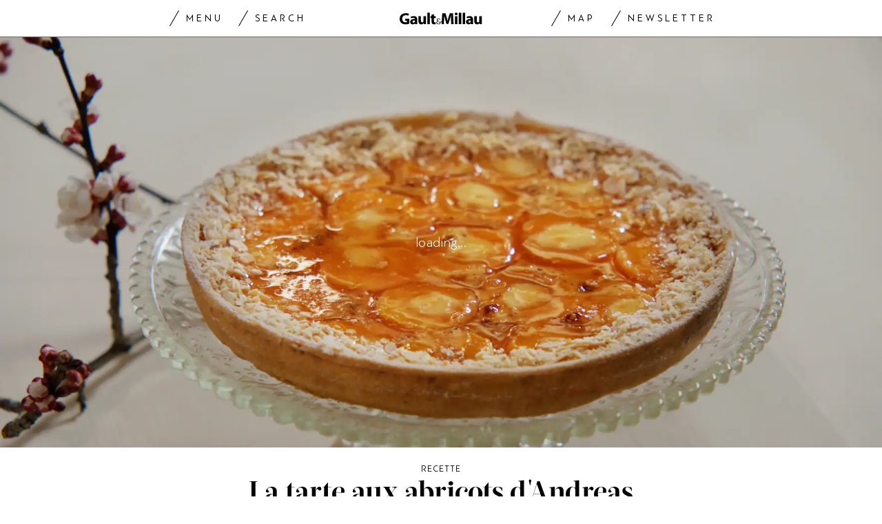

--- FILE ---
content_type: text/html; charset=utf-8
request_url: https://www.gaultmillau.ch/fr/recettes/la-tarte-aux-abricots-dandreas-caminada-624310
body_size: 26389
content:
<!doctype html><html lang="fr-CH"><head><script>window.eventQueueDataLayer=window.eventQueueDataLayer||[],window.dataLayer=window.dataLayer||[]</script><script>if(!document.location.pathname.startsWith("/widget/")&&!document.location.search.includes("rasch_disable_cmp")){var dlApiScript=document.createElement("script");dlApiScript.type="text/javascript",dlApiScript.src="https://cdn.cookielaw.org/scripttemplates/otSDKStub.js",dlApiScript.setAttribute("data-domain-script","518b7970-7ab9-4d0d-9005-27b798f8c1ef"),dlApiScript.setAttribute("data-document-language","true"),dlApiScript.async=!0,document.head.appendChild(dlApiScript)}</script><script>function OptanonWrapper(){}</script><script>function setOneTrustConsentForAll(){null!=window.OneTrust&&OneTrust.AllowAll()}function toggleConsentInfoDisplay(){null!=window.OneTrust&&OneTrust.ToggleInfoDisplay()}</script><script>function isPresentinDatalayer(e){return"view"===e.event&&window.dataLayer?.some((n=>n.cms_page_id==e?.cms_page_id))}function pushToDataLayer(e){if(window.dataLayer){isPresentinDatalayer(e)||window.dataLayer?.push(e)}}function loadGTM(){!function(e,n,t,a,o){e[a]=e[a]||[],e[a].push({"gtm.start":(new Date).getTime(),event:"gtm.js"});const s=n.getElementsByTagName(t)[0],r=n.createElement(t);r.async=!0,r.src="https://www.googletagmanager.com/gtm.js?id=GTM-M5QZP3XP&gtm_auth=UdFHE6ho8-vsLS4yWlBeQA&gtm_preview=env-1",s.parentNode.insertBefore(r,s)}(window,document,"script","dataLayer"),window.eventQueueDataLayer?.forEach((e=>{e&&pushToDataLayer(e)})),window.eventQueueDataLayer.push=function(e){e&&pushToDataLayer(e)}}function waitForConsentAndLoadGTM(){window.OneTrust?.IsAlertBoxClosed()?loadGTM():window.OneTrust?.OnConsentChanged((function(){loadGTM()}))}if(window.OneTrust)waitForConsentAndLoadGTM();else{const e=setInterval((()=>{window.OneTrust&&(clearInterval(e),waitForConsentAndLoadGTM())}),500)}</script><script>window.__GRAPHQL_HOST__="https://api.gaultmillau.ch/graphql",window.loadedImages={},window.loadedImagesArray=[],window.__INITIAL_STATE__= {"route":{"locationBeforeTransitions":{"pathname":"\u002Ffr\u002Frecettes\u002Fla-tarte-aux-abricots-dandreas-caminada-624310","search":"","hash":"","action":"PUSH","key":null,"query":{}},"vertical":"vertical\u002Frecipe","screenReady":true,"isInitialPage":true,"loading":false,"isCrawler":false,"hasCustomTracking":false,"isHybridApp":false,"clientUrl":"https:\u002F\u002Fwww.gaultmillau.ch"},"scroll":{"scrollTop":0},"navigation":{"tree":null,"visibleNavigation":null,"activePublication":null,"activeVerticalMenu":null},"header":{"title":"","isSinglePage":false,"contentType":""},"search":{"visible":false,"searchQuery":""},"settings":{"language":"fr"},"auth":{"username":null,"givenName":null,"familyName":null,"email":null,"internalUserId":null,"registrationTimestamp":null,"subscriptionTimestamp":null,"isAuthenticated":false,"hasSubscriptions":false,"initialAuthRequest":false,"subscriptions":null,"gpNumber":null,"address":null,"birthday":null,"mobileNumber":null,"deviceId":"","realtime":null,"hasLegalAdviceAccess":false,"legalAdviceSubscriptions":null,"isChatbotAllowed":false},"alertList":{}},window.__INITIAL_ADS_CONFIG__= {"config":{"platform":"MobileWeb","targeting":{"publication":"gaultmillau","subsection":"La tarte aux abricots d'Andreas Caminada","keywordCat":null,"keywords":["desserts"],"articleType":"Recipe","articleId":"bm9kZTo2MDMxNjE=","usersi":"0","articlePremium":"0"},"publisher":"","ikjuzglkjfroef":true,"tracking":{},"channel":"Rezepte"},"slots":[],"helpers":[],"tracking":{}},window.__INITIAL_ADS_CONFIG__.tracking&&(window.__INITIAL_ADS_CONFIG__.tracking.initialStartTime=Date.now()),window.handleWysiwygLink=function(){return null},window.admTagMan=window.admTagMan||{},window.admTagMan.q=window.admTagMan.q||[],window.admTagMan.cq=window.admTagMan.cq||[];var isFrenchLanguage=window.__INITIAL_STATE__&&window.__INITIAL_STATE__.settings&&"fr"===window.__INITIAL_STATE__.settings.language,tagManagerUrl="https://cdn.ringier-advertising.ch/prod/tagmanager/gaultmillau.ch_de/latest/atm.js",tagManagerUrlFr="https://cdn.ringier-advertising.ch/prod/tagmanager/gaultmillau.ch_fr/latest/atm.js"</script>  <script>window.__GRAPHQL_ORIGIN__=""</script>    <script>var atmScript = document.createElement("script"); atmScript.setAttribute('src', isFrenchLanguage ? tagManagerUrlFr : tagManagerUrl); atmScript.async = true; if (!document.location.pathname.startsWith('/widget/')) { document.head.appendChild(atmScript); }</script>   <script>function loadBrandingDayCss(){var t=document.createElement("script");t.setAttribute("src","/static/js/branding-day-css.7ab5db56.min.js"),t.setAttribute("type","text/javascript"),t.setAttribute("async",!1),document.head.appendChild(t)}function loadScript(t,e){var a=document.createElement("script");a.setAttribute("src",t),a.setAttribute("type","text/javascript"),a.setAttribute("async",!0),a.setAttribute("data-env","production"),a.setAttribute("data-auth-service-url",""),"function"==typeof e&&a.addEventListener("load",(()=>{loadBrandingDayCss()}),{once:!0}),document.head.appendChild(a)}document.location.pathname.startsWith("/widget/")||loadScript("/static/js/init-thirdparty.1db8f0e5.min.js",loadBrandingDayCss)</script><link rel="search" type="application/opensearchdescription+xml" href="/opensearch.xml" title="Suche"> <link rel="modulepreload" href="/static/js/vendors.4e5b4326.js" as="script">
<link rel="modulepreload" href="/static/js/main.5615764d.js" as="script">
<link rel="preload" href="/static/css/main.a2211a98.css" as="style">
<link rel="preconnect" href="//cdn.ringier-advertising.ch" >
<link rel="preconnect" href="//cdn.cookielaw.org" >
<link rel="dns-prefetch" href="//tags.tiqcdn.com">
<link rel="dns-prefetch" href="//cdn.ringier-advertising.ch">
<link rel="dns-prefetch" href="//cdn.cookielaw.org"><title data-rh="true">La tarte aux abricots d&#x27;Andreas Caminada</title><meta data-rh="true" name="base" content="https://www.gaultmillau.ch"/><meta data-rh="true" property="og:locale" content="fr_CH"/><meta data-rh="true" name="robots" content="index,follow,noodp,noopener,noarchive"/><meta data-rh="true" name="viewport" content="width=device-width, initial-scale=1"/><meta data-rh="true" name="charset" content="UTF-8"/><meta data-rh="true" http-equiv="content-type" content="text/html; charset=utf-8"/><meta data-rh="true" name="mobile-web-app-capable" content="yes"/><meta data-rh="true" property="og:type" content="article"/><meta data-rh="true" name="apple-mobile-web-app-capable" content="yes"/><meta data-rh="true" name="robots" content="max-image-preview:large"/><meta data-rh="true" name="robots" content="max-video-preview:-1"/><meta data-rh="true" name="robots" content="max-snippet:-1"/><meta data-rh="true" name="google-site-verification" content="4njxmbnFVryyvMzc9YLIzzU8deNakI3-k6vWT8fjRkY"/><meta data-rh="true" name="msapplication-TileColor" content="#ffffff"/><meta data-rh="true" name="theme-color" content="#ffffff"/><meta data-rh="true" name="article:publisher" content="https://www.facebook.com/gaultmillau.schweiz"/><meta data-rh="true" property="fb:app_id" content="151397178237477"/><meta data-rh="true" property="fb:pages" content="1790328314571537, 170169220186859, 212134025922008"/><meta data-rh="true" name="p:domain_verify" content="7789afd1e81fe62bbce0c60e777a1c34"/><meta data-rh="true" property="og:site_name" content="Gault Millau"/><meta data-rh="true" name="twitter:site" content="@GaultMillauCH"/><meta data-rh="true" name="twitter:card" content="summary_large_image"/><meta data-rh="true" name="twitter:creator" content="@GaultMillauCH"/><meta data-rh="true" name="pinterest:site" content="gaultmillauschweiz"/><meta data-rh="true" name="pinterest:url" content="https://www.pinterest.com/gaultmillauschweiz/"/><meta data-rh="true" property="og:description" content="La tarte aux fruits d&#x27;Andreas Caminada est un véritable bijou: la pâte est faite à la main avec amour."/><meta data-rh="true" property="og:image" content="https://www.gaultmillau.ch/fp/1200/675/960/540/sites/default/files/media/field_image/2022-06/aprikosenwahe_by_andreas_caminada.jpg"/><meta data-rh="true" property="og:image:secure_url" content="https://www.gaultmillau.ch/fp/1200/675/960/540/sites/default/files/media/field_image/2022-06/aprikosenwahe_by_andreas_caminada.jpg"/><meta data-rh="true" property="og:title" content="La tarte aux abricots d&#x27;Andreas Caminada"/><meta data-rh="true" name="twitter:title" content="La tarte aux abricots d&#x27;Andreas Caminada La tarte aux fruits d&#x27;Andreas Caminada est un véritable bijou: la pâte est faite à la main avec amour. | GaultMillau – Channel"/><meta data-rh="true" name="twitter:image:src" content="https://www.gaultmillau.ch/fp/1200/675/960/540/sites/default/files/media/field_image/2022-06/aprikosenwahe_by_andreas_caminada.jpg"/><meta data-rh="true" name="twitter:description" content="La tarte aux abricots d&#x27;Andreas Caminada La tarte aux fruits d&#x27;Andreas Caminada est un véritable bijou: la pâte est faite à la main avec amour."/><meta data-rh="true" name="description" content="La tarte aux fruits d&#x27;Andreas Caminada est un véritable bijou: la pâte est faite à la main avec amour."/><meta data-rh="true" name="news_keywords" content="desserts"/><meta data-rh="true" name="published_at" content="2023-07-31T08:48:13+02:00"/><meta data-rh="true" name="updated_at" content="2023-07-31T08:53:55+02:00"/><meta data-rh="true" name="parsely-post-id" content="603161"/><meta data-rh="true" name="parsely-type" content="post"/><meta data-rh="true" name="parsely-title" content="La tarte aux abricots d&#x27;Andreas Caminada | GaultMillau"/><meta data-rh="true" name="parsely-link" content="https://www.gaultmillau.ch/fr/recettes/la-tarte-aux-abricots-dandreas-caminada-624310"/><meta data-rh="true" name="parsely-image-url" content="https://www.gaultmillau.ch/fp/1200/675/960/540/sites/default/files/media/field_image/2022-06/aprikosenwahe_by_andreas_caminada.jpg"/><meta data-rh="true" name="parsely-pub-date" content="2023-07-31T08:48:13+02:00"/><meta data-rh="true" name="parsely-section" content="Recipe"/><meta data-rh="true" name="parsely-tags" content="desserts,article_type:Dessert,page_type:Recipe"/><meta data-rh="true" name="parsely-author" content="Gault Millau"/><meta data-rh="true" property="og:url" content="https://www.gaultmillau.ch/fr/recettes/la-tarte-aux-abricots-dandreas-caminada-624310"/><link data-rh="true" rel="shortcut icon" type="image/x-icon" href="/static/media/da6a6e615ceb6cb53ec1bcad6251c927.ico"/><link data-rh="true" rel="apple-touch-icon" sizes="57x57" href="/static/media/87a2f68b54fceaff90aef1a6ba34124e.png"/><link data-rh="true" rel="apple-touch-icon" sizes="60x60" href="/static/media/6df1b036d42abf3f02073610ef3e52e4.png"/><link data-rh="true" rel="apple-touch-icon" sizes="72x72" href="/static/media/eda9b61cf60f43b13f3e8e606c286960.png"/><link data-rh="true" rel="apple-touch-icon" sizes="76x76" href="/static/media/c18ab9f1abaf9de77b282467cf9fcad2.png"/><link data-rh="true" rel="apple-touch-icon" sizes="114x114" href="/static/media/3048cd336163bcda7998c66797202724.png"/><link data-rh="true" rel="apple-touch-icon" sizes="120x120" href="/static/media/a03b204075e70227dc918630989495d9.png"/><link data-rh="true" rel="apple-touch-icon" sizes="144x144" href="/static/media/21a4da859dc7003bccc95752d4736972.png"/><link data-rh="true" rel="apple-touch-icon" sizes="152x152" href="/static/media/b1e801889236c686e621e608e2f24c66.png"/><link data-rh="true" rel="apple-touch-icon" sizes="180x180" href="/static/media/26e8b4850e0edeaa80bda4939a01fd3f.png"/><link data-rh="true" rel="apple-touch-icon" href="/static/media/26e8b4850e0edeaa80bda4939a01fd3f.png"/><link data-rh="true" rel="apple-touch-icon-precomposed" href="/static/media/26e8b4850e0edeaa80bda4939a01fd3f.png"/><link data-rh="true" rel="apple-touch-startup-image" media="(device-width: 320px) and (device-height: 568px) and (-webkit-device-pixel-ratio: 2) and (orientation: portrait)" href="/static/media/6e0b21704e02bf17caa75ce291ac9ae6.png"/><link data-rh="true" rel="apple-touch-startup-image" media="(device-width: 320px) and (device-height: 568px) and (-webkit-device-pixel-ratio: 2) and (orientation: landscape)" href="/static/media/c45f157afce8cf2ecc9a1c7d9bfa3326.png"/><link data-rh="true" rel="apple-touch-startup-image" media="(device-width: 375px) and (device-height: 667px) and (-webkit-device-pixel-ratio: 2) and (orientation: portrait)" href="/static/media/31fa1dde3efd94c979214989d955dbc1.png"/><link data-rh="true" rel="apple-touch-startup-image" media="(device-width: 375px) and (device-height: 667px) and (-webkit-device-pixel-ratio: 2) and (orientation: landscape)" href="/static/media/fc863c3904cfc2ea2e6a9bf7fee110a1.png"/><link data-rh="true" rel="apple-touch-startup-image" media="(device-width: 414px) and (device-height: 736px) and (-webkit-device-pixel-ratio: 3) and (orientation: portrait)" href="/static/media/1f2702eb3469a299c4bffe02f754f34c.png"/><link data-rh="true" rel="apple-touch-startup-image" media="(device-width: 414px) and (device-height: 736px) and (-webkit-device-pixel-ratio: 3) and (orientation: landscape)" href="/static/media/7de2a878a7dd37fb912c5f02e9a0a93c.png"/><link data-rh="true" rel="apple-touch-startup-image" media="(device-width: 375px) and (device-height: 812px) and (-webkit-device-pixel-ratio: 3) and (orientation: portrait)" href="/static/media/84fdafd811e5f65528c41be2f9266806.png"/><link data-rh="true" rel="apple-touch-startup-image" media="(device-width: 375px) and (device-height: 812px) and (-webkit-device-pixel-ratio: 3) and (orientation: landscape)" href="/static/media/ab6ff6de54ec4bce8f622748618056ad.png"/><link data-rh="true" rel="apple-touch-startup-image" media="(device-width: 414px) and (device-height: 896px) and (-webkit-device-pixel-ratio: 2) and (orientation: portrait)" href="/static/media/6428d2f7eda6664e9b32dbeb0ab02381.png"/><link data-rh="true" rel="apple-touch-startup-image" media="(device-width: 414px) and (device-height: 896px) and (-webkit-device-pixel-ratio: 2) and (orientation: landscape)" href="/static/media/1fdd005c5aeb367dffedf926cfe8c504.png"/><link data-rh="true" rel="apple-touch-startup-image" media="(device-width: 414px) and (device-height: 896px) and (-webkit-device-pixel-ratio: 3) and (orientation: portrait)" href="/static/media/a436b8c760b89960496d57a4d10abd44.png"/><link data-rh="true" rel="apple-touch-startup-image" media="(device-width: 414px) and (device-height: 896px) and (-webkit-device-pixel-ratio: 3) and (orientation: landscape)" href="/static/media/c2a5091361e39d733084901138492f0a.png"/><link data-rh="true" rel="apple-touch-startup-image" media="(device-width: 768px) and (device-height: 1024px) and (-webkit-device-pixel-ratio: 2) and (orientation: portrait)" href="/static/media/c98746638f240c26b5230dcf656aa35b.png"/><link data-rh="true" rel="apple-touch-startup-image" media="(device-width: 768px) and (device-height: 1024px) and (-webkit-device-pixel-ratio: 2) and (orientation: landscape)" href="/static/media/683491cc645ec7fd8cba88c609f46e7a.png"/><link data-rh="true" rel="apple-touch-startup-image" media="(device-width: 834px) and (device-height: 1112px) and (-webkit-device-pixel-ratio: 2) and (orientation: portrait)" href="/static/media/79c0fb5dc167801de6cfab35ed9ac8ac.png"/><link data-rh="true" rel="apple-touch-startup-image" media="(device-width: 834px) and (device-height: 1112px) and (-webkit-device-pixel-ratio: 2) and (orientation: landscape)" href="/static/media/e224251e7634bc6d68d6ec37e6bbc9fd.png"/><link data-rh="true" rel="apple-touch-startup-image" media="(device-width: 1024px) and (device-height: 1366px) and (-webkit-device-pixel-ratio: 2) and (orientation: portrait)" href="/static/media/cdaceb396d7c347cd9f614107db1f625.png"/><link data-rh="true" rel="apple-touch-startup-image" media="(device-width: 1024px) and (device-height: 1366px) and (-webkit-device-pixel-ratio: 2) and (orientation: landscape)" href="/static/media/09754a95f2bd2a8e8f7cf501eed3b110.png"/><link data-rh="true" rel="apple-touch-startup-image" media="(device-width: 834px) and (device-height: 1194px) and (-webkit-device-pixel-ratio: 2) and (orientation: portrait)" href="/static/media/06972667d4d63ae0e6b56d38da737faf.png"/><link data-rh="true" rel="apple-touch-startup-image" media="(device-width: 834px) and (device-height: 1194px) and (-webkit-device-pixel-ratio: 2) and (orientation: landscape)" href="/static/media/c1424f4894c2492e6c9ef927db001569.png"/><link data-rh="true" rel="icon" type="image/png" sizes="16x16" href="[data-uri]"/><link data-rh="true" rel="icon" type="image/png" sizes="32x32" href="[data-uri]"/><link data-rh="true" rel="icon" type="image/png" sizes="96x96" href="/static/media/ac68afb52fd924506c322c7be2424f91.png"/><link data-rh="true" rel="icon" type="image/png" sizes="192x192" href="/static/media/48654ac8c8a6d333c9690c0f26b7ef63.png"/><link data-rh="true" rel="alternate" type="application/atom+xml" href="https://www.gaultmillau.ch/rss_feed" title="GaultMillau RSS Feed"/><link data-rh="true" rel="canonical" href="https://www.gaultmillau.ch/fr/recettes/la-tarte-aux-abricots-dandreas-caminada-624310"/><script data-rh="true" type="application/ld+json">{"@context":"https://schema.org","@type":"WebPage","@id":"https://www.gaultmillau.ch/fr/recettes/la-tarte-aux-abricots-dandreas-caminada-624310","url":"https://www.gaultmillau.ch/fr/recettes/la-tarte-aux-abricots-dandreas-caminada-624310","name":"Gault Millau","description":"La tarte aux fruits d'Andreas Caminada est un véritable bijou: la pâte est faite à la main avec amour.","dateModified":"2023-07-31T08:53:55+02:00","isPartOf":{"@type":"WebSite","@id":"https://www.gaultmillau.ch/#/schema/WebSite/1"},"publisher":{"@type":"NewsMediaOrganization","@id":"https://www.gaultmillau.ch/#/schema/Organization/1"},"primaryImageOfPage":{"@type":"ImageObject","@id":"/fp/1200/1200/960/540/sites/default/files/media/field_image/2022-06/aprikosenwahe_by_andreas_caminada.jpg"}}</script><script data-rh="true" type="application/ld+json">{"@context":"https://schema.org","@type":"ImageObject","@id":"https://www.gaultmillau.ch/fp/1200/1200/960/540/sites/default/files/media/field_image/2022-06/aprikosenwahe_by_andreas_caminada.jpg","url":"https://www.gaultmillau.ch/fp/1200/1200/960/540/sites/default/files/media/field_image/2022-06/aprikosenwahe_by_andreas_caminada.jpg","contentUrl":"https://www.gaultmillau.ch/fp/1200/1200/960/540/sites/default/files/media/field_image/2022-06/aprikosenwahe_by_andreas_caminada.jpg","width":1200,"height":1200,"caption":null}</script><script data-rh="true" type="application/ld+json">{"@context":"https://schema.org","@type":"ImageObject","@id":"https://www.gaultmillau.ch/fp/1200/900/960/540/sites/default/files/media/field_image/2022-06/aprikosenwahe_by_andreas_caminada.jpg","url":"https://www.gaultmillau.ch/fp/1200/900/960/540/sites/default/files/media/field_image/2022-06/aprikosenwahe_by_andreas_caminada.jpg","contentUrl":"https://www.gaultmillau.ch/fp/1200/900/960/540/sites/default/files/media/field_image/2022-06/aprikosenwahe_by_andreas_caminada.jpg","width":1200,"height":900,"caption":null}</script><script data-rh="true" type="application/ld+json">{"@context":"https://schema.org","@type":"ImageObject","@id":"https://www.gaultmillau.ch/fp/1770/996/960/540/sites/default/files/media/field_image/2022-06/aprikosenwahe_by_andreas_caminada.jpg","url":"https://www.gaultmillau.ch/fp/1770/996/960/540/sites/default/files/media/field_image/2022-06/aprikosenwahe_by_andreas_caminada.jpg","contentUrl":"https://www.gaultmillau.ch/fp/1770/996/960/540/sites/default/files/media/field_image/2022-06/aprikosenwahe_by_andreas_caminada.jpg","width":1770,"height":996,"caption":null}</script><script data-rh="true" type="application/ld+json">{"@context":"https://schema.org","@type":"WebSite","@id":"https://www.gaultmillau.ch/#/schema/WebSite/1","url":"https://www.gaultmillau.ch/fr/recettes/la-tarte-aux-abricots-dandreas-caminada-624310","name":"Gault Millau","alternateName":"Ringier AG | Ringier Medien Schweiz","publisher":{"@id":"https://www.gaultmillau.ch/#/schema/Organization/1"}}</script><script data-rh="true" type="application/ld+json">{"@graph":[{"@context":"https://schema.org","@type":"NewsMediaOrganization","@id":"https://www.gaultmillau.ch/#/schema/Organization/1","url":"https://www.gaultmillau.ch/fr/recettes/la-tarte-aux-abricots-dandreas-caminada-624310","name":"Gault Millau","legalName":"Ringier AG | Ringier Medien Schweiz","description":"La tarte aux fruits d'Andreas Caminada est un véritable bijou: la pâte est faite à la main avec amour.","logo":{"@type":"ImageObject","@id":"https://www.gaultmillau.ch/static/media/206b253fd2d2de3c7126692adcfb7427.png","url":"https://www.gaultmillau.ch/static/media/206b253fd2d2de3c7126692adcfb7427.png","contentUrl":"https://www.gaultmillau.ch/static/media/206b253fd2d2de3c7126692adcfb7427.png"},"image":[{"@type":"ImageObject","@id":"https://www.gaultmillau.ch/static/media/206b253fd2d2de3c7126692adcfb7427.png"},{"@type":"ImageObject","@id":"https://www.gaultmillau.ch/fp/1200/1200/960/540/sites/default/files/media/field_image/2022-06/aprikosenwahe_by_andreas_caminada.jpg"}],"parentOrganization":{"@type":"Organization","@id":"https://www.gaultmillau.ch/#/schema/Organization/2"},"sameAs":["https://www.facebook.com/gaultmillau.schweiz","https://www.facebook.com/gaultmillau.suisse","https://www.instagram.com/gaultmillau_schweiz/","https://twitter.com/GaultMillauCH","https://www.linkedin.com/company/gaultmillau-schweiz","https://de.wikipedia.org/wiki/Gault-Millau","https://www.pinterest.com/gaultmillauschweiz/"],"address":{"@type":"PostalAddress","streetAddress":"Flurstrasse 55","addressLocality":"Zürich","addressRegion":"Zürich","postalCode":"8048","addressCountry":"CH"},"contactPoint":{"@type":"ContactPoint","contactType":"customer service","telephone":"+41 (0) 44 259 88 44","email":"gaultmillau@ringieraxelspringer.ch"},"employee":null,"potentialAction":null},{"@context":"https://schema.org","@type":"Organization","@id":"https://www.gaultmillau.ch/#/schema/Organization/2","url":"https://www.ringier.com/","name":"Ringier","legalName":"Ringier AG","alternateName":"ringier.com","description":"Ringier is a family-owned media group with brands in Europe and Africa that focus on media, e-commerce, marketplaces and entertainment.","email":"info@ringier.ch","telephone":"+41442596111","address":{"@type":"PostalAddress","@id":"https://www.gaultmillau.ch/#/schema/Address/Organization/1"},"sameAs":["https://www.linkedin.com/company/ringier/","https://twitter.com/ringier_ag","https://www.facebook.com/ringierag/","https://www.youtube.com/user/RingierComm","https://www.instagram.com/ringier_ag"]},{"@context":"http://schema.org/","@type":"Recipe","mainEntityOfPage":"https://www.gaultmillau.ch/fr/recettes/la-tarte-aux-abricots-dandreas-caminada-624310","@id":"https://www.gaultmillau.ch/fr/recettes/la-tarte-aux-abricots-dandreas-caminada-624310","url":"https://www.gaultmillau.ch/fr/recettes/la-tarte-aux-abricots-dandreas-caminada-624310","publisher":{"@type":"NewsMediaOrganization","@id":"https://www.gaultmillau.ch/#/schema/Organization/1","name":"Gault Millau","logo":{"@type":"ImageObject","@id":"https://www.gaultmillau.ch/static/media/206b253fd2d2de3c7126692adcfb7427.png","url":"https://www.gaultmillau.ch/static/media/206b253fd2d2de3c7126692adcfb7427.png","contentUrl":"https://www.gaultmillau.ch/static/media/206b253fd2d2de3c7126692adcfb7427.png"},"sameAs":["https://www.facebook.com/gaultmillau.schweiz","https://www.facebook.com/gaultmillau.suisse","https://www.instagram.com/gaultmillau_schweiz/","https://twitter.com/GaultMillauCH","https://www.linkedin.com/company/gaultmillau-schweiz","https://de.wikipedia.org/wiki/Gault-Millau","https://www.pinterest.com/gaultmillauschweiz/"]},"articleSection":"","author":[false],"datePublished":"2023-07-31T08:48:13+02:00","dateModified":"2023-07-31T08:53:55+02:00","headline":"La tarte aux abricots d'Andreas Caminada","alternativeHeadline":"La tarte aux abricots d'Andreas Caminada","description":"","isPartOf":{"@type":"URL","@id":"https://www.gaultmillau.ch/fr/recettes/la-tarte-aux-abricots-dandreas-caminada-624310"},"image":[{"@type":"ImageObject","@id":"https://www.gaultmillau.ch/fp/1200/1200/960/540/sites/default/files/media/field_image/2022-06/aprikosenwahe_by_andreas_caminada.jpg"},{"@type":"ImageObject","@id":"https://www.gaultmillau.ch/fp/1200/900/960/540/sites/default/files/media/field_image/2022-06/aprikosenwahe_by_andreas_caminada.jpg"},{"@type":"ImageObject","@id":"https://www.gaultmillau.ch/fp/1770/996/960/540/sites/default/files/media/field_image/2022-06/aprikosenwahe_by_andreas_caminada.jpg"}],"isAccessibleForFree":true}],"@type":"Recipe","url":"https://www.gaultmillau.ch/fr/recettes/la-tarte-aux-abricots-dandreas-caminada-624310","name":"La tarte aux abricots d'Andreas Caminada","recipeIngredient":"10 abricots dénoyautés et coupés en deux\n\n&nbsp;\n\nPâte à gâteau\n130 g de farine\n50 g de beurre froid coupé en dés\n40 g d'eau\n15 g de sucre\n2 g de sel\n\n&nbsp;\n\nGlaçage royal\n200 ml de crème\n25 g de sucre\n10 g de maïzena\n1 œuf\n1 jaune d'œuf\n1 pointe de couteau de cannelle en poudre\n1 pincée de sel\n1 gousse de vanille, pulpe grattée\nLe zeste de ¼ de citron\n\n3 cuillères à soupe d'amandes ou de noisettes moulues\n\n&nbsp;\n\nNappage\n\n2 cs de confiture ou de gelée d'abricots\n1 cs d'eau-de-vie d'abricot\n\nAmandes effilées\nSucre en poudre","recipeInstructions":"Pâte à gâteau\n\n\n\tPétrir tous les ingrédients pour obtenir une pâte à gâteau et la mettre au frais pendant 20 à 30 minutes. \n\tAbaisser la pâte sur quatre mm d'épaisseur.\n\n\n \n\nGlaçage royal\n\nMixer tous les ingrédients ensemble.\n\n \n\nTarte aux abricots\n\n\n\tBeurrer et fariner le moule à gâteau. Abaisser la pâte et la placer dans le moule. Piquer entièrement le fond avec une fourchette. \n\tSaupoudrer le fond d'amandes ou de noisettes moulues.\n\tRecouvrir de moitiés d'abricots et verser la royale entre les moitiés d'abricots. \n\tFaire cuire au four à 200 degrés, chaleur de voûte et de sole, pendant environ 30 minutes. \n\tRetirer la tarte du four et la laisser refroidir dans le moule.\n\n\n \n\nNappage\n\nChauffer brièvement la confiture et l'eau-de-vie ensemble et badigeonner la surface de la tarte avec le liquide.\n\n \n\n \n\nDressage\n\nSelon les goûts, décorer le bord avec des amandes effilées grillées et saupoudrer de sucre glace.\n","recipeCategory":"Dessert","recipeYield":"","nutrition":{"@type":"NutritionInformation","calories":null,"carbohydrateContent":null,"fatContent":null,"proteinContent":null},"cookTime":null,"keywords":"desserts","prepTime":"","description":"La tarte aux fruits d'Andreas Caminada est un véritable bijou: la pâte est faite à la main avec amour."}</script><script data-rh="true" type="application/ld+json">{"name":null,"publisher":{"@id":"https://www.gaultmillau.ch/#/schema/Organization/1"}}</script><script data-rh="true" type="application/ld+json">{"name":null,"publisher":{"@id":"https://www.gaultmillau.ch/#/schema/Organization/1"}}</script><script data-rh="true" type="application/ld+json">{"@context":"http://schema.org/","@type":"VideoObject","@id":"cGFyYWdyYXBoOnZpZGVvOjE5ODQ1MTI6NzIyODE2NA==","caption":"","contentUrl":"","dateCreated":"2022-06-23T13:49:10+02:00","dateModified":"2022-06-23T13:53:29+02:00","description":"Aprikosenwähe by Andreas Caminada","duration":"PT269S","name":"Aprikosenwähe by Andreas Caminada","image":"/fp/2048/1152/960/540/sites/default/files/media/field_image/2022-06/aprikosenwahe_by_andreas_caminada.jpg","uploadDate":"2022-06-23T13:49:10+02:00","thumbnailUrl":"/fp/100/100/960/540/sites/default/files/media/field_image/2022-06/aprikosenwahe_by_andreas_caminada.jpg"}</script> <script>(()=>{"use strict";var e={},t={};function r(o){var n=t[o];if(void 0!==n)return n.exports;var a=t[o]={id:o,loaded:!1,exports:{}};return e[o].call(a.exports,a,a.exports,r),a.loaded=!0,a.exports}r.m=e,(()=>{var e=[];r.O=(t,o,n,a)=>{if(!o){var i=1/0;for(s=0;s<e.length;s++){for(var[o,n,a]=e[s],l=!0,d=0;d<o.length;d++)(!1&a||i>=a)&&Object.keys(r.O).every((e=>r.O[e](o[d])))?o.splice(d--,1):(l=!1,a<i&&(i=a));if(l){e.splice(s--,1);var u=n();void 0!==u&&(t=u)}}return t}a=a||0;for(var s=e.length;s>0&&e[s-1][2]>a;s--)e[s]=e[s-1];e[s]=[o,n,a]}})(),r.n=e=>{var t=e&&e.__esModule?()=>e.default:()=>e;return r.d(t,{a:t}),t},(()=>{var e,t=Object.getPrototypeOf?e=>Object.getPrototypeOf(e):e=>e.__proto__;r.t=function(o,n){if(1&n&&(o=this(o)),8&n)return o;if("object"==typeof o&&o){if(4&n&&o.__esModule)return o;if(16&n&&"function"==typeof o.then)return o}var a=Object.create(null);r.r(a);var i={};e=e||[null,t({}),t([]),t(t)];for(var l=2&n&&o;"object"==typeof l&&!~e.indexOf(l);l=t(l))Object.getOwnPropertyNames(l).forEach((e=>i[e]=()=>o[e]));return i.default=()=>o,r.d(a,i),a}})(),r.d=(e,t)=>{for(var o in t)r.o(t,o)&&!r.o(e,o)&&Object.defineProperty(e,o,{enumerable:!0,get:t[o]})},r.f={},r.e=e=>Promise.all(Object.keys(r.f).reduce(((t,o)=>(r.f[o](e,t),t)),[])),r.u=e=>"static/js/"+({532:"ImageGallery",576:"HeroImageGallery",631:"StyleguideParagraphs",634:"StyleguideButton",739:"FileUploader",846:"file-type",866:"Styleguide",949:"StyleguideTypography"}[e]||e)+"."+{9:"8726d395",383:"5f1512c5",390:"5d02fc39",532:"7029b8ee",576:"9d8eda20",631:"6b8935ec",634:"6249e162",695:"a62194dc",739:"ee9e7a01",846:"9089ce7c",866:"77ce3402",949:"3c577af9"}[e]+".chunk.js",r.miniCssF=e=>"static/css/"+({576:"HeroImageGallery",631:"StyleguideParagraphs",634:"StyleguideButton",866:"Styleguide",949:"StyleguideTypography"}[e]||e)+"."+{390:"aede51f9",576:"875940a1",631:"a4708039",634:"43066b84",866:"74e2d296",949:"b0c291eb"}[e]+".chunk.css",r.g=function(){if("object"==typeof globalThis)return globalThis;try{return this||new Function("return this")()}catch(e){if("object"==typeof window)return window}}(),r.hmd=e=>((e=Object.create(e)).children||(e.children=[]),Object.defineProperty(e,"exports",{enumerable:!0,set:()=>{throw new Error("ES Modules may not assign module.exports or exports.*, Use ESM export syntax, instead: "+e.id)}}),e),r.o=(e,t)=>Object.prototype.hasOwnProperty.call(e,t),(()=>{var e={},t="frontend:";r.l=(o,n,a,i)=>{if(e[o])e[o].push(n);else{var l,d;if(void 0!==a)for(var u=document.getElementsByTagName("script"),s=0;s<u.length;s++){var f=u[s];if(f.getAttribute("src")==o||f.getAttribute("data-webpack")==t+a){l=f;break}}l||(d=!0,(l=document.createElement("script")).charset="utf-8",l.timeout=120,r.nc&&l.setAttribute("nonce",r.nc),l.setAttribute("data-webpack",t+a),l.src=o),e[o]=[n];var c=(t,r)=>{l.onerror=l.onload=null,clearTimeout(p);var n=e[o];if(delete e[o],l.parentNode&&l.parentNode.removeChild(l),n&&n.forEach((e=>e(r))),t)return t(r)},p=setTimeout(c.bind(null,void 0,{type:"timeout",target:l}),12e4);l.onerror=c.bind(null,l.onerror),l.onload=c.bind(null,l.onload),d&&document.head.appendChild(l)}}})(),r.r=e=>{"undefined"!=typeof Symbol&&Symbol.toStringTag&&Object.defineProperty(e,Symbol.toStringTag,{value:"Module"}),Object.defineProperty(e,"__esModule",{value:!0})},r.nmd=e=>(e.paths=[],e.children||(e.children=[]),e),r.p="/",(()=>{if("undefined"!=typeof document){var e=e=>new Promise(((t,o)=>{var n=r.miniCssF(e),a=r.p+n;if(((e,t)=>{for(var r=document.getElementsByTagName("link"),o=0;o<r.length;o++){var n=(i=r[o]).getAttribute("data-href")||i.getAttribute("href");if("stylesheet"===i.rel&&(n===e||n===t))return i}var a=document.getElementsByTagName("style");for(o=0;o<a.length;o++){var i;if((n=(i=a[o]).getAttribute("data-href"))===e||n===t)return i}})(n,a))return t();((e,t,r,o,n)=>{var a=document.createElement("link");a.rel="stylesheet",a.type="text/css",a.onerror=a.onload=r=>{if(a.onerror=a.onload=null,"load"===r.type)o();else{var i=r&&("load"===r.type?"missing":r.type),l=r&&r.target&&r.target.href||t,d=new Error("Loading CSS chunk "+e+" failed.\n("+l+")");d.code="CSS_CHUNK_LOAD_FAILED",d.type=i,d.request=l,a.parentNode&&a.parentNode.removeChild(a),n(d)}},a.href=t,document.head.appendChild(a)})(e,a,0,t,o)})),t={121:0};r.f.miniCss=(r,o)=>{t[r]?o.push(t[r]):0!==t[r]&&{390:1,576:1,631:1,634:1,866:1,949:1}[r]&&o.push(t[r]=e(r).then((()=>{t[r]=0}),(e=>{throw delete t[r],e})))}}})(),(()=>{var e={121:0};r.f.j=(t,o)=>{var n=r.o(e,t)?e[t]:void 0;if(0!==n)if(n)o.push(n[2]);else if(121!=t){var a=new Promise(((r,o)=>n=e[t]=[r,o]));o.push(n[2]=a);var i=r.p+r.u(t),l=new Error;r.l(i,(o=>{if(r.o(e,t)&&(0!==(n=e[t])&&(e[t]=void 0),n)){var a=o&&("load"===o.type?"missing":o.type),i=o&&o.target&&o.target.src;l.message="Loading chunk "+t+" failed.\n("+a+": "+i+")",l.name="ChunkLoadError",l.type=a,l.request=i,n[1](l)}}),"chunk-"+t,t)}else e[t]=0},r.O.j=t=>0===e[t];var t=(t,o)=>{var n,a,[i,l,d]=o,u=0;if(i.some((t=>0!==e[t]))){for(n in l)r.o(l,n)&&(r.m[n]=l[n]);if(d)var s=d(r)}for(t&&t(o);u<i.length;u++)a=i[u],r.o(e,a)&&e[a]&&e[a][0](),e[a]=0;return r.O(s)},o=self.webpackChunkfrontend=self.webpackChunkfrontend||[];o.forEach(t.bind(null,0)),o.push=t.bind(null,o.push.bind(o))})()})()</script><link href="/static/css/main.a2211a98.css" rel="stylesheet"><meta name="theme-color" content="#1f1f1f" /><link rel="manifest" href="/manifest.32f6a519b8d47109d28b0f3b9fcf6fa7.json" /></head><body class="cnW6GiAS tcsSetgX"><div id="top_special_1" classname="ad-wrapper"></div><div id="app"><div id="modal-root"></div><div class="app U1vLqlW2"><div class="site-header ixJRpyUD"><div class="site-header"><div class="TK2XtEmr is-in-view"><div class="TK2XtEmr is-in-view"><div class="header-placeholder yrDOahIC"><header class="ZIPvLWlC"><div class=""><div class="header-inner"><div class="rE4096bW"><div class="N0CUoks2"><div class="ZPd_ooYO f5FpOGc4"><div class="Sc91r3Dj QxrClZXJ"><button class="lUdMsriR iM7YYTTF jnHRkOn0" aria-label="Zurück"><svg xmlns="http://www.w3.org/2000/svg" viewBox="0 0 22 23" type="svg-icons/type/arrow-back" class="MTbZnx1s"><path d="m11.314 0 1.414 1.414-8.899 8.9h17.485v2H3.829l8.899 8.9-1.414 1.413L0 11.314 11.314 0z"></path></svg><span>Zurück</span></button><div class="xLWysgNZ QfRwUht4 ASlJGoRV"><a href="#toggleMenuAction" class="menu-action-link-open iM7YYTTF jnHRkOn0" aria-label="Menu togglen">Menu</a><a href="#toggleSearchAction" class="iM7YYTTF jnHRkOn0 xjeFvBYZ ASlJGoRV">Search</a></div><div class="xLWysgNZ CVIiAQyf"><a class="cUudMn9G" href="/fr"><svg viewBox="0 0 152 22" version="1.1"><g id="Page-1" stroke="none" stroke-width="1" fill="none" fill-rule="evenodd"><g id="Logo_GM_desktop_active"><g id="Group-3" transform="translate(0.000000, 0.719249)"><path d="M17.6454206,19.5999003 C16.2489785,20.0754455 13.6056233,20.7292751 10.9611897,20.7292751 C7.30815473,20.7292751 4.66408061,19.8080187 2.82228673,18.056086 C1.01068619,16.3030749 -7.18889103e-05,13.6891941 -7.18889103e-05,10.7478594 C0.0301214534,4.09382183 4.87148011,0.291617364 11.4374537,0.291617364 C14.0211412,0.291617364 16.0113856,0.795558625 16.9919504,1.24162931 L16.0408601,4.89610206 C14.9423975,4.39036358 13.6056233,4.03487292 11.4072604,4.03487292 C7.63453038,4.03487292 4.75322286,6.17248967 4.75322286,10.510626 C4.75322286,14.66904 7.36674419,17.0755212 11.0805253,17.0755212 C12.0909239,17.0755212 12.9219597,16.9565451 13.2788882,16.807735 L13.2788882,14.1388593 L10.1894622,14.1388593 L10.1894622,10.6033626 L17.6454206,10.6033626 L17.6454206,19.5999003 Z" id="Fill-1" fill="#000000" mask="url(#mask-2)"></path></g><path d="M27.9461309,14.3785009 C25.5694835,14.3785009 23.7280491,14.9428289 23.7280491,16.6652872 C23.7280491,17.823777 24.5004954,18.3888238 25.5105346,18.3888238 C26.6089972,18.3888238 27.559728,17.6458519 27.8569887,16.7245955 C27.9159376,16.4877216 27.9461309,16.2202948 27.9461309,15.953587 L27.9461309,14.3785009 Z M32.3130228,17.7353536 C32.3130228,19.1023212 32.3719717,20.4380172 32.5506156,21.2402974 L28.480625,21.2402974 L28.2135577,19.7841875 L28.124056,19.7841875 C27.1736846,20.9441151 25.6884597,21.5670325 23.9652825,21.5670325 C21.0250261,21.5670325 19.272015,19.4286969 19.272015,17.1113579 C19.272015,13.3389873 22.6587016,11.5565018 27.7973209,11.5565018 L27.7973209,11.3782173 C27.7973209,10.6057709 27.381803,9.50658949 25.1539656,9.50658949 C23.6680219,9.50658949 22.0943736,10.0116091 21.1432833,10.5762965 L20.3115286,7.69498895 C21.3215678,7.13030156 23.3121718,6.38804856 25.955527,6.38804856 C30.7983234,6.38804856 32.3130228,9.2388033 32.3130228,12.6553238 L32.3130228,17.7353536 Z" id="Fill-4" fill="#000000"></path><g id="Group-8" transform="translate(34.506677, 6.470361)"><path d="M13.8312466,10.1062149 C13.8312466,12.0069577 13.890555,13.5525692 13.9502228,14.7700079 L10.0290421,14.7700079 L9.82128319,12.7204551 L9.73250039,12.7204551 C9.16709411,13.612237 7.80084537,15.096743 5.18624571,15.096743 C2.21651482,15.096743 0.0767414117,13.2553086 0.0767414117,8.7694406 L0.0767414117,0.244494184 L4.59244331,0.244494184 L4.59244331,8.05666206 C4.59244331,10.1655232 5.27610684,11.4422703 6.87994843,11.4422703 C8.12758047,11.4422703 8.87055236,10.5810411 9.1379791,9.8682626 C9.25623636,9.60047641 9.31590416,9.27374131 9.31590416,8.88841675 L9.31590416,0.244494184 L13.8312466,0.244494184 L13.8312466,10.1062149 Z" id="Fill-6" fill="#000000" mask="url(#mask-4)"></path></g><polygon id="Fill-9" fill="#000000" mask="url(#mask-6)" points="50.9207123 21.2406569 55.4364142 21.2406569 55.4364142 0.149528933 50.9207123 0.149528933"></polygon><path d="M63.0691833,2.76287054 L63.0691833,6.71460394 L66.3077787,6.71460394 L66.3077787,10.0412633 L63.0691833,10.0412633 L63.0691833,15.3286926 C63.0691833,17.0817037 63.5148946,17.8836245 64.8523878,17.8836245 C65.4753052,17.8836245 65.7732847,17.85415 66.1888026,17.7646483 L66.2179176,21.1804499 C65.6539491,21.3896466 64.5551271,21.5668528 63.3071356,21.5668528 C61.8517446,21.5668528 60.6335871,21.0625521 59.8909746,20.3192208 C59.0592199,19.4579916 58.6433426,18.061909 58.6433426,16.0116373 L58.6433426,10.0412633 L56.712047,10.0412633 L56.712047,6.71460394 L58.6433426,6.71460394 L58.6433426,3.98138757 L63.0691833,2.76287054 Z" id="Fill-11" fill="#000000" mask="url(#mask-6)"></path><path d="M115.803329,21.2406569 L120.318312,21.2406569 L120.318312,0.149528933 L115.803329,0.149528933 L115.803329,21.2406569 Z M130.626104,15.9532275 C130.626104,16.2202948 130.59591,16.4877216 130.536962,16.7242361 C130.239701,17.6458519 129.288611,18.3888238 128.190148,18.3888238 C127.180109,18.3888238 126.408022,17.823777 126.408022,16.6652872 C126.408022,14.9424694 128.249456,14.3785009 130.626104,14.3785009 L130.626104,15.9532275 Z M134.993355,12.6553238 C134.993355,9.2388033 133.477937,6.38804856 128.6355,6.38804856 C125.992145,6.38804856 124.001541,7.13030156 122.991142,7.6953484 L123.822897,10.575937 C124.773987,10.0116091 126.348354,9.50658949 127.833939,9.50658949 C130.061416,9.50658949 130.476934,10.6057709 130.476934,11.3782173 L130.476934,11.5565018 C125.338315,11.5565018 121.951988,13.3389873 121.951988,17.1113579 C121.951988,19.4290563 123.70428,21.5670325 126.644896,21.5670325 C128.368433,21.5670325 129.853298,20.9441151 130.804029,19.784547 L130.893171,19.784547 L131.160238,21.2406569 L135.230588,21.2406569 C135.052304,20.4380172 134.993355,19.1023212 134.993355,17.7353536 L134.993355,12.6553238 Z M150.958444,16.5765044 L150.958444,6.71442422 L146.442742,6.71442422 L146.442742,15.3590657 C146.442742,15.7440308 146.383075,16.0711253 146.264817,16.3385521 C145.997391,17.0513306 145.254419,17.9125598 144.006787,17.9125598 C142.402945,17.9125598 141.719282,16.6354533 141.719282,14.527311 L141.719282,6.71442422 L137.204299,6.71442422 L137.204299,15.2400895 C137.204299,19.7255981 139.343353,21.5670325 142.313443,21.5670325 C144.927684,21.5670325 146.294651,20.0825265 146.85826,19.1907446 L146.947762,19.1907446 L147.155521,21.2406569 L151.077061,21.2406569 C151.017753,20.0228587 150.958444,18.4772472 150.958444,16.5765044 L150.958444,16.5765044 Z M92.1367812,1.21887647 L90.0272012,7.87219512 C89.3442565,10.1305852 88.6609524,12.744466 88.1264584,15.061805 L88.0074822,15.061805 C87.5614116,12.7142727 86.9676092,10.2190086 86.314139,7.93186291 L84.3537284,1.21887647 L78.3229677,1.21887647 L77.3934441,15.7889614 C76.976129,16.4079249 76.2859954,16.8119405 75.1206762,16.8180511 L73.7900125,16.8180511 C73.0060639,16.8158944 72.4963715,17.0351556 72.1947975,17.3644068 C71.893583,17.6922203 71.809473,18.1023465 71.809473,18.4653855 L71.809473,18.5940666 L72.3364187,18.5940666 L72.3489993,18.4790444 C72.3835059,17.9991859 73.0466811,17.7932242 73.5937557,17.7932242 L74.2346454,17.7932242 C74.204452,19.4067708 73.1710489,20.5702928 71.4956779,20.5749656 C70.1283508,20.5746061 68.7883415,19.6148892 68.785466,18.2091015 C68.7883415,16.8029544 70.0949225,15.9090158 71.3961118,15.9082969 C71.6786352,15.9072186 71.8752513,15.9014675 72.0294531,15.8648042 C72.1779037,15.8410808 72.3281515,15.7213858 72.3155709,15.5707785 C72.3281515,15.4417379 72.2127698,15.3105407 72.0513792,15.2577023 C71.8845969,15.1955184 71.6412529,15.1502284 71.2383156,15.0937956 C70.2340275,14.8756128 69.5784007,13.9087069 69.5816357,13.1876611 C69.5906218,12.1060925 70.3921831,11.4716729 71.624359,11.461249 C72.7433099,11.467719 73.374854,12.0963875 73.6703174,13.2016795 L73.6944002,13.3001673 L74.0617525,13.3016051 L74.227097,13.3016051 L74.204452,13.1563895 C74.1063237,12.4982465 74.0121492,11.830758 73.9776425,11.1675828 L73.9758453,11.09821 L73.9136614,11.0644222 C73.2882279,10.7089315 72.4072293,10.566232 71.575834,10.566232 C70.0129691,10.5683887 68.3300497,11.4655623 68.3268147,13.1876611 C68.3196258,14.3623259 68.9331977,15.0032156 69.8429518,15.4532401 C68.4820948,15.7379202 67.5238156,16.7659316 67.5292073,18.2245576 C67.5331612,20.4207638 69.5111845,21.4671069 71.4956779,21.4707014 L71.5147285,21.4707014 C73.876998,21.4707014 75.3978079,19.959237 75.4873096,17.7835192 C76.3169077,17.7188192 76.8948945,17.4679269 77.3096935,17.1059662 L77.0458612,21.2406569 L81.2344686,21.2406569 L81.6208715,13.635529 C81.7394882,11.140265 81.8584643,8.05047961 81.9476066,5.34745659 L82.0069149,5.34745659 C82.5115751,7.99153071 83.1654047,10.8135299 83.8188749,13.1894584 L85.9579294,20.9135623 L89.4930666,20.9135623 L91.9286629,13.101035 C92.7003903,10.7538621 93.532145,7.9027479 94.1856152,5.34745659 L94.2460019,5.34745659 C94.2460019,8.28879135 94.3347847,11.1704583 94.4235675,13.5758613 L94.7503026,21.2406569 L99.1466689,21.2406569 L98.0776808,1.21887647 L92.1367812,1.21887647 Z M108.704659,21.2406569 L113.220361,21.2406569 L113.220361,0.149528933 L108.704659,0.149528933 L108.704659,21.2406569 Z M101.605629,21.2406569 L106.12169,21.2406569 L106.12169,6.71442422 L101.605629,6.71442422 L101.605629,21.2406569 Z M103.893494,0 C102.34896,0 101.338562,1.04023253 101.338562,2.40648127 C101.338562,3.74325556 102.319126,4.81332198 103.833826,4.81332198 L103.86366,4.81332198 C105.438027,4.81332198 106.417873,3.74325556 106.417873,2.40648127 C106.388398,1.04023253 105.438027,0 103.893494,0 L103.893494,0 Z" id="Fill-12" fill="#000000" mask="url(#mask-6)"></path></g></g></svg></a></div><div class="xLWysgNZ QfRwUht4 WO2pJq_4 ASlJGoRV"><a class="iM7YYTTF jnHRkOn0 QN_fXnWT xjeFvBYZ" href="/fr/map?aroundme=true">Map</a><a class="iM7YYTTF jnHRkOn0 QN_fXnWT xjeFvBYZ" href="/fr/newsletter-inscription">Newsletter</a><a href="#toggleSearchAction" class="iM7YYTTF jnHRkOn0 QN_fXnWT SY1wbXwB">Search</a></div></div></div></div></div><nav class="UwYHMZ4n"><section style="display:none"><div class="bJFBi2NV"><div><div class="main-navigation n0BXr7AI"><div class="xyaiOVzh Mfv0WXyV ZPd_ooYO"><div class="QxrClZXJ vNGN5eBa"><div class="g3koM_dp bMi_d6eh ZQYGKSOg"><button class="menu-action-link-close MAJs_Pcc" aria-label="Menu schliessen"><i class="rZOW3KT1 tayR1Ary"></i></button></div><div class="g3koM_dp P_YrYjE4 IR68qn2p"><div class="Edatc4UX"><a href="/" class="Q_xco6Jz jnHRkOn0">de</a><a href="/fr" class="Q_xco6Jz jnHRkOn0 H1CtoI31">fr</a></div></div></div><div class="QxrClZXJ cTsUm96Y SY1wbXwB"><div class="QLI11ZBS" role="button" aria-hidden="true" tabindex="0"><a class="iM7YYTTF jnHRkOn0" href="/fr/map?aroundme=true">Map</a></div><div class="QLI11ZBS" role="button" aria-hidden="true" tabindex="0"><a class="iM7YYTTF jnHRkOn0" href="/fr/newsletter-inscription">Newsletter</a></div><div class="QLI11ZBS" role="button" aria-hidden="true" tabindex="0"></div></div><div class="QxrClZXJ"><div class="k7RZYAtK UG1NueD3 P_YrYjE4"><div data-index="0" class="menu-link-0-les-restaurants-du-guide MGqVv9rq"><span role="link" tabindex="-3" aria-hidden="true"><a class="v_UDv6gT agYLNefh" href="/fr/restaurants">Les restaurants du guide</a></span></div><div data-index="1" class="menu-link-1-romandie-gourmande MGqVv9rq"><span role="link" tabindex="-3" aria-hidden="true"><a class="v_UDv6gT agYLNefh" href="/fr/romandie-gourmande">Romandie gourmande</a></span></div><div data-index="2" class="menu-link-2-le-studio-des-chefs MGqVv9rq"><span role="link" tabindex="-3" aria-hidden="true"><a class="v_UDv6gT agYLNefh" href="/fr/le-studio-des-chefs">Le studio des chefs</a></span></div><div data-index="3" class="menu-link-3-bella-italia MGqVv9rq"><span role="link" tabindex="-3" aria-hidden="true"><a class="v_UDv6gT agYLNefh" href="/fr/bella-italia"><span class="_83Y9SBBf">Bella</span> <span class="wYBq1Phz">Italia</span></a></span></div><div data-index="4" class="menu-link-4-les-news MGqVv9rq"><span role="link" tabindex="-3" aria-hidden="true"><a class="v_UDv6gT agYLNefh" href="/fr/news">Les news</a></span></div><div data-index="5" class="menu-link-5-les-chefs MGqVv9rq"><span role="link" tabindex="-3" aria-hidden="true"><a class="v_UDv6gT agYLNefh" href="/fr/chefs">Les chefs</a></span><a href="#toggleSubnavi" class="EO5TYXRm"><i class="rZOW3KT1 TlZMp_EM ZTYCLbF2"></i></a><div class="WM2DU5Mt"><div class="menu-sublink-5-0-les-coups-de-cœur-du-mois sBaETzM_ wndwLAVi"><span role="link" tabindex="-4" aria-hidden="true"><a class="Ft36LtHD UgXSeiOl" href="/fr/les-coups-de-coeur-du-mois">Les coups de cœur du mois</a></span></div><div class="menu-sublink-5-1-mais-où-les-chefs-vont-ils-manger? sBaETzM_ wndwLAVi"><span role="link" tabindex="-4" aria-hidden="true"><a class="Ft36LtHD UgXSeiOl" href="/fr/mais-ou-les-chefs-vont-ils-manger">Mais où les chefs vont-ils manger?</a></span></div></div></div><div data-index="6" class="menu-link-6-top-10 MGqVv9rq"><span role="link" tabindex="-3" aria-hidden="true"><a class="v_UDv6gT agYLNefh" href="/fr/top-10">Top 10</a></span></div><div data-index="7" class="menu-link-7-gaultmillau-pop! MGqVv9rq"><span role="link" tabindex="-3" aria-hidden="true"><a class="v_UDv6gT agYLNefh" href="/fr/pop">GaultMillau POP!</a></span></div><div data-index="8" class="menu-link-8-les-recettes MGqVv9rq"><span role="link" tabindex="-3" aria-hidden="true"><a class="v_UDv6gT agYLNefh" href="/fr/recettes">Les recettes</a></span></div><div data-index="9" class="menu-link-9-les-vidéos MGqVv9rq"><span role="link" tabindex="-3" aria-hidden="true"><a class="v_UDv6gT agYLNefh" href="/fr/videos">Les vidéos</a></span><a href="#toggleSubnavi" class="EO5TYXRm"><i class="rZOW3KT1 TlZMp_EM ZTYCLbF2"></i></a><div class="WM2DU5Mt"><div class="menu-sublink-9-0-les-recettes-des-chefs sBaETzM_ wndwLAVi"><span role="link" tabindex="-4" aria-hidden="true"><a class="Ft36LtHD UgXSeiOl" href="/videos/les-recettes-des-chefs">Les recettes des chefs</a></span></div><div class="menu-sublink-9-1-food-trucs sBaETzM_ wndwLAVi"><span role="link" tabindex="-4" aria-hidden="true"><a class="Ft36LtHD UgXSeiOl" href="/videos/food-trucs">Food trucs</a></span></div><div class="menu-sublink-9-2-in-english-please?! sBaETzM_ wndwLAVi"><span role="link" tabindex="-4" aria-hidden="true"><a class="Ft36LtHD UgXSeiOl" href="/videos/in-english-please">In English Please?!</a></span></div><div class="menu-sublink-9-3-par-monts-et-par-vins sBaETzM_ wndwLAVi"><span role="link" tabindex="-4" aria-hidden="true"><a class="Ft36LtHD UgXSeiOl" href="/videos/par-monts-et-par-vins">Par monts et par vins</a></span></div><div class="menu-sublink-9-4-l’akébédia sBaETzM_ wndwLAVi"><span role="link" tabindex="-4" aria-hidden="true"><a class="Ft36LtHD UgXSeiOl" href="/videos/akebedia">L’Akébédia</a></span></div></div></div><div data-index="10" class="menu-link-10-le-vin MGqVv9rq"><span role="link" tabindex="-3" aria-hidden="true"><a class="v_UDv6gT agYLNefh" href="/fr/bar">Le vin</a></span></div><div data-index="11" class="menu-link-11-place-to-b. MGqVv9rq"><span role="link" tabindex="-3" aria-hidden="true"><a class="v_UDv6gT agYLNefh" href="/fr/place-to-b">Place to b.</a></span></div><div data-index="12" class="menu-link-12-les-partenaires MGqVv9rq"><span role="link" tabindex="-3" aria-hidden="true"><a class="v_UDv6gT agYLNefh" href="/fr/partenaires">Les partenaires</a></span></div><div class="oi1zydwO QxrClZXJ"><div class="yUcQs56s t60dsOoD xjeFvBYZ"></div><div class="ra8q5FW8 iy7vn5lF"><a target="_blank" rel="noopener nofollow" href="https://www.facebook.com/gaultmillau.suisse" class="b96P6WI7"><svg xmlns="http://www.w3.org/2000/svg" width="22" height="22"><g fill="url(#Facebook_Icon)" class="kc9wcyZn"><g class="Uqvp4PK9"><path d="M10.923 0C4.9 0 0 4.9 0 10.923s4.9 10.924 10.923 10.924 10.924-4.9 10.924-10.924C21.847 4.9 16.947 0 10.923 0zm2.717 11.308h-1.777v6.334H9.23v-6.334H7.977v-2.24h1.25V7.622c0-1.036.494-2.656 2.66-2.656l1.95.007v2.174h-1.416c-.23 0-.558.116-.558.61V9.07h2.006l-.23 2.238z"></path></g></g></svg></a><a target="_blank" rel="noopener nofollow" href="https://www.instagram.com/gaultmillau_suisse" class="b96P6WI7"><svg width="22" height="22"><g fill="url(#Instagram_Icon)" class="kc9wcyZn"><g class="Uqvp4PK9"><path d="M14.24 5.837H7.7c-1.043 0-1.892.85-1.892 1.893v6.54c0 1.043.85 1.893 1.893 1.893h6.54c1.044 0 1.893-.85 1.893-1.893V7.73c0-1.043-.85-1.893-1.893-1.893zM10.97 14.4c-1.874 0-3.4-1.526-3.4-3.4 0-1.874 1.526-3.4 3.4-3.4 1.875 0 3.4 1.526 3.4 3.4 0 1.874-1.525 3.4-3.4 3.4zm3.51-6.096c-.445 0-.806-.36-.806-.804 0-.444.36-.805.805-.805.442 0 .803.36.803.805 0 .443-.36.804-.804.804z"></path><path d="M10.97 9.037c-1.08 0-1.962.88-1.962 1.963 0 1.082.88 1.963 1.962 1.963 1.083 0 1.963-.88 1.963-1.963 0-1.082-.88-1.963-1.963-1.963z"></path><path d="M10.97 0C4.912 0 0 4.912 0 10.97c0 6.06 4.912 10.97 10.97 10.97 6.06 0 10.97-4.91 10.97-10.97C21.94 4.912 17.03 0 10.97 0zm6.6 14.27c0 1.836-1.494 3.33-3.33 3.33H7.7c-1.835 0-3.33-1.494-3.33-3.33V7.73c0-1.835 1.495-3.33 3.33-3.33h6.54c1.836 0 3.33 1.495 3.33 3.33v6.54z"></path></g></g></svg></a><a target="_blank" rel="noopener nofollow" href="https://www.youtube.com/channel/UCe0fhq9hRLoXCfvMDNFnC-Q" class="b96P6WI7"><svg xmlns="http://www.w3.org/2000/svg" width="22" height="22"><g fill="url(#Youtube_Icon)" class="kc9wcyZn"><g class="Uqvp4PK9"><path d="M5.764 11.782h.87v4.708h.823v-4.708h.886v-.77h-2.58M12.723 12.357c-.272 0-.526.15-.765.443v-1.79h-.74v5.48h.74v-.396c.248.306.5.452.765.452.294 0 .492-.155.59-.46.05-.172.076-.444.076-.82v-1.627c0-.388-.027-.658-.076-.822-.1-.306-.297-.46-.59-.46zm-.074 2.966c0 .37-.11.55-.323.55-.122 0-.245-.058-.37-.182v-2.487c.125-.122.248-.18.37-.18.213 0 .322.19.322.557v1.743zM9.838 15.527c-.164.232-.32.346-.468.346-.1 0-.155-.058-.173-.173-.007-.023-.007-.114-.007-.287v-3.006h-.74v3.228c0 .29.025.483.066.607.074.207.238.304.476.304.273 0 .552-.164.846-.5v.444h.74v-4.083h-.74v3.12zM10.473 8.635c.24 0 .357-.19.357-.572V6.327c0-.382-.116-.572-.357-.572-.24 0-.357.19-.357.572v1.736c0 .38.116.572.357.572z"></path><path d="M10.972 0C4.912 0 0 4.912 0 10.972s4.912 10.972 10.972 10.972 10.972-4.912 10.972-10.972S17.032 0 10.972 0zm1.22 5.132h.746V8.17c0 .175 0 .266.01.29.015.116.074.175.174.175.15 0 .307-.115.472-.35V5.132h.748v4.126h-.748v-.45c-.297.34-.58.507-.854.507-.24 0-.407-.098-.482-.307-.04-.125-.066-.322-.066-.613V5.132zM9.37 6.477c0-.44.074-.763.233-.972.206-.282.497-.423.87-.423.375 0 .666.14.872.423.157.208.232.53.232.972v1.445c0 .44-.075.764-.232.97-.206.282-.497.423-.872.423-.373 0-.664-.14-.87-.423-.16-.206-.234-.532-.234-.97V6.477zm-2-2.756l.588 2.175.565-2.174h.84l-1 3.296v2.242h-.827V7.016c-.076-.398-.24-.98-.507-1.752-.176-.514-.358-1.03-.533-1.543h.872zm9.508 13.13c-.15.65-.682 1.132-1.323 1.203-1.518.17-3.054.17-4.584.17-1.528 0-3.065 0-4.583-.17-.64-.07-1.173-.552-1.323-1.203-.213-.926-.213-1.94-.213-2.893 0-.955.004-1.967.217-2.894.15-.65.682-1.13 1.323-1.203 1.518-.17 3.054-.17 4.584-.17 1.53 0 3.066 0 4.584.17.64.072 1.173.552 1.323 1.203.214.927.213 1.94.213 2.894 0 .954 0 1.967-.215 2.893z"></path><path d="M15.08 12.357c-.38 0-.673.14-.887.42-.157.205-.23.524-.23.96v1.43c0 .435.082.756.24.96.213.28.507.42.894.42s.69-.147.895-.444c.09-.13.148-.28.173-.443.007-.074.015-.238.015-.477v-.107h-.754c0 .296-.01.46-.016.5-.043.198-.15.297-.33.297-.255 0-.38-.188-.38-.566v-.724h1.48v-.846c0-.436-.074-.755-.23-.962-.205-.28-.5-.418-.87-.418zm.36 1.61h-.74v-.378c0-.378.125-.567.372-.567.245 0 .37.19.37.566v.377z"></path></g></g></svg></a></div></div></div><div class="Ew8SAEtp FGFyw0yL xjeFvBYZ"> </div><div class="t60dsOoD xjeFvBYZ"><div class="QLI11ZBS" role="button" aria-hidden="true" tabindex="0"><div class="menu-teaser"><div><a data-track-info="[]" class="teaser-m-l hBCA5ElB" href="/fr/le-studio-des-chefs/soupe-epicee-au-curry-896778"><div class="BN4oHIN1"><div class="bzKlJaqh qQ19bSvC"><picture><source media="(min-width:1680px)" srcSet="/fp/800/533/1500/1000/sites/default/files/currysuppchen.jpg"/><source media="(min-width:960px)" srcSet="/fp/443/295/1500/1000/sites/default/files/currysuppchen.jpg"/><img loading="lazy" srcSet="/fp/610/406/1500/1000/sites/default/files/currysuppchen.jpg" alt="Currysüppchen" class="ZzHfKbDI ODME5rzU" title="Soupe épicée au curry" width="610" height="406"/></picture></div><i class="rZOW3KT1 SmHmSKLw MiKws9Zq kSzLN2OG"></i><div class="tY0BsElQ ukfwLhI2"></div></div><div class="C3qkRpVc"><div class="c6Pj9Qcv lFaJJZdg"><div class="vxJXDf1u RWUC8vwm"><span class="BqSAW3wg">Le studio des chefs</span></div></div><div class="ApOn6p0x XrEYTQmL fTmpzxLl"><span>Soupe épicée au curry</span></div><p class="QhC1aDmB EtCOyYiG yNcgmgzC">Andreas Caminada (19 points) propose une recette parfaite pour les journées froides.</p></div></a></div></div></div></div></div></div></div></div></div></section></nav></div></div></header></div></div></div></div><main id="main"><div class="recipe-detail Tn5vhWF8"><div id="anchor_tag_hero" class="article-hero"><div class="hero-video s1o2tNq1"><div class="paragraph video-paragraph"><div class="JAk_FO2g dZkbPyrP baEBiXFY"><div class="Osv7r3RQ"><style>
  .css-209802377 {
    background-image: url(/fp/640/360/0/0/sites/default/files/media/field_image/2022-06/aprikosenwahe_by_andreas_caminada.jpg)
  }
    
    @media (min-width: 540px) {
      .css-209802377 {
        background-image: url(/fp/2048/1152/0/0/sites/default/files/media/field_image/2022-06/aprikosenwahe_by_andreas_caminada.jpg)
      }
    }
    
  </style><div class="_qQo7aCT css-209802377"><span class="OEwVqJSq">loading...</span></div></div></div></div></div></div><div class="ipvfPaCr"><div class="ZPd_ooYO"><div class="QxrClZXJ"><div class="recipe-lead KC9OsWCS _8ry4zRy rUKQa5by W3sQHsuj GfVrSJ6y VOloIKRa"><span id="anchor_tag_short_title" class="ygEcgqh8 ckjEZib9">Recette</span><h2><div id="anchor_tag_title" class="nvVBeLFa lDoqXPxJ">La tarte aux abricots d&#x27;Andreas Caminada</div></h2></div></div><div class="qZUljny7 QEfgjQV4"><div class="zcySpJmo utility-bar"><div data-track-info="[{&quot;type&quot;:&quot;data-utility-button-type&quot;,&quot;value&quot;:&quot;utility bar&quot;},{&quot;type&quot;:&quot;data-utility-button-target&quot;,&quot;value&quot;:&quot;Partager&quot;}]" target="_self" class="utility-button DRl5bQtQ" aria-label="Link zu Partager"><svg xmlns="http://www.w3.org/2000/svg" viewBox="0 0 1024 1024" type="svg-icons/type/gm-share" class="MTbZnx1s Mgoovhqy"><path d="M642.608 179.479c4.531 0 7.934 2.268 11.332 4.531l339.953 283.294c10.197 7.934 11.332 22.664 3.397 31.726l-3.397 3.397L653.94 785.721c-9.063 7.934-23.799 6.801-31.726-3.397-3.397-4.531-5.666-9.063-5.666-14.729V642.942c-60.056-1.135-345.619 5.666-551.859 186.978-9.063 7.934-23.799 6.801-31.726-2.268-5.666-5.666-6.801-14.729-4.531-21.529C123.62 514.894 411.45 385.71 616.557 331.319V201c0-12.467 10.197-22.664 22.664-22.664 2.268 1.135 3.397 1.135 3.397 1.135z"></path></svg><p class="OFyXaTfU Iny8EzKf">Partager</p></div></div><div class="utility-bar-overlay msnp4h_I j744pFlj"><p class="Am2Kt0PA DQMLUbaH">Partager</p><button class="XlqPgH0w" aria-label="Overlay schliessen"></button></div></div></div></div><div class="ipvfPaCr"><div class="ZPd_ooYO"><div class="QxrClZXJ"><div class="_8ry4zRy GfVrSJ6y IAmyPfga VSZJU46E"><div class="v0x85biZ pYSCYRjj"><div class="Snvgmad0 k_iy8Cm1"><a href="#ingredients" class="g174mS7X m5BKkuK3 QtApEVmO">Ingrédients</a><div class="eAGRTZDs"> </div><a href="#instructions" class="g174mS7X m5BKkuK3">Préparation</a></div><div class="i5299pAX He9Qdowk"><p class="ITzUkzEe">Ingrédients</p><div class="B2SPB3d0 DQMLUbaH"><p>10 abricots dénoyautés et coupés en deux</p>

<p>&nbsp;</p>

<p><strong>Pâte à gâteau</strong><br>
130 g de farine<br>
50 g de beurre froid coupé en dés<br>
40 g d'eau<br>
15 g de sucre<br>
2 g de sel</p>

<p>&nbsp;</p>

<p><strong>Glaçage royal</strong><br>
200 ml de crème<br>
25 g de sucre<br>
10 g de maïzena<br>
1 œuf<br>
1 jaune d'œuf<br>
1 pointe de couteau de cannelle en poudre<br>
1 pincée de sel<br>
1 gousse de vanille, pulpe grattée<br>
Le zeste de ¼ de citron</p>

<p>3 cuillères à soupe d'amandes ou de noisettes moulues</p>

<p>&nbsp;</p>

<p><strong>Nappage</strong></p>

<p>2 cs de confiture ou de gelée d'abricots<br>
1 cs d'eau-de-vie d'abricot</p>

<p>Amandes effilées<br>
Sucre en poudre</p></div></div><div class="mhX4xNvr"><p class="ITzUkzEe">Préparation</p><div class=""><div><div id="cGFyYWdyYXBoOnRleHQ6MTk4NDUxMzo3MjI4MTY1"><div class="ipvfPaCr q_Q6wuoI"><div class="sU0OjX2e VyNnOko5"><div class="QxrClZXJ"><div class="EZFM5WTc"><div class="paragraph text-paragraph AEWFi7_Q"><div><p><strong>Pâte à gâteau</strong></p>

<ol>
	<li>Pétrir tous les ingrédients pour obtenir une pâte à gâteau et la mettre au frais pendant 20 à 30 minutes. </li>
	<li>Abaisser la pâte sur quatre mm d'épaisseur.</li>
</ol>

<p> </p>

<p><strong>Glaçage royal</strong></p>

<p>Mixer tous les ingrédients ensemble.</p>

<p> </p>

<p><strong>Tarte aux abricots</strong></p>

<ol>
	<li>Beurrer et fariner le moule à gâteau. Abaisser la pâte et la placer dans le moule. Piquer entièrement le fond avec une fourchette. </li>
	<li>Saupoudrer le fond d'amandes ou de noisettes moulues.</li>
	<li>Recouvrir de moitiés d'abricots et verser la royale entre les moitiés d'abricots. </li>
	<li>Faire cuire au four à 200 degrés, chaleur de voûte et de sole, pendant environ 30 minutes. </li>
	<li>Retirer la tarte du four et la laisser refroidir dans le moule.</li>
</ol>

<p> </p>

<p><strong>Nappage</strong></p>

<p>Chauffer brièvement la confiture et l'eau-de-vie ensemble et badigeonner la surface de la tarte avec le liquide.</p>

<p> </p>

<p> </p>

<p><strong>Dressage</strong></p>

<p>Selon les goûts, décorer le bord avec des amandes effilées grillées et saupoudrer de sucre glace.</p>
</div></div></div></div></div></div></div></div></div></div><div class="jqwctUyI k_iy8Cm1"></div></div></div></div></div></div><div class="ipvfPaCr"><div class="ZPd_ooYO"><div class="QxrClZXJ"><div class="_8ry4zRy GfVrSJ6y IAmyPfga VSZJU46E"><div class="oWIxGkpx zteUdgLj"></div></div></div></div></div><div class="ipvfPaCr ymmthqX7"><div class="ZPd_ooYO"><div class="QxrClZXJ"><div class="EZFM5WTc"><span></span></div></div></div></div><div class="ipvfPaCr"><div class="ZPd_ooYO"><div class="QxrClZXJ"><div class="_8ry4zRy GfVrSJ6y IAmyPfga VSZJU46E"><div class="article-keywords keywords QGWPD4ak EZFM5WTc"><span class="lzzE0Izu MC2z8m1q">Mots-clés</span><span class="Xn783gbQ"><a class="WdkZIrSo XZESIXiJ" href="/fr/mots-cles/d/desserts">desserts</a></span></div></div></div></div></div><div class="content-recommendations ipvfPaCr"><div class="ZPd_ooYO"><div data-nosnippet="true" class="content-recommendations FD_Al_wP ASlJGoRV ASlJGoRV"><div><div class="_2ZKfq3S d0q5xTxe">Articles Similaires</div></div><div class="QxrClZXJ VZvsjmjC"><div class="L0e7v3j3 t60dsOoD"><div><div class="teaser-m-l hBCA5ElB"><section><div class="BN4oHIN1"><img src="[data-uri]" class="eLkQON_w ZzHfKbDI" alt=""/></div><div class="C3qkRpVc"><div class="d6N6OzI9"> </div><div class="ApOn6p0x XrEYTQmL fTmpzxLl kv_hkGpE"> </div></div></section></div></div></div><div class="L0e7v3j3 t60dsOoD"><div><div class="teaser-m-l hBCA5ElB"><section><div class="BN4oHIN1"><img src="[data-uri]" class="eLkQON_w ZzHfKbDI" alt=""/></div><div class="C3qkRpVc"><div class="d6N6OzI9"> </div><div class="ApOn6p0x XrEYTQmL fTmpzxLl kv_hkGpE"> </div></div></section></div></div></div><div class="L0e7v3j3 t60dsOoD"><div><div class="teaser-m-l hBCA5ElB"><section><div class="BN4oHIN1"><img src="[data-uri]" class="eLkQON_w ZzHfKbDI" alt=""/></div><div class="C3qkRpVc"><div class="d6N6OzI9"> </div><div class="ApOn6p0x XrEYTQmL fTmpzxLl kv_hkGpE"> </div></div></section></div></div></div></div></div></div></div></div></main></div><footer class="site-footer Pl5IaZIg YQRgtE6m ASlJGoRV" id="footer"><div class="ZPd_ooYO yvmpDhLA ASlJGoRV"><div class="QxrClZXJ"><div class="EZFM5WTc"><div class="NFBabZGs"><div class="QxrClZXJ"><div class="VLnuYq0j WxeBl1pI"><a href="/fr"><img class="FaJ6uqXx" src="/static/media/d9fce4638df24571f1c275a753043a1b.svg" alt="Gault &amp; Millau Logo"/></a></div><div class="VLnuYq0j xYCwE6Uc"><ul class="sGMG_sBy"><li><a target="_blank" rel="noopener nofollow" class="xTLaBAly" aria-label="Facebook" href="https://www.facebook.com/gaultmillau.suisse"><div class="mwVQwwr3"><svg xmlns="http://www.w3.org/2000/svg" aria-hidden="true" viewBox="0 0 22 22" type="svg-logo/type/footer-facebook" class=""><path fill-rule="evenodd" d="M10.923 0C4.9 0 0 4.9 0 10.923s4.9 10.924 10.923 10.924 10.924-4.9 10.924-10.924C21.847 4.9 16.947 0 10.923 0zm2.717 11.308h-1.777v6.334H9.229v-6.334H7.978V9.069h1.251V7.621c0-1.037.493-2.657 2.658-2.657l1.951.007v2.173h-1.416c-.23 0-.558.116-.558.61V9.07h2.006l-.23 2.238z"></path></svg></div></a></li><li><a target="_blank" rel="noopener nofollow" class="xTLaBAly" aria-label="Instagram" href="https://www.instagram.com/gaultmillau_suisse"><div class="mwVQwwr3"><svg xmlns="http://www.w3.org/2000/svg" aria-hidden="true" viewBox="0 0 30 30" type="svg-logo/type/footer-instagram" class=""><circle cx="15" cy="15" r="15"></circle><path fill="#FFF" d="M24 19.5c0 2.5-2 4.5-4.5 4.5h-8.9C8 24 6 22 6 19.5v-8.9C6 8 8 6 10.5 6h8.9c2.5 0 4.5 2 4.5 4.5v9h.1z"></path><path d="M19.4 8h-8.9c-1.4 0-2.6 1.2-2.6 2.6v8.9c0 1.4 1.2 2.6 2.6 2.6h8.9c1.4 0 2.6-1.2 2.6-2.6v-8.9C22 9.1 20.8 8 19.4 8z"></path><circle cx="15" cy="15" r="4.6" fill="#FFF"></circle><circle cx="19.7" cy="10.2" r="1.1" fill="#FFF"></circle><path d="M15 12.3c-1.5 0-2.7 1.2-2.7 2.7 0 1.5 1.2 2.7 2.7 2.7 1.5 0 2.7-1.2 2.7-2.7-.1-1.5-1.3-2.7-2.7-2.7z"></path></svg></div></a></li><li><a target="_blank" rel="noopener nofollow" class="xTLaBAly" aria-label="Youtube" href="https://www.youtube.com/channel/UCe0fhq9hRLoXCfvMDNFnC-Q"><div class="mwVQwwr3"><svg xmlns="http://www.w3.org/2000/svg" aria-hidden="true" viewBox="0 0 22 22" type="svg-logo/type/footer-youtube" class=""><g fill-rule="evenodd"><path d="M5.764 11.782h.87v4.708h.823v-4.708h.886v-.771H5.764zm6.959.575c-.272 0-.526.149-.765.443v-1.79h-.74v5.48h.74v-.396c.248.306.501.452.765.452.294 0 .492-.155.59-.459.05-.173.076-.445.076-.822v-1.626c0-.387-.026-.657-.075-.82-.099-.307-.297-.462-.591-.462zm-.074 2.966c0 .369-.109.55-.322.55-.122 0-.245-.058-.37-.182v-2.488c.125-.122.248-.18.37-.18.213 0 .322.189.322.557v1.743zm-2.811.204c-.164.232-.32.346-.468.346-.099 0-.155-.058-.173-.173-.007-.023-.007-.114-.007-.287v-3.006h-.74v3.228c0 .289.025.483.066.607.074.207.238.304.476.304.273 0 .552-.164.846-.501v.445h.74v-4.083h-.74v3.12zm.635-6.892c.241 0 .357-.19.357-.572V6.327c0-.382-.116-.572-.357-.572s-.357.19-.357.572v1.736c0 .381.116.572.357.572z"></path><path d="M10.972 0C4.912 0 0 4.912 0 10.972s4.912 10.972 10.972 10.972 10.972-4.912 10.972-10.972S17.032 0 10.972 0zm1.22 5.132h.746V8.17c0 .175 0 .266.009.29.016.116.075.175.175.175.15 0 .307-.115.472-.35V5.132h.748v4.126h-.748v-.45c-.297.341-.581.507-.854.507-.24 0-.407-.098-.482-.307-.04-.125-.066-.322-.066-.613V5.132zM9.37 6.477c0-.44.075-.763.234-.972.206-.282.497-.423.87-.423.375 0 .666.141.872.423.157.208.232.531.232.972v1.445c0 .439-.075.764-.232.97-.206.282-.497.423-.872.423-.373 0-.664-.141-.87-.423-.16-.206-.234-.532-.234-.97V6.477zm-2-2.756.589 2.174.565-2.174h.839l-.998 3.295v2.242h-.828V7.016c-.076-.398-.241-.98-.507-1.752-.175-.514-.357-1.03-.532-1.543h.872zm9.51 13.13a1.547 1.547 0 0 1-1.324 1.202c-1.518.17-3.054.17-4.584.17-1.53 0-3.066 0-4.584-.17a1.546 1.546 0 0 1-1.323-1.203c-.213-.926-.213-1.939-.213-2.893 0-.955.003-1.967.216-2.894A1.545 1.545 0 0 1 6.39 9.86c1.518-.17 3.054-.17 4.584-.17 1.53 0 3.066 0 4.584.17.64.072 1.173.552 1.323 1.203.213.927.212 1.94.212 2.894 0 .954-.001 1.967-.215 2.893z"></path><path d="M15.079 12.357c-.379 0-.672.14-.886.419-.157.206-.229.525-.229.962v1.43c0 .434.08.755.238.96.214.279.508.418.895.418s.69-.146.895-.443c.09-.13.148-.28.173-.443.007-.074.015-.238.015-.477v-.107h-.754c0 .296-.01.46-.016.5-.043.198-.149.297-.331.297-.254 0-.379-.188-.379-.566v-.724h1.48v-.846c0-.436-.074-.755-.229-.962-.206-.279-.5-.418-.872-.418zm.362 1.61h-.74v-.378c0-.377.124-.566.371-.566.245 0 .369.19.369.566v.378z"></path></g></svg></div></a></li></ul></div></div></div></div><section class="VLnuYq0j mE5OoT4i"><ul class="tvt90JlR"><li class="dELt5C9T"><a class="S4eIipU_ sszuLXMj" href="/fr/gaultmillau-impressum">Impressum</a></li><li class="dELt5C9T"><a class="S4eIipU_ sszuLXMj" href="/fr/politique-de-confidentialite">Politique de confidentialité</a></li><li class="dELt5C9T"><a class="S4eIipU_ sszuLXMj" href="/fr/termes-et-conditions">Termes et conditions</a></li><li class="dELt5C9T"><a target="_blank" rel="noopener nofollow" class="S4eIipU_ sszuLXMj" href="mailto:info@gaultmillau.ch">Contact</a></li><li class="dELt5C9T"><a target="_blank" rel="noopener nofollow" class="S4eIipU_ sszuLXMj" href="https://www.gaultmillau.com/">GaultMillau.com</a></li></ul></section><section class="VLnuYq0j mE5OoT4i"><ul class="tvt90JlR"><li class="dELt5C9T"><a class="S4eIipU_ sszuLXMj" href="/fr/nos-redacteurs">Nos rédacteurs</a></li><li class="dELt5C9T"><a class="S4eIipU_ sszuLXMj" href="/fr/newsletter-inscription">Newsletter</a></li><li class="dELt5C9T"><a class="S4eIipU_ sszuLXMj" href="/fr/recettes">Les recettes</a></li><li class="dELt5C9T"><a class="S4eIipU_ sszuLXMj" href="/fr/map">Map</a></li></ul></section></div></div><div class=""><div class="ZPd_ooYO"><div class="QxrClZXJ VZiueQKf"><div class="VLnuYq0j APFLye0s"><span class="SpFQ5Sf4 iRmjKDox">Ringier AG | Ringier Medien Schweiz</span></div><div class="VLnuYq0j EfWgcxpS APFLye0s ASlJGoRV"><button class="US3qMNwf sszuLXMj"><div class="sQajDGz6"><span>19<!-- --> <!-- -->publications complémentaires</span><i class="rZOW3KT1 TlZMp_EM yOR5hDdC"></i></div></button></div></div><div class="QxrClZXJ xF6MmtLo" aria-hidden="true"><div class="EZFM5WTc"><ul class="I18NDLce"><li class="QJrOijeK"><a target="_blank" rel="noopener nofollow" href="https://www.beobachter.ch" class="Ic5vNHQn sszuLXMj">Beobachter</a></li><li class="QJrOijeK"><a target="_blank" rel="noopener nofollow" href="https://www.bilanz.ch" class="Ic5vNHQn sszuLXMj">Bilanz</a></li><li class="QJrOijeK"><a target="_blank" rel="noopener nofollow" href="https://www.boleromagazin.ch" class="Ic5vNHQn sszuLXMj">Bolero</a></li><li class="QJrOijeK"><a target="_blank" rel="noopener nofollow" href="https://www.cash.ch" class="Ic5vNHQn sszuLXMj">Cash</a></li><li class="QJrOijeK"><a class="Ic5vNHQn sszuLXMj" href="/">GaultMillau Channel</a></li><li class="QJrOijeK"><a target="_blank" rel="noopener nofollow" href="https://www.glueckspost.ch" class="Ic5vNHQn sszuLXMj">Glückspost</a></li><li class="QJrOijeK"><a target="_blank" rel="noopener nofollow" href="https://www.gryps.ch" class="Ic5vNHQn sszuLXMj">Gryps</a></li><li class="QJrOijeK"><a target="_blank" rel="noopener nofollow" href="https://www.handelszeitung.ch/insurance" class="Ic5vNHQn sszuLXMj">HZ Insurance</a></li><li class="QJrOijeK"><a target="_blank" rel="noopener nofollow" href="https://www.handelszeitung.ch" class="Ic5vNHQn sszuLXMj">Handelszeitung</a></li><li class="QJrOijeK"><a target="_blank" rel="noopener nofollow" href="https://www.illustre.ch" class="Ic5vNHQn sszuLXMj">L&#x27;illustré-TV8</a></li><li class="QJrOijeK"><a target="_blank" rel="noopener nofollow" href="https://www.pme.ch/" class="Ic5vNHQn sszuLXMj">PME Magazine</a></li><li class="QJrOijeK"><a target="_blank" rel="noopener nofollow" href="https://www.schweizer-illustrierte.ch" class="Ic5vNHQn sszuLXMj">Schweizer Illustrierte</a></li><li class="QJrOijeK"><a target="_blank" rel="noopener nofollow" href="https://www.landliebe.ch" class="Ic5vNHQn sszuLXMj">Schweizer LandLiebe</a></li><li class="QJrOijeK"><a target="_blank" rel="noopener nofollow" href="https://style-magazin.ch" class="Ic5vNHQn sszuLXMj">Style</a></li><li class="QJrOijeK"><a target="_blank" rel="noopener nofollow" href="http://www.tv8.ch" class="Ic5vNHQn sszuLXMj">TV 8</a></li><li class="QJrOijeK"><a target="_blank" rel="noopener nofollow" href="http://www.tvstar.ch" class="Ic5vNHQn sszuLXMj">TV Star</a></li><li class="QJrOijeK"><a target="_blank" rel="noopener nofollow" href="http://tv2.ch" class="Ic5vNHQn sszuLXMj">TV2</a></li><li class="QJrOijeK"><a target="_blank" rel="noopener nofollow" href="http://tvvier.ch" class="Ic5vNHQn sszuLXMj">TVvier</a></li><li class="QJrOijeK"><a target="_blank" rel="noopener nofollow" href="http://www.tele.ch" class="Ic5vNHQn sszuLXMj">Tele</a></li></ul></div></div></div></div></footer><div id="piano-wrapper" class="Tnz85ElL"><div id="piano-metering" class="J_iZ08in"></div><div id="piano-locked" class="RO9zMr6p"></div><div id="piano-metering-padded" class="TKxKdPha"></div><div id="piano-slide-down-animated-container" class="FTgukDnE RO9zMr6p"></div></div><div class="NngKX0KS ZPd_ooYO"><div id="piano-animated-container" class="kJAQr34h"></div></div></div></div> 
    <script type="text/javascript">
      
      if (typeof loadScript !== 'function') {
        var loadScript = function (src,isModule = false) {
          if (src !== '') {
            var tag = document.createElement('script');
            tag.async = false;
            tag.src = src;
            if (isModule) {
              tag.type = "module";
            }
            document.body.appendChild(tag);
          }
        }
      }

      loadScript('/static/js/vendors.4e5b4326.js', true);loadScript('/static/js/main.5615764d.js', true);
      
      
    </script>
   <script type="text/hydration-data" id="hydrationdata"> {"statusCode":200,"state":{"ImageFile:ZmlsZTo2NjAyNzk6OmxhcmdlOjoxNjkxMTI3MDIz":{"__typename":"ImageFile","id":"ZmlsZTo2NjAyNzk6OmxhcmdlOjoxNjkxMTI3MDIz","alt":"Aprikosenwähe by Andreas Caminada","relativeOriginPath":"/media/field_image/2022-06/aprikosenwahe_by_andreas_caminada.jpg","focalPointX":960,"focalPointY":540},"Image:650989":{"__typename":"Image","id":"650989","file({\"style\":\"large\"})":{"__ref":"ImageFile:ZmlsZTo2NjAyNzk6OmxhcmdlOjoxNjkxMTI3MDIz"},"file({\"style\":\"16x9_560\"})":{"__ref":"ImageFile:ZmlsZTo2NjAyNzk6OjE2eDlfNTYwOjoxNjkxMTI3MDIz"}},"VideoParagraph:cGFyYWdyYXBoOnZpZGVvOjE5ODQ1MTI6NzIyODE2NA==":{"__typename":"VideoParagraph","id":"cGFyYWdyYXBoOnZpZGVvOjE5ODQ1MTI6NzIyODE2NA==","title":"Aprikosenwähe by Andreas Caminada","brightcoveId":"6308377516112","suppressSource":null,"duration":"269483","updatedAt":"2022-06-23T13:53:29+02:00","createdAt":"2022-06-23T13:49:10+02:00","caption":null,"image":{"__ref":"Image:650989"},"video":null},"TextParagraph:cGFyYWdyYXBoOnRleHQ6MTk4NDUxMzo3MjI4MTY1":{"__typename":"TextParagraph","id":"cGFyYWdyYXBoOnRleHQ6MTk4NDUxMzo3MjI4MTY1","anchorId":null,"header":null,"text":"<p><strong>Pâte à gâteau</strong></p>\n\n<ol>\n\t<li>Pétrir tous les ingrédients pour obtenir une pâte à gâteau et la mettre au frais pendant 20 à 30 minutes. </li>\n\t<li>Abaisser la pâte sur quatre mm d'épaisseur.</li>\n</ol>\n\n<p> </p>\n\n<p><strong>Glaçage royal</strong></p>\n\n<p>Mixer tous les ingrédients ensemble.</p>\n\n<p> </p>\n\n<p><strong>Tarte aux abricots</strong></p>\n\n<ol>\n\t<li>Beurrer et fariner le moule à gâteau. Abaisser la pâte et la placer dans le moule. Piquer entièrement le fond avec une fourchette. </li>\n\t<li>Saupoudrer le fond d'amandes ou de noisettes moulues.</li>\n\t<li>Recouvrir de moitiés d'abricots et verser la royale entre les moitiés d'abricots. </li>\n\t<li>Faire cuire au four à 200 degrés, chaleur de voûte et de sole, pendant environ 30 minutes. </li>\n\t<li>Retirer la tarte du four et la laisser refroidir dans le moule.</li>\n</ol>\n\n<p> </p>\n\n<p><strong>Nappage</strong></p>\n\n<p>Chauffer brièvement la confiture et l'eau-de-vie ensemble et badigeonner la surface de la tarte avec le liquide.</p>\n\n<p> </p>\n\n<p> </p>\n\n<p><strong>Dressage</strong></p>\n\n<p>Selon les goûts, décorer le bord avec des amandes effilées grillées et saupoudrer de sucre glace.</p>\n","styleValue":null},"ImageFile:ZmlsZTo2NjAyNzk6OjE2eDlfNTYwOjoxNjkxMTI3MDIz":{"__typename":"ImageFile","id":"ZmlsZTo2NjAyNzk6OjE2eDlfNTYwOjoxNjkxMTI3MDIz","alt":"Aprikosenwähe by Andreas Caminada","relativeOriginPath":"/media/field_image/2022-06/aprikosenwahe_by_andreas_caminada.jpg","focalPointX":960,"focalPointY":540},"ImageParagraph:cGFyYWdyYXBoOmltYWdlOm5ldy1qNU03SUp4QjpuZXctY3pacFNqWE4=":{"__typename":"ImageParagraph","id":"cGFyYWdyYXBoOmltYWdlOm5ldy1qNU03SUp4QjpuZXctY3pacFNqWE4=","title":"Aprikosenwähe by Andreas Caminada","image":{"__ref":"Image:650989"}},"Recipe:bm9kZTo2MDMxNjE=":{"__typename":"Recipe","gcid":"624310","id":"bm9kZTo2MDMxNjE=","nid":"603161","canonicalUri":"/group/6/content/624310","alternativeTitle":null,"editRelationUri":null,"cloneContentUri":null,"editContentUri":null,"heroImageBody":[{"__ref":"VideoParagraph:cGFyYWdyYXBoOnZpZGVvOjE5ODQ1MTI6NzIyODE2NA=="}],"chiefCook({\"limit\":1})":{"__typename":"PersonConnection","edges":[]},"organization":null,"cookingTime":null,"energy":null,"carb":null,"protein":null,"fat":null,"ingredients":"<p>10 abricots dénoyautés et coupés en deux</p>\n\n<p>&nbsp;</p>\n\n<p><strong>Pâte à gâteau</strong><br>\n130 g de farine<br>\n50 g de beurre froid coupé en dés<br>\n40 g d'eau<br>\n15 g de sucre<br>\n2 g de sel</p>\n\n<p>&nbsp;</p>\n\n<p><strong>Glaçage royal</strong><br>\n200 ml de crème<br>\n25 g de sucre<br>\n10 g de maïzena<br>\n1 œuf<br>\n1 jaune d'œuf<br>\n1 pointe de couteau de cannelle en poudre<br>\n1 pincée de sel<br>\n1 gousse de vanille, pulpe grattée<br>\nLe zeste de ¼ de citron</p>\n\n<p>3 cuillères à soupe d'amandes ou de noisettes moulues</p>\n\n<p>&nbsp;</p>\n\n<p><strong>Nappage</strong></p>\n\n<p>2 cs de confiture ou de gelée d'abricots<br>\n1 cs d'eau-de-vie d'abricot</p>\n\n<p>Amandes effilées<br>\nSucre en poudre</p>","instructions":[{"__ref":"TextParagraph:cGFyYWdyYXBoOnRleHQ6MTk4NDUxMzo3MjI4MTY1"}],"preparationTime":null,"quantity":null,"recipeType":"Dessert","title":"La tarte aux abricots d'Andreas Caminada","shortTitle":"Recette","authorPrefix":"by","metaTitle":"La tarte aux abricots d'Andreas Caminada | GaultMillau","seoTitle":"La tarte aux abricots d'Andreas Caminada","socialMediaTitle":null,"metaDescription":"La tarte aux fruits d'Andreas Caminada est un véritable bijou: la pâte est faite à la main avec amour.","metaKeywords":null,"createDate":"2023-07-31T08:48:13+02:00","changedDate":"2023-07-31T08:53:55+02:00","revisionDate":"2023-07-31T08:53:55+02:00","preferredUri":"/fr/recettes/la-tarte-aux-abricots-dandreas-caminada-624310","metaCanonicalUrl":"https://www.gaultmillau.ch/fr/recettes/la-tarte-aux-abricots-dandreas-caminada-624310","keywords({\"limit\":100})":{"__typename":"KeywordConnection","edges":[{"__typename":"KeywordEdge","node":{"__typename":"Keyword","label":"desserts","preferredUri":"/fr/mots-cles/d/desserts"}}]},"teaserImage":{"__ref":"ImageParagraph:cGFyYWdyYXBoOmltYWdlOm5ldy1qNU03SUp4QjpuZXctY3pacFNqWE4="},"recommendations({\"limit\":3})":{"__typename":"RelatedContentUnionConnection","edges":[]}},"ROOT_QUERY":{"__typename":"Query","environment({\"additionalPublications\":[],\"language\":\"fr\",\"publication\":\"GM_FR\"})":{"__typename":"Environment","routeByPath({\"path\":\"fr/recettes/la-tarte-aux-abricots-dandreas-caminada-624310\"})":{"__typename":"Route","canonical":"/group/6/content/624310","preferred":"/fr/recettes/la-tarte-aux-abricots-dandreas-caminada-624310","object":{"__ref":"Recipe:bm9kZTo2MDMxNjE="}}},"environment({\"publication\":\"GM_FR\"})":{"__typename":"Environment","globalSearch({\"article_type\":\"blog_b\",\"filter\":\"Article\",\"has_video\":true,\"limit\":1,\"offset\":0,\"publication\":\"GM_FR\",\"search\":\"\",\"sort\":\"ModificationDate\"})":{"__typename":"SearchableUnionConnection","edges":[{"__typename":"SearchableUnionEdge","node":{"__ref":"Article:bm9kZTo4NzM4MzY="}}]}}},"Channel:dGF4b25vbXlfdGVybTozMDc2Mw==":{"__typename":"Channel","id":"dGF4b25vbXlfdGVybTozMDc2Mw==","title":"Le studio des chefs"},"ImageFile:ZmlsZTo0ODMwNzE6OmxhcmdlOjoxNTc0MzQwNDYz":{"__typename":"ImageFile","id":"ZmlsZTo0ODMwNzE6OmxhcmdlOjoxNTc0MzQwNDYz","alt":"Currysüppchen","relativeOriginPath":"/currysuppchen.jpg","focalPointX":1500,"focalPointY":1000},"Image:483933":{"__typename":"Image","id":"483933","file({\"style\":\"large\"})":{"__ref":"ImageFile:ZmlsZTo0ODMwNzE6OmxhcmdlOjoxNTc0MzQwNDYz"}},"ImageParagraph:cGFyYWdyYXBoOmltYWdlOm5ldy1kTDQxNWhqeTpuZXctbG9QdDNZbVo=":{"__typename":"ImageParagraph","id":"cGFyYWdyYXBoOmltYWdlOm5ldy1kTDQxNWhqeTpuZXctbG9QdDNZbVo=","caption":"<p></p>","link":null,"image":{"__ref":"Image:483933"}},"Article:bm9kZTo4NzM4MzY=":{"__typename":"Article","nid":"873836","id":"bm9kZTo4NzM4MzY=","title":"Soupe épicée au curry","lead":"Andreas Caminada (19 points) propose une recette parfaite pour les journées froides.","shortTitle":"Le studio des chefs","publicationDate":"2026-01-10T07:45:00+01:00","canonicalUri":"/group/6/content/896778","preferredUri":"/fr/le-studio-des-chefs/soupe-epicee-au-curry-896778","articleType":"blog_b","channel":{"__ref":"Channel:dGF4b25vbXlfdGVybTozMDc2Mw=="},"sponsor":null,"hasVideo":true,"teaserImage":{"__ref":"ImageParagraph:cGFyYWdyYXBoOmltYWdlOm5ldy1kTDQxNWhqeTpuZXctbG9QdDNZbVo="},"authors({\"limit\":1})":{"__typename":"AuthorConnection","edges":[]},"useAutoHyphens":false}}} </script><script type="text/debug-data"> {"iv":"d010eb93ecd1edafbe28970c35233b38","content":"[base64]"} </script></body></html>

--- FILE ---
content_type: text/css; charset=UTF-8
request_url: https://www.gaultmillau.ch/static/css/main.a2211a98.css
body_size: 52889
content:
.WH0SymqZ>.v_szV2UO:nth-child(n+4){display:none}@media (min-width:760px){.WH0SymqZ>.v_szV2UO:nth-child(n+4){display:block}}@media (min-width:960px){.rRAjcQhc{display:none}}.I0DrKLxy{width:100%}.I0DrKLxy .v_szV2UO{display:block}@media (min-width:760px){.I0DrKLxy .v_szV2UO:nth-child(-n+3){display:none}.I0DrKLxy .v_szV2UO:nth-child(n+4){display:block}}@font-face{font-family:gault-millau;font-style:normal;font-weight:400;src:url(/static/media/gault-millau.70f093e7.woff2) format("woff2"),url(/static/media/gault-millau.7a4d8c48.woff) format("woff"),url(/static/media/gault-millau.ef9ab8db.svg#gault-millau) format("svg")}@font-face{font-family:ActaDisplay;font-style:normal;font-weight:700;src:url(/static/media/ActaDisplay-Bold.460b2653.woff2) format("woff2"),url(/static/media/ActaDisplay-Bold.2b799229.woff) format("woff")}@font-face{font-family:ActaDisplay;font-style:normal;font-weight:800;src:url(/static/media/ActaDisplay-ExtraBold.14617307.woff2) format("woff2"),url(/static/media/ActaDisplay-ExtraBold.e086ff3f.woff) format("woff")}@font-face{font-family:ActaDisplay;font-style:normal;font-weight:900;src:url(/static/media/ActaDisplay-Black.b4a43eb7.woff2) format("woff2"),url(/static/media/ActaDisplay-Black.7ae9ef44.woff) format("woff")}@font-face{font-family:ActaHeadline;font-style:normal;font-weight:500;src:url(/static/media/ActaHeadline-Medium.69a2b8dc.woff2) format("woff2"),url(/static/media/ActaHeadline-Medium.633f9fae.woff) format("woff")}@font-face{font-family:ActaHeadline;font-style:normal;font-weight:700;src:url(/static/media/ActaHeadline-Bold.ada6e8ad.woff2) format("woff2"),url(/static/media/ActaHeadline-Bold.b31a1749.woff) format("woff")}@font-face{font-family:ActaHeadline;font-style:normal;font-weight:800;src:url(/static/media/ActaHeadline-ExtraBold.6c346446.woff2) format("woff2"),url(/static/media/ActaHeadline-ExtraBold.74d5af45.woff) format("woff")}@font-face{font-family:BagueSansPro;font-style:normal;font-weight:100;src:url(/static/media/PFBagueSansPro-Thin.b2a96b39.woff2) format("woff2"),url(/static/media/PFBagueSansPro-Thin.d2837ede.woff) format("woff")}@font-face{font-family:BagueSansPro;font-style:italic;font-weight:100;src:url(/static/media/PFBagueSansPro-ThinItalic.755b0800.woff2) format("woff2"),url(/static/media/PFBagueSansPro-ThinItalic.b41e2f8b.woff) format("woff")}@font-face{font-family:BagueSansPro;font-style:normal;font-weight:300;src:url(/static/media/PFBagueSansPro-Light.14fa610a.woff2) format("woff2"),url(/static/media/PFBagueSansPro-Light.adb8b725.woff) format("woff")}@font-face{font-family:BagueSansPro;font-style:italic;font-weight:300;src:url(/static/media/PFBagueSansPro-LightItalic.3a063053.woff2) format("woff2"),url(/static/media/PFBagueSansPro-LightItalic.88916e4f.woff) format("woff")}@font-face{font-family:BagueSansPro;font-style:normal;font-weight:400;src:url(/static/media/PFBagueSansPro-Regular.84dc8132.woff2) format("woff2"),url(/static/media/PFBagueSansPro-Regular.712a9be0.woff) format("woff")}@font-face{font-family:BagueSansPro;font-style:italic;font-weight:400;src:url(/static/media/PFBagueSansPro-Italic.9bc122d2.woff2) format("woff2"),url(/static/media/PFBagueSansPro-Italic.e94fd70e.woff) format("woff")}@font-face{font-family:BagueSansPro;font-style:normal;font-weight:500;src:url(/static/media/PFBagueSansPro-Medium.81504b23.woff2) format("woff2"),url(/static/media/PFBagueSansPro-Medium.75901edb.woff) format("woff")}@font-face{font-family:BagueSansPro;font-style:italic;font-weight:500;src:url(/static/media/PFBagueSansPro-MediumItalic.7d7d5fff.woff2) format("woff2"),url(/static/media/PFBagueSansPro-MediumItalic.daeee872.woff) format("woff")}@font-face{font-family:BagueSansPro;font-style:normal;font-weight:700;src:url(/static/media/PFBagueSansPro-Bold.ad8720f0.woff2) format("woff2"),url(/static/media/PFBagueSansPro-Bold.fe8121dd.woff) format("woff")}@font-face{font-family:BagueSansPro;font-style:italic;font-weight:700;src:url(/static/media/PFBagueSansPro-BoldItalic.621abb3b.woff2) format("woff2"),url(/static/media/PFBagueSansPro-BoldItalic.8a712aa2.woff) format("woff")}@font-face{font-family:BagueSansPro;font-style:normal;font-weight:900;src:url(/static/media/PFBagueSansPro-Black.f47e1abb.woff2) format("woff2"),url(/static/media/PFBagueSansPro-Black.ca5a3d3e.woff) format("woff")}@font-face{font-family:BagueSansPro;font-style:italic;font-weight:900;src:url(/static/media/PFBagueSansPro-BlackItalic.f2738f7b.woff2) format("woff2"),url(/static/media/PFBagueSansPro-BlackItalic.12f04c28.woff) format("woff")}@font-face{font-family:BagueSansPro-Hairline;font-style:normal;font-weight:400;src:url(/static/media/PFBagueSansPro-Hairline.cff8153d.woff2) format("woff2"),url(/static/media/PFBagueSansPro-Hairline.a76490e0.woff) format("woff")}@font-face{font-family:BagueSansPro-Hairline;font-style:italic;font-weight:400;src:url(/static/media/PFBagueSansPro-HairlineItalic.32552c6d.woff2) format("woff2"),url(/static/media/PFBagueSansPro-HairlineItalic.c7ceacd2.woff) format("woff")}@font-face{font-family:BagueSansPro-XThin;font-style:normal;font-weight:400;src:url(/static/media/PFBagueSansPro-XThin.765be806.woff2) format("woff2"),url(/static/media/PFBagueSansPro-XThin.1bb0b92e.woff) format("woff")}@font-face{font-family:BagueSansPro-XThin;font-style:italic;font-weight:400;src:url(/static/media/PFBagueSansPro-XThinItalic.a5863388.woff2) format("woff2"),url(/static/media/PFBagueSansPro-XThinItalic.f929a66d.woff) format("woff")}@font-face{font-family:BagueSansPro-UBlack;font-style:normal;font-weight:400;src:url(/static/media/PFBagueSansPro-UBlack.3afbcc56.woff2) format("woff2"),url(/static/media/PFBagueSansPro-UBlack.43ee4c3e.woff) format("woff")}@font-face{font-family:BagueSansPro-UBlack;font-style:italic;font-weight:400;src:url(/static/media/PFBagueSansPro-UBlackItalic.f1cd45f2.woff2) format("woff2"),url(/static/media/PFBagueSansPro-UBlackItalic.bc875a15.woff) format("woff")}html{box-sizing:border-box}*,:after,:before{box-sizing:inherit}a,abbr,acronym,address,applet,article,aside,audio,b,big,blockquote,body,canvas,caption,center,cite,code,dd,del,details,dfn,div,dl,dt,em,embed,fieldset,figcaption,figure,footer,form,h1,h2,h3,h4,h5,h6,header,hgroup,html,i,iframe,img,ins,kbd,label,legend,li,mark,menu,nav,object,ol,output,p,pre,q,ruby,s,samp,section,small,span,strike,strong,sub,summary,sup,table,tbody,td,tfoot,th,thead,time,tr,tt,u,ul,var,video{border:0;font:inherit;font-size:100%;margin:0;padding:0;vertical-align:initial}article,aside,details,figcaption,figure,footer,header,hgroup,menu,nav,section{display:block}a{text-decoration:none}a:focus-visible,a:hover{outline:none}input[type=email],input[type=number],input[type=password],input[type=search],input[type=tel],input[type=text],input[type=url],select,textarea{appearance:none}input[type=email]:focus,input[type=number]:focus,input[type=password]:focus,input[type=search]:focus,input[type=tel]:focus,input[type=text]:focus,input[type=url]:focus,select:focus,textarea:focus{outline:none}blockquote,q{quotes:none}blockquote:after,blockquote:before,q:after,q:before{content:"";content:none}table{border-collapse:collapse;border-spacing:0}.NFBmDnKe,.container-pullout{margin-left:auto;margin-right:auto;padding:0 22px;width:100%}@media (min-width:760px){.NFBmDnKe,.container-pullout{padding:0 18px;width:738px}}@media (min-width:960px){.NFBmDnKe,.container-pullout{padding:0 24px;width:844px}}@media (min-width:1200px){.NFBmDnKe,.container-pullout{margin-left:calc(40vw - 464px)}}@media (min-width:1680px){.NFBmDnKe,.container-pullout{margin-left:calc(40vw - 654px);width:1320px}}@media print{.NFBmDnKe,.container-pullout{margin-left:auto;margin-right:auto;width:calc(100% - 38px)}}.ZPd_ooYO,.container{margin-left:auto;margin-right:auto;width:calc(100% - 38px)}@media (min-width:760px){.ZPd_ooYO,.container{width:702px}}@media (min-width:960px){.ZPd_ooYO,.container{width:796px}}@media (min-width:1200px){.ZPd_ooYO,.container{margin-left:calc(40vw - 440px)}}@media (min-width:1680px){.ZPd_ooYO,.container{margin-left:calc(40vw - 630px);width:1272px}}@media print{.ZPd_ooYO,.container{margin-left:auto;margin-right:auto;width:calc(100% - 38px)}}@media (min-width:1200px){.grid-centered .ZPd_ooYO,.tcsSetgX .ZPd_ooYO{margin-left:auto}}@media (min-width:1680px){.grid-centered .ZPd_ooYO,.tcsSetgX .ZPd_ooYO{margin-left:auto}}.branding-day .NFBmDnKe,.branding-day .ZPd_ooYO{position:relative}@media (min-width:1200px){.branding-day .NFBmDnKe,.branding-day .ZPd_ooYO{margin-left:auto}}.container-fluid,.hJOCBlFy{margin-left:auto;margin-right:auto;padding-left:3px;padding-right:3px;width:100%}@media (min-width:760px){.container-fluid,.hJOCBlFy{padding-left:9px;padding-right:9px}}@media (min-width:960px){.container-fluid,.hJOCBlFy{padding-left:10px;padding-right:10px}}@media (min-width:1680px){.container-fluid,.hJOCBlFy{padding-left:12px;padding-right:12px}}.Ksc3MI0L,.container-inner{margin-left:auto;margin-right:auto;width:100%}.QxrClZXJ,.row{display:flex;flex-wrap:wrap;margin-left:-3px;margin-right:-3px}.QxrClZXJ.ZT_Ud8UO,.QxrClZXJ.no-gutters,.row.ZT_Ud8UO,.row.no-gutters{margin-left:0;margin-right:0}.QxrClZXJ.ZT_Ud8UO>.col,.QxrClZXJ.ZT_Ud8UO>.jQlVpX_T,.QxrClZXJ.ZT_Ud8UO>[class*=Col],.QxrClZXJ.no-gutters>.col,.QxrClZXJ.no-gutters>.jQlVpX_T,.QxrClZXJ.no-gutters>[class*=Col],.row.ZT_Ud8UO>.col,.row.ZT_Ud8UO>.jQlVpX_T,.row.ZT_Ud8UO>[class*=Col],.row.no-gutters>.col,.row.no-gutters>.jQlVpX_T,.row.no-gutters>[class*=Col]{padding-left:0;padding-right:0}@media (min-width:760px){.QxrClZXJ,.row{margin-left:-9px;margin-right:-9px}}@media (min-width:960px){.QxrClZXJ,.row{margin-left:-10px;margin-right:-10px}}@media (min-width:1680px){.QxrClZXJ,.row{margin-left:-12px;margin-right:-12px}}.col,.jQlVpX_T{flex-basis:0;flex-grow:1;max-width:100%}.BsIOUYgN,.col-auto{flex:0 0 auto;max-width:none;width:auto}.FGFyw0yL,.SQrS9vy5,.Wg9Tv83r,.ayOc3f2g,.ciRiw2d_,.col-1,.col-md-1,.col-sm-1,.col-xl-1,.col-xs-1{min-height:1px;padding-left:3px;padding-right:3px;position:relative;width:100%}@media (min-width:760px){.FGFyw0yL,.SQrS9vy5,.Wg9Tv83r,.ayOc3f2g,.ciRiw2d_,.col-1,.col-md-1,.col-sm-1,.col-xl-1,.col-xs-1{padding-left:9px;padding-right:9px}}@media (min-width:960px){.FGFyw0yL,.SQrS9vy5,.Wg9Tv83r,.ayOc3f2g,.ciRiw2d_,.col-1,.col-md-1,.col-sm-1,.col-xl-1,.col-xs-1{padding-left:10px;padding-right:10px}}@media (min-width:1680px){.FGFyw0yL,.SQrS9vy5,.Wg9Tv83r,.ayOc3f2g,.ciRiw2d_,.col-1,.col-md-1,.col-sm-1,.col-xl-1,.col-xs-1{padding-left:12px;padding-right:12px}}.Vp5Jx4Ec,._cqdeH7e,.col-2,.col-md-2,.col-sm-2,.col-xl-2,.col-xs-2,.lyLPCHDF,.on7DRkUW,.pjhwx0db{min-height:1px;padding-left:3px;padding-right:3px;position:relative;width:100%}@media (min-width:760px){.Vp5Jx4Ec,._cqdeH7e,.col-2,.col-md-2,.col-sm-2,.col-xl-2,.col-xs-2,.lyLPCHDF,.on7DRkUW,.pjhwx0db{padding-left:9px;padding-right:9px}}@media (min-width:960px){.Vp5Jx4Ec,._cqdeH7e,.col-2,.col-md-2,.col-sm-2,.col-xl-2,.col-xs-2,.lyLPCHDF,.on7DRkUW,.pjhwx0db{padding-left:10px;padding-right:10px}}@media (min-width:1680px){.Vp5Jx4Ec,._cqdeH7e,.col-2,.col-md-2,.col-sm-2,.col-xl-2,.col-xs-2,.lyLPCHDF,.on7DRkUW,.pjhwx0db{padding-left:12px;padding-right:12px}}.E_eum19m,.P4C2qmFr,.col-3,.col-md-3,.col-sm-3,.col-xl-3,.col-xs-3,.k3Ds7kCS,.qIxU0t_6,.yul8SC2e{min-height:1px;padding-left:3px;padding-right:3px;position:relative;width:100%}@media (min-width:760px){.E_eum19m,.P4C2qmFr,.col-3,.col-md-3,.col-sm-3,.col-xl-3,.col-xs-3,.k3Ds7kCS,.qIxU0t_6,.yul8SC2e{padding-left:9px;padding-right:9px}}@media (min-width:960px){.E_eum19m,.P4C2qmFr,.col-3,.col-md-3,.col-sm-3,.col-xl-3,.col-xs-3,.k3Ds7kCS,.qIxU0t_6,.yul8SC2e{padding-left:10px;padding-right:10px}}@media (min-width:1680px){.E_eum19m,.P4C2qmFr,.col-3,.col-md-3,.col-sm-3,.col-xl-3,.col-xs-3,.k3Ds7kCS,.qIxU0t_6,.yul8SC2e{padding-left:12px;padding-right:12px}}.CnKLb5Nz,.SiCPcNlE,.col-4,.col-md-4,.col-sm-4,.col-xl-4,.col-xs-4,.lRLDBTQ0,.p6B13cHh,.sWzBKWtw{min-height:1px;padding-left:3px;padding-right:3px;position:relative;width:100%}@media (min-width:760px){.CnKLb5Nz,.SiCPcNlE,.col-4,.col-md-4,.col-sm-4,.col-xl-4,.col-xs-4,.lRLDBTQ0,.p6B13cHh,.sWzBKWtw{padding-left:9px;padding-right:9px}}@media (min-width:960px){.CnKLb5Nz,.SiCPcNlE,.col-4,.col-md-4,.col-sm-4,.col-xl-4,.col-xs-4,.lRLDBTQ0,.p6B13cHh,.sWzBKWtw{padding-left:10px;padding-right:10px}}@media (min-width:1680px){.CnKLb5Nz,.SiCPcNlE,.col-4,.col-md-4,.col-sm-4,.col-xl-4,.col-xs-4,.lRLDBTQ0,.p6B13cHh,.sWzBKWtw{padding-left:12px;padding-right:12px}}.ZgIyv8oG,.col-5,.col-md-5,.col-sm-5,.col-xl-5,.col-xs-5,.q_aCoVAO,.sEeChPpv,.xMPPYuLM,.x_7GXeK9{min-height:1px;padding-left:3px;padding-right:3px;position:relative;width:100%}@media (min-width:760px){.ZgIyv8oG,.col-5,.col-md-5,.col-sm-5,.col-xl-5,.col-xs-5,.q_aCoVAO,.sEeChPpv,.xMPPYuLM,.x_7GXeK9{padding-left:9px;padding-right:9px}}@media (min-width:960px){.ZgIyv8oG,.col-5,.col-md-5,.col-sm-5,.col-xl-5,.col-xs-5,.q_aCoVAO,.sEeChPpv,.xMPPYuLM,.x_7GXeK9{padding-left:10px;padding-right:10px}}@media (min-width:1680px){.ZgIyv8oG,.col-5,.col-md-5,.col-sm-5,.col-xl-5,.col-xs-5,.q_aCoVAO,.sEeChPpv,.xMPPYuLM,.x_7GXeK9{padding-left:12px;padding-right:12px}}.J9UcnNzw,.JSipp1OL,.Ng9sDzH7,.RQd7CNSL,.col-6,.col-md-6,.col-sm-6,.col-xl-6,.col-xs-6,.qKwoP4Ay{min-height:1px;padding-left:3px;padding-right:3px;position:relative;width:100%}@media (min-width:760px){.J9UcnNzw,.JSipp1OL,.Ng9sDzH7,.RQd7CNSL,.col-6,.col-md-6,.col-sm-6,.col-xl-6,.col-xs-6,.qKwoP4Ay{padding-left:9px;padding-right:9px}}@media (min-width:960px){.J9UcnNzw,.JSipp1OL,.Ng9sDzH7,.RQd7CNSL,.col-6,.col-md-6,.col-sm-6,.col-xl-6,.col-xs-6,.qKwoP4Ay{padding-left:10px;padding-right:10px}}@media (min-width:1680px){.J9UcnNzw,.JSipp1OL,.Ng9sDzH7,.RQd7CNSL,.col-6,.col-md-6,.col-sm-6,.col-xl-6,.col-xs-6,.qKwoP4Ay{padding-left:12px;padding-right:12px}}.BbJwo2t_,.D3OkK6Wm,.QPglPMq2,.col-7,.col-md-7,.col-sm-7,.col-xl-7,.col-xs-7,.nEPXUZqw,.yq30dOra{min-height:1px;padding-left:3px;padding-right:3px;position:relative;width:100%}@media (min-width:760px){.BbJwo2t_,.D3OkK6Wm,.QPglPMq2,.col-7,.col-md-7,.col-sm-7,.col-xl-7,.col-xs-7,.nEPXUZqw,.yq30dOra{padding-left:9px;padding-right:9px}}@media (min-width:960px){.BbJwo2t_,.D3OkK6Wm,.QPglPMq2,.col-7,.col-md-7,.col-sm-7,.col-xl-7,.col-xs-7,.nEPXUZqw,.yq30dOra{padding-left:10px;padding-right:10px}}@media (min-width:1680px){.BbJwo2t_,.D3OkK6Wm,.QPglPMq2,.col-7,.col-md-7,.col-sm-7,.col-xl-7,.col-xs-7,.nEPXUZqw,.yq30dOra{padding-left:12px;padding-right:12px}}.col-8,.col-md-8,.col-sm-8,.col-xl-8,.col-xs-8,.jc6JpFfI,.lHtp2Zwr,.t60dsOoD,.xLWysgNZ,.z1tS6tVP{min-height:1px;padding-left:3px;padding-right:3px;position:relative;width:100%}@media (min-width:760px){.col-8,.col-md-8,.col-sm-8,.col-xl-8,.col-xs-8,.jc6JpFfI,.lHtp2Zwr,.t60dsOoD,.xLWysgNZ,.z1tS6tVP{padding-left:9px;padding-right:9px}}@media (min-width:960px){.col-8,.col-md-8,.col-sm-8,.col-xl-8,.col-xs-8,.jc6JpFfI,.lHtp2Zwr,.t60dsOoD,.xLWysgNZ,.z1tS6tVP{padding-left:10px;padding-right:10px}}@media (min-width:1680px){.col-8,.col-md-8,.col-sm-8,.col-xl-8,.col-xs-8,.jc6JpFfI,.lHtp2Zwr,.t60dsOoD,.xLWysgNZ,.z1tS6tVP{padding-left:12px;padding-right:12px}}.A5DvkN83,.SOWwA0hD,.bMi_d6eh,.col-9,.col-md-9,.col-sm-9,.col-xl-9,.col-xs-9,.fOrAw2cz,.garwBGmi{min-height:1px;padding-left:3px;padding-right:3px;position:relative;width:100%}@media (min-width:760px){.A5DvkN83,.SOWwA0hD,.bMi_d6eh,.col-9,.col-md-9,.col-sm-9,.col-xl-9,.col-xs-9,.fOrAw2cz,.garwBGmi{padding-left:9px;padding-right:9px}}@media (min-width:960px){.A5DvkN83,.SOWwA0hD,.bMi_d6eh,.col-9,.col-md-9,.col-sm-9,.col-xl-9,.col-xs-9,.fOrAw2cz,.garwBGmi{padding-left:10px;padding-right:10px}}@media (min-width:1680px){.A5DvkN83,.SOWwA0hD,.bMi_d6eh,.col-9,.col-md-9,.col-sm-9,.col-xl-9,.col-xs-9,.fOrAw2cz,.garwBGmi{padding-left:12px;padding-right:12px}}.GTR3Zrym,.P_YrYjE4,.SsZfvCxv,.col-10,.col-md-10,.col-sm-10,.col-xl-10,.col-xs-10,.oxIxhmg1,.xmXWxRJD{min-height:1px;padding-left:3px;padding-right:3px;position:relative;width:100%}@media (min-width:760px){.GTR3Zrym,.P_YrYjE4,.SsZfvCxv,.col-10,.col-md-10,.col-sm-10,.col-xl-10,.col-xs-10,.oxIxhmg1,.xmXWxRJD{padding-left:9px;padding-right:9px}}@media (min-width:960px){.GTR3Zrym,.P_YrYjE4,.SsZfvCxv,.col-10,.col-md-10,.col-sm-10,.col-xl-10,.col-xs-10,.oxIxhmg1,.xmXWxRJD{padding-left:10px;padding-right:10px}}@media (min-width:1680px){.GTR3Zrym,.P_YrYjE4,.SsZfvCxv,.col-10,.col-md-10,.col-sm-10,.col-xl-10,.col-xs-10,.oxIxhmg1,.xmXWxRJD{padding-left:12px;padding-right:12px}}.E3k_pz4y,.JN9nWGXH,.col-11,.col-md-11,.col-sm-11,.col-xl-11,.col-xs-11,.dud6sEWe,.e0_bS4eW,.hIXNkPwt{min-height:1px;padding-left:3px;padding-right:3px;position:relative;width:100%}@media (min-width:760px){.E3k_pz4y,.JN9nWGXH,.col-11,.col-md-11,.col-sm-11,.col-xl-11,.col-xs-11,.dud6sEWe,.e0_bS4eW,.hIXNkPwt{padding-left:9px;padding-right:9px}}@media (min-width:960px){.E3k_pz4y,.JN9nWGXH,.col-11,.col-md-11,.col-sm-11,.col-xl-11,.col-xs-11,.dud6sEWe,.e0_bS4eW,.hIXNkPwt{padding-left:10px;padding-right:10px}}@media (min-width:1680px){.E3k_pz4y,.JN9nWGXH,.col-11,.col-md-11,.col-sm-11,.col-xl-11,.col-xs-11,.dud6sEWe,.e0_bS4eW,.hIXNkPwt{padding-left:12px;padding-right:12px}}.IthNXwYu,.VLnuYq0j,.acy12vcT,.col-12,.col-md-12,.col-sm-12,.col-xl-12,.col-xs-12,.g3koM_dp,.sbfyr9cJ{min-height:1px;padding-left:3px;padding-right:3px;position:relative;width:100%}@media (min-width:760px){.IthNXwYu,.VLnuYq0j,.acy12vcT,.col-12,.col-md-12,.col-sm-12,.col-xl-12,.col-xs-12,.g3koM_dp,.sbfyr9cJ{padding-left:9px;padding-right:9px}}@media (min-width:960px){.IthNXwYu,.VLnuYq0j,.acy12vcT,.col-12,.col-md-12,.col-sm-12,.col-xl-12,.col-xs-12,.g3koM_dp,.sbfyr9cJ{padding-left:10px;padding-right:10px}}@media (min-width:1680px){.IthNXwYu,.VLnuYq0j,.acy12vcT,.col-12,.col-md-12,.col-sm-12,.col-xl-12,.col-xs-12,.g3koM_dp,.sbfyr9cJ{padding-left:12px;padding-right:12px}}.AOJ8dKjL,.BB2XwO4n,.H9Ol8ufT,.MNwpjkmy,.ScX1PR6Y,.col-13,.col-md-13,.col-sm-13,.col-xl-13,.col-xs-13{min-height:1px;padding-left:3px;padding-right:3px;position:relative;width:100%}@media (min-width:760px){.AOJ8dKjL,.BB2XwO4n,.H9Ol8ufT,.MNwpjkmy,.ScX1PR6Y,.col-13,.col-md-13,.col-sm-13,.col-xl-13,.col-xs-13{padding-left:9px;padding-right:9px}}@media (min-width:960px){.AOJ8dKjL,.BB2XwO4n,.H9Ol8ufT,.MNwpjkmy,.ScX1PR6Y,.col-13,.col-md-13,.col-sm-13,.col-xl-13,.col-xs-13{padding-left:10px;padding-right:10px}}@media (min-width:1680px){.AOJ8dKjL,.BB2XwO4n,.H9Ol8ufT,.MNwpjkmy,.ScX1PR6Y,.col-13,.col-md-13,.col-sm-13,.col-xl-13,.col-xs-13{padding-left:12px;padding-right:12px}}.IAmyPfga,.YoyLs2n2,.bc_lWxUU,.col-14,.col-md-14,.col-sm-14,.col-xl-14,.col-xs-14,.llxJ7utn,.zSX4P41v{min-height:1px;padding-left:3px;padding-right:3px;position:relative;width:100%}@media (min-width:760px){.IAmyPfga,.YoyLs2n2,.bc_lWxUU,.col-14,.col-md-14,.col-sm-14,.col-xl-14,.col-xs-14,.llxJ7utn,.zSX4P41v{padding-left:9px;padding-right:9px}}@media (min-width:960px){.IAmyPfga,.YoyLs2n2,.bc_lWxUU,.col-14,.col-md-14,.col-sm-14,.col-xl-14,.col-xs-14,.llxJ7utn,.zSX4P41v{padding-left:10px;padding-right:10px}}@media (min-width:1680px){.IAmyPfga,.YoyLs2n2,.bc_lWxUU,.col-14,.col-md-14,.col-sm-14,.col-xl-14,.col-xs-14,.llxJ7utn,.zSX4P41v{padding-left:12px;padding-right:12px}}.IzinKZAP,.UG1NueD3,.col-15,.col-md-15,.col-sm-15,.col-xl-15,.col-xs-15,.feGBiNLz,.jPCokxmQ,.rRlg9KOg{min-height:1px;padding-left:3px;padding-right:3px;position:relative;width:100%}@media (min-width:760px){.IzinKZAP,.UG1NueD3,.col-15,.col-md-15,.col-sm-15,.col-xl-15,.col-xs-15,.feGBiNLz,.jPCokxmQ,.rRlg9KOg{padding-left:9px;padding-right:9px}}@media (min-width:960px){.IzinKZAP,.UG1NueD3,.col-15,.col-md-15,.col-sm-15,.col-xl-15,.col-xs-15,.feGBiNLz,.jPCokxmQ,.rRlg9KOg{padding-left:10px;padding-right:10px}}@media (min-width:1680px){.IzinKZAP,.UG1NueD3,.col-15,.col-md-15,.col-sm-15,.col-xl-15,.col-xs-15,.feGBiNLz,.jPCokxmQ,.rRlg9KOg{padding-left:12px;padding-right:12px}}.Yu41pMsE,.cfYUCvHZ,.col-16,.col-md-16,.col-sm-16,.col-xl-16,.col-xs-16,.iy7vn5lF,.jHOAzaK0,.uDhG2X6R{min-height:1px;padding-left:3px;padding-right:3px;position:relative;width:100%}@media (min-width:760px){.Yu41pMsE,.cfYUCvHZ,.col-16,.col-md-16,.col-sm-16,.col-xl-16,.col-xs-16,.iy7vn5lF,.jHOAzaK0,.uDhG2X6R{padding-left:9px;padding-right:9px}}@media (min-width:960px){.Yu41pMsE,.cfYUCvHZ,.col-16,.col-md-16,.col-sm-16,.col-xl-16,.col-xs-16,.iy7vn5lF,.jHOAzaK0,.uDhG2X6R{padding-left:10px;padding-right:10px}}@media (min-width:1680px){.Yu41pMsE,.cfYUCvHZ,.col-16,.col-md-16,.col-sm-16,.col-xl-16,.col-xs-16,.iy7vn5lF,.jHOAzaK0,.uDhG2X6R{padding-left:12px;padding-right:12px}}.F4ZiPyqx,.ZRjZ4UM7,.c9pB5g0e,.col-17,.col-md-17,.col-sm-17,.col-xl-17,.col-xs-17,.hzMSDAj8,.uiMfBeAN{min-height:1px;padding-left:3px;padding-right:3px;position:relative;width:100%}@media (min-width:760px){.F4ZiPyqx,.ZRjZ4UM7,.c9pB5g0e,.col-17,.col-md-17,.col-sm-17,.col-xl-17,.col-xs-17,.hzMSDAj8,.uiMfBeAN{padding-left:9px;padding-right:9px}}@media (min-width:960px){.F4ZiPyqx,.ZRjZ4UM7,.c9pB5g0e,.col-17,.col-md-17,.col-sm-17,.col-xl-17,.col-xs-17,.hzMSDAj8,.uiMfBeAN{padding-left:10px;padding-right:10px}}@media (min-width:1680px){.F4ZiPyqx,.ZRjZ4UM7,.c9pB5g0e,.col-17,.col-md-17,.col-sm-17,.col-xl-17,.col-xs-17,.hzMSDAj8,.uiMfBeAN{padding-left:12px;padding-right:12px}}.PFdVmN4H,.RRX_903a,.col-18,.col-md-18,.col-sm-18,.col-xl-18,.col-xs-18,.ncJcD8_a,.rUKQa5by,.zAKpCe3d{min-height:1px;padding-left:3px;padding-right:3px;position:relative;width:100%}@media (min-width:760px){.PFdVmN4H,.RRX_903a,.col-18,.col-md-18,.col-sm-18,.col-xl-18,.col-xs-18,.ncJcD8_a,.rUKQa5by,.zAKpCe3d{padding-left:9px;padding-right:9px}}@media (min-width:960px){.PFdVmN4H,.RRX_903a,.col-18,.col-md-18,.col-sm-18,.col-xl-18,.col-xs-18,.ncJcD8_a,.rUKQa5by,.zAKpCe3d{padding-left:10px;padding-right:10px}}@media (min-width:1680px){.PFdVmN4H,.RRX_903a,.col-18,.col-md-18,.col-sm-18,.col-xl-18,.col-xs-18,.ncJcD8_a,.rUKQa5by,.zAKpCe3d{padding-left:12px;padding-right:12px}}.B9dkXHGM,.UFuujIjm,.WXs_0bbH,.col-19,.col-md-19,.col-sm-19,.col-xl-19,.col-xs-19,.jrv07ER6,.rYMqxWBK{min-height:1px;padding-left:3px;padding-right:3px;position:relative;width:100%}@media (min-width:760px){.B9dkXHGM,.UFuujIjm,.WXs_0bbH,.col-19,.col-md-19,.col-sm-19,.col-xl-19,.col-xs-19,.jrv07ER6,.rYMqxWBK{padding-left:9px;padding-right:9px}}@media (min-width:960px){.B9dkXHGM,.UFuujIjm,.WXs_0bbH,.col-19,.col-md-19,.col-sm-19,.col-xl-19,.col-xs-19,.jrv07ER6,.rYMqxWBK{padding-left:10px;padding-right:10px}}@media (min-width:1680px){.B9dkXHGM,.UFuujIjm,.WXs_0bbH,.col-19,.col-md-19,.col-sm-19,.col-xl-19,.col-xs-19,.jrv07ER6,.rYMqxWBK{padding-left:12px;padding-right:12px}}.CQPAWT9l,.UjmDrNwx,.Uye3BqJZ,._8ry4zRy,.beVK4t8c,.col-20,.col-md-20,.col-sm-20,.col-xl-20,.col-xs-20{min-height:1px;padding-left:3px;padding-right:3px;position:relative;width:100%}@media (min-width:760px){.CQPAWT9l,.UjmDrNwx,.Uye3BqJZ,._8ry4zRy,.beVK4t8c,.col-20,.col-md-20,.col-sm-20,.col-xl-20,.col-xs-20{padding-left:9px;padding-right:9px}}@media (min-width:960px){.CQPAWT9l,.UjmDrNwx,.Uye3BqJZ,._8ry4zRy,.beVK4t8c,.col-20,.col-md-20,.col-sm-20,.col-xl-20,.col-xs-20{padding-left:10px;padding-right:10px}}@media (min-width:1680px){.CQPAWT9l,.UjmDrNwx,.Uye3BqJZ,._8ry4zRy,.beVK4t8c,.col-20,.col-md-20,.col-sm-20,.col-xl-20,.col-xs-20{padding-left:12px;padding-right:12px}}.EwiQiJwj,.JBCLwIFI,.Rjnsrpa6,.RwkGQglS,.col-21,.col-md-21,.col-sm-21,.col-xl-21,.col-xs-21,.dOliGJNg{min-height:1px;padding-left:3px;padding-right:3px;position:relative;width:100%}@media (min-width:760px){.EwiQiJwj,.JBCLwIFI,.Rjnsrpa6,.RwkGQglS,.col-21,.col-md-21,.col-sm-21,.col-xl-21,.col-xs-21,.dOliGJNg{padding-left:9px;padding-right:9px}}@media (min-width:960px){.EwiQiJwj,.JBCLwIFI,.Rjnsrpa6,.RwkGQglS,.col-21,.col-md-21,.col-sm-21,.col-xl-21,.col-xs-21,.dOliGJNg{padding-left:10px;padding-right:10px}}@media (min-width:1680px){.EwiQiJwj,.JBCLwIFI,.Rjnsrpa6,.RwkGQglS,.col-21,.col-md-21,.col-sm-21,.col-xl-21,.col-xs-21,.dOliGJNg{padding-left:12px;padding-right:12px}}.DZuPZ5ho,.KC9OsWCS,.SoEeiM6Y,.U1Ywih_y,.col-22,.col-md-22,.col-sm-22,.col-xl-22,.col-xs-22,.l9ufdmDB{min-height:1px;padding-left:3px;padding-right:3px;position:relative;width:100%}@media (min-width:760px){.DZuPZ5ho,.KC9OsWCS,.SoEeiM6Y,.U1Ywih_y,.col-22,.col-md-22,.col-sm-22,.col-xl-22,.col-xs-22,.l9ufdmDB{padding-left:9px;padding-right:9px}}@media (min-width:960px){.DZuPZ5ho,.KC9OsWCS,.SoEeiM6Y,.U1Ywih_y,.col-22,.col-md-22,.col-sm-22,.col-xl-22,.col-xs-22,.l9ufdmDB{padding-left:10px;padding-right:10px}}@media (min-width:1680px){.DZuPZ5ho,.KC9OsWCS,.SoEeiM6Y,.U1Ywih_y,.col-22,.col-md-22,.col-sm-22,.col-xl-22,.col-xs-22,.l9ufdmDB{padding-left:12px;padding-right:12px}}.E1YA9Dlw,.KrLL23za,.ZiIya0Q_,.col-23,.col-md-23,.col-sm-23,.col-xl-23,.col-xs-23,.qJBKNr79,.uYPAG31l{min-height:1px;padding-left:3px;padding-right:3px;position:relative;width:100%}@media (min-width:760px){.E1YA9Dlw,.KrLL23za,.ZiIya0Q_,.col-23,.col-md-23,.col-sm-23,.col-xl-23,.col-xs-23,.qJBKNr79,.uYPAG31l{padding-left:9px;padding-right:9px}}@media (min-width:960px){.E1YA9Dlw,.KrLL23za,.ZiIya0Q_,.col-23,.col-md-23,.col-sm-23,.col-xl-23,.col-xs-23,.qJBKNr79,.uYPAG31l{padding-left:10px;padding-right:10px}}@media (min-width:1680px){.E1YA9Dlw,.KrLL23za,.ZiIya0Q_,.col-23,.col-md-23,.col-sm-23,.col-xl-23,.col-xs-23,.qJBKNr79,.uYPAG31l{padding-left:12px;padding-right:12px}}.EZFM5WTc,.QSCcjyy9,.Qf4Grp8p,.col-24,.col-md-24,.col-sm-24,.col-xl-24,.col-xs-24,.tdm8MlDw,.wuNawNVS{min-height:1px;padding-left:3px;padding-right:3px;position:relative;width:100%}@media (min-width:760px){.EZFM5WTc,.QSCcjyy9,.Qf4Grp8p,.col-24,.col-md-24,.col-sm-24,.col-xl-24,.col-xs-24,.tdm8MlDw,.wuNawNVS{padding-left:9px;padding-right:9px}}@media (min-width:960px){.EZFM5WTc,.QSCcjyy9,.Qf4Grp8p,.col-24,.col-md-24,.col-sm-24,.col-xl-24,.col-xs-24,.tdm8MlDw,.wuNawNVS{padding-left:10px;padding-right:10px}}@media (min-width:1680px){.EZFM5WTc,.QSCcjyy9,.Qf4Grp8p,.col-24,.col-md-24,.col-sm-24,.col-xl-24,.col-xs-24,.tdm8MlDw,.wuNawNVS{padding-left:12px;padding-right:12px}}.Wg9Tv83r,.ayOc3f2g,.col-1,.col-xs-1{flex:0 0 4.16667%;max-width:4.16667%}@media (min-width:760px){.Wg9Tv83r,.ayOc3f2g,.col-1,.col-xs-1{flex:0 0 4.16667%;max-width:4.16667%}}@media (min-width:960px){.Wg9Tv83r,.ayOc3f2g,.col-1,.col-xs-1{flex:0 0 4.16667%;max-width:4.16667%}}@media (min-width:1680px){.Wg9Tv83r,.ayOc3f2g,.col-1,.col-xs-1{flex:0 0 4.16667%;max-width:4.16667%}}._cqdeH7e,.col-2,.col-xs-2,.pjhwx0db{flex:0 0 8.33333%;max-width:8.33333%}@media (min-width:760px){._cqdeH7e,.col-2,.col-xs-2,.pjhwx0db{flex:0 0 8.33333%;max-width:8.33333%}}@media (min-width:960px){._cqdeH7e,.col-2,.col-xs-2,.pjhwx0db{flex:0 0 8.33333%;max-width:8.33333%}}@media (min-width:1680px){._cqdeH7e,.col-2,.col-xs-2,.pjhwx0db{flex:0 0 8.33333%;max-width:8.33333%}}.E_eum19m,.P4C2qmFr,.col-3,.col-xs-3{flex:0 0 12.5%;max-width:12.5%}@media (min-width:760px){.E_eum19m,.P4C2qmFr,.col-3,.col-xs-3{flex:0 0 12.5%;max-width:12.5%}}@media (min-width:960px){.E_eum19m,.P4C2qmFr,.col-3,.col-xs-3{flex:0 0 12.5%;max-width:12.5%}}@media (min-width:1680px){.E_eum19m,.P4C2qmFr,.col-3,.col-xs-3{flex:0 0 12.5%;max-width:12.5%}}.CnKLb5Nz,.col-4,.col-xs-4,.sWzBKWtw{flex:0 0 16.66667%;max-width:16.66667%}@media (min-width:760px){.CnKLb5Nz,.col-4,.col-xs-4,.sWzBKWtw{flex:0 0 16.66667%;max-width:16.66667%}}@media (min-width:960px){.CnKLb5Nz,.col-4,.col-xs-4,.sWzBKWtw{flex:0 0 16.66667%;max-width:16.66667%}}@media (min-width:1680px){.CnKLb5Nz,.col-4,.col-xs-4,.sWzBKWtw{flex:0 0 16.66667%;max-width:16.66667%}}.col-5,.col-xs-5,.q_aCoVAO,.sEeChPpv{flex:0 0 20.83333%;max-width:20.83333%}@media (min-width:760px){.col-5,.col-xs-5,.q_aCoVAO,.sEeChPpv{flex:0 0 20.83333%;max-width:20.83333%}}@media (min-width:960px){.col-5,.col-xs-5,.q_aCoVAO,.sEeChPpv{flex:0 0 20.83333%;max-width:20.83333%}}@media (min-width:1680px){.col-5,.col-xs-5,.q_aCoVAO,.sEeChPpv{flex:0 0 20.83333%;max-width:20.83333%}}.JSipp1OL,.col-6,.col-xs-6,.qKwoP4Ay{flex:0 0 25%;max-width:25%}@media (min-width:760px){.JSipp1OL,.col-6,.col-xs-6,.qKwoP4Ay{flex:0 0 25%;max-width:25%}}@media (min-width:960px){.JSipp1OL,.col-6,.col-xs-6,.qKwoP4Ay{flex:0 0 25%;max-width:25%}}@media (min-width:1680px){.JSipp1OL,.col-6,.col-xs-6,.qKwoP4Ay{flex:0 0 25%;max-width:25%}}.QPglPMq2,.col-7,.col-xs-7,.yq30dOra{flex:0 0 29.16667%;max-width:29.16667%}@media (min-width:760px){.QPglPMq2,.col-7,.col-xs-7,.yq30dOra{flex:0 0 29.16667%;max-width:29.16667%}}@media (min-width:960px){.QPglPMq2,.col-7,.col-xs-7,.yq30dOra{flex:0 0 29.16667%;max-width:29.16667%}}@media (min-width:1680px){.QPglPMq2,.col-7,.col-xs-7,.yq30dOra{flex:0 0 29.16667%;max-width:29.16667%}}.col-8,.col-xs-8,.lHtp2Zwr,.xLWysgNZ{flex:0 0 33.33333%;max-width:33.33333%}@media (min-width:760px){.col-8,.col-xs-8,.lHtp2Zwr,.xLWysgNZ{flex:0 0 33.33333%;max-width:33.33333%}}@media (min-width:960px){.col-8,.col-xs-8,.lHtp2Zwr,.xLWysgNZ{flex:0 0 33.33333%;max-width:33.33333%}}@media (min-width:1680px){.col-8,.col-xs-8,.lHtp2Zwr,.xLWysgNZ{flex:0 0 33.33333%;max-width:33.33333%}}.A5DvkN83,.col-9,.col-xs-9,.garwBGmi{flex:0 0 37.5%;max-width:37.5%}@media (min-width:760px){.A5DvkN83,.col-9,.col-xs-9,.garwBGmi{flex:0 0 37.5%;max-width:37.5%}}@media (min-width:960px){.A5DvkN83,.col-9,.col-xs-9,.garwBGmi{flex:0 0 37.5%;max-width:37.5%}}@media (min-width:1680px){.A5DvkN83,.col-9,.col-xs-9,.garwBGmi{flex:0 0 37.5%;max-width:37.5%}}.GTR3Zrym,.SsZfvCxv,.col-10,.col-xs-10{flex:0 0 41.66667%;max-width:41.66667%}@media (min-width:760px){.GTR3Zrym,.SsZfvCxv,.col-10,.col-xs-10{flex:0 0 41.66667%;max-width:41.66667%}}@media (min-width:960px){.GTR3Zrym,.SsZfvCxv,.col-10,.col-xs-10{flex:0 0 41.66667%;max-width:41.66667%}}@media (min-width:1680px){.GTR3Zrym,.SsZfvCxv,.col-10,.col-xs-10{flex:0 0 41.66667%;max-width:41.66667%}}.col-11,.col-xs-11,.dud6sEWe,.hIXNkPwt{flex:0 0 45.83333%;max-width:45.83333%}@media (min-width:760px){.col-11,.col-xs-11,.dud6sEWe,.hIXNkPwt{flex:0 0 45.83333%;max-width:45.83333%}}@media (min-width:960px){.col-11,.col-xs-11,.dud6sEWe,.hIXNkPwt{flex:0 0 45.83333%;max-width:45.83333%}}@media (min-width:1680px){.col-11,.col-xs-11,.dud6sEWe,.hIXNkPwt{flex:0 0 45.83333%;max-width:45.83333%}}.col-12,.col-xs-12,.g3koM_dp,.sbfyr9cJ{flex:0 0 50%;max-width:50%}@media (min-width:760px){.col-12,.col-xs-12,.g3koM_dp,.sbfyr9cJ{flex:0 0 50%;max-width:50%}}@media (min-width:960px){.col-12,.col-xs-12,.g3koM_dp,.sbfyr9cJ{flex:0 0 50%;max-width:50%}}@media (min-width:1680px){.col-12,.col-xs-12,.g3koM_dp,.sbfyr9cJ{flex:0 0 50%;max-width:50%}}.BB2XwO4n,.ScX1PR6Y,.col-13,.col-xs-13{flex:0 0 54.16667%;max-width:54.16667%}@media (min-width:760px){.BB2XwO4n,.ScX1PR6Y,.col-13,.col-xs-13{flex:0 0 54.16667%;max-width:54.16667%}}@media (min-width:960px){.BB2XwO4n,.ScX1PR6Y,.col-13,.col-xs-13{flex:0 0 54.16667%;max-width:54.16667%}}@media (min-width:1680px){.BB2XwO4n,.ScX1PR6Y,.col-13,.col-xs-13{flex:0 0 54.16667%;max-width:54.16667%}}.YoyLs2n2,.col-14,.col-xs-14,.llxJ7utn{flex:0 0 58.33333%;max-width:58.33333%}@media (min-width:760px){.YoyLs2n2,.col-14,.col-xs-14,.llxJ7utn{flex:0 0 58.33333%;max-width:58.33333%}}@media (min-width:960px){.YoyLs2n2,.col-14,.col-xs-14,.llxJ7utn{flex:0 0 58.33333%;max-width:58.33333%}}@media (min-width:1680px){.YoyLs2n2,.col-14,.col-xs-14,.llxJ7utn{flex:0 0 58.33333%;max-width:58.33333%}}.col-15,.col-xs-15,.jPCokxmQ,.rRlg9KOg{flex:0 0 62.5%;max-width:62.5%}@media (min-width:760px){.col-15,.col-xs-15,.jPCokxmQ,.rRlg9KOg{flex:0 0 62.5%;max-width:62.5%}}@media (min-width:960px){.col-15,.col-xs-15,.jPCokxmQ,.rRlg9KOg{flex:0 0 62.5%;max-width:62.5%}}@media (min-width:1680px){.col-15,.col-xs-15,.jPCokxmQ,.rRlg9KOg{flex:0 0 62.5%;max-width:62.5%}}.Yu41pMsE,.col-16,.col-xs-16,.jHOAzaK0{flex:0 0 66.66667%;max-width:66.66667%}@media (min-width:760px){.Yu41pMsE,.col-16,.col-xs-16,.jHOAzaK0{flex:0 0 66.66667%;max-width:66.66667%}}@media (min-width:960px){.Yu41pMsE,.col-16,.col-xs-16,.jHOAzaK0{flex:0 0 66.66667%;max-width:66.66667%}}@media (min-width:1680px){.Yu41pMsE,.col-16,.col-xs-16,.jHOAzaK0{flex:0 0 66.66667%;max-width:66.66667%}}.F4ZiPyqx,.ZRjZ4UM7,.col-17,.col-xs-17{flex:0 0 70.83333%;max-width:70.83333%}@media (min-width:760px){.F4ZiPyqx,.ZRjZ4UM7,.col-17,.col-xs-17{flex:0 0 70.83333%;max-width:70.83333%}}@media (min-width:960px){.F4ZiPyqx,.ZRjZ4UM7,.col-17,.col-xs-17{flex:0 0 70.83333%;max-width:70.83333%}}@media (min-width:1680px){.F4ZiPyqx,.ZRjZ4UM7,.col-17,.col-xs-17{flex:0 0 70.83333%;max-width:70.83333%}}.RRX_903a,.col-18,.col-xs-18,.ncJcD8_a{flex:0 0 75%;max-width:75%}@media (min-width:760px){.RRX_903a,.col-18,.col-xs-18,.ncJcD8_a{flex:0 0 75%;max-width:75%}}@media (min-width:960px){.RRX_903a,.col-18,.col-xs-18,.ncJcD8_a{flex:0 0 75%;max-width:75%}}@media (min-width:1680px){.RRX_903a,.col-18,.col-xs-18,.ncJcD8_a{flex:0 0 75%;max-width:75%}}.B9dkXHGM,.WXs_0bbH,.col-19,.col-xs-19{flex:0 0 79.16667%;max-width:79.16667%}@media (min-width:760px){.B9dkXHGM,.WXs_0bbH,.col-19,.col-xs-19{flex:0 0 79.16667%;max-width:79.16667%}}@media (min-width:960px){.B9dkXHGM,.WXs_0bbH,.col-19,.col-xs-19{flex:0 0 79.16667%;max-width:79.16667%}}@media (min-width:1680px){.B9dkXHGM,.WXs_0bbH,.col-19,.col-xs-19{flex:0 0 79.16667%;max-width:79.16667%}}.Uye3BqJZ,.beVK4t8c,.col-20,.col-xs-20{flex:0 0 83.33333%;max-width:83.33333%}@media (min-width:760px){.Uye3BqJZ,.beVK4t8c,.col-20,.col-xs-20{flex:0 0 83.33333%;max-width:83.33333%}}@media (min-width:960px){.Uye3BqJZ,.beVK4t8c,.col-20,.col-xs-20{flex:0 0 83.33333%;max-width:83.33333%}}@media (min-width:1680px){.Uye3BqJZ,.beVK4t8c,.col-20,.col-xs-20{flex:0 0 83.33333%;max-width:83.33333%}}.JBCLwIFI,.RwkGQglS,.col-21,.col-xs-21{flex:0 0 87.5%;max-width:87.5%}@media (min-width:760px){.JBCLwIFI,.RwkGQglS,.col-21,.col-xs-21{flex:0 0 87.5%;max-width:87.5%}}@media (min-width:960px){.JBCLwIFI,.RwkGQglS,.col-21,.col-xs-21{flex:0 0 87.5%;max-width:87.5%}}@media (min-width:1680px){.JBCLwIFI,.RwkGQglS,.col-21,.col-xs-21{flex:0 0 87.5%;max-width:87.5%}}.KC9OsWCS,.SoEeiM6Y,.col-22,.col-xs-22{flex:0 0 91.66667%;max-width:91.66667%}@media (min-width:760px){.KC9OsWCS,.SoEeiM6Y,.col-22,.col-xs-22{flex:0 0 91.66667%;max-width:91.66667%}}@media (min-width:960px){.KC9OsWCS,.SoEeiM6Y,.col-22,.col-xs-22{flex:0 0 91.66667%;max-width:91.66667%}}@media (min-width:1680px){.KC9OsWCS,.SoEeiM6Y,.col-22,.col-xs-22{flex:0 0 91.66667%;max-width:91.66667%}}.ZiIya0Q_,.col-23,.col-xs-23,.qJBKNr79{flex:0 0 95.83333%;max-width:95.83333%}@media (min-width:760px){.ZiIya0Q_,.col-23,.col-xs-23,.qJBKNr79{flex:0 0 95.83333%;max-width:95.83333%}}@media (min-width:960px){.ZiIya0Q_,.col-23,.col-xs-23,.qJBKNr79{flex:0 0 95.83333%;max-width:95.83333%}}@media (min-width:1680px){.ZiIya0Q_,.col-23,.col-xs-23,.qJBKNr79{flex:0 0 95.83333%;max-width:95.83333%}}.EZFM5WTc,.Qf4Grp8p,.col-24,.col-xs-24{flex:0 0 100%;max-width:100%}@media (min-width:760px){.EZFM5WTc,.Qf4Grp8p,.col-24,.col-xs-24{flex:0 0 100%;max-width:100%}}@media (min-width:960px){.EZFM5WTc,.Qf4Grp8p,.col-24,.col-xs-24{flex:0 0 100%;max-width:100%}}@media (min-width:1680px){.EZFM5WTc,.Qf4Grp8p,.col-24,.col-xs-24{flex:0 0 100%;max-width:100%}}@media (min-width:760px){.FGFyw0yL,.col-sm-1{flex:0 0 4.16667%;max-width:4.16667%}}@media (min-width:960px){.FGFyw0yL,.col-sm-1{flex:0 0 4.16667%;max-width:4.16667%}}@media (min-width:1680px){.FGFyw0yL,.col-sm-1{flex:0 0 4.16667%;max-width:4.16667%}}@media (min-width:760px){.Vp5Jx4Ec,.col-sm-2{flex:0 0 8.33333%;max-width:8.33333%}}@media (min-width:960px){.Vp5Jx4Ec,.col-sm-2{flex:0 0 8.33333%;max-width:8.33333%}}@media (min-width:1680px){.Vp5Jx4Ec,.col-sm-2{flex:0 0 8.33333%;max-width:8.33333%}}@media (min-width:760px){.col-sm-3,.k3Ds7kCS{flex:0 0 12.5%;max-width:12.5%}}@media (min-width:960px){.col-sm-3,.k3Ds7kCS{flex:0 0 12.5%;max-width:12.5%}}@media (min-width:1680px){.col-sm-3,.k3Ds7kCS{flex:0 0 12.5%;max-width:12.5%}}@media (min-width:760px){.SiCPcNlE,.col-sm-4{flex:0 0 16.66667%;max-width:16.66667%}}@media (min-width:960px){.SiCPcNlE,.col-sm-4{flex:0 0 16.66667%;max-width:16.66667%}}@media (min-width:1680px){.SiCPcNlE,.col-sm-4{flex:0 0 16.66667%;max-width:16.66667%}}@media (min-width:760px){.col-sm-5,.x_7GXeK9{flex:0 0 20.83333%;max-width:20.83333%}}@media (min-width:960px){.col-sm-5,.x_7GXeK9{flex:0 0 20.83333%;max-width:20.83333%}}@media (min-width:1680px){.col-sm-5,.x_7GXeK9{flex:0 0 20.83333%;max-width:20.83333%}}@media (min-width:760px){.J9UcnNzw,.col-sm-6{flex:0 0 25%;max-width:25%}}@media (min-width:960px){.J9UcnNzw,.col-sm-6{flex:0 0 25%;max-width:25%}}@media (min-width:1680px){.J9UcnNzw,.col-sm-6{flex:0 0 25%;max-width:25%}}@media (min-width:760px){.BbJwo2t_,.col-sm-7{flex:0 0 29.16667%;max-width:29.16667%}}@media (min-width:960px){.BbJwo2t_,.col-sm-7{flex:0 0 29.16667%;max-width:29.16667%}}@media (min-width:1680px){.BbJwo2t_,.col-sm-7{flex:0 0 29.16667%;max-width:29.16667%}}@media (min-width:760px){.col-sm-8,.t60dsOoD{flex:0 0 33.33333%;max-width:33.33333%}}@media (min-width:960px){.col-sm-8,.t60dsOoD{flex:0 0 33.33333%;max-width:33.33333%}}@media (min-width:1680px){.col-sm-8,.t60dsOoD{flex:0 0 33.33333%;max-width:33.33333%}}@media (min-width:760px){.col-sm-9,.fOrAw2cz{flex:0 0 37.5%;max-width:37.5%}}@media (min-width:960px){.col-sm-9,.fOrAw2cz{flex:0 0 37.5%;max-width:37.5%}}@media (min-width:1680px){.col-sm-9,.fOrAw2cz{flex:0 0 37.5%;max-width:37.5%}}@media (min-width:760px){.col-sm-10,.xmXWxRJD{flex:0 0 41.66667%;max-width:41.66667%}}@media (min-width:960px){.col-sm-10,.xmXWxRJD{flex:0 0 41.66667%;max-width:41.66667%}}@media (min-width:1680px){.col-sm-10,.xmXWxRJD{flex:0 0 41.66667%;max-width:41.66667%}}@media (min-width:760px){.JN9nWGXH,.col-sm-11{flex:0 0 45.83333%;max-width:45.83333%}}@media (min-width:960px){.JN9nWGXH,.col-sm-11{flex:0 0 45.83333%;max-width:45.83333%}}@media (min-width:1680px){.JN9nWGXH,.col-sm-11{flex:0 0 45.83333%;max-width:45.83333%}}@media (min-width:760px){.VLnuYq0j,.col-sm-12{flex:0 0 50%;max-width:50%}}@media (min-width:960px){.VLnuYq0j,.col-sm-12{flex:0 0 50%;max-width:50%}}@media (min-width:1680px){.VLnuYq0j,.col-sm-12{flex:0 0 50%;max-width:50%}}@media (min-width:760px){.H9Ol8ufT,.col-sm-13{flex:0 0 54.16667%;max-width:54.16667%}}@media (min-width:960px){.H9Ol8ufT,.col-sm-13{flex:0 0 54.16667%;max-width:54.16667%}}@media (min-width:1680px){.H9Ol8ufT,.col-sm-13{flex:0 0 54.16667%;max-width:54.16667%}}@media (min-width:760px){.bc_lWxUU,.col-sm-14{flex:0 0 58.33333%;max-width:58.33333%}}@media (min-width:960px){.bc_lWxUU,.col-sm-14{flex:0 0 58.33333%;max-width:58.33333%}}@media (min-width:1680px){.bc_lWxUU,.col-sm-14{flex:0 0 58.33333%;max-width:58.33333%}}@media (min-width:760px){.UG1NueD3,.col-sm-15{flex:0 0 62.5%;max-width:62.5%}}@media (min-width:960px){.UG1NueD3,.col-sm-15{flex:0 0 62.5%;max-width:62.5%}}@media (min-width:1680px){.UG1NueD3,.col-sm-15{flex:0 0 62.5%;max-width:62.5%}}@media (min-width:760px){.col-sm-16,.iy7vn5lF{flex:0 0 66.66667%;max-width:66.66667%}}@media (min-width:960px){.col-sm-16,.iy7vn5lF{flex:0 0 66.66667%;max-width:66.66667%}}@media (min-width:1680px){.col-sm-16,.iy7vn5lF{flex:0 0 66.66667%;max-width:66.66667%}}@media (min-width:760px){.col-sm-17,.uiMfBeAN{flex:0 0 70.83333%;max-width:70.83333%}}@media (min-width:960px){.col-sm-17,.uiMfBeAN{flex:0 0 70.83333%;max-width:70.83333%}}@media (min-width:1680px){.col-sm-17,.uiMfBeAN{flex:0 0 70.83333%;max-width:70.83333%}}@media (min-width:760px){.PFdVmN4H,.col-sm-18{flex:0 0 75%;max-width:75%}}@media (min-width:960px){.PFdVmN4H,.col-sm-18{flex:0 0 75%;max-width:75%}}@media (min-width:1680px){.PFdVmN4H,.col-sm-18{flex:0 0 75%;max-width:75%}}@media (min-width:760px){.UFuujIjm,.col-sm-19{flex:0 0 79.16667%;max-width:79.16667%}}@media (min-width:960px){.UFuujIjm,.col-sm-19{flex:0 0 79.16667%;max-width:79.16667%}}@media (min-width:1680px){.UFuujIjm,.col-sm-19{flex:0 0 79.16667%;max-width:79.16667%}}@media (min-width:760px){._8ry4zRy,.col-sm-20{flex:0 0 83.33333%;max-width:83.33333%}}@media (min-width:960px){._8ry4zRy,.col-sm-20{flex:0 0 83.33333%;max-width:83.33333%}}@media (min-width:1680px){._8ry4zRy,.col-sm-20{flex:0 0 83.33333%;max-width:83.33333%}}@media (min-width:760px){.EwiQiJwj,.col-sm-21{flex:0 0 87.5%;max-width:87.5%}}@media (min-width:960px){.EwiQiJwj,.col-sm-21{flex:0 0 87.5%;max-width:87.5%}}@media (min-width:1680px){.EwiQiJwj,.col-sm-21{flex:0 0 87.5%;max-width:87.5%}}@media (min-width:760px){.U1Ywih_y,.col-sm-22{flex:0 0 91.66667%;max-width:91.66667%}}@media (min-width:960px){.U1Ywih_y,.col-sm-22{flex:0 0 91.66667%;max-width:91.66667%}}@media (min-width:1680px){.U1Ywih_y,.col-sm-22{flex:0 0 91.66667%;max-width:91.66667%}}@media (min-width:760px){.KrLL23za,.col-sm-23{flex:0 0 95.83333%;max-width:95.83333%}}@media (min-width:960px){.KrLL23za,.col-sm-23{flex:0 0 95.83333%;max-width:95.83333%}}@media (min-width:1680px){.KrLL23za,.col-sm-23{flex:0 0 95.83333%;max-width:95.83333%}}@media (min-width:760px){.QSCcjyy9,.col-sm-24{flex:0 0 100%;max-width:100%}}@media (min-width:960px){.QSCcjyy9,.col-sm-24{flex:0 0 100%;max-width:100%}}@media (min-width:1680px){.QSCcjyy9,.col-sm-24{flex:0 0 100%;max-width:100%}}@media (min-width:960px){.SQrS9vy5,.col-md-1{flex:0 0 4.16667%;max-width:4.16667%}}@media (min-width:1680px){.SQrS9vy5,.col-md-1{flex:0 0 4.16667%;max-width:4.16667%}}@media (min-width:960px){.col-md-2,.lyLPCHDF{flex:0 0 8.33333%;max-width:8.33333%}}@media (min-width:1680px){.col-md-2,.lyLPCHDF{flex:0 0 8.33333%;max-width:8.33333%}}@media (min-width:960px){.col-md-3,.yul8SC2e{flex:0 0 12.5%;max-width:12.5%}}@media (min-width:1680px){.col-md-3,.yul8SC2e{flex:0 0 12.5%;max-width:12.5%}}@media (min-width:960px){.col-md-4,.p6B13cHh{flex:0 0 16.66667%;max-width:16.66667%}}@media (min-width:1680px){.col-md-4,.p6B13cHh{flex:0 0 16.66667%;max-width:16.66667%}}@media (min-width:960px){.ZgIyv8oG,.col-md-5{flex:0 0 20.83333%;max-width:20.83333%}}@media (min-width:1680px){.ZgIyv8oG,.col-md-5{flex:0 0 20.83333%;max-width:20.83333%}}@media (min-width:960px){.RQd7CNSL,.col-md-6{flex:0 0 25%;max-width:25%}}@media (min-width:1680px){.RQd7CNSL,.col-md-6{flex:0 0 25%;max-width:25%}}@media (min-width:960px){.D3OkK6Wm,.col-md-7{flex:0 0 29.16667%;max-width:29.16667%}}@media (min-width:1680px){.D3OkK6Wm,.col-md-7{flex:0 0 29.16667%;max-width:29.16667%}}@media (min-width:960px){.col-md-8,.jc6JpFfI{flex:0 0 33.33333%;max-width:33.33333%}}@media (min-width:1680px){.col-md-8,.jc6JpFfI{flex:0 0 33.33333%;max-width:33.33333%}}@media (min-width:960px){.SOWwA0hD,.col-md-9{flex:0 0 37.5%;max-width:37.5%}}@media (min-width:1680px){.SOWwA0hD,.col-md-9{flex:0 0 37.5%;max-width:37.5%}}@media (min-width:960px){.col-md-10,.oxIxhmg1{flex:0 0 41.66667%;max-width:41.66667%}}@media (min-width:1680px){.col-md-10,.oxIxhmg1{flex:0 0 41.66667%;max-width:41.66667%}}@media (min-width:960px){.col-md-11,.e0_bS4eW{flex:0 0 45.83333%;max-width:45.83333%}}@media (min-width:1680px){.col-md-11,.e0_bS4eW{flex:0 0 45.83333%;max-width:45.83333%}}@media (min-width:960px){.IthNXwYu,.col-md-12{flex:0 0 50%;max-width:50%}}@media (min-width:1680px){.IthNXwYu,.col-md-12{flex:0 0 50%;max-width:50%}}@media (min-width:960px){.AOJ8dKjL,.col-md-13{flex:0 0 54.16667%;max-width:54.16667%}}@media (min-width:1680px){.AOJ8dKjL,.col-md-13{flex:0 0 54.16667%;max-width:54.16667%}}@media (min-width:960px){.col-md-14,.zSX4P41v{flex:0 0 58.33333%;max-width:58.33333%}}@media (min-width:1680px){.col-md-14,.zSX4P41v{flex:0 0 58.33333%;max-width:58.33333%}}@media (min-width:960px){.IzinKZAP,.col-md-15{flex:0 0 62.5%;max-width:62.5%}}@media (min-width:1680px){.IzinKZAP,.col-md-15{flex:0 0 62.5%;max-width:62.5%}}@media (min-width:960px){.cfYUCvHZ,.col-md-16{flex:0 0 66.66667%;max-width:66.66667%}}@media (min-width:1680px){.cfYUCvHZ,.col-md-16{flex:0 0 66.66667%;max-width:66.66667%}}@media (min-width:960px){.col-md-17,.hzMSDAj8{flex:0 0 70.83333%;max-width:70.83333%}}@media (min-width:1680px){.col-md-17,.hzMSDAj8{flex:0 0 70.83333%;max-width:70.83333%}}@media (min-width:960px){.col-md-18,.rUKQa5by{flex:0 0 75%;max-width:75%}}@media (min-width:1680px){.col-md-18,.rUKQa5by{flex:0 0 75%;max-width:75%}}@media (min-width:960px){.col-md-19,.jrv07ER6{flex:0 0 79.16667%;max-width:79.16667%}}@media (min-width:1680px){.col-md-19,.jrv07ER6{flex:0 0 79.16667%;max-width:79.16667%}}@media (min-width:960px){.UjmDrNwx,.col-md-20{flex:0 0 83.33333%;max-width:83.33333%}}@media (min-width:1680px){.UjmDrNwx,.col-md-20{flex:0 0 83.33333%;max-width:83.33333%}}@media (min-width:960px){.col-md-21,.dOliGJNg{flex:0 0 87.5%;max-width:87.5%}}@media (min-width:1680px){.col-md-21,.dOliGJNg{flex:0 0 87.5%;max-width:87.5%}}@media (min-width:960px){.DZuPZ5ho,.col-md-22{flex:0 0 91.66667%;max-width:91.66667%}}@media (min-width:1680px){.DZuPZ5ho,.col-md-22{flex:0 0 91.66667%;max-width:91.66667%}}@media (min-width:960px){.E1YA9Dlw,.col-md-23{flex:0 0 95.83333%;max-width:95.83333%}}@media (min-width:1680px){.E1YA9Dlw,.col-md-23{flex:0 0 95.83333%;max-width:95.83333%}}@media (min-width:960px){.col-md-24,.wuNawNVS{flex:0 0 100%;max-width:100%}}@media (min-width:1680px){.col-md-24,.wuNawNVS{flex:0 0 100%;max-width:100%}.ciRiw2d_,.col-xl-1{flex:0 0 4.16667%;max-width:4.16667%}.col-xl-2,.on7DRkUW{flex:0 0 8.33333%;max-width:8.33333%}.col-xl-3,.qIxU0t_6{flex:0 0 12.5%;max-width:12.5%}.col-xl-4,.lRLDBTQ0{flex:0 0 16.66667%;max-width:16.66667%}.col-xl-5,.xMPPYuLM{flex:0 0 20.83333%;max-width:20.83333%}.Ng9sDzH7,.col-xl-6{flex:0 0 25%;max-width:25%}.col-xl-7,.nEPXUZqw{flex:0 0 29.16667%;max-width:29.16667%}.col-xl-8,.z1tS6tVP{flex:0 0 33.33333%;max-width:33.33333%}.bMi_d6eh,.col-xl-9{flex:0 0 37.5%;max-width:37.5%}.P_YrYjE4,.col-xl-10{flex:0 0 41.66667%;max-width:41.66667%}.E3k_pz4y,.col-xl-11{flex:0 0 45.83333%;max-width:45.83333%}.acy12vcT,.col-xl-12{flex:0 0 50%;max-width:50%}.MNwpjkmy,.col-xl-13{flex:0 0 54.16667%;max-width:54.16667%}.IAmyPfga,.col-xl-14{flex:0 0 58.33333%;max-width:58.33333%}.col-xl-15,.feGBiNLz{flex:0 0 62.5%;max-width:62.5%}.col-xl-16,.uDhG2X6R{flex:0 0 66.66667%;max-width:66.66667%}.c9pB5g0e,.col-xl-17{flex:0 0 70.83333%;max-width:70.83333%}.col-xl-18,.zAKpCe3d{flex:0 0 75%;max-width:75%}.col-xl-19,.rYMqxWBK{flex:0 0 79.16667%;max-width:79.16667%}.CQPAWT9l,.col-xl-20{flex:0 0 83.33333%;max-width:83.33333%}.Rjnsrpa6,.col-xl-21{flex:0 0 87.5%;max-width:87.5%}.col-xl-22,.l9ufdmDB{flex:0 0 91.66667%;max-width:91.66667%}.col-xl-23,.uYPAG31l{flex:0 0 95.83333%;max-width:95.83333%}.col-xl-24,.tdm8MlDw{flex:0 0 100%;max-width:100%}}.ahhGI0xA,.col-order-1{order:1}.R7af73QQ,.col-order-2{order:2}.RzoKz4Bb,.col-order-3{order:3}.PPClgdlw,.col-order-4{order:4}.col-order-5,.uxxuNyEu{order:5}.BCi9aUxG,.col-order-6{order:6}.col-order-7,.lJ8DOhXL{order:7}.SM4xfuIX,.col-order-8{order:8}.Znh8Lyio,.col-order-9{order:9}.col-order-10,.nRM0uWKk{order:10}.ENMU8n2e,.col-order-11{order:11}.col-order-12,.mkxqpzHd{order:12}.buamWff3,.col-order-13{order:13}.SF95n6xW,.col-order-14{order:14}.IhyPUXI9,.col-order-15{order:15}.col-order-16,.o4ZJNAA_{order:16}.JGUWiRCt,.col-order-17{order:17}.col-order-18,.tJEWymul{order:18}.col-order-19,.nqheUj5c{order:19}.N44OfHbB,.col-order-20{order:20}.MbpWibBM,.col-order-21{order:21}.KdSMTHML,.col-order-22{order:22}.NWwx7gNy,.col-order-23{order:23}.col-order-24,.v067xlc8{order:24}.col-order-xs-1,.gYWETbSy{order:1}.col-order-xs-2,.iBsrt8SC{order:2}.QtsydVcz,.col-order-xs-3{order:3}.UhkwPONW,.col-order-xs-4{order:4}.E4IStTzR,.col-order-xs-5{order:5}.MMakg9cA,.col-order-xs-6{order:6}.col-order-xs-7,.mD0gI9In{order:7}.col-order-xs-8,.xQ9ovzkr{order:8}.H49ZENvH,.col-order-xs-9{order:9}.col-order-xs-10,.txhws98b{order:10}.Qa9uRweF,.col-order-xs-11{order:11}.col-order-xs-12,.dbscSLmO{order:12}.col-order-xs-13,.udS7H3Hv{order:13}.IrqE4Qvy,.col-order-xs-14{order:14}.P0EmU_Mz,.col-order-xs-15{order:15}.VZywP8YN,.col-order-xs-16{order:16}.XCk4Np5u,.col-order-xs-17{order:17}.col-order-xs-18,.uZOpYGz9{order:18}.VQBMZimd,.col-order-xs-19{order:19}.TGbDMwk1,.col-order-xs-20{order:20}.a3kzOhXh,.col-order-xs-21{order:21}.col-order-xs-22,.oml01A4O{order:22}.bbQLNl3q,.col-order-xs-23{order:23}.col-order-xs-24,.loiGj6o9{order:24}@media (min-width:760px){.UyJLquTL,.col-order-sm-1{order:1}.GGAJr0Ef,.col-order-sm-2{order:2}.col-order-sm-3,.f896308v{order:3}.NZR9YDgA,.col-order-sm-4{order:4}.col-order-sm-5,.tbTnOH1g{order:5}.col-order-sm-6,.rVO9WvmD{order:6}.N7ubaF5r,.col-order-sm-7{order:7}.Ihv7AruV,.col-order-sm-8{order:8}.I0rB8kX0,.col-order-sm-9{order:9}.col-order-sm-10,.tdCC0y3n{order:10}.AT1aNZrl,.col-order-sm-11{order:11}.col-order-sm-12,.mgTuBqQp{order:12}.col-order-sm-13,.xgz9KfRU{order:13}.Yegv2WrP,.col-order-sm-14{order:14}.col-order-sm-15,.kI1vjWph{order:15}.col-order-sm-16,.twD1XgZM{order:16}.col-order-sm-17,.sUoMR7lf{order:17}.Tcpc7PtN,.col-order-sm-18{order:18}.RtdYhaBi,.col-order-sm-19{order:19}.Jqp0bpPA,.col-order-sm-20{order:20}.col-order-sm-21,.tvxtqVFL{order:21}.col-order-sm-22,.lfjk4Pkj{order:22}.col-order-sm-23,.kHENEOxs{order:23}.col-order-sm-24,.qSTlLYIy{order:24}}@media (min-width:960px){.avVeajjx,.col-order-md-1{order:1}.T9KG3DgL,.col-order-md-2{order:2}.col-order-md-3,.e7HIlP29{order:3}.col-order-md-4,.y6KgE43n{order:4}.LBC9P2pe,.col-order-md-5{order:5}.col-order-md-6,.v3_lhAAo{order:6}.col-order-md-7,.tKDGaF1o{order:7}.col-order-md-8,.gsRyQ2WI{order:8}.col-order-md-9,.fa9dipkg{order:9}.HrqjiDT7,.col-order-md-10{order:10}.col-order-md-11,.wHcPocjJ{order:11}.col-order-md-12,.qhSZigsl{order:12}.col-order-md-13,.n_cChGMD{order:13}.col-order-md-14,.zpqsBIYI{order:14}.col-order-md-15,.yCKDk2BL{order:15}.TXppNe6t,.col-order-md-16{order:16}.KbBUZQrK,.col-order-md-17{order:17}.col-order-md-18,.lpwTPV_b{order:18}.col-order-md-19,.ncQunPMT{order:19}.EeP5EOGE,.col-order-md-20{order:20}.Ef0444DX,.col-order-md-21{order:21}.Fpmnsdot,.col-order-md-22{order:22}.col-order-md-23,.ct6ucviK{order:23}.NuuQ0Hmf,.col-order-md-24{order:24}}@media (min-width:1680px){.col-order-xl-1,.d37ntgp5{order:1}.col-order-xl-2,.zjHpj8Oq{order:2}.Uajx4wCN,.col-order-xl-3{order:3}.col-order-xl-4,.zxcjejKR{order:4}.Aaiyg9Vh,.col-order-xl-5{order:5}._MW84jEI,.col-order-xl-6{order:6}.col-order-xl-7,.qZDTjpyM{order:7}.GBdGR5EK,.col-order-xl-8{order:8}.Je3X9Gbk,.col-order-xl-9{order:9}.YXxX6IeC,.col-order-xl-10{order:10}.col-order-xl-11,.ivXAP9eW{order:11}.KGUKyh62,.col-order-xl-12{order:12}.YPPR2Rid,.col-order-xl-13{order:13}.col-order-xl-14,.q8ts3g2I{order:14}.Ahw5shsr,.col-order-xl-15{order:15}.I7O_cgpu,.col-order-xl-16{order:16}.col-order-xl-17,.o88Rf7y1{order:17}.col-order-xl-18,.uZE_FaFi{order:18}.b9HA3Css,.col-order-xl-19{order:19}.col-order-xl-20,.i2dKMlMD{order:20}.YdE5epbe,.col-order-xl-21{order:21}.XC9k19Tr,.col-order-xl-22{order:22}.UAnOZVwX,.col-order-xl-23{order:23}.VngGbqMO,.col-order-xl-24{order:24}}.col-offset-0,.r8UXRPdu{margin-left:0}@media (min-width:760px){.col-offset-0,.r8UXRPdu{margin-left:0}}@media (min-width:960px){.col-offset-0,.r8UXRPdu{margin-left:0}}@media (min-width:1680px){.col-offset-0,.r8UXRPdu{margin-left:0}}.col-offset-1,.phgfaPs2{margin-left:4.16667%}@media (min-width:760px){.col-offset-1,.phgfaPs2{margin-left:4.16667%}}@media (min-width:960px){.col-offset-1,.phgfaPs2{margin-left:4.16667%}}@media (min-width:1680px){.col-offset-1,.phgfaPs2{margin-left:4.16667%}}.GHM4tRIj,.col-offset-2{margin-left:8.33333%}@media (min-width:760px){.GHM4tRIj,.col-offset-2{margin-left:8.33333%}}@media (min-width:960px){.GHM4tRIj,.col-offset-2{margin-left:8.33333%}}@media (min-width:1680px){.GHM4tRIj,.col-offset-2{margin-left:8.33333%}}.col-offset-3,.vup0LVxQ{margin-left:12.5%}@media (min-width:760px){.col-offset-3,.vup0LVxQ{margin-left:12.5%}}@media (min-width:960px){.col-offset-3,.vup0LVxQ{margin-left:12.5%}}@media (min-width:1680px){.col-offset-3,.vup0LVxQ{margin-left:12.5%}}.col-offset-4,.f0On0uPO{margin-left:16.66667%}@media (min-width:760px){.col-offset-4,.f0On0uPO{margin-left:16.66667%}}@media (min-width:960px){.col-offset-4,.f0On0uPO{margin-left:16.66667%}}@media (min-width:1680px){.col-offset-4,.f0On0uPO{margin-left:16.66667%}}.D0AfZmgr,.col-offset-5{margin-left:20.83333%}@media (min-width:760px){.D0AfZmgr,.col-offset-5{margin-left:20.83333%}}@media (min-width:960px){.D0AfZmgr,.col-offset-5{margin-left:20.83333%}}@media (min-width:1680px){.D0AfZmgr,.col-offset-5{margin-left:20.83333%}}.Ru0r2s_S,.col-offset-6{margin-left:25%}@media (min-width:760px){.Ru0r2s_S,.col-offset-6{margin-left:25%}}@media (min-width:960px){.Ru0r2s_S,.col-offset-6{margin-left:25%}}@media (min-width:1680px){.Ru0r2s_S,.col-offset-6{margin-left:25%}}.col-offset-7,.nxSNQIu8{margin-left:29.16667%}@media (min-width:760px){.col-offset-7,.nxSNQIu8{margin-left:29.16667%}}@media (min-width:960px){.col-offset-7,.nxSNQIu8{margin-left:29.16667%}}@media (min-width:1680px){.col-offset-7,.nxSNQIu8{margin-left:29.16667%}}.K7XvPXv7,.col-offset-8{margin-left:33.33333%}@media (min-width:760px){.K7XvPXv7,.col-offset-8{margin-left:33.33333%}}@media (min-width:960px){.K7XvPXv7,.col-offset-8{margin-left:33.33333%}}@media (min-width:1680px){.K7XvPXv7,.col-offset-8{margin-left:33.33333%}}.Kofec6An,.col-offset-9{margin-left:37.5%}@media (min-width:760px){.Kofec6An,.col-offset-9{margin-left:37.5%}}@media (min-width:960px){.Kofec6An,.col-offset-9{margin-left:37.5%}}@media (min-width:1680px){.Kofec6An,.col-offset-9{margin-left:37.5%}}.BAkxCTMG,.col-offset-10{margin-left:41.66667%}@media (min-width:760px){.BAkxCTMG,.col-offset-10{margin-left:41.66667%}}@media (min-width:960px){.BAkxCTMG,.col-offset-10{margin-left:41.66667%}}@media (min-width:1680px){.BAkxCTMG,.col-offset-10{margin-left:41.66667%}}.ZtcK9xfT,.col-offset-11{margin-left:45.83333%}@media (min-width:760px){.ZtcK9xfT,.col-offset-11{margin-left:45.83333%}}@media (min-width:960px){.ZtcK9xfT,.col-offset-11{margin-left:45.83333%}}@media (min-width:1680px){.ZtcK9xfT,.col-offset-11{margin-left:45.83333%}}.col-offset-12,.lJK484op{margin-left:50%}@media (min-width:760px){.col-offset-12,.lJK484op{margin-left:50%}}@media (min-width:960px){.col-offset-12,.lJK484op{margin-left:50%}}@media (min-width:1680px){.col-offset-12,.lJK484op{margin-left:50%}}.MOlTQV7K,.col-offset-13{margin-left:54.16667%}@media (min-width:760px){.MOlTQV7K,.col-offset-13{margin-left:54.16667%}}@media (min-width:960px){.MOlTQV7K,.col-offset-13{margin-left:54.16667%}}@media (min-width:1680px){.MOlTQV7K,.col-offset-13{margin-left:54.16667%}}.col-offset-14,.dmA1I2B1{margin-left:58.33333%}@media (min-width:760px){.col-offset-14,.dmA1I2B1{margin-left:58.33333%}}@media (min-width:960px){.col-offset-14,.dmA1I2B1{margin-left:58.33333%}}@media (min-width:1680px){.col-offset-14,.dmA1I2B1{margin-left:58.33333%}}.PgC7Qggt,.col-offset-15{margin-left:62.5%}@media (min-width:760px){.PgC7Qggt,.col-offset-15{margin-left:62.5%}}@media (min-width:960px){.PgC7Qggt,.col-offset-15{margin-left:62.5%}}@media (min-width:1680px){.PgC7Qggt,.col-offset-15{margin-left:62.5%}}.XNadH4zT,.col-offset-16{margin-left:66.66667%}@media (min-width:760px){.XNadH4zT,.col-offset-16{margin-left:66.66667%}}@media (min-width:960px){.XNadH4zT,.col-offset-16{margin-left:66.66667%}}@media (min-width:1680px){.XNadH4zT,.col-offset-16{margin-left:66.66667%}}.NAfJxMDX,.col-offset-17{margin-left:70.83333%}@media (min-width:760px){.NAfJxMDX,.col-offset-17{margin-left:70.83333%}}@media (min-width:960px){.NAfJxMDX,.col-offset-17{margin-left:70.83333%}}@media (min-width:1680px){.NAfJxMDX,.col-offset-17{margin-left:70.83333%}}._3Fc7pLX,.col-offset-18{margin-left:75%}@media (min-width:760px){._3Fc7pLX,.col-offset-18{margin-left:75%}}@media (min-width:960px){._3Fc7pLX,.col-offset-18{margin-left:75%}}@media (min-width:1680px){._3Fc7pLX,.col-offset-18{margin-left:75%}}.Uf6cDOco,.col-offset-19{margin-left:79.16667%}@media (min-width:760px){.Uf6cDOco,.col-offset-19{margin-left:79.16667%}}@media (min-width:960px){.Uf6cDOco,.col-offset-19{margin-left:79.16667%}}@media (min-width:1680px){.Uf6cDOco,.col-offset-19{margin-left:79.16667%}}.col-offset-20,.k68fO9Fm{margin-left:83.33333%}@media (min-width:760px){.col-offset-20,.k68fO9Fm{margin-left:83.33333%}}@media (min-width:960px){.col-offset-20,.k68fO9Fm{margin-left:83.33333%}}@media (min-width:1680px){.col-offset-20,.k68fO9Fm{margin-left:83.33333%}}._Hm_VQOJ,.col-offset-21{margin-left:87.5%}@media (min-width:760px){._Hm_VQOJ,.col-offset-21{margin-left:87.5%}}@media (min-width:960px){._Hm_VQOJ,.col-offset-21{margin-left:87.5%}}@media (min-width:1680px){._Hm_VQOJ,.col-offset-21{margin-left:87.5%}}.AwNFVR0m,.col-offset-22{margin-left:91.66667%}@media (min-width:760px){.AwNFVR0m,.col-offset-22{margin-left:91.66667%}}@media (min-width:960px){.AwNFVR0m,.col-offset-22{margin-left:91.66667%}}@media (min-width:1680px){.AwNFVR0m,.col-offset-22{margin-left:91.66667%}}.LLO6LvaP,.col-offset-23{margin-left:95.83333%}@media (min-width:760px){.LLO6LvaP,.col-offset-23{margin-left:95.83333%}}@media (min-width:960px){.LLO6LvaP,.col-offset-23{margin-left:95.83333%}}@media (min-width:1680px){.LLO6LvaP,.col-offset-23{margin-left:95.83333%}}.VIPziqJp,.col-offset-24{margin-left:100%}@media (min-width:760px){.VIPziqJp,.col-offset-24{margin-left:100%}}@media (min-width:960px){.VIPziqJp,.col-offset-24{margin-left:100%}}@media (min-width:1680px){.VIPziqJp,.col-offset-24{margin-left:100%}}@media (min-width:320px){.col-offset-xs-0,.jmWH1Pbq{margin-left:0}.W3sQHsuj,.col-offset-xs-1{margin-left:4.16667%}.EyJbkzKL,.col-offset-xs-2{margin-left:8.33333%}.col-offset-xs-3,.vdHNlNNM{margin-left:12.5%}.col-offset-xs-4,.gsO62IzR{margin-left:16.66667%}.In6WsGYK,.col-offset-xs-5{margin-left:20.83333%}.col-offset-xs-6,.plOdM6R5{margin-left:25%}.col-offset-xs-7,.hmMkRPKf{margin-left:29.16667%}.col-offset-xs-8,.lmwa_Knf{margin-left:33.33333%}.col-offset-xs-9,.ykwRmDPJ{margin-left:37.5%}.Bvsh2aWL,.col-offset-xs-10{margin-left:41.66667%}.IvY_tqD9,.col-offset-xs-11{margin-left:45.83333%}.OVIpjXBb,.col-offset-xs-12{margin-left:50%}.V35OP221,.col-offset-xs-13{margin-left:54.16667%}.cf1eorKR,.col-offset-xs-14{margin-left:58.33333%}.col-offset-xs-15,.kKifk3F0{margin-left:62.5%}.col-offset-xs-16,.pmzniQFP{margin-left:66.66667%}.col-offset-xs-17,.e1TZVa9v{margin-left:70.83333%}.col-offset-xs-18,.vORLCGYo{margin-left:75%}.Y3cfEIL1,.col-offset-xs-19{margin-left:79.16667%}.col-offset-xs-20,.dJep4LB0{margin-left:83.33333%}.O2Q7iG8p,.col-offset-xs-21{margin-left:87.5%}.YF1r7eIq,.col-offset-xs-22{margin-left:91.66667%}.WuwtNHV9,.col-offset-xs-23{margin-left:95.83333%}.Clqvl_jE,.col-offset-xs-24{margin-left:100%}}@media (min-width:760px){.col-offset-sm-0,.jPawuZ8K{margin-left:0}.col-offset-sm-1,.xvaQILki{margin-left:4.16667%}.GfVrSJ6y,.col-offset-sm-2{margin-left:8.33333%}.col-offset-sm-3,.u0ixe_aN{margin-left:12.5%}.DFHUlB9Z,.col-offset-sm-4{margin-left:16.66667%}.col-offset-sm-5,.lVCNd4KY{margin-left:20.83333%}.J6z4CG8r,.col-offset-sm-6{margin-left:25%}.GEKeGxQ2,.col-offset-sm-7{margin-left:29.16667%}.AOIvEvSB,.col-offset-sm-8{margin-left:33.33333%}.col-offset-sm-9,.mMz3qTuR{margin-left:37.5%}._91RBSMP,.col-offset-sm-10{margin-left:41.66667%}.J1kLuvmw,.col-offset-sm-11{margin-left:45.83333%}.HEuVfjMF,.col-offset-sm-12{margin-left:50%}.col-offset-sm-13,.tzY5m6q2{margin-left:54.16667%}.Bkgxvx4G,.col-offset-sm-14{margin-left:58.33333%}.col-offset-sm-15,.vYrcciE1{margin-left:62.5%}.col-offset-sm-16,.pQnMJ2X3{margin-left:66.66667%}.UcHbpCP_,.col-offset-sm-17{margin-left:70.83333%}.col-offset-sm-18,.pPkEjm9q{margin-left:75%}.V45CgYRi,.col-offset-sm-19{margin-left:79.16667%}.ZmWPdXnY,.col-offset-sm-20{margin-left:83.33333%}.RSl3QivL,.col-offset-sm-21{margin-left:87.5%}.SreJqlUp,.col-offset-sm-22{margin-left:91.66667%}.PPqhTQvJ,.col-offset-sm-23{margin-left:95.83333%}.Q9c1JKAf,.col-offset-sm-24{margin-left:100%}}@media (min-width:960px){.col-offset-md-0,.vh3PRh9g{margin-left:0}.buqWAWQD,.col-offset-md-1{margin-left:4.16667%}.col-offset-md-2,.jH7KeuvZ{margin-left:8.33333%}.VOloIKRa,.col-offset-md-3{margin-left:12.5%}.YLv0dbvm,.col-offset-md-4{margin-left:16.66667%}.O113HZfG,.col-offset-md-5{margin-left:20.83333%}.col-offset-md-6,.f95_tUYs{margin-left:25%}.IL5qbsOC,.col-offset-md-7{margin-left:29.16667%}.col-offset-md-8,.gYGZh6KA{margin-left:33.33333%}.Tmumofus,.col-offset-md-9{margin-left:37.5%}.col-offset-md-10,.iQrKGh7v{margin-left:41.66667%}.HnmgTCfI,.col-offset-md-11{margin-left:45.83333%}.col-offset-md-12,.jcqjMRCE{margin-left:50%}.FkOPeq4i,.col-offset-md-13{margin-left:54.16667%}.RPvr02my,.col-offset-md-14{margin-left:58.33333%}.col-offset-md-15,.k8N6yBVP{margin-left:62.5%}._UhR2kqA,.col-offset-md-16{margin-left:66.66667%}.OF1lFxYn,.col-offset-md-17{margin-left:70.83333%}.Y6o1CWrV,.col-offset-md-18{margin-left:75%}.col-offset-md-19,.wvYDtfqJ{margin-left:79.16667%}.Ye3gsJG3,.col-offset-md-20{margin-left:83.33333%}.B7OuED9z,.col-offset-md-21{margin-left:87.5%}.Jyh_ymor,.col-offset-md-22{margin-left:91.66667%}.chAX8YcD,.col-offset-md-23{margin-left:95.83333%}.TZHTjVrI,.col-offset-md-24{margin-left:100%}}@media (min-width:1680px){.col-offset-xl-0,.csBaJRJ5{margin-left:0}.col-offset-xl-1,.wxvMQCOv{margin-left:4.16667%}.col-offset-xl-2,.heWsLuV6{margin-left:8.33333%}.Wd9Lr1UA,.col-offset-xl-3{margin-left:12.5%}.T3BvWlnc,.col-offset-xl-4{margin-left:16.66667%}.VSZJU46E,.col-offset-xl-5{margin-left:20.83333%}.col-offset-xl-6,.kzc7sZsa{margin-left:25%}.JF4QSxcw,.col-offset-xl-7{margin-left:29.16667%}.col-offset-xl-8,.m44anDw8{margin-left:33.33333%}.col-offset-xl-9,.ePMThFKa{margin-left:37.5%}.col-offset-xl-10,.iFyVMWkg{margin-left:41.66667%}.RavTutsH,.col-offset-xl-11{margin-left:45.83333%}.col-offset-xl-12,.z7PaQvJS{margin-left:50%}.col-offset-xl-13,.tA92Hmpa{margin-left:54.16667%}.MRg_OHz4,.col-offset-xl-14{margin-left:58.33333%}.ZE_V_JfH,.col-offset-xl-15{margin-left:62.5%}.col-offset-xl-16,.rOfa4xrU{margin-left:66.66667%}.KFmXzKBR,.col-offset-xl-17{margin-left:70.83333%}.CX3pA9_y,.col-offset-xl-18{margin-left:75%}.col-offset-xl-19,.oN0Vu_za{margin-left:79.16667%}.col-offset-xl-20,.cxuN6OJu{margin-left:83.33333%}.I8XtGYYe,.col-offset-xl-21{margin-left:87.5%}.col-offset-xl-22,.lXSPCCuD{margin-left:91.66667%}.col-offset-xl-23,.rOzWQrY0{margin-left:95.83333%}.aVtSP8Dk,.col-offset-xl-24{margin-left:100%}}@media (max-width:959px){.BBr1OAhI,.col-xs-auto{flex:0 0 auto;max-width:none;width:auto}}@media (min-width:760px){.E9hf7QsV,.hidden-xs-up{display:none!important}}@media (max-width:759px){.hidden-sm-down,.xjeFvBYZ{display:none!important}}@media (min-width:760px){.SY1wbXwB,.hidden-sm-up{display:none!important}}@media (max-width:959px){.hidden-md-down,.tYnLTRek{display:none!important}}@media (min-width:960px){.NvXkJiVb,.hidden-md-up{display:none!important}}@media (max-width:1199px){.f9_mxk3N,.hidden-lg-down{display:none!important}}@media (min-width:1200px){.hidden-lg-up,.qtPaMKed{display:none!important}}@media (max-width:1679px){.HyvJirgS,.hidden-xl-down{display:none!important}}@media (min-width:1680px){.GOsYEitT,.hidden-xl-up{display:none!important}}@media (max-width:1919px){.D5cET3l1,.hidden-xxl-down{display:none!important}}@media print{#piano-wrapper,.ASlJGoRV,.hide-for-print,[class*=ad-wrapper]{display:none!important}}body,html{height:100%;width:100%}html{-webkit-text-size-adjust:100%;font-size:62.5%}@media (min-width:320px) and (max-width:759px){html{font-size:72%}}*,html{scroll-margin-top:85px}@media (min-width:1200px){*,html{scroll-margin-top:95px}}@media (min-width:1680px){*,html{scroll-margin-top:105px}}body{-webkit-font-smoothing:antialiased;color:#000;font-family:BagueSansPro,sans-serif;font-size:1.4em;font-weight:300;letter-spacing:.01em;line-height:1.6;overflow-anchor:none}@media print{body:after{bottom:-5px;content:"\00a9  2024 Gault&Millau";display:block;position:fixed;text-align:center;width:100%}body,html{height:297mm;width:210mm}h1,h2,h3,h4,h5,h6{margin-bottom:8px;page-break-inside:avoid}}@media print{@page{size:A4;margin:18mm}}.X4oxlWsp,.oSd7lIAU,.rlvxzZNQ,.vKD0g3mV{color:#000;font-family:ActaHeadline,serif;margin-bottom:2rem;margin-top:0}.vKD0g3mV{font-size:2rem;font-weight:800;line-height:2.1rem}@media (min-width:760px){.vKD0g3mV{font-family:ActaDisplay,serif;font-size:3.5rem;font-weight:700;line-height:3.5rem}}@media (min-width:960px){.vKD0g3mV{font-size:4rem;line-height:4rem}}.rlvxzZNQ{font-size:2rem;font-weight:800;line-height:2.1rem}@media (min-width:760px){.rlvxzZNQ{font-family:ActaDisplay,serif;font-size:2.4rem;font-weight:700;line-height:2.4rem}}@media (min-width:960px){.rlvxzZNQ{font-size:3rem;line-height:3rem}}.r3q1f3Zp{color:#fff}.X4oxlWsp{font-size:2rem;font-weight:800;line-height:2.1rem}.oSd7lIAU{font-family:BagueSansPro,sans-serif;font-size:1.5rem;font-weight:500;line-height:2rem}@media (min-width:760px){.oSd7lIAU{font-size:1.7rem;line-height:2.6rem}}@media (min-width:960px){.oSd7lIAU{font-size:1.9rem;line-height:1.9rem}}.IFrkFWYe{font-size:2.5rem;font-weight:900;line-height:1.12rem;margin-bottom:0}@media (min-width:760px){.IFrkFWYe{font-size:3.6rem;font-size:4.3rem;left:0;line-height:1.06rem;line-height:1.09rem}}@media (min-width:1680px){.IFrkFWYe{font-size:5.5rem}}.pARPuZCn{font-family:ActaDisplay,serif;font-size:5.7rem;font-weight:900;letter-spacing:1.2px;line-height:5.7rem;margin-top:23px;text-align:center}@media (min-width:760px){.pARPuZCn{font-size:6.8rem;line-height:6.8rem;margin-top:30px}}@media (min-width:960px){.pARPuZCn{font-size:10rem;line-height:12rem;margin-top:20px}}.asIcdmgD{margin:6px 0;text-align:center}@media (min-width:760px){.asIcdmgD{font-size:3.5rem;line-height:3.5rem;margin-bottom:12px;margin-top:24px}}@media (min-width:960px){.asIcdmgD{font-size:4rem;line-height:4rem;margin-bottom:12px;margin-top:9px}}.MfKtA3zB{font-family:BagueSansPro,sans-serif;font-size:1.5rem;font-weight:300;line-height:1.7rem;margin-top:15px;text-align:center}@media (min-width:760px){.MfKtA3zB{font-size:1.9rem;line-height:2.5rem;margin-top:11px}}.yEsyYWhc{color:#000;font-family:BagueSansPro,sans-serif;font-size:1.5rem;font-weight:300;line-height:2rem}@media (min-width:760px){.yEsyYWhc{font-size:1.7rem;line-height:2.6rem}}@media (min-width:960px){.yEsyYWhc{font-size:1.9rem;line-height:3.2rem}}.yDo4anqz{color:#000;font-family:BagueSansPro,sans-serif;font-size:1.2rem;font-weight:900;letter-spacing:1px;line-height:2rem;text-transform:uppercase}@media (min-width:760px){.yDo4anqz{font-size:1.4rem;line-height:2.6rem}}@media (min-width:960px){.yDo4anqz{font-size:1.5rem;line-height:3.2rem}}.atq18idw{font-size:1rem;font-weight:500;line-height:1.3rem;margin:10px 0 0;text-align:center}@media (min-width:760px){.atq18idw{margin-top:18px}}@media (min-width:960px){.atq18idw{font-size:1.2rem;line-height:1.4rem;margin-top:23px}}.VEYxvbwK{font-family:BagueSansPro,sans-serif;font-size:1rem;line-height:1.3rem;margin-top:15px;text-align:center}@media (min-width:760px){.VEYxvbwK{margin-top:20px}}.AaiUHiZX{font-family:BagueSansPro,sans-serif;font-size:1.5rem;font-weight:300;line-height:2rem}.AaiUHiZX:active,.AaiUHiZX:focus-visible,.AaiUHiZX:hover,.AaiUHiZX:visited{-webkit-text-fill-color:#0000;background:linear-gradient(90deg,#ecc600,#d08406);background-clip:text;color:#ecc600;cursor:pointer}@media (min-width:760px){.AaiUHiZX{font-size:1.7rem;line-height:3.2rem}}@media (min-width:960px){.AaiUHiZX{font-size:1.9rem}}.LOle_uOC{-webkit-text-fill-color:#0000;background:linear-gradient(90deg,#ecc600,#d08406);background-clip:text;color:#ecc600;cursor:pointer}.IpIAKVPk{color:#000;font-family:BagueSansPro,sans-serif;font-size:1.5rem;font-weight:500;line-height:2rem}@media (min-width:760px){.IpIAKVPk{font-size:1.7rem;line-height:3.2rem}}@media (min-width:960px){.IpIAKVPk{font-size:1.9rem}}.Dux1LVPI{font-family:BagueSansPro,sans-serif;font-size:1.7rem;font-style:italic;font-weight:300;line-height:2rem}@media (min-width:760px){.Dux1LVPI{font-size:2rem;line-height:2.8rem}}@media (min-width:960px){.Dux1LVPI{font-size:2.4rem;line-height:3.2rem}}.K9Hqsurc{font-size:1.2rem;line-height:1.2rem}.K9Hqsurc,.kHljbF32{font-family:BagueSansPro,sans-serif}.kHljbF32{font-size:1.5rem;font-weight:300;line-height:2rem}@media (min-width:760px){.kHljbF32{font-size:1.7rem;line-height:2.6rem}}@media (min-width:960px){.kHljbF32{font-size:1.6rem;line-height:2.2rem}}.hcaqwfzB ul{font-family:BagueSansPro,sans-serif;font-size:1.5rem;font-weight:300;line-height:2rem;margin-left:0}@media (min-width:760px){.hcaqwfzB ul{font-size:1.7rem;line-height:2.6rem}}@media (min-width:960px){.hcaqwfzB ul{font-size:1.9rem;line-height:3.2rem}}.hcaqwfzB ul li{list-style:none;margin-bottom:20px}@media (min-width:760px){.hcaqwfzB ul li{margin-bottom:30px}}@media (min-width:960px){.hcaqwfzB ul li{margin-bottom:40px}}.hcaqwfzB ul li:before{background-color:#000;border-radius:50%;content:" ";display:inline-block;height:5px;line-height:2rem;margin-right:5px;padding-right:3px;position:relative;top:-1px;width:5px}@media (min-width:760px){.hcaqwfzB ul li:before{line-height:2.6rem;padding-right:4px;top:-3px}}@media (min-width:960px){.hcaqwfzB ul li:before{font-size:1.5rem;height:6px;left:-1px;line-height:3.2rem;padding-right:5px;top:-2px;width:6px}}.hcaqwfzB ol{counter-reset:section;font-family:BagueSansPro,sans-serif;font-size:1.5rem;font-weight:300;line-height:2rem;margin-left:0}@media (min-width:760px){.hcaqwfzB ol{font-size:1.7rem;line-height:2.6rem}}@media (min-width:960px){.hcaqwfzB ol{font-size:1.9rem;line-height:3.2rem}}.hcaqwfzB ol li{list-style:none;margin-bottom:20px}@media (min-width:760px){.hcaqwfzB ol li{margin-bottom:30px}}@media (min-width:960px){.hcaqwfzB ol li{margin-bottom:40px}}.hcaqwfzB ol li:before{color:#000;content:counter(section) ".";counter-increment:section;font-size:1.2rem;font-weight:900;line-height:2rem;padding-right:3px;position:relative;top:0}@media (min-width:760px){.hcaqwfzB ol li:before{font-size:1.4rem;line-height:2.6rem;padding-right:4px}}@media (min-width:960px){.hcaqwfzB ol li:before{font-size:1.5rem;line-height:3.2rem;padding-right:5px}}#app,.U1vLqlW2{display:flex;flex-direction:column;min-height:100vh;overflow-x:hidden}.ixJRpyUD{flex:1 1 auto}.J_iZ08in,.RO9zMr6p,.TKxKdPha{bottom:0;left:0;position:fixed;width:100%;z-index:1219}.J_iZ08in{box-shadow:-3px 3px 6px 0 #0006}.TKxKdPha{margin:24px;width:calc(100% - 48px)}.TKxKdPha:not(:empty){box-shadow:0 5px 9px 0 #00000080}.NngKX0KS{bottom:1em;left:0;padding:0;position:fixed;right:0;transform:translateZ(9999px);z-index:9999}@media (min-width:760px){.NngKX0KS{bottom:40px}}.kJAQr34h{opacity:0;position:relative}@media (min-width:760px){.kJAQr34h{margin:0 -16px;width:calc(100% + 32px)}}.FTgukDnE{z-index:1001}@media print{.Tnz85ElL{display:none}}.cta_button{background-color:#ecc600;border-radius:4px;cursor:pointer;display:inline-block;text-align:center;text-decoration:none;width:100%;word-break:break-word}.cta_button a{align-items:center;border-bottom:none;color:#000;color:#fff;display:block;font-family:BagueSansPro,sans-serif;font-size:1.9rem;font-weight:400;line-height:2.2rem;padding:8px 16px;text-transform:uppercase}@media (min-width:760px){.cta_button a{padding:20px 16px}}.cta_button a:focus-visible,.cta_button a:hover{border-bottom:none;color:#fff}.cta_button a:not([href*="gaultmillau.ch"]):not([href^="#"]):not([href^="/"]):not([href^="mailto:"]):not([href^="tel:"]):not([class*=teaser]):not([class*=utility-button]):not([class*=Icon]):after{content:"\e939";display:inline;font-family:gault-millau;margin-left:3px;margin-right:1px;vertical-align:top}@media (min-width:760px){.cta_button{display:table;margin:24px auto;min-width:200px;transition:background-color .3s ease;width:auto}.cta_button:focus-visible,.cta_button:hover{background-color:#cf9b07}}@media (min-width:960px){.cta_button{line-height:2.5rem}}@media (min-width:1680px){.cta_button{font-size:2rem;margin:40px auto}}.nU7YwVQt{color:#009246;font-weight:700}.rtFsNOjM{color:#ce2b37;font-weight:700}.IkCmFOpk{margin-bottom:0;position:relative}@media (min-width:960px){.IkCmFOpk{margin-bottom:10px}}.HjSOKIcc,.zdLvH3fW{border:none;border-bottom:1px solid #4a4a4a;border-radius:0;color:#000;font-family:ActaHeadline,serif;font-size:2.4rem;font-weight:400;letter-spacing:-.6px;line-height:1;margin-top:0;padding:31px 0 3px;width:100%}.HjSOKIcc{height:30px;margin-bottom:-5px;margin-top:25px;padding-top:0;resize:none}._PQQEktM{color:#000;font-family:BagueSansPro,sans-serif;font-size:1.5rem;font-stretch:normal;font-style:normal;font-weight:500;height:30px;letter-spacing:-.6px;line-height:2;margin:33px 0 0;pointer-events:none;position:absolute;transform-origin:left}@media (min-width:960px){._PQQEktM{font-size:1.7rem}}.m5qldT_N{margin:20px 0 0}.GqU4IbKo{visibility:hidden}.eD90XI9p{visibility:visible}.gtDZ_CYV{border-color:#d0021b;color:#d0021b}.JMIhH5W_{display:none}.rZOW3KT1{-moz-osx-font-smoothing:grayscale;-webkit-font-smoothing:antialiased;font-feature-settings:normal;speak:none;display:inline-block;font-family:gault-millau!important;font-size:inherit;font-style:normal;font-variant:normal;font-weight:400;line-height:1;text-rendering:auto;text-transform:none}.PsnOwTBp:before{content:"\e922"}.cmHiixnS:before{content:"\e920"}.J_aYpBcP:before{content:"\e91f"}.VXaFSoxH:before{content:"\e91d"}.OLTw9_7i:before{content:"\e91b"}.SmHmSKLw:before{content:"\e91e"}.bxRUK40d:before{content:"\e90b"}.qd8h2foa:before{content:"\e905"}.fGx4ekCR:before{content:"\e906"}.wiQHDmXg:before{content:"\e907"}.LGfFHUwm:before{content:"\e909"}.OQdFzazL:before{content:"\e90c"}.dhD5hqgb:before{content:"\e90d"}.dL6FDLoV:before{content:"\e90e"}.z05pB5_C:before{content:"\e910"}.jDK6f0yO:before{content:"\e926"}.EClQ4C47:before{content:"\e927"}.hNGwZ548:before{content:"\e928"}.YyKK3TKW:before{content:"\e929"}.A6YBwueN:before{content:"\e92a"}.u3nzEXwa:before{content:"\e92b"}.YsaL9Wj4:before{content:"\e92c"}.ZzDTY3D9:before{content:"\e92d"}.lYBTyyel:before{content:"\e92e"}.q_q2OW9W:before{content:"\e912"}.jbrm8zLi:before{content:"\e913"}.n5CpgUgU:before{content:"\e914"}.gUrfC_ig:before{content:"\e915"}._Rt6nGkg:before{content:"\e916"}.y0Gv05p2:before{content:"\e917"}.HxrhLI8v:before{content:"\e918"}.mbg0tJFM:before{content:"\e919"}.fF2eDuWw:before{content:"\e900"}.TlZMp_EM:before{content:"\e901"}.tayR1Ary:before{content:"\e91d"}.fShITvyy:before{content:"\e941"}.OllLmPKO:before{content:"\e93e"}.fvz3AbsS:before{content:"\e932"}.jYl87_b2:before{content:"\e942"}.cfgsdqtC:before{content:"\e901"}.CqJSayoX:before{content:"\e900"}.yTCLGiMP{background-color:#fff;border:0;border-bottom:1px solid #4a4a4a;border-radius:0;color:#000;display:block;font-family:BagueSansPro,sans-serif;font-size:1.5rem;font-weight:500;letter-spacing:-.6px;line-height:2;position:relative;width:100%}@media (min-width:760px){.yTCLGiMP{bottom:-20px;font-size:1.7rem;line-height:1.5}}.gHeJmTDN{color:#4a4a4a;float:right;font-size:1.8rem;letter-spacing:-.9px;margin-top:4px;pointer-events:none}.lxHid96Z{position:relative;right:6px;top:-30px}@media (min-width:760px){.lxHid96Z{top:-8px}}@media (min-width:960px){.lxHid96Z{top:-36px}}.SntGW2sj{border-color:#d0021b;color:#d0021b}.XQbJn1TD{background-color:#fff;box-shadow:3px 3px 20px #888;display:block;font-family:BagueSansPro,sans-serif;font-size:1.5rem;margin-left:-5px;margin-right:-5px;max-height:300px;overflow-y:scroll;padding:13px;position:absolute;width:100%;z-index:1}@media (min-width:760px){.XQbJn1TD{max-width:120px}}@media (min-width:960px){.XQbJn1TD{font-size:1.7rem}}.qQJkurOd{color:#000;cursor:pointer;display:block;font-size:1.5rem;height:30px;letter-spacing:-.6px;line-height:2}.qQJkurOd:focus-visible,.qQJkurOd:hover{color:#888}@media (min-width:760px){.qQJkurOd{font-size:2rem}}._Fsp9Ihc:after{background:linear-gradient(90deg,#ecc600,#d08406)}.haR0x1LW:after{content:"";height:3px;left:0;position:absolute;top:0;width:100%}.dkrHL64d{-webkit-text-fill-color:#0000;background:linear-gradient(90deg,#7dbafe,#012d85);background-clip:text!important;color:#012d85}.Sj0m5xwv{background:linear-gradient(90deg,#574f84,#010102);color:#010102}.WAWI5zI_{background:linear-gradient(90deg,#ecc600,#d08406);color:#ecc600}.zteUdgLj{background-color:#000;clear:both;height:1px;margin-bottom:15px}@media (min-width:760px){.zteUdgLj{margin-bottom:17px}}@media (min-width:960px){.zteUdgLj{margin-bottom:25px}}.dGXGWkj9{background-color:#000;clear:both;height:10px;margin-bottom:20px}@media (min-width:760px){.dGXGWkj9{margin-bottom:30px}}@media (min-width:960px){.dGXGWkj9{margin-bottom:40px}}.dkb0tcZK:focus-visible,.dkb0tcZK:hover{-webkit-text-fill-color:#0000;background:linear-gradient(90deg,#ecc600,#d08406);background-clip:text;color:#ecc600}.bkyJ7blf{color:#4a4a4a;float:right;font-size:1.8rem;letter-spacing:-.9px;margin-top:0;pointer-events:none;position:relative;right:6px;top:-26px}@media (min-width:320px){.bkyJ7blf{position:absolute;top:6px}}@media (min-width:760px){.bkyJ7blf{position:relative;top:-4px}}@media (min-width:960px){.bkyJ7blf{top:-36px}}.DVb6fVSt{position:relative}.Oa266ouU{color:#000}.stlK01cn{margin-bottom:39px}@media (min-width:760px){.stlK01cn{margin-bottom:25px}}.xDGCyjBz{margin-bottom:30px;margin-left:5px}@media (min-width:760px){.xDGCyjBz{margin-bottom:0;margin-left:34px}}.R7AFq4D9{margin-bottom:8px}@media (min-width:760px){.R7AFq4D9{display:flex;margin:0 0 25px}}.j8RBpo_L{font-size:2.4rem;line-height:2.4rem;margin-bottom:20px;margin-top:0;width:100%}@media (min-width:760px){.j8RBpo_L{font-size:2rem;line-height:3;margin-bottom:0;text-align:left}}._niRcYjJ{color:#000}.VoLnCgrf{color:#d0021b}@media (min-width:760px){.oYjxWaeI{margin:0 25px}}.AHHckKXh{margin-bottom:22px;margin-top:50px;position:relative}@media (min-width:320px){.AHHckKXh{margin-bottom:0;margin-top:34px}}@media (min-width:760px){.AHHckKXh{margin:18px 0 0;min-width:100px;position:static}}.ONd7lcZR{appearance:menulist}.imLRJiHO{font-family:BagueSansPro,sans-serif;font-size:1.2rem;font-weight:300;line-height:1.4rem;text-align:center}@media (min-width:760px){.imLRJiHO{font-size:1.7rem;font-size:1.9rem;line-height:2.2rem;line-height:2.5rem;padding-left:34px;text-align:left}}.Tn_s7KcS{font-family:BagueSansPro,sans-serif;font-size:1.2rem;font-stretch:normal;font-style:normal;font-weight:900;letter-spacing:3px;line-height:1.5rem;margin-bottom:39px;margin-top:36px;text-align:center;text-transform:uppercase}@media (min-width:760px){.Tn_s7KcS{margin-top:28px;padding-left:34px;text-align:left}}.JBaI1LKt{background:#d0021b}.uYAJaFuW{margin:0 -21px;position:relative}@media (min-width:760px){.uYAJaFuW{margin:0 0 34px 38px}}.D0HTa5Su{background:linear-gradient(90deg,#ecc600,#d08406);border:0;border-radius:0;color:#fff;cursor:pointer;font-family:BagueSansPro,sans-serif;font-size:1.2rem;font-weight:900;height:42px;letter-spacing:3px;line-height:1.2rem;padding-right:0;position:relative;text-transform:uppercase;width:100%}@media (min-width:760px){.D0HTa5Su{margin-left:-3px;width:241px}}.D0HTa5Su:focus{outline:0}.D0HTa5Su:before{color:#fff;content:"\e909";font-family:gault-millau;font-size:45px;font-weight:100;left:0;line-height:45px;margin-left:-115px;opacity:.4;position:absolute;right:0;top:-3px}@media (min-width:760px){.D0HTa5Su:before{font-size:40px;left:40px;line-height:40px;margin-left:0;right:auto;top:0}}.NQAwGKk5{background:#888;cursor:not-allowed}input:-webkit-autofill{box-shadow:inset 0 0 0 1000px #fff}.F6eivaXR{border:1px solid #000;margin-top:50px;position:relative}.VJ36KtZc{font-family:BagueSansPro,sans-serif;font-weight:400;overflow:hidden;padding:14px 21px 0}@media (min-width:760px){.VJ36KtZc{padding:18px 0 0 21px}}@media (min-width:960px){.VJ36KtZc{padding:21px 21px 0}}.cGDsLbPt{font-family:ActaHeadline,serif;font-size:2.2rem;font-weight:800;line-height:2.7rem;text-align:center}@media (min-width:320px){.cGDsLbPt{line-height:2.4rem}}@media (min-width:760px){.cGDsLbPt{font-family:ActaDisplay,serif;font-size:3.4rem;font-weight:700;line-height:3.3rem;padding-left:14px;text-align:left}}@media (min-width:960px){.cGDsLbPt{font-size:4rem;line-height:4rem}}.vTBsHG4D{font-family:BagueSansPro,sans-serif;font-size:1.5rem;font-weight:300;line-height:1.7rem;margin-top:18px;text-align:center}@media (min-width:760px){.vTBsHG4D{font-size:1.7rem;line-height:2.2rem;margin-top:11px;padding:0 12px 0 13px;text-align:left}}@media (min-width:960px){.vTBsHG4D{font-size:1.9rem;line-height:2.5rem;margin-top:20px}}.bPUMnNP0{padding:0}.k8xV7mAe{bottom:0;max-height:210px;padding-right:10px;position:absolute}@media (min-width:760px){.k8xV7mAe{max-height:280px}}@media (min-width:960px){.k8xV7mAe{max-height:320px}}@media (min-width:1680px){.k8xV7mAe{max-height:330px}}@media (min-width:760px){.NCnNJplA{width:auto}}.gzb8iOeh{color:#000;font-family:ActaDisplay,serif;font-size:3.5rem;font-weight:900;line-height:3.5rem}@media (min-width:760px){.gzb8iOeh{font-size:6.8rem;line-height:6rem}}@media (min-width:960px){.gzb8iOeh{font-size:10rem;line-height:9rem}}@media (min-width:1680px){.gzb8iOeh{font-size:10rem;line-height:9rem}}.lDoqXPxJ{color:#000;font-family:ActaHeadline,serif;font-size:2rem;font-weight:800;letter-spacing:.2px;line-height:2.1rem}@media (min-width:760px){.lDoqXPxJ{font-family:ActaDisplay,serif;font-size:3.5rem;font-weight:700;letter-spacing:normal;line-height:3.5rem}}@media (min-width:960px){.lDoqXPxJ{font-size:4rem;line-height:4rem}}@media (min-width:1680px){.lDoqXPxJ{font-size:5rem;line-height:5rem}}.ZyVqhBxY{color:#000;font-family:ActaHeadline,serif;font-size:1.6rem;font-weight:800;letter-spacing:.2px;line-height:1.6rem}@media (min-width:760px){.ZyVqhBxY{font-size:2.2rem;line-height:2.2rem}}.An_hdmPa{color:#000;font-family:ActaHeadline,serif;font-size:2rem;font-weight:800;letter-spacing:.2px;line-height:2.1rem}@media (min-width:760px){.An_hdmPa{color:#fff;font-size:3.5rem;font-weight:700;line-height:3.5rem}}@media (min-width:960px){.An_hdmPa{font-size:5rem;line-height:5rem}}@media (min-width:1680px){.An_hdmPa{font-size:6rem;line-height:6rem}}.fTmpzxLl{color:#000;font-family:ActaHeadline,serif;font-size:2rem;font-weight:800;letter-spacing:.2px;line-height:2.1rem}@media (min-width:1680px){.fTmpzxLl{font-size:2.6rem;line-height:2.8rem}}.bImqYhDg{color:#000;font-family:ActaHeadline,serif;font-size:2rem;font-weight:800;letter-spacing:.2px;line-height:2.1rem}@media (min-width:1680px){.bImqYhDg{font-size:2.6rem;line-height:2.8rem}}.bImqYhDg{color:#fff}.YH36I5DM{color:#000;font-family:ActaHeadline,serif;font-size:1.7rem;font-weight:800;line-height:1.9rem}.NKJsqwQC{color:#000;font-family:ActaDisplay,serif;font-size:7rem;font-weight:900;line-height:7rem}@media (min-width:760px){.NKJsqwQC{font-size:15rem;line-height:15rem}}@media (min-width:1680px){.NKJsqwQC{font-size:20rem;line-height:20rem}}.ckjEZib9{color:#000;font-family:BagueSansPro,sans-serif;font-size:1.2rem;font-weight:400;letter-spacing:1px;line-height:1.4rem;text-transform:uppercase}@media (min-width:1680px){.ckjEZib9{font-size:1.6rem;letter-spacing:1.5px;line-height:2rem}}._RJntAdq{color:#000;font-family:BagueSansPro,sans-serif;font-size:1.2rem;font-weight:400;letter-spacing:1px;line-height:1.4rem;text-transform:uppercase}@media (min-width:1680px){._RJntAdq{font-size:1.6rem;letter-spacing:1.5px;line-height:2rem}}._RJntAdq{font-weight:900}.peqBizgO{color:#000;font-family:BagueSansPro,sans-serif;font-size:1.2rem;font-weight:400;letter-spacing:1px;line-height:1.4rem;text-transform:uppercase}@media (min-width:1680px){.peqBizgO{font-size:1.6rem;letter-spacing:1.5px;line-height:2rem}}.peqBizgO{-webkit-text-fill-color:#0000;background:linear-gradient(90deg,#574f84,#010102);background-clip:text;color:#010102}.QxtYPY4L{color:#000;font-family:BagueSansPro,sans-serif;font-size:1.2rem;font-weight:400;letter-spacing:1px;line-height:1.4rem;text-transform:uppercase}@media (min-width:1680px){.QxtYPY4L{font-size:1.6rem;letter-spacing:1.5px;line-height:2rem}}.QxtYPY4L{-webkit-text-fill-color:#0000;background:linear-gradient(90deg,#574f84,#010102);background-clip:text;color:#010102;font-weight:900}.Gac0uT8w{color:#000;font-family:BagueSansPro,sans-serif;font-size:1.2rem;font-weight:400;letter-spacing:1px;line-height:1.4rem;text-transform:uppercase}@media (min-width:1680px){.Gac0uT8w{font-size:1.6rem;letter-spacing:1.5px;line-height:2rem}}.Gac0uT8w{-webkit-text-fill-color:#0000;background:linear-gradient(90deg,#7dbafe,#012d85);background-clip:text;color:#012d85}.dw3mVrqI{color:#000;font-family:BagueSansPro,sans-serif;font-size:1.2rem;font-weight:400;letter-spacing:1px;line-height:1.4rem;text-transform:uppercase}@media (min-width:1680px){.dw3mVrqI{font-size:1.6rem;letter-spacing:1.5px;line-height:2rem}}.dw3mVrqI{-webkit-text-fill-color:#0000;background:linear-gradient(90deg,#7dbafe,#012d85);background-clip:text;color:#012d85;font-weight:900}.Ls2JWACO{color:#000;font-family:BagueSansPro,sans-serif;font-size:1.2rem;font-weight:400;letter-spacing:1px;line-height:1.4rem;text-transform:uppercase}@media (min-width:1680px){.Ls2JWACO{font-size:1.6rem;letter-spacing:1.5px;line-height:2rem}}.Ls2JWACO{-webkit-text-fill-color:#0000;background:linear-gradient(90deg,#ecc600,#d08406);background-clip:text;color:#d08406}.TFIneAv7{color:#000;font-family:BagueSansPro,sans-serif;font-size:1.2rem;font-weight:400;letter-spacing:1px;line-height:1.4rem;text-transform:uppercase}@media (min-width:1680px){.TFIneAv7{font-size:1.6rem;letter-spacing:1.5px;line-height:2rem}}.TFIneAv7{-webkit-text-fill-color:#0000;background:linear-gradient(90deg,#ecc600,#d08406);background-clip:text;color:#d08406;font-weight:900}.__36sqP1{color:#000;font-family:BagueSansPro,sans-serif;font-size:1rem;font-weight:400;letter-spacing:1px;line-height:1.2rem;text-transform:uppercase}@media (min-width:760px){.__36sqP1{color:#fff;font-size:1.2rem;font-weight:900;letter-spacing:3px;line-height:1.4rem}}@media (min-width:960px){.__36sqP1{font-size:1.5rem;letter-spacing:5px;line-height:1.9rem}}.cYlFNusa{color:#000;font-family:BagueSansPro,sans-serif;font-size:1rem;font-weight:400;letter-spacing:1px;line-height:1.2rem;text-transform:uppercase}@media (min-width:760px){.cYlFNusa{color:#fff;font-size:1.2rem;font-weight:900;letter-spacing:3px;line-height:1.4rem}}@media (min-width:960px){.cYlFNusa{font-size:1.5rem;letter-spacing:5px;line-height:1.9rem}}.cYlFNusa{-webkit-text-fill-color:#0000;background:linear-gradient(90deg,#574f84,#010102);background-clip:text;color:#010102}@media (min-width:760px){.cYlFNusa{background:#fff;color:#fff}}.YtiTSvqO{color:#000;font-family:BagueSansPro,sans-serif;font-size:1rem;font-weight:400;letter-spacing:1px;line-height:1.2rem;text-transform:uppercase}@media (min-width:760px){.YtiTSvqO{color:#fff;font-size:1.2rem;font-weight:900;letter-spacing:3px;line-height:1.4rem}}@media (min-width:960px){.YtiTSvqO{font-size:1.5rem;letter-spacing:5px;line-height:1.9rem}}.YtiTSvqO{-webkit-text-fill-color:#0000;background:linear-gradient(90deg,#7dbafe,#012d85);background-clip:text;color:#012d85}@media (min-width:760px){.YtiTSvqO{background:#fff;color:#fff}}.POgv7g7D{color:#000;font-family:BagueSansPro,sans-serif;font-size:1rem;font-weight:400;letter-spacing:1px;line-height:1.2rem;text-transform:uppercase}@media (min-width:760px){.POgv7g7D{color:#fff;font-size:1.2rem;font-weight:900;letter-spacing:3px;line-height:1.4rem}}@media (min-width:960px){.POgv7g7D{font-size:1.5rem;letter-spacing:5px;line-height:1.9rem}}.POgv7g7D{-webkit-text-fill-color:#0000;background:linear-gradient(90deg,#ecc600,#d08406);background-clip:text;color:#d08406}@media (min-width:760px){.POgv7g7D{background:#fff;color:#fff}}.E4FDUFXs,.ehkeLwy_{color:#000;font-family:BagueSansPro,sans-serif;font-size:1rem;font-weight:400;letter-spacing:1px;line-height:1.2rem;text-transform:uppercase}.ehkeLwy_{font-weight:900}.XqnYgzn1,.lNM2XOCN{-webkit-text-fill-color:#0000;background:linear-gradient(90deg,#574f84,#010102);background-clip:text;color:#000;color:#010102;font-family:BagueSansPro,sans-serif;font-size:1rem;font-weight:400;letter-spacing:1px;line-height:1.2rem;text-transform:uppercase}.XqnYgzn1{font-weight:900}.QdWwyvlt,.xHld7TNv{-webkit-text-fill-color:#0000;background:linear-gradient(90deg,#7dbafe,#012d85);background-clip:text;color:#000;color:#012d85;font-family:BagueSansPro,sans-serif;font-size:1rem;font-weight:400;letter-spacing:1px;line-height:1.2rem;text-transform:uppercase}.QdWwyvlt{font-weight:900}.ZuuBYP85,.vYu1k5Fm{-webkit-text-fill-color:#0000;background:linear-gradient(90deg,#ecc600,#d08406);background-clip:text;color:#000;color:#d08406;font-family:BagueSansPro,sans-serif;font-size:1rem;font-weight:400;letter-spacing:1px;line-height:1.2rem;text-transform:uppercase}.ZuuBYP85{font-weight:900}.xC2uxkRX{color:#000;font-family:BagueSansPro,sans-serif;font-size:1.5rem;font-weight:300;line-height:1.7rem}@media (min-width:760px){.xC2uxkRX{font-size:1.9rem;line-height:2.5rem}}.DESpNUVa{color:#fff;font-family:BagueSansPro,sans-serif;font-size:1.2rem;font-weight:400;line-height:1.4rem}@media (min-width:960px){.DESpNUVa{font-size:1.5rem;line-height:1.7rem}}.yNcgmgzC{color:#000;font-family:BagueSansPro,sans-serif;font-size:1.2rem;font-weight:400;line-height:1.4rem}@media (min-width:1680px){.yNcgmgzC{font-size:1.4rem;line-height:1.6rem}}._ghOzgJf{color:#000;font-family:BagueSansPro,sans-serif;font-size:1.2rem;font-weight:400;line-height:1.4rem}@media (min-width:760px){._ghOzgJf{color:#fff;font-size:1.9rem;line-height:2.5rem}}@media (min-width:960px){._ghOzgJf{font-size:2.2rem;line-height:2.6rem}}@media (min-width:1680px){._ghOzgJf{font-size:2.5rem;line-height:2.9rem}}.d0q5xTxe{color:#000;font-family:BagueSansPro,sans-serif;font-size:1.2rem;font-weight:900;letter-spacing:4px;line-height:1.2rem;text-transform:uppercase}@media (min-width:760px){.d0q5xTxe{font-size:1.5rem;line-height:1.5rem}}.mcGIG0WD{color:#000;font-family:BagueSansPro,sans-serif;font-size:1.2rem;font-weight:900;letter-spacing:1px;line-height:2rem;text-transform:uppercase}@media (min-width:760px){.mcGIG0WD{font-size:1.5rem;line-height:2.6rem}}@media (min-width:960px){.mcGIG0WD{font-size:1.5rem;line-height:3.2rem}}.qIS4g8n3{color:#000;font-family:BagueSansPro,sans-serif;font-size:1.5rem;font-weight:300;line-height:2rem}@media (min-width:760px){.qIS4g8n3{font-size:1.7rem;font-size:1.9rem;line-height:2.6rem;line-height:3.2rem}}.m5BKkuK3{color:#000;font-family:BagueSansPro,sans-serif;font-size:1.5rem;font-weight:300;line-height:2rem}@media (min-width:760px){.m5BKkuK3{font-size:1.7rem;font-size:1.9rem;line-height:2.6rem;line-height:3.2rem}}.m5BKkuK3{font-weight:700}.ZYE3XC_y{font-family:BagueSansPro,sans-serif;font-size:1.5rem;font-weight:300;line-height:2rem}@media (min-width:760px){.ZYE3XC_y{font-size:1.7rem;font-size:1.9rem;line-height:2.6rem;line-height:3.2rem}}.ZYE3XC_y,.ZYE3XC_y:visited{border-bottom:1px solid #000;color:#000}.ZYE3XC_y:focus,.ZYE3XC_y:focus-visible,.ZYE3XC_y:hover{border-bottom:1px solid #cf9b07;color:#cf9b07}.m7Ws2g0f{color:#000;font-family:ActaHeadline,serif;font-size:2.3rem;font-weight:800;line-height:2.8rem}@media (min-width:760px){.m7Ws2g0f{font-size:2.7rem;line-height:3.3rem}}.KHFmGKYv{color:#000;font-family:BagueSansPro,sans-serif;font-size:1.2rem;font-weight:300;letter-spacing:.5px;line-height:1.4rem;text-transform:uppercase}@media (min-width:760px){.KHFmGKYv{font-size:1.4rem;letter-spacing:1px;line-height:1.7rem}}.jnHRkOn0{color:#000;font-family:BagueSansPro,sans-serif;font-size:1.2rem;font-weight:400;letter-spacing:2px;line-height:1.6rem;text-transform:uppercase}@media (min-width:760px){.jnHRkOn0{font-size:1.4rem;letter-spacing:4px}}.agYLNefh{color:#000;font-family:ActaHeadline,serif;font-size:2.4rem;font-weight:700;letter-spacing:.2px;line-height:4.6rem}@media (min-width:760px){.agYLNefh{font-family:ActaDisplay,serif;font-size:3.6rem;letter-spacing:normal;line-height:5rem}}.HFgWO2Ka{color:#000;font-family:ActaHeadline,serif;font-size:2.4rem;font-weight:700;letter-spacing:.2px;line-height:4.6rem}@media (min-width:760px){.HFgWO2Ka{font-family:ActaDisplay,serif;font-size:3.6rem;letter-spacing:normal;line-height:5rem}}.HFgWO2Ka{color:#fff}.UgXSeiOl{color:#000;font-family:ActaHeadline,serif;font-size:1.8rem;font-weight:700;letter-spacing:.2px;line-height:3.6rem}@media (min-width:760px){.UgXSeiOl{font-size:2.4rem;line-height:4rem}}.GqYxxpfS,.df6uSTid{color:#000;font-family:BagueSansPro,sans-serif;font-size:1.9rem;font-weight:400;line-height:2.2rem;text-transform:uppercase}.GqYxxpfS{color:#fff}.exQHEgNe{color:#000;color:#d0021b;font-family:BagueSansPro,sans-serif;font-size:1.9rem;font-weight:400;line-height:2.2rem;text-transform:uppercase}.ORBVQWPr,.UeoPj9dU{color:#000;font-family:BagueSansPro,sans-serif;font-size:1.5rem;font-weight:400;line-height:1.8rem;text-transform:uppercase}.ORBVQWPr{color:#fff}.pi5ukz3Q{color:#000;color:#d0021b;font-family:BagueSansPro,sans-serif;font-size:1.5rem;font-weight:400;line-height:1.8rem;text-transform:uppercase}.QnGDAsoF,.cNR_y3zs{color:#000;font-family:BagueSansPro,sans-serif;font-size:1.8rem;font-weight:400;line-height:2.2rem}.cNR_y3zs{color:#4a4a4a}.CDuYxN5G{color:#000;color:#888;font-family:BagueSansPro,sans-serif;font-size:1.8rem;font-weight:400;line-height:2.2rem}.cJPu2lT3,.iD4MfVIw{color:#000;font-family:BagueSansPro,sans-serif;font-size:1.4rem;font-weight:400;letter-spacing:.4px;line-height:1.6rem}.iD4MfVIw{color:#4a4a4a}.XteLnaTX{color:#000;color:#888}.SulY3D9R,.XteLnaTX{font-family:BagueSansPro,sans-serif;font-size:1.4rem;font-weight:400;letter-spacing:.4px;line-height:1.6rem}.SulY3D9R{color:#000;color:#d0021b}.wDlWLaaZ,.x6TvjhGE{color:#000;font-family:BagueSansPro,sans-serif;font-size:2rem;font-weight:300;line-height:2.4rem}.x6TvjhGE{font-weight:700}.fDvlaiyD,.sszuLXMj{color:#000;font-family:BagueSansPro,sans-serif;font-size:1.8rem;font-weight:300;line-height:2.3rem}.fDvlaiyD{color:#cf9b07}.iRmjKDox{color:#000;font-family:BagueSansPro,sans-serif;font-size:1.8rem;font-weight:300;font-weight:700;line-height:2.3rem}.DQMLUbaH,.vAHuMjO3{color:#000;font-family:BagueSansPro,sans-serif;font-size:1.6rem;font-weight:300;line-height:2.1rem}.vAHuMjO3{font-weight:700}.K3JNKT7t{color:#000;font-family:BagueSansPro,sans-serif;font-size:1.6rem;font-weight:300;line-height:2.1rem;text-decoration:underline}.K3JNKT7t:focus-visible,.K3JNKT7t:hover{color:#cf9b07;text-decoration-color:#cf9b07}.MC2z8m1q,.XZESIXiJ{color:#000;font-family:BagueSansPro,sans-serif;font-size:1.4rem;font-weight:300;line-height:1.9rem}.MC2z8m1q{font-weight:700}._vbeg67C{color:#000;color:#666;font-family:BagueSansPro,sans-serif;font-size:1.4rem;font-weight:300;line-height:1.9rem}.Iny8EzKf,.qOT_jMHA{color:#000;font-family:BagueSansPro,sans-serif;font-size:1.2rem;font-weight:300;line-height:1.6rem}.qOT_jMHA{font-weight:700}.MNEfmtc_,.vZ7DCkAp{color:#000;color:#666;font-family:BagueSansPro,sans-serif;font-size:1.2rem;font-weight:300;line-height:1.6rem}.MNEfmtc_{font-weight:700}.LrwrEEjt,.iccMeZ9D{color:#000;font-family:BagueSansPro,sans-serif;font-size:1rem;font-weight:300;line-height:1.4rem}.iccMeZ9D{font-weight:700}.c5hDjD_t{color:#000;font-size:1.2rem;font-weight:400;line-height:1.4rem}.abLqY8_s,.c5hDjD_t{font-family:BagueSansPro,sans-serif}.abLqY8_s{font-size:1.4rem;line-height:1.8rem}.MRdLJpnC{background:linear-gradient(90deg,#ecc600,#d08406);border:none;border-radius:4px;color:#fff}.MRdLJpnC:focus-visible,.MRdLJpnC:hover{background:#d08406}.MRdLJpnC{cursor:pointer;font-family:BagueSansPro,sans-serif;font-size:1.9rem;font-size:1.8rem;font-weight:700;font-weight:900;height:54px;line-height:2.2rem;padding:16px 24px;text-align:center;text-decoration:none}.HGBlIkvw{background:linear-gradient(90deg,#ecc600,#d08406);border:none;border-radius:4px;color:#fff}.HGBlIkvw:focus-visible,.HGBlIkvw:hover{background:#d08406}.HGBlIkvw{cursor:pointer;font-family:BagueSansPro,sans-serif;font-size:1.4rem;font-weight:700;height:34px;line-height:1.8rem;padding:8px 16px;text-align:center;text-decoration:none}.wU5v3wlQ{background-color:#fff;border:1px solid #ecc600;border-radius:4px;color:#ecc600}.wU5v3wlQ:focus-visible,.wU5v3wlQ:hover{background-color:#fff;border:1px solid #ecc600;color:#d08406}.wU5v3wlQ{cursor:pointer;font-family:BagueSansPro,sans-serif;font-size:1.9rem;font-size:1.8rem;font-weight:700;font-weight:900;height:54px;line-height:2.2rem;padding:16px 24px;text-align:center;text-decoration:none}.NvYFE2oS{background-color:#fff;border:1px solid #ecc600;border-radius:4px;color:#ecc600}.NvYFE2oS:focus-visible,.NvYFE2oS:hover{background-color:#fff;border:1px solid #ecc600;color:#d08406}.NvYFE2oS{cursor:pointer;font-family:BagueSansPro,sans-serif;font-size:1.4rem;font-weight:700;height:34px;line-height:1.8rem;padding:8px 16px;text-align:center;text-decoration:none}.fOqRDNNz{background:#fff;border:none;color:#ecc600}.fOqRDNNz:focus-visible,.fOqRDNNz:hover{color:#d08406}.fOqRDNNz{cursor:pointer;font-family:BagueSansPro,sans-serif;font-size:1.9rem;font-size:1.8rem;font-weight:700;font-weight:900;height:54px;line-height:2.2rem;padding:16px 24px;text-align:center;text-decoration:none}.ZkJata_r{background:#fff;border:none;color:#ecc600}.ZkJata_r:focus-visible,.ZkJata_r:hover{color:#d08406}.ZkJata_r{cursor:pointer;font-weight:700;height:34px;line-height:1.8rem;padding:8px 16px;text-align:center;text-decoration:none}.USSIVHCM,.ZkJata_r{font-family:BagueSansPro,sans-serif;font-size:1.4rem}.USSIVHCM{color:#000;font-weight:300;line-height:2.6rem}.tKp9IWwJ{color:#000;font-family:ActaDisplay,serif;font-weight:700}.OLGcYNVY{font-size:2.2rem;line-height:2.9rem}@media (min-width:760px){.OLGcYNVY{font-size:3.6rem;line-height:4rem}}@media (min-width:1680px){.OLGcYNVY{font-size:5.5rem;line-height:5.9rem}}.fWdEJ7_A{color:#6a6e71;font-family:BagueSansPro,sans-serif;font-size:1.4rem;font-weight:700;line-height:1.7rem}.NHad3Whh{color:#000;font-family:ActaDisplay,serif;font-size:1.6rem;font-weight:300;line-height:2.2rem}.Q_xco6Jz{border-radius:4px;color:#666;display:inline-block;padding:8px 16px;text-transform:uppercase}.H1CtoI31,.Q_xco6Jz:focus-visible,.Q_xco6Jz:hover{color:#000}.H1CtoI31{background-color:#fff;box-shadow:0 1px 4px #00000026}.Edatc4UX{background-color:#f5f5f5;border-radius:4px;padding:4px}.TCQ_iMBt{background-color:#fff;height:100vh;inset:0;opacity:.2;pointer-events:none;position:fixed;z-index:999999}.fTkQjH7k{background-color:#40e0d0}.IMH1nYXv{background-color:#add8e6;border-left:1px dotted gray}.IMH1nYXv:first-of-type{border:0}.FOF5EtT8{background-color:#f0f;height:100vh;width:100%}.MTbZnx1s{fill:#000}.MTbZnx1s:focus-visible,.MTbZnx1s:hover{fill:linear-gradient(90deg,#ecc600,#d08406)}.sGMG_sBy{align-items:flex-end;display:flex;justify-content:space-between;list-style:none;max-width:280px}@media (min-width:760px){.sGMG_sBy{margin-bottom:32px;max-width:233px}}.sGMG_sBy li:last-of-type>a{margin-right:0}.xTLaBAly{border-radius:50%;float:left;margin-right:24px;position:relative}@media (min-width:960px){.xTLaBAly{margin-right:12px}}.xTLaBAly:focus-visible svg,.xTLaBAly:hover svg{fill:#cf9b07}.mwVQwwr3 svg{height:24px;width:24px}.mE5OoT4i{margin-bottom:20px}.dELt5C9T{margin-bottom:12px}.S4eIipU_{overflow-wrap:break-word;word-break:break-word}.S4eIipU_:focus-visible,.S4eIipU_:hover{color:#000;color:#cf9b07;font-family:BagueSansPro,sans-serif;font-size:1.8rem;font-weight:300;line-height:2.3rem}.tvt90JlR{border-top:1px solid #666;column-count:2;list-style:none;padding-top:32px}.FaJ6uqXx{display:inline-block;height:24px;width:160px}@media (min-width:760px){.FaJ6uqXx{height:32px;width:214px}}.YQRgtE6m{width:100%}.clf8RumW{background-color:#fff}.RxuHtzqR{background-color:#f5f5f5}.Pl5IaZIg{position:relative;will-change:transition;z-index:0}.NFBabZGs{width:100%}.yvmpDhLA{border-bottom:1px solid #666}.WxeBl1pI{display:flex;justify-content:center;margin:64px 0 32px}@media (min-width:760px){.WxeBl1pI{justify-content:flex-start}}.xYCwE6Uc{display:flex;justify-content:center;margin-bottom:32px}@media (min-width:760px){.xYCwE6Uc{justify-content:flex-end;margin:64px 0 0}}.QJrOijeK{margin-bottom:12px}.Ic5vNHQn{overflow-wrap:break-word;word-break:break-word}.Ic5vNHQn:focus-visible,.Ic5vNHQn:hover{color:#000;color:#cf9b07;font-family:BagueSansPro,sans-serif;font-size:1.8rem;font-weight:300;line-height:2.3rem}@media (min-width:760px){.EfWgcxpS{text-align:right}}.VZiueQKf{padding:16px 0}@media (min-width:760px){.VZiueQKf{align-items:center;display:flex;height:87px;padding:0}}.APFLye0s{line-height:1;padding-bottom:8px;padding-top:8px}.xF6MmtLo{max-height:0;overflow:hidden;transition:max-height .3s ease-in-out;visibility:hidden}.rhPO5cVN{max-height:1000px;visibility:visible}.I18NDLce{column-count:1;list-style:none;margin-bottom:32px}@media (min-width:760px){.I18NDLce{column-count:2}}@media (min-width:960px){.I18NDLce{column-count:4;margin-bottom:270px}}.US3qMNwf{background:none;border:none;outline:none;padding:0;width:100%}.US3qMNwf:focus-visible,.US3qMNwf:hover{color:#cf9b07;cursor:pointer}.sQajDGz6{align-items:center;display:flex}@media (min-width:760px){.sQajDGz6{justify-content:flex-end}}.yOR5hDdC{font-size:18px;margin-left:10px;transition:transform .3s ease-in-out}.R1OfF8NY{transform:rotate(180deg)}.TK2XtEmr{min-height:1px}.vZ_D2pOk{background-color:#fff;height:100%;inset:0;opacity:0;position:fixed;z-index:100001}@media print{.vZ_D2pOk{display:none}}.XkOtXkUZ{animation:TwZCf4FV .3s forwards}.REujwe5t{animation:vZK0ZXEj .3s forwards}.XlVNOYzK{overflow:hidden}@keyframes TwZCf4FV{to{opacity:1}}@keyframes vZK0ZXEj{0%{opacity:1}to{opacity:0}}.iM7YYTTF{background-color:initial;border:none;cursor:pointer;height:15px;margin-left:4px;margin-right:5px;margin-top:2px;padding-left:14px;position:relative}.iM7YYTTF:before{background:#000;content:"";height:1px;left:-4px;position:absolute;top:7px;transform:rotate(-58deg);width:14px}@media (min-width:760px){.iM7YYTTF:before{left:-6px;top:7px;transform:rotate(-60deg);width:26px}}@media (min-width:960px){.iM7YYTTF:before{top:20px}}.iM7YYTTF:hover{color:#cf9b07}.iM7YYTTF:hover:before{background:#cf9b07}.iM7YYTTF:focus-visible{color:#cf9b07}.iM7YYTTF:focus-visible:before{background:#cf9b07}@media (min-width:760px){.iM7YYTTF{margin-right:27px;margin-top:0;padding-left:24px}}@media (min-width:960px){.iM7YYTTF{height:42px;line-height:42px;margin-right:18px}}.QN_fXnWT{float:right;margin-left:4px;margin-right:0}@media (min-width:760px){.QN_fXnWT{margin-left:24px}}.uyb2eD8q{color:#ecc600}.uyb2eD8q:after{background:linear-gradient(90deg,#ecc600,#d08406)}.MAJs_Pcc{background-color:initial;border:none;color:#000;cursor:pointer;font-size:1.8rem;line-height:3.2rem;padding-left:0}.MAJs_Pcc:focus-visible,.MAJs_Pcc:hover{color:#cf9b07}@media (min-width:760px){.MAJs_Pcc{font-size:2.5rem}}.oi1zydwO{align-items:center;margin-top:24px}.ra8q5FW8,.yUcQs56s{display:flex}.ra8q5FW8{justify-content:center}@media (min-width:760px){.ra8q5FW8{justify-content:flex-end}}.b96P6WI7:not(:first-child){padding-left:16px}.b96P6WI7 .Uqvp4PK9{fill:inherit}.b96P6WI7:focus-visible .Uqvp4PK9,.b96P6WI7:hover .Uqvp4PK9{fill:#cf9b07}@media (min-width:760px){.b96P6WI7{padding-left:8px}}.kc9wcyZn{fill:#000}.UzKP4IJY{margin-bottom:40px;overflow:hidden}@media (min-width:960px){.UzKP4IJY{margin-bottom:60px}}.txjaPVbh{background:linear-gradient(90deg,#7dbafe,#012d85);height:10px;margin-bottom:25px;position:relative;top:-1px}@media (min-width:760px){.txjaPVbh{margin-bottom:40px}}.txjaPVbh.aRuMO6T0{background:linear-gradient(90deg,#574f84,#010102)}.txjaPVbh.n9d0rtht{background:#f7e6ee}.txjaPVbh.y0rOvEtV{background:#0000}.oBpp3n6I{background:linear-gradient(90deg,#7dbafe,#012d85);display:block;height:60px;left:calc(50% - 30px);position:absolute;top:-25px;width:60px;z-index:10}@media (min-width:760px){.oBpp3n6I{height:90px;left:calc(50% - 45px);top:-40px;width:90px}}.oBpp3n6I.aRuMO6T0{background:linear-gradient(90deg,#574f84,#010102)}.w3q_SJln{border-bottom:10px solid #000;margin-bottom:20px}@media (min-width:760px){.w3q_SJln{margin-bottom:30px}}.CiNbbMeQ{margin-top:15px}@media (min-width:760px){.CiNbbMeQ{margin-top:35px}}.sS8uHkDZ{margin:0 0 24px}@media (min-width:760px){.sS8uHkDZ{margin:0 0 32px}}@media print{.article-body .image-paragraph .print-info{display:flex;width:25%}.QEfgjQV4{display:none}}.QEfgjQV4{background-color:#fff;border-radius:20px;bottom:24px;box-shadow:0 1px 4px #00000040;padding:12px 16px;position:fixed;right:24px;z-index:1000}@media (min-width:760px){.QEfgjQV4{background-color:initial;border-radius:0;border-top:0;bottom:auto;box-shadow:none;display:flex;height:auto;justify-content:center;margin-bottom:24px;padding-top:16px;position:relative;right:auto;z-index:10}}.aWB0A8aO{margin-bottom:40px;overflow:hidden}@media (min-width:960px){.aWB0A8aO{margin-bottom:60px}}.awJGWYE7{white-space:nowrap}.Y0mPEvoO{cursor:pointer}@media (min-width:760px){.Na3BcVcP{display:inline}}.nvrsrWAC{height:100%}.AsRhNCcs{position:relative}.HHNS6fMJ{margin-left:auto;margin-right:auto;max-width:1920px}.HHNS6fMJ:after{background:linear-gradient(90deg,#ecc600,#d08406);content:"";height:10px;left:0;position:absolute;top:0;width:100%}.qb8LMjDf{color:#d0021b;font-family:BagueSansPro,sans-serif;font-size:1rem;font-weight:900;letter-spacing:1px;line-height:1.1rem;margin-bottom:8px;text-align:center;text-transform:uppercase}@media (min-width:760px){.qb8LMjDf{font-size:1.2rem;line-height:1.5rem}}@media (min-width:960px){.qb8LMjDf{font-size:1.2rem;line-height:1.5rem}}.UstxTtCN{display:block;margin-bottom:4px;text-align:center}.P1pUb1Yt{margin-bottom:16px}.OImbPFaa,.oyNvwcRQ{text-align:center}.Of1Hm0sG,.W3GiP7Sn{margin-bottom:24px}.Of1Hm0sG{height:128px;margin-top:24px;overflow:hidden;width:128px}@media (min-width:760px){.Of1Hm0sG{margin-top:0}}.a0bO1Vce{height:100%;width:0 auto}.XlKYwpdj{display:inline-block}.XlKYwpdj>p:not(:last-child){margin-bottom:24px}@media (min-width:760px){.XlKYwpdj>p:not(:last-child){margin-bottom:40px}}.ftCLDMnV{padding-bottom:64px}.gqNAUzi5{margin-top:20px;text-align:center}@media (min-width:760px){.gqNAUzi5{margin-top:17px}}@media (min-width:960px){.gqNAUzi5{margin-top:25px}}@media (min-width:1680px){.gqNAUzi5{margin-top:23px}}.TkifkwZa{font-size:4.9rem;line-height:1}@media (min-width:760px){.TkifkwZa{font-size:6.7rem}}.yI2UY5DS{color:#d0021b;font-size:4.9rem;font-weight:500;position:relative}@media (min-width:760px){.yI2UY5DS{font-size:6.7rem}}.Fe4uuFp5{display:inline-block;position:relative}.pSnRPK3B:after{color:#d0021b;content:"\e91b";font-family:gault-millau;font-size:1.3rem;position:absolute;right:-10px;top:6px}.hTqitlQq:before{right:-2px;top:-10px;visibility:hidden}.hTqitlQq:after,.hTqitlQq:before{color:#d0021b;content:"\e91a";font-family:gault-millau;font-size:1.3rem}.hTqitlQq:after{position:relative;right:3px;top:1px}@media (min-width:760px){.hTqitlQq:after{top:-1px}}.lFaJJZdg .L_BLklVs,.lFaJJZdg .L_BLklVs .BqSAW3wg{color:#000;font-family:BagueSansPro,sans-serif;font-size:1rem;font-weight:400;letter-spacing:1px;line-height:1.2rem;text-transform:uppercase}.lFaJJZdg .L_BLklVs .BqSAW3wg{font-weight:900}.lFaJJZdg .ZTJi6Lam{-webkit-text-fill-color:#0000;background:linear-gradient(90deg,#7dbafe,#012d85);background-clip:text;color:#000;color:#012d85;font-family:BagueSansPro,sans-serif;font-size:1rem;font-weight:400;letter-spacing:1px;line-height:1.2rem;text-transform:uppercase}.lFaJJZdg .ZTJi6Lam .BqSAW3wg{font-weight:900}.lFaJJZdg .FLEbyuWf{-webkit-text-fill-color:#0000;background:linear-gradient(90deg,#ecc600,#d08406);background-clip:text;color:#000;color:#d08406;font-family:BagueSansPro,sans-serif;font-size:1rem;font-weight:400;letter-spacing:1px;line-height:1.2rem;text-transform:uppercase}.lFaJJZdg .FLEbyuWf .BqSAW3wg{font-weight:900}.lFaJJZdg .RWUC8vwm{-webkit-text-fill-color:#0000;background:linear-gradient(90deg,#574f84,#010102);background-clip:text;color:#000;color:#010102;font-family:BagueSansPro,sans-serif;font-size:1rem;font-weight:400;letter-spacing:1px;line-height:1.2rem;text-transform:uppercase}.lFaJJZdg .RWUC8vwm .BqSAW3wg{font-weight:900}.lFaJJZdg .FBaXB9ki,.lFaJJZdg .FBaXB9ki .BqSAW3wg{color:#000;font-family:BagueSansPro,sans-serif;font-size:1rem;font-weight:400;letter-spacing:1px;line-height:1.2rem;text-transform:uppercase}.lFaJJZdg .FBaXB9ki .BqSAW3wg{font-weight:900}.vxJXDf1u{display:block}.vu9Zj2Ip{position:relative}@media (min-width:960px){.vu9Zj2Ip{margin-top:10px}}.FxxbbWaY{height:30px;left:50%;margin-left:-15px;position:absolute;top:-36px;width:30px;z-index:1}@media (min-width:960px){.FxxbbWaY{top:-40px}}@media (min-width:1680px){.FxxbbWaY{height:40px;margin-left:-20px;top:-48px;width:40px}}.kPoc71Wq .L_BLklVs{color:#000;font-family:BagueSansPro,sans-serif;font-size:1rem;font-weight:400;letter-spacing:1px;line-height:1.2rem;text-transform:uppercase}@media (min-width:760px){.kPoc71Wq .L_BLklVs{color:#fff;font-size:1.2rem;font-weight:900;letter-spacing:3px;line-height:1.4rem}}@media (min-width:960px){.kPoc71Wq .L_BLklVs{font-size:1.5rem;letter-spacing:5px;line-height:1.9rem}}.kPoc71Wq .ZTJi6Lam{color:#000;font-family:BagueSansPro,sans-serif;font-size:1rem;font-weight:400;letter-spacing:1px;line-height:1.2rem;text-transform:uppercase}@media (min-width:760px){.kPoc71Wq .ZTJi6Lam{color:#fff;font-size:1.2rem;font-weight:900;letter-spacing:3px;line-height:1.4rem}}@media (min-width:960px){.kPoc71Wq .ZTJi6Lam{font-size:1.5rem;letter-spacing:5px;line-height:1.9rem}}.kPoc71Wq .FLEbyuWf{color:#000;font-family:BagueSansPro,sans-serif;font-size:1rem;font-weight:400;letter-spacing:1px;line-height:1.2rem;text-transform:uppercase}@media (min-width:760px){.kPoc71Wq .FLEbyuWf{color:#fff;font-size:1.2rem;font-weight:900;letter-spacing:3px;line-height:1.4rem}}@media (min-width:960px){.kPoc71Wq .FLEbyuWf{font-size:1.5rem;letter-spacing:5px;line-height:1.9rem}}.kPoc71Wq .RWUC8vwm{color:#000;font-family:BagueSansPro,sans-serif;font-size:1rem;font-weight:400;letter-spacing:1px;line-height:1.2rem;text-transform:uppercase}@media (min-width:760px){.kPoc71Wq .RWUC8vwm{color:#fff;font-size:1.2rem;font-weight:900;letter-spacing:3px;line-height:1.4rem}}@media (min-width:960px){.kPoc71Wq .RWUC8vwm{font-size:1.5rem;letter-spacing:5px;line-height:1.9rem}}.kPoc71Wq .FBaXB9ki{color:#000;font-family:BagueSansPro,sans-serif;font-size:1rem;font-weight:400;letter-spacing:1px;line-height:1.2rem;text-transform:uppercase}@media (min-width:760px){.kPoc71Wq .FBaXB9ki{color:#fff;font-size:1.2rem;font-weight:900;letter-spacing:3px;line-height:1.4rem}}@media (min-width:960px){.kPoc71Wq .FBaXB9ki{font-size:1.5rem;letter-spacing:5px;line-height:1.9rem}}.tY0BsElQ{bottom:0;height:10px;left:0;position:absolute;right:0;z-index:100}.hjxAwSR1{background:linear-gradient(90deg,#7dbafe,#012d85)}.IyQuLqVh{background:linear-gradient(90deg,#ecc600,#d08406)}.ukfwLhI2{background:linear-gradient(90deg,#574f84,#010102)}.p7jFQsXc{background:#f7e6ee}.XrEYTQmL{word-wrap:break-word;margin:0 auto 8px;max-width:310px;overflow-wrap:break-word;text-align:center}@media (min-width:760px){.XrEYTQmL{max-width:238px}}@media (min-width:1680px){.XrEYTQmL{margin-bottom:12px;max-width:312px}}.EtCOyYiG{word-wrap:break-word;margin:0 auto;overflow-wrap:break-word;padding:0 39px;text-align:center}@media (min-width:760px){.EtCOyYiG{padding:0;width:204px}}@media (min-width:1680px){.EtCOyYiG{width:240px}}.kSzLN2OG{border:1px solid #fff;border-radius:50%;color:#fff;display:flex;font-size:5.7rem;height:61px;justify-content:center;left:50%;margin-left:-31px;margin-top:-31px;padding-right:2px;padding-top:2px;position:absolute;top:50%;width:61px;z-index:10}@media (max-width:759px){.kSzLN2OG{font-size:5.2rem}}.HP11GRqu{height:auto;max-width:100%;position:relative;width:auto}.x3aZJ_X_{height:auto;width:100%}.qZ5hTMv5{background-position:50% 30%;background-size:cover;height:100%;width:100%}.k_iy8Cm1{*zoom:1}.k_iy8Cm1:after,.k_iy8Cm1:before{content:"";display:table}.k_iy8Cm1:after{clear:both}.gcGQJ10x{float:right}.Ws1jEudc{float:left}.prOLGNCM{-webkit-user-select:none;user-select:none}.fgiCxzjz{display:inline-block;overflow:hidden;text-overflow:ellipsis;white-space:nowrap}.baEBiXFY{position:relative}.baEBiXFY:before{content:" ";display:block}.oafFPljU{inset:0;position:absolute}.W1Zi1SJ_:before{padding-top:100%}@media print{.W1Zi1SJ_{padding-top:0}}.BbytMq9m:before{padding-top:66.6667%}@media print{.BbytMq9m:before{padding-top:0}}.dZkbPyrP:before{padding-top:56.25%}@media print{.dZkbPyrP:before{padding-top:0}}.EenLAbDG{-webkit-font-smoothing:inherit;-moz-osx-font-smoothing:inherit;appearance:none;background:#0000;border:none;color:inherit;font:inherit;line-height:normal;margin:0;overflow:visible;padding:0;width:auto}.EenLAbDG::-moz-focus-inner{border:0;padding:0}.xqbEeesg{color:#fff;float:left;position:relative;text-align:center;width:50%;z-index:10}@media (min-width:760px){.xqbEeesg{float:none;height:50%;padding:0 24px;width:100%}}@media (min-width:960px){.xqbEeesg{height:60%}}@media (min-width:1680px){.xqbEeesg{height:65%}}.xqbEeesg .XTSjWfkS{display:inline-block;left:0;padding:0 12px;position:absolute;top:50%;transform:translateY(-50%);width:100%}@media (min-width:760px){.xqbEeesg .XTSjWfkS{padding:0 24px;top:45%}}@media (min-width:960px){.xqbEeesg .XTSjWfkS{top:35%}}@media (min-width:1680px){.xqbEeesg .XTSjWfkS{top:25%}}.VF9bK3oI li:not(:first-child){margin-top:16px}@media (min-width:760px){.VF9bK3oI li:not(:first-child){margin-top:0}.VF9bK3oI li:not(:first-child):nth-child(2){border-left:1px solid #666;border-right:1px solid #666}}.ZDb_cFNV{list-style:none;overflow:hidden}@media (min-width:760px){.ZDb_cFNV{height:340px}}@media (min-width:960px){.ZDb_cFNV{height:366px}}@media (min-width:1680px){.ZDb_cFNV{height:550px}}.p4W3Icl4{position:relative}@media (max-width:759px){.p4W3Icl4{display:flex;flex-wrap:wrap;justify-content:space-between}}@media (min-width:760px){.p4W3Icl4{height:75%}}@media (min-width:1680px){.p4W3Icl4{height:80%}}.p4W3Icl4:focus-visible .Wmg336gY,.p4W3Icl4:hover .Wmg336gY{transform:scale(1.1)}.B7TB9fDl{overflow:hidden;width:50%}@media (min-width:760px){.B7TB9fDl{width:100%}}.Wmg336gY{background-position:50% 0;float:left;transition:.3s ease-in-out}.G_gaHd4_{border-top:1px solid #666;margin-bottom:16px;padding-top:16px;text-align:center}@media (min-width:760px){.G_gaHd4_{margin-bottom:24px;padding-top:24px}}.WbfecHVm{background:linear-gradient(90deg,#d4a501,#be8500)}@media (min-width:760px){.WbfecHVm{border-top:1px solid #ffffff80}}.VIwwNxfR{margin:0 auto 8px}@media (min-width:960px){.VIwwNxfR{width:172px}}@media (min-width:1680px){.VIwwNxfR{width:260px}}@media (min-width:1680px){.dgguibps{margin:0 auto;width:260px}}.uiB9Ddlz{background:#6a6e71;border-radius:3px;color:#fff;font-family:Arial,sans-serif;font-size:13px;font-weight:900;line-height:1;margin-bottom:2px;padding:5px;width:100%}.bzKlJaqh{line-height:0}.qQ19bSvC{position:relative;z-index:1}@media print{.qQ19bSvC{text-align:center}.qQ19bSvC img{height:auto;margin:0 auto}.content-hero img{max-width:750px}.content-hero img,.paragraph img{height:auto!important;margin-bottom:8px;max-height:500px;width:auto!important}.paragraph img{max-width:500px}}.GGpvuP_4{inset:0;z-index:1}.GGpvuP_4,.ODME5rzU{height:auto;position:relative;width:100%}.FadeIn{animation-duration:.3s;animation-name:pEsW3Soo;animation-timing-function:ease-in}@keyframes pEsW3Soo{0%{opacity:0}to{opacity:1}}.Armpv55E,.C7PbX0dX,.EegJr0av,.Ehph0nHr,.Fw7NkaBd,.G6441A0C,.GQMsRmAf,.IMA0ohfF,.K7SxGDeC,.MiyWKq7S,.N4rGkqf3,.QjiIAmVr,.SosJ1ai9,.SurUxZW8,.TheTR7Ha,.UqC0B45c,.V9MJH59l,.Vm_I4hTD,.VovDnWq_,.Wcj2ibY6,.XZermuep,.Y61PJHs7,.YEhNZc7p,.YmNtrW1b,.ZFxEyjiX,.Zg4GgaPA,.d8yXHkVO,.fFccYcNt,.h9LhgYwJ,.h9hbMR6R,.iELfgXW9,.iHP4mE9p,.jNOF_AD7,.kCprN_tF,.mAFRpTW1,.pp9qQYki,.uIrJG9Zf,.uwtlLghF,.v0upThAX,.w8cV_kgl,.wLwGsuXU,.zC_poCfy{background:#f6f6f6;height:0;position:relative}.TheTR7Ha{padding-bottom:100%}.zC_poCfy{padding-bottom:150%}.Ehph0nHr{padding-bottom:66.66667%}.YEhNZc7p{padding-bottom:37.5%}.Y61PJHs7{padding-bottom:200%}.pp9qQYki{padding-bottom:50%}.mAFRpTW1{padding-bottom:56.25%}@media (width >= 480px){.Wcj2ibY6{padding-bottom:100%}.C7PbX0dX{padding-bottom:150%}.v0upThAX{padding-bottom:66.66667%}.h9LhgYwJ{padding-bottom:37.5%}.uwtlLghF{padding-bottom:200%}.XZermuep{padding-bottom:50%}.GQMsRmAf{padding-bottom:56.25%}}@media (width >= 540px){.Zg4GgaPA{padding-bottom:100%}.iELfgXW9{padding-bottom:150%}.V9MJH59l{padding-bottom:66.66667%}.SurUxZW8{padding-bottom:37.5%}.MiyWKq7S{padding-bottom:200%}.UqC0B45c{padding-bottom:50%}.kCprN_tF{padding-bottom:56.25%}}@media (min-width:760px){.SosJ1ai9{padding-bottom:100%}.ZFxEyjiX{padding-bottom:150%}.QjiIAmVr{padding-bottom:66.66667%}.N4rGkqf3{padding-bottom:37.5%}.EegJr0av{padding-bottom:200%}.Armpv55E{padding-bottom:50%}.jNOF_AD7{padding-bottom:56.25%}}@media (min-width:960px){.K7SxGDeC{padding-bottom:100%}.VovDnWq_{padding-bottom:150%}.Fw7NkaBd{padding-bottom:66.66667%}.IMA0ohfF{padding-bottom:37.5%}.d8yXHkVO{padding-bottom:200%}.wLwGsuXU{padding-bottom:50%}.G6441A0C{padding-bottom:56.25%}}@media (min-width:1680px){.w8cV_kgl{padding-bottom:100%}.fFccYcNt{padding-bottom:150%}.YmNtrW1b{padding-bottom:66.66667%}.uIrJG9Zf{padding-bottom:37.5%}.iHP4mE9p{padding-bottom:200%}.h9hbMR6R{padding-bottom:50%}.Vm_I4hTD{padding-bottom:56.25%}}.eLkQON_w{width:100%}.ze30ltIO{hyphens:auto}.wRn4WV8D{display:block;line-height:0;position:relative;width:100%}@media (min-width:760px){.wRn4WV8D{display:flex;flex-direction:row}.uhZn4Jje{flex-direction:row-reverse}}.UthKLSMn{display:block;padding-top:16px;position:relative;text-align:center}@media (min-width:760px){.UthKLSMn{border-bottom:1px solid #666;border-top:1px solid #666;display:flex;flex-direction:column;justify-content:center;width:238px}}@media (min-width:960px){.UthKLSMn{width:312px}}@media (min-width:1680px){.UthKLSMn{width:408px}}.KizWNNlk{display:block;overflow:hidden;position:relative;width:100%}@media (min-width:760px){.KizWNNlk{width:462px}}@media (min-width:960px){.KizWNNlk{width:524px}}@media (min-width:1680px){.KizWNNlk{width:840px}}@media (min-width:760px){.tyDLB4Xm{margin-right:18px}}@media (min-width:960px){.tyDLB4Xm{margin-right:20px}}@media (min-width:1680px){.tyDLB4Xm{margin-right:24px}}.k65zOy8k{margin-bottom:4px}.lnKhON0O{transition:.3s ease-in-out}.lnKhON0O:focus-visible,.lnKhON0O:hover{transform:scale(1.1)}.AaAyEt88{display:block;line-height:0;position:relative;width:100%}.AaAyEt88:after{background:linear-gradient(180deg,#fff0 50%,#00000080);background-blend-mode:multiply;content:"";height:100%;left:0;position:absolute;top:0;z-index:10}.AaAyEt88:after,.eGOZTl5k{display:block;width:100%}.MlPcdPJ3{border:1px solid #fff;border-radius:50%;color:#fff;display:inline-block;font-size:5.7rem;height:60px;left:50%;position:absolute;top:50%;transform:translate(-50%,-50%);width:60px;z-index:100}@media (max-width:759px){.MlPcdPJ3{display:flex;font-size:5.2rem;justify-content:center}}.FpQGhkHv{bottom:32px;height:auto;left:0;margin:0 auto;position:absolute;right:0;text-align:center;width:238px;z-index:100}@media (min-width:760px){.FpQGhkHv{width:583px}}@media (min-width:960px){.FpQGhkHv{bottom:40px;width:736px}}@media (min-width:1680px){.FpQGhkHv{bottom:56px;width:900px}}.cK05S7G_{display:none;margin-bottom:4px}@media (min-width:760px){.cK05S7G_{display:block}}.vrtZzVhJ{display:none;width:270px}@media (min-width:760px){.vrtZzVhJ{word-wrap:break-word;display:inline-block;margin-bottom:12px;overflow-wrap:break-word;width:520px}}@media (min-width:960px){.vrtZzVhJ{width:736px}}@media (min-width:1680px){.vrtZzVhJ{width:900px}}.kWuinygw{display:none;margin:0 auto}@media (min-width:760px){.kWuinygw{word-wrap:break-word;display:block;overflow-wrap:break-word;text-align:center;width:583px}}@media (min-width:1680px){.kWuinygw{width:660px}}.hBCA5ElB{display:block;line-height:0;position:relative;width:100%}.c6Pj9Qcv{margin-bottom:4px}.C3qkRpVc{display:block;padding-top:16px;position:relative;text-align:center}.LFRcNY_3{padding-top:8px}@media (min-width:1680px){.LFRcNY_3{padding-top:12px}}.BN4oHIN1{display:block;overflow:hidden;position:relative;width:100%}.ZzHfKbDI{transition:.3s ease-in-out}.ZzHfKbDI:focus-visible,.ZzHfKbDI:hover{transform:scale(1.1)}.d6N6OzI9,.kv_hkGpE{background:#f6f6f6;border-radius:3px;height:20px;margin:0 auto 10px;width:85%}.kv_hkGpE{height:25px;width:80%}.OCfdh6Ds{display:block;line-height:0;position:relative;width:100%}.U8yp6me6{word-wrap:break-word;margin-bottom:8px;overflow-wrap:break-word;text-align:center}.uc6iknej{display:block;padding:8px;position:relative;text-align:center}.UAIN190p{display:block;overflow:hidden;width:100%}.Bpb8cSX6{transition:.3s ease-in-out}.Bpb8cSX6:focus-visible,.Bpb8cSX6:hover{transform:scale(1.1)}.Uai1C1cV{color:#000;display:inline-block;padding:10px 0;width:100%}.Uai1C1cV:focus-visible .l9tEqspk,.Uai1C1cV:hover .l9tEqspk{background-color:#ecc600}.Uai1C1cV.EbJ2LGGu{opacity:.4}.VEllEELb{float:left;padding-left:15px;width:50%}@media (min-width:760px){.VEllEELb{float:inherit;padding:21px 8px 0;text-align:center;width:100%}}.VEllEELb:focus-visible .l9tEqspk,.VEllEELb:hover .l9tEqspk{background-color:#ecc600}.MeTFYwvS{background-color:initial;display:block;font-family:BagueSansPro,sans-serif;font-size:1rem;font-weight:500;letter-spacing:1px;line-height:1.2rem;text-transform:uppercase}.MeTFYwvS,.jgyzhLqK{word-wrap:break-word}.jgyzhLqK{font-size:1.6rem;font-weight:800;line-height:1.9rem}@media (min-width:960px){.jgyzhLqK{font-size:2rem;line-height:2.1rem;margin-top:4px}}.l9tEqspk{background-color:#00000080;border-radius:50%;height:34px;left:50%;position:absolute;top:50%;transform:translate(-50%,-50%);width:34px}.l9tEqspk:after{border:8px solid #0000;border-left:12px solid #fff;color:#fff;content:"";position:absolute;right:2px;top:9px}.Yy4CrHFk{float:left;position:relative;width:50%}@media (min-width:760px){.Yy4CrHFk{float:inherit;width:100%}}.EbJ2LGGu{color:#888}.VOKKO8fK{background-color:#888}.lvK3I2KU{background-position:50%;background-size:cover;display:block;height:100%;min-height:80px;padding-top:56.25%;position:relative;width:100%;z-index:0}.n0BXr7AI{-webkit-overflow-scrolling:touch;background-color:#fff;overflow-y:scroll;position:absolute;top:0;width:100%;z-index:100001}.IR68qn2p{justify-content:flex-end;margin-right:0}.IR68qn2p,.ZQYGKSOg{align-items:center;display:flex}.ZQYGKSOg>button:focus{background-color:initial;outline:none}.vNGN5eBa{margin-bottom:24px;margin-top:8px}@media (min-width:760px){.vNGN5eBa{margin-top:12px}}.xyaiOVzh{overflow:hidden;padding:0}.Ew8SAEtp{border-left:1px solid #666;margin-left:14px;margin-right:-14px}@media (min-width:960px){.Ew8SAEtp{margin-left:17px;margin-right:-17px}}@media (min-width:1680px){.Ew8SAEtp{margin-left:26px;margin-right:-26px}}.k7RZYAtK{line-height:1;width:100%}.MGqVv9rq{position:relative}.MGqVv9rq:before{background:#666;bottom:0;content:"";height:1px;left:0;position:absolute;right:0;z-index:100}.MGqVv9rq.wndwLAVi:before,.MGqVv9rq:hover:before{background:linear-gradient(90deg,#ecc600,#d08406)}.MGqVv9rq.wndwLAVi .v_UDv6gT,.MGqVv9rq:hover .v_UDv6gT{-webkit-text-fill-color:#0000;background:linear-gradient(90deg,#ecc600,#d08406);background-clip:text}.MGqVv9rq.wndwLAVi:first-child .v_UDv6gT,.MGqVv9rq.wndwLAVi:first-child:before,.MGqVv9rq:hover:first-child .v_UDv6gT,.MGqVv9rq:hover:first-child:before{background:linear-gradient(90deg,#ecc600,#d08406)}.MGqVv9rq.wndwLAVi:nth-child(2) .v_UDv6gT,.MGqVv9rq.wndwLAVi:nth-child(2):before,.MGqVv9rq:hover:nth-child(2) .v_UDv6gT,.MGqVv9rq:hover:nth-child(2):before{background:linear-gradient(90deg,#7dbafe,#012d85)}.MGqVv9rq.wndwLAVi:nth-child(3) .v_UDv6gT,.MGqVv9rq.wndwLAVi:nth-child(3):before,.MGqVv9rq:hover:nth-child(3) .v_UDv6gT,.MGqVv9rq:hover:nth-child(3):before{background:linear-gradient(90deg,#574f84,#010102)}.MGqVv9rq.wndwLAVi:nth-child(-n+3) .v_UDv6gT,.MGqVv9rq:hover:nth-child(-n+3) .v_UDv6gT{background-clip:text}.MGqVv9rq.wndwLAVi .ZTYCLbF2,.MGqVv9rq:hover .ZTYCLbF2{color:#cf9b07}.MGqVv9rq:focus-visible .v_UDv6gT,.MGqVv9rq:focus-visible:before{background:linear-gradient(90deg,#ecc600,#d08406)}.MGqVv9rq:focus-visible .v_UDv6gT{-webkit-text-fill-color:#0000;background-clip:text}.MGqVv9rq:focus-visible:first-child .v_UDv6gT,.MGqVv9rq:focus-visible:first-child:before{background:linear-gradient(90deg,#ecc600,#d08406)}.MGqVv9rq:focus-visible:nth-child(2) .v_UDv6gT,.MGqVv9rq:focus-visible:nth-child(2):before{background:linear-gradient(90deg,#7dbafe,#012d85)}.MGqVv9rq:focus-visible:nth-child(3) .v_UDv6gT,.MGqVv9rq:focus-visible:nth-child(3):before{background:linear-gradient(90deg,#574f84,#010102)}.MGqVv9rq:focus-visible:nth-child(-n+3) .v_UDv6gT{background-clip:text}.MGqVv9rq:focus-visible .ZTYCLbF2{color:#cf9b07}.MGqVv9rq:nth-child(-n+3){margin-bottom:0;margin-top:6px}.MGqVv9rq:nth-child(-n+3) .v_UDv6gT{color:#fff}@media (min-width:760px){.MGqVv9rq:nth-child(-n+3){margin-top:8px}}.MGqVv9rq:first-child{margin-top:0}.MGqVv9rq:first-child .v_UDv6gT{background:linear-gradient(90deg,#ecc600,#d08406)}.MGqVv9rq:first-child .Ft36LtHD:focus-visible,.MGqVv9rq:first-child .Ft36LtHD:hover{-webkit-text-fill-color:#0000;background:linear-gradient(90deg,#ecc600,#d08406);background-clip:text}.MGqVv9rq:first-child .ZTYCLbF2{color:#fffc}.MGqVv9rq:nth-child(2) .v_UDv6gT{background:linear-gradient(90deg,#7dbafe,#012d85)}.MGqVv9rq:nth-child(2) .Ft36LtHD:focus-visible,.MGqVv9rq:nth-child(2) .Ft36LtHD:hover{-webkit-text-fill-color:#0000;background:linear-gradient(90deg,#7dbafe,#012d85);background-clip:text}.MGqVv9rq:nth-child(2) .ZTYCLbF2{color:#fffc}.MGqVv9rq:nth-child(3) .v_UDv6gT{background:linear-gradient(90deg,#574f84,#010102)}.MGqVv9rq:nth-child(3) .Ft36LtHD:focus-visible,.MGqVv9rq:nth-child(3) .Ft36LtHD:hover{-webkit-text-fill-color:#0000;background:linear-gradient(90deg,#574f84,#010102);background-clip:text}.MGqVv9rq:nth-child(3) .ZTYCLbF2{color:#fffc}.MGqVv9rq.wndwLAVi{margin-bottom:10px}.MGqVv9rq.wndwLAVi .WM2DU5Mt{display:block}@media (min-width:760px){.MGqVv9rq.wndwLAVi{margin-bottom:0}}.v_UDv6gT{display:block;margin-bottom:0;padding:4px 8px;position:relative;z-index:10}@media (min-width:760px){.v_UDv6gT{padding:0 8px 4px}}._83Y9SBBf{color:#009246}.wYBq1Phz{color:#ce2b37}.Ft36LtHD{display:block;line-height:1.55556;margin-bottom:0;padding:0 10px;position:relative;z-index:10}@media (min-width:760px){.Ft36LtHD{font-size:2.4rem}}.Ft36LtHD:focus-visible,.Ft36LtHD:hover{-webkit-text-fill-color:#0000;background:linear-gradient(90deg,#ecc600,#d08406);background-clip:text;color:#ecc600}.WM2DU5Mt{display:none;left:0;padding-bottom:10px;position:relative}.EO5TYXRm{display:block;height:100%;position:absolute;right:0;top:4px;width:42px;z-index:10}@media (min-resolution:192dpi){.EO5TYXRm{top:-5px}}@media (min-resolution:192dpi) and (min-width:760px){.EO5TYXRm{top:4px}}.ZTYCLbF2{color:#666;font-size:3.2rem;position:absolute;top:18px}@media (min-width:760px){.ZTYCLbF2{top:10px}}@media (min-width:960px){.ZTYCLbF2{top:10px}}.sBaETzM_{display:none;line-height:39%;width:100%}.sBaETzM_.wndwLAVi{display:block;margin-bottom:5px}@media (min-width:760px){.sBaETzM_.wndwLAVi{margin-bottom:0}}.bJFBi2NV{inset:0;overflow:auto;padding-bottom:21px;padding-top:21px;position:absolute}@media (min-width:760px){.bJFBi2NV{padding-top:66px}}.cTsUm96Y{justify-content:space-between;margin-bottom:24px}.QLI11ZBS{display:contents}.UwYHMZ4n{display:none;font-size:3.3rem;letter-spacing:.3px;position:relative}.UwYHMZ4n.Fl1Br_GW{display:block}.DRl5bQtQ{cursor:pointer;display:inline-block;margin-top:-8px}.DRl5bQtQ.jXeSBOue .Mgoovhqy,.DRl5bQtQ.jXeSBOue .OFyXaTfU,.DRl5bQtQ:focus-visible .Mgoovhqy,.DRl5bQtQ:focus-visible .OFyXaTfU,.DRl5bQtQ:hover .Mgoovhqy,.DRl5bQtQ:hover .OFyXaTfU{fill:#cf9b07;color:#cf9b07;transition:color .3s,fill .3s}.DRl5bQtQ .Mgoovhqy{height:20px;top:6px;width:20px}.DRl5bQtQ .OFyXaTfU{margin-top:2px}@media (min-width:760px){.DRl5bQtQ{text-align:center}}.fow8vz5R{margin-bottom:24px;margin-right:32px}@media (min-width:760px){.fow8vz5R{margin-bottom:16px;margin-right:16px}}.fow8vz5R .Mgoovhqy{height:26px;top:8px;width:26px}.fow8vz5R .OFyXaTfU{top:0}.Mgoovhqy{height:26px;position:relative;top:8px;width:26px}.Mgoovhqy,.OFyXaTfU{display:inline-block}.OFyXaTfU{margin-left:8px;white-space:nowrap}@media (min-width:760px){.OFyXaTfU{display:block;margin-left:0;margin-top:4px}}.zcySpJmo{display:flex;gap:12px;line-height:1;z-index:1000}@media (min-width:760px){.zcySpJmo{background-color:initial;position:relative;text-align:left}}.yWo3n3jP{display:block;height:auto;margin-bottom:-24px}@media (min-width:760px){.yWo3n3jP{margin-bottom:-12px}}.msnp4h_I{background-color:#fff;border:1px solid #666;bottom:24px;display:flex;flex-flow:wrap;left:19px;opacity:0;padding:16px 0 16px 16px;position:fixed;right:19px;visibility:hidden;width:calc(100% - 38px)}@media (min-width:760px){.msnp4h_I{bottom:none;margin-left:auto;margin-right:auto;margin-top:50px;padding:12px;position:absolute;width:208px}.j744pFlj{bottom:auto}}.aDYdmPgd{left:auto;margin:0;right:0;width:auto}.Am2Kt0PA{display:inline-block;line-height:1;margin-bottom:4px;width:100%}@media (min-width:760px){.Am2Kt0PA{font-weight:700}}.XlqPgH0w{background-color:initial;border:0;cursor:pointer;display:inline-block;font-size:1.4rem;outline:none;padding:0;position:absolute;right:16px;top:16px}.XlqPgH0w:after{content:"\e91d";display:inline-block;font-family:gault-millau}.XlqPgH0w:focus-visible,.XlqPgH0w:hover{color:#cf9b07}@media (min-width:760px){.XlqPgH0w{font-size:1.6rem;right:12px;top:12px}}.kmhvm17H{height:auto;opacity:1;transition:opacity .3s ease;visibility:visible;z-index:1000}@media print{.t6ST3ZIq{display:none}}.t6ST3ZIq{margin-top:12px;min-height:32px}.TXaJuQO0{background-color:#fff;border-bottom:1px solid #666;display:none;position:absolute;top:-100%;transition:transform .3s ease-in-out;width:100%;z-index:-100}@media (min-width:760px){.TXaJuQO0{display:block}}.fFzTiRl8{transform:translateY(calc(100% + 65px))}.iok4Wt8u{display:flex}.kA6DT0pw{align-items:center;display:flex;flex:2 1}.DnC2DM53,.kA6DT0pw{overflow:hidden;white-space:nowrap}.DnC2DM53{margin-left:5px;max-width:100%;padding-right:32px;text-overflow:ellipsis}.SHBZsTfp{bottom:-5px;height:40px;padding-right:14px;position:relative}.meObyLX2{max-width:calc(100% - 16px);position:relative}@media (min-width:1680px){.meObyLX2{margin:0 auto;max-width:694px}}.LWM84CpG{background:none;border:none;color:#000;cursor:pointer;display:flex;font:1rem/1.8rem BagueSansPro,sans-serif;letter-spacing:2px;outline:none;padding:0 0 0 36px;position:relative;text-transform:uppercase}.LWM84CpG:before{background:currentColor;content:"";height:18px;left:8px;position:absolute;top:0;transform:rotate(32deg);width:1px}@media (min-width:760px){.LWM84CpG{font-size:1.3rem;letter-spacing:4px;line-height:3.6rem;padding-left:32px}.LWM84CpG:before{height:34px;left:10px}}@media (min-width:960px){.LWM84CpG{font-size:1.5rem;letter-spacing:5px}}.TqnoB22a{font-weight:900}.eElfLjAA{background:none;border:none;cursor:pointer;outline:none;padding:0}@media print{.eElfLjAA{display:none}}.NB7QadzL{background-color:initial;border:none;border-bottom:2px solid #4a4a4a;box-shadow:none;color:#000;font-family:ActaHeadline,serif;font-size:2.4rem;font-weight:700;margin-bottom:14px;outline:none;padding:0 0 8px;width:100%}.ewOL2ldV::-webkit-search-cancel-button,.ewOL2ldV::-webkit-search-decoration,.ewOL2ldV::-webkit-search-results-button,.ewOL2ldV::-webkit-search-results-decoration{-webkit-appearance:none;display:none}.ewOL2ldV::-ms-clear,.ewOL2ldV::-ms-reveal{display:none;height:0;width:0}.SeG3NtPs{margin-top:33px}@media (min-width:760px){.SeG3NtPs{margin-top:15px}}.yXMe7Ijd{position:relative}.PBB9YXUK{padding-right:30px}@media (min-width:760px){.PBB9YXUK{border-bottom-width:1px;font-size:3.6rem;margin-bottom:49px;padding-right:40px}}.r6DQxcjn{display:block;text-align:left}@media (min-width:760px){.r6DQxcjn{display:none}}.W15uWPmW{color:#000;cursor:pointer;font-size:2.4rem;line-height:inherit;position:absolute;right:1.5px;top:0}@media (min-width:760px){.W15uWPmW{font-size:3.6rem;right:8.5px}}.olae16Fg{background-color:#fff;left:-10px;margin:-14px 5.5px 0;position:absolute;right:-10px;z-index:100}@media (min-width:760px){.olae16Fg{left:-20px;margin:-49px 12.5px 0;right:-20px}}.eDBUzMxW{list-style:none;padding:12px 10px}@media (min-width:760px){.eDBUzMxW{padding-left:20px;padding-right:20px}}.RlMF0r2v{color:#000;cursor:pointer;display:inherit;font-family:ActaHeadline,serif;font-size:1.8rem;font-weight:700;line-height:2.8rem}@media (min-width:760px){.RlMF0r2v{font-size:2.4rem;line-height:4rem}}.RlMF0r2v:hover{-webkit-text-fill-color:#0000;background:linear-gradient(90deg,#ecc600,#d08406);background-clip:text!important}.RlMF0r2v:hover .O3SCE11k{display:initial}.RlMF0r2v:focus-visible{-webkit-text-fill-color:#0000;background:linear-gradient(90deg,#ecc600,#d08406);background-clip:text!important}.RlMF0r2v:focus-visible .O3SCE11k{display:initial}.hLgl6JEa .O3SCE11k{display:initial}.QfAPinma{display:block}.DYZ9RkGR{color:#000;display:inline;font-size:2rem;padding-left:1rem}.DYZ9RkGR:focus-visible,.DYZ9RkGR:hover{-webkit-text-fill-color:#0000;background:linear-gradient(90deg,#ecc600,#d08406);background-clip:text;color:linear-gradient(90deg,#ecc600,#d08406)}@media (min-width:760px){.DYZ9RkGR{display:none}}.ZmS56dmt{position:absolute;right:10px;top:0;width:15px}@media (min-width:760px){.ZmS56dmt{right:15px;top:10px;width:auto}}@media (min-resolution:192dpi){.ZmS56dmt{top:7px}}@media (min-resolution:192dpi) and (min-width:760px){.ZmS56dmt{top:10px}}.rE4096bW{overflow:hidden}.fk9rIDyl{position:fixed;width:100%;z-index:0}.N0CUoks2,.fk9rIDyl{background-color:#fff}.N0CUoks2{border-bottom:1px solid #666;height:48px;left:0;line-height:1;position:relative;right:0;top:0;transition:border-color .3s ease}@media (min-width:760px){.N0CUoks2{height:54px}}.N0CUoks2 .cUudMn9G{opacity:1}.N0CUoks2.dVGhZhgC{border-bottom:1px solid #fff}.N0CUoks2.dVGhZhgC:after{background:linear-gradient(90deg,#ecc600,#d08406);content:"";height:3px;left:0;position:absolute;top:0;width:100%}.N0CUoks2.dVGhZhgC .cUudMn9G{opacity:0}.g9bu0rLI{position:static}.CVIiAQyf{align-items:center;display:flex;justify-content:center}.CVIiAQyf svg{height:100%;width:100%}@media print{.CVIiAQyf{flex:0 0 100%;max-width:100%;text-align:center;width:100%}}.cUudMn9G{display:block;height:14px;margin:0 auto;position:relative;transition:opacity .3s ease;width:93px;z-index:0}@media (min-width:760px){.cUudMn9G{height:18px;width:120px}}@media print{.cUudMn9G{width:100%}}.Sc91r3Dj,.f5FpOGc4{height:100%}.lUdMsriR{border:none;outline:none;padding-left:0}.lUdMsriR,.lUdMsriR:before{display:none}.lUdMsriR:focus-visible svg,.lUdMsriR:hover svg{fill:#ecc600}.lUdMsriR svg{height:16px;margin-right:12px;position:relative;top:3px;width:16px}.lUdMsriR span{display:none}.UZGtSDvo{opacity:.01}.qyG6E7G5{opacity:1;transition:opacity .3s ease-in}.VepQIT3F{opacity:1}.vaBLE993{opacity:.01;transition:opacity .3s ease-in}.QfRwUht4{align-items:center;display:flex}.QfRwUht4.WO2pJq_4{justify-content:flex-end}.QfRwUht4>button:focus{background-color:initial;outline:none}.soT4Mx4c{display:inline-block}.vkBPH7Kv{position:relative;top:39px}.ZIPvLWlC{position:relative;width:100%;z-index:1000}.yrDOahIC{background-color:#fff;height:48px}@media (min-width:760px){.yrDOahIC{height:54px}}.SJkXNQEi{background-color:#fff;left:0;position:fixed;right:0;top:0;width:100%}@media print{.SJkXNQEi{position:static}}.nejPyYiR{display:flex;justify-content:center;margin:24px auto}@media (min-width:760px){.nejPyYiR{margin:32px auto}}.Vk2ZCg4w{margin-bottom:-8px}@media (min-width:760px){.Vk2ZCg4w{margin-bottom:-18px}}.Vk2ZCg4w svg{height:50px;width:154px}@media (min-width:760px){.Vk2ZCg4w svg{height:65px;width:200px}}@media (min-width:1680px){.Vk2ZCg4w svg{height:77px;width:242px}}.wrSxa00t{background-color:#fff;position:fixed;top:0;z-index:100001}.BL4hDQY7,.wrSxa00t{height:3px;width:100%}.BL4hDQY7{animation-duration:2s;animation-iteration-count:infinite;animation-name:poC2_fT2;position:absolute;transform:translateX(-50%);transform-origin:center top;will-change:transform}.BL4hDQY7:last-child{animation-delay:.5s}@keyframes poC2_fT2{0%{transform:translateX(-50%)}to{transform:translateX(100%)}}.IA8FXQk4{animation-timing-function:cubic-bezier(.01,.02,.43,.97);background-color:#ecc600;height:3px;width:50%}.ay2nzoDo{background:#f5f5f5;font-family:BagueSansPro,sans-serif;font-size:1.4rem;font-weight:400;padding:5px 0}.anPHtwo7{display:block;text-align:right}.RNYYKfAY,.XePz9JwV{color:#000;display:inline-block;list-style:none}.RNYYKfAY+.RNYYKfAY:not(:last-of-type):before,.XePz9JwV+.RNYYKfAY:not(:last-of-type):before{content:"|"}.XePz9JwV{background:#0000}.XePz9JwV .ThoAdml6{appearance:none;background:#0000;border:none;cursor:pointer;padding:0}.XePz9JwV .ThoAdml6:focus-visible,.XePz9JwV .ThoAdml6:hover{color:#888}.XePz9JwV .ThoAdml6>i{line-height:0}.wABFCQ3n{color:#000;display:inline-block;padding:0 5px}.wABFCQ3n:focus-visible,.wABFCQ3n:hover{text-decoration:underline}.ENruQMkM{height:650px;width:100%}@media (min-width:960px){.ENruQMkM{height:540px}}@media (min-width:760px){.ENruQMkM{height:500px}}.ZAykyDfs{height:450px;width:100%}@media (min-width:960px){.ZAykyDfs{height:300px}}@media (min-width:760px){.ZAykyDfs{height:240px}}.STf_YLo8{height:250px;width:100%}@media (min-width:760px){.STf_YLo8{height:240px}}.b89gRxlD{line-height:0;margin:0 auto;max-width:1920px;width:100%}@media print{.b89gRxlD{display:none}}.o_rn7SrV{text-align:center;width:calc(100% - 42px)}@media (min-width:760px){.o_rn7SrV{width:calc(100% - 68px)}}@media (min-width:960px){.o_rn7SrV{max-width:873px;width:100%}}.oDj6KBnJ{width:100%}@media (min-width:760px){.HlkfrvU4{max-width:90%}}@media (min-width:960px){.HlkfrvU4{max-width:75%}}.VTIpZg8Y{color:#fff;height:100%;position:relative;width:100%}.KjlP2OGK{display:inline-block;left:50%;position:absolute;top:50%;transform:translateY(-50%) translateX(-50%)}.kt91rvdP{opacity:.01;transition:opacity .6s;width:100%}.Mk8dVx7R>.kt91rvdP{height:100%;opacity:1}.ndCEB2S8{background-size:cover;height:100%;position:relative;width:100%}.ndCEB2S8 span{background:#00000080;bottom:0;left:0;line-height:4rem;position:absolute;text-align:center;width:100%}.video-js.vjs-layout-medium:not(.vjs-fullscreen) .vjs-mute-control,.video-js.vjs-layout-medium:not(.vjs-fullscreen) .vjs-volume-panel,.video-js.vjs-layout-small:not(.vjs-fullscreen) .vjs-mute-control,.video-js.vjs-layout-small:not(.vjs-fullscreen) .vjs-volume-control,.video-js.vjs-layout-small:not(.vjs-fullscreen) .vjs-volume-panel,.video-js.vjs-layout-x-small:not(.vjs-fullscreen) .vjs-mute-control,.video-js.vjs-layout-x-small:not(.vjs-fullscreen) .vjs-volume-panel{display:inherit!important}.vjs-ad-playing .vjs-overlay{display:inline-block!important}.vjs-ad-playing .vjs-overlay .video-ad-label{left:0;padding:9px 10px;position:absolute;top:0}.custom-interaction-overlay{height:100%}.custom-interaction-overlay .custom-interaction-link{display:block;height:100%;position:relative}.vjs-ad-playing .vjs-overlay .video-skip-timer{background-color:#fff6;border:1px solid #000;bottom:60px;color:#000;height:26px;padding:5px 10px;position:absolute;right:0;transition:background-color .3s ease-in}.vjs-ad-playing .vjs-overlay .video-skip-timer.enabled{cursor:pointer}.vjs-ad-playing .vjs-overlay .video-skip-timer.enabled:focus-visible,.vjs-ad-playing .vjs-overlay .video-skip-timer.enabled:hover{background-color:#fff}.Osv7r3RQ{background-color:#000;left:0;overflow:hidden;position:absolute;top:0;width:100%}.Osv7r3RQ,.Osv7r3RQ .is-in-view{height:100%}.Osv7r3RQ>iframe{height:inherit;width:100%}._qQo7aCT{background-size:cover;height:100%;position:absolute;width:100%}.OEwVqJSq{color:#fff;display:inline-block;font-size:2rem;left:50%;position:absolute;top:50%;transform:translateY(-50%) translateX(-50%)}.JAk_FO2g{margin-bottom:0;max-height:182px}@media (min-width:760px){.JAk_FO2g{max-height:595px}}.E_2LFjou{max-height:none}.ldxp112C{display:none}.s1o2tNq1{line-height:0;margin:0 auto;width:100%}@media print{.s1o2tNq1{display:none}}.Aaj1pcPx{height:182px;margin-bottom:0;width:100%}@media (min-width:760px){.Aaj1pcPx{height:427px}}@media (min-width:960px){.Aaj1pcPx{height:540px}}@media (min-width:1680px){.Aaj1pcPx{height:595px}}@media print{.Aaj1pcPx{display:none}}.Ohz4uDJd{overflow:hidden;position:relative;width:100%}@media (min-width:1680px){.Ohz4uDJd{height:675px}}.CkL49_sr{height:auto;left:0;position:absolute;top:50%;transform:translateY(-49%);width:100%}.OCJi7eUH{align-items:center;display:flex;flex-direction:column}.dS79wVfp{margin-bottom:4px;margin-top:16px;text-align:center}@media (min-width:760px){.dS79wVfp{margin-bottom:12px}}.MeNN4TPJ{margin:0 auto 16px;max-width:310px;text-align:center}@media (min-width:760px){.MeNN4TPJ{max-width:582px}}@media (min-width:1680px){.MeNN4TPJ{max-width:732px}}.vlM9ItOB{margin:0 auto 16px;padding:0 10px;text-align:center}@media (min-width:760px){.vlM9ItOB{padding:0;width:582px}}.yieSwCpe{margin-bottom:24px;text-align:center}@media (min-width:760px){.yieSwCpe{margin-bottom:0}}.ChjT2NXs{display:contents}@media (min-width:1680px){.aXY1YTGW{margin-top:48px}}.Pe82NglS{margin-bottom:18px;margin-top:16px;text-align:center}@media (min-width:760px){.Pe82NglS{margin-bottom:21px;margin-bottom:27px;margin-top:20px;margin-top:24px}}@media (min-width:960px){.Pe82NglS{margin-top:17px}}@media (min-width:1680px){.Pe82NglS{margin-bottom:0;margin-top:6px}}.Pe82NglS,.j4FBePOd{text-align:center}.dw80PimR{line-height:0;margin:0 auto;position:relative;width:100%}@media print{.dw80PimR{display:none}}.QQe8mfNu{left:0;position:absolute;right:0;top:calc(50% - 60px);transform:translateY(-50%)}._ztYzaRD{color:#fff;font-family:BagueSansPro,sans-serif;font-size:1rem;font-weight:500;letter-spacing:1px;margin-top:18px;text-align:center;text-transform:uppercase}@media (min-width:1200px){._ztYzaRD{font-size:1.2rem;margin-top:27px}}.PzAq35UM{color:#fff;margin:10px auto;max-width:582px}.OszgNA2V{display:none}@media (min-width:760px){.OszgNA2V{display:block;margin-top:60px}}.BWBjWb01{color:#fff;margin:0 auto;max-width:582px}.x0N3CzKW{background:#6495cb4d;border-radius:5px;color:#fff;font-family:BagueSansPro,sans-serif;font-size:2rem;font-weight:400;margin:3rem auto;padding:3rem;text-align:center}.SW11kQtf{margin-bottom:16px}@media (min-width:960px){.SW11kQtf{margin-bottom:24px}}.pKt55NA4,.pKt55NA4:before{margin-bottom:12px}.pKt55NA4:before{background-color:#000;content:" ";display:block;height:4px;width:66px}@media (min-width:760px){.pKt55NA4:before{width:84px}}.W18FAjSD{display:block}.GyQAYJzJ{align-items:center;display:flex;flex-direction:column;justify-content:center;margin-bottom:2.5rem;max-width:100%;overflow:hidden}.GyQAYJzJ>div{width:100%}.GyQAYJzJ :is(h1,h2,h3,h4,h5,h6,span,p){align-self:flex-start}.GyQAYJzJ.tRDbvhqK{overflow:visible}.gzLsicnm{border-radius:4px;box-shadow:0 0 1px 0 #00000080,0 1px 10px 0 #00000026;color:#a6aaad;font-size:1.5rem;font-weight:100;line-height:200px;margin:1px;padding:0;text-align:center;width:calc(100% - 2px)}@media (max-width:759px){.embedded-embed-default iframe{width:100%}}.mobile-hidden{display:none!important}@media (min-width:760px){.mobile-hidden{display:inline-block!important}}.desktop-hidden{display:inline-block!important}@media (min-width:760px){.desktop-hidden{display:none!important}}.InoaLQsL{align-items:center;display:flex;justify-content:center;overflow:hidden;text-align:center}.wC2WHwB8{animation:RAMhM6Sg 2s linear infinite;z-index:2}.LLecJ6WO{stroke:#fff;stroke-dasharray:1,150;stroke-dashoffset:0;stroke-linecap:butt;stroke-width:2px;animation:kuQUPqFd 1.5s ease-in-out infinite}@keyframes RAMhM6Sg{to{transform:rotate(1turn)}}@keyframes kuQUPqFd{0%{stroke-dasharray:1,150;stroke-dashoffset:0}50%{stroke-dasharray:90,150;stroke-dashoffset:-35}to{stroke-dasharray:90,150;stroke-dashoffset:-124}}.Qgx_4n6n{align-items:center;border-radius:8px;cursor:pointer;display:flex;height:54px;justify-content:center;margin:0 12px 8px 0;padding:0 24px;transition:transform .2s}.Qgx_4n6n.nRLno5Zi:active{transform:scale(.91)}.Qgx_4n6n:focus{outline:none}@media print{.Qgx_4n6n{display:none}}.DQoaKdX5{align-items:center;display:flex;pointer-events:none}@media (max-width:759px){.DQoaKdX5.zGeNKUdV{display:flex;flex-direction:column}.DQoaKdX5.zGeNKUdV>span{max-width:88px;overflow:hidden;text-overflow:ellipsis;white-space:nowrap}@media (width >= 360px){.DQoaKdX5.zGeNKUdV>span{max-width:95px}}@media (width >= 400px){.DQoaKdX5.zGeNKUdV>span{max-width:125px}}@media (width >= 460px){.DQoaKdX5.zGeNKUdV>span{max-width:-moz-fit-content;max-width:fit-content}}}.rPHaPOlF{pointer-events:none}.rPHaPOlF .DQoaKdX5{visibility:hidden}.rPHaPOlF .KryteTqk{position:absolute}.sPe_LhzH,.xWTzjaY6{margin:8px 0;width:100%}@media (min-width:760px){.xWTzjaY6{margin:0 12px 8px 0;width:auto}}@media (max-width:759px){.w25BCqxx{border:0}}.rVoayGs0{height:34px;margin:0 12px 12px 0;padding:0 16px}@media (max-width:759px){.rVoayGs0.w25BCqxx{height:37px}}.V4Mocma2{margin-right:8px;vertical-align:middle}@media (max-width:759px){.V4Mocma2.wjQVYTiW{margin-right:0}}.F5CIfA9I{margin-left:8px;vertical-align:middle}.F5CIfA9I.wgrAUdTz{display:none}@media (min-width:760px){.F5CIfA9I.wgrAUdTz{display:inline-block}}.XlyvpLZl circle{stroke:#fff}.nm8uounZ circle{stroke:#ecc600}.U56zX6Te circle{stroke:#ecc600}.D7j3cg4I{margin:0 12px 12px 0}.D7j3cg4I.XlyvpLZl{background:linear-gradient(90deg,#ecc600,#d08406);border:none;border-radius:4px;color:#fff}.D7j3cg4I.XlyvpLZl:focus-visible,.D7j3cg4I.XlyvpLZl:hover{background:#d08406}.D7j3cg4I.XlyvpLZl{cursor:pointer;font-family:BagueSansPro,sans-serif;font-size:1.4rem;font-weight:700;height:34px;line-height:1.8rem;padding:8px 16px;text-align:center;text-decoration:none}.D7j3cg4I.nm8uounZ{background-color:#fff;border:1px solid #ecc600;border-radius:4px;color:#ecc600}.D7j3cg4I.nm8uounZ:focus-visible,.D7j3cg4I.nm8uounZ:hover{background-color:#fff;border:1px solid #ecc600;color:#d08406}.D7j3cg4I.nm8uounZ{cursor:pointer;font-family:BagueSansPro,sans-serif;font-size:1.4rem;font-weight:700;height:34px;line-height:1.8rem;padding:8px 16px;text-align:center;text-decoration:none}.D7j3cg4I.U56zX6Te{background:#fff;border:none;color:#ecc600}.D7j3cg4I.U56zX6Te:focus-visible,.D7j3cg4I.U56zX6Te:hover{color:#d08406}.D7j3cg4I.U56zX6Te{cursor:pointer;font-family:BagueSansPro,sans-serif;font-size:1.4rem;font-weight:700;height:34px;line-height:1.8rem;padding:8px 16px;text-align:center;text-decoration:none}.q6OX_YnF{color:#000;cursor:pointer;display:inline-block;font-family:ActaDisplay,serif;font-size:1.8rem;font-weight:400;line-height:2.4rem;margin:16px 0 0;text-decoration:underline}.evxDC52o{margin-bottom:15px}.fkhPx_Dz{background-color:#f5f5f5;margin:30px auto 40px;width:100%}.SLVqpvUp{margin-bottom:21px}.Ba2u3Kdj{display:flex;flex-direction:column;height:100%;justify-content:space-between;max-width:100%;padding:30px;position:relative}@media (min-width:760px){.Ba2u3Kdj{padding:26px}}@media (min-width:960px){.Ba2u3Kdj{padding:28px}}.PExIkBlj{display:flex;justify-content:flex-end;margin-right:20px}.MvnUQzLU{margin:auto auto 2.5rem}.EWTFEjBp{margin-bottom:8px}@media (min-width:960px){.EWTFEjBp{margin-bottom:16px}}.A_kj9U0R{margin-bottom:11px;position:relative}@media (min-width:760px){.A_kj9U0R{margin-bottom:0}}.HIannmsd{margin-bottom:16px;position:relative}@media (min-width:760px){.HIannmsd{margin-bottom:0}}.rwTtYFAI{height:100%;margin:0 auto 11px;position:relative;text-align:center;width:100%}.t0hv6Wp_{margin-bottom:4px;margin-top:8px}.wvWJOEXN{word-wrap:break-word;margin:0 auto 8px;max-width:310px;overflow-wrap:break-word}@media (min-width:760px){.wvWJOEXN{max-width:520px}}.HnGxUOZm{margin:0 auto;padding:0 58px;text-align:center}@media (min-width:760px){.HnGxUOZm{padding:0}}.xlLqIx5_{position:absolute;top:50%;width:100%}.I1uXVbDI{overflow:hidden}.YiWWGcBy,.bxdo7W2r{padding:10px}.YiWWGcBy{right:0}.YiWWGcBy,.bxdo7W2r{background-color:initial;border:none;color:#fff;font-size:42px;outline:none;position:absolute;text-shadow:0 1px 1px #00000080;top:50%;transform:translateY(-50%)}@media print{.YiWWGcBy,.bxdo7W2r{display:none}}.YiWWGcBy:focus-visible,.YiWWGcBy:hover,.bxdo7W2r:focus-visible,.bxdo7W2r:hover{cursor:pointer}.OFsTPKx3 .ISB84tyQ{grid-column-gap:0;display:grid;grid-template-columns:repeat(24,1fr);grid-template-rows:repeat(18,auto)}.OFsTPKx3 .ISB84tyQ .aPCokYPj{margin-bottom:30px}.OFsTPKx3 .ISB84tyQ .g8L5Az9h{grid-area:1/1/2/25}.OFsTPKx3 .ISB84tyQ .AlDVyN71{grid-area:2/1/3/25}.OFsTPKx3 .ISB84tyQ .YopAFGDe{grid-area:3/1/4/25}.OFsTPKx3 .ISB84tyQ .i8MpiJhv{grid-area:4/1/5/25}.OFsTPKx3 .ISB84tyQ .ggf9WkIa{grid-area:5/1/6/25}.OFsTPKx3 .ISB84tyQ .K065NVYu{grid-area:6/1/7/25}.OFsTPKx3 .ISB84tyQ .dPKk3snz{grid-area:7/1/8/25}.OFsTPKx3 .ISB84tyQ .Nj3BCce5{grid-area:8/1/9/25}.OFsTPKx3 .ISB84tyQ .aAPH9O5c{grid-area:9/1/10/25}.OFsTPKx3 .ISB84tyQ .z4EhSJg9{grid-area:10/1/11/25}.OFsTPKx3 .ISB84tyQ .BcbGP0pT{grid-area:11/1/12/25}.OFsTPKx3 .ISB84tyQ .i__0r8bV{grid-area:12/1/13/25}.OFsTPKx3 .ISB84tyQ .G5vP6p1g{grid-area:13/1/14/25}.OFsTPKx3 .ISB84tyQ .auTBKRj9{grid-area:14/1/15/25}.OFsTPKx3 .ISB84tyQ .I2YrZe0e{grid-area:15/1/16/25}.OFsTPKx3 .ISB84tyQ .iuullsBy{grid-area:16/1/17/25}.OFsTPKx3 .ISB84tyQ .EJh_X9rN{grid-area:17/1/18/25}.OFsTPKx3 .ISB84tyQ .MMjOm1XR{grid-area:18/1/19/25}@media (min-width:760px){.OFsTPKx3 .ISB84tyQ{grid-column-gap:18px;display:grid;grid-template-columns:repeat(24,1fr);grid-template-rows:repeat(6,auto)}.OFsTPKx3 .ISB84tyQ .aPCokYPj{margin-bottom:40px}.OFsTPKx3 .ISB84tyQ .g8L5Az9h{grid-area:1/1/2/13}.OFsTPKx3 .ISB84tyQ .AlDVyN71{grid-area:1/13/2/25}.OFsTPKx3 .ISB84tyQ .YopAFGDe{grid-area:2/1/3/7}.OFsTPKx3 .ISB84tyQ .i8MpiJhv{grid-area:2/7/3/13}.OFsTPKx3 .ISB84tyQ .ggf9WkIa{grid-area:2/13/3/19}.OFsTPKx3 .ISB84tyQ .K065NVYu{grid-area:2/19/3/25}.OFsTPKx3 .ISB84tyQ .dPKk3snz{grid-area:3/1/4/13}.OFsTPKx3 .ISB84tyQ .Nj3BCce5{grid-area:3/13/4/25}.OFsTPKx3 .ISB84tyQ .aAPH9O5c{grid-area:4/1/5/7}.OFsTPKx3 .ISB84tyQ .z4EhSJg9{grid-area:4/7/5/13}.OFsTPKx3 .ISB84tyQ .BcbGP0pT{grid-area:4/13/5/19}.OFsTPKx3 .ISB84tyQ .i__0r8bV{grid-area:4/19/5/25}.OFsTPKx3 .ISB84tyQ .G5vP6p1g{grid-area:5/1/6/13}.OFsTPKx3 .ISB84tyQ .auTBKRj9{grid-area:5/13/6/25}.OFsTPKx3 .ISB84tyQ .I2YrZe0e{grid-area:6/1/7/7}.OFsTPKx3 .ISB84tyQ .iuullsBy{grid-area:6/7/7/13}.OFsTPKx3 .ISB84tyQ .EJh_X9rN{grid-area:6/13/7/19}.OFsTPKx3 .ISB84tyQ .MMjOm1XR{grid-area:6/19/7/25}}@media (min-width:1680px){.OFsTPKx3 .ISB84tyQ{grid-column-gap:24px}.OFsTPKx3 .ISB84tyQ .aPCokYPj{margin-bottom:50px}}.X9NKGwI9 .sTcbJ8cV{grid-column-gap:0;grid-row-gap:0;display:grid;grid-template-columns:repeat(24,1fr);grid-template-rows:repeat(18,auto)}.X9NKGwI9 .sTcbJ8cV .o03T7wyS{margin-bottom:30px}.X9NKGwI9 .sTcbJ8cV .oeGt9kic{grid-area:1/1/2/25}.X9NKGwI9 .sTcbJ8cV .Ux4LAmT7{grid-area:2/1/3/25}.X9NKGwI9 .sTcbJ8cV .S6aUYP1h{grid-area:3/1/4/25}.X9NKGwI9 .sTcbJ8cV .MofBpVkA{grid-area:4/1/5/25}.X9NKGwI9 .sTcbJ8cV .mtC_2tWc{grid-area:5/1/6/25}.X9NKGwI9 .sTcbJ8cV .TjUzLq1C{grid-area:6/1/7/25}.X9NKGwI9 .sTcbJ8cV .WOQl4Dgk{grid-area:7/1/8/25}.X9NKGwI9 .sTcbJ8cV ._RVRJ9fP{grid-area:8/1/9/25}.X9NKGwI9 .sTcbJ8cV .DBPItZnw{grid-area:9/1/10/25}.X9NKGwI9 .sTcbJ8cV .NegOgOEL{grid-area:10/1/11/25}.X9NKGwI9 .sTcbJ8cV .bttztj1A{grid-area:11/1/12/25}.X9NKGwI9 .sTcbJ8cV .WwbbjaYo{grid-area:12/1/13/25}.X9NKGwI9 .sTcbJ8cV .BFqwaLBo{grid-area:13/1/14/25}.X9NKGwI9 .sTcbJ8cV .FZPJ92M3{grid-area:14/1/15/25}.X9NKGwI9 .sTcbJ8cV .vA_VPg7x{grid-area:15/1/16/25}.X9NKGwI9 .sTcbJ8cV .tifb8YM4{grid-area:16/1/17/25}.X9NKGwI9 .sTcbJ8cV .awxLuAz4{grid-area:17/1/18/25}.X9NKGwI9 .sTcbJ8cV .mikwHVHv{grid-area:18/1/19/25}@media (min-width:760px){.X9NKGwI9 .sTcbJ8cV{grid-column-gap:18px;display:grid;grid-template-columns:repeat(24,1fr);grid-template-rows:repeat(4,auto)}.X9NKGwI9 .sTcbJ8cV .o03T7wyS{margin-bottom:40px}.X9NKGwI9 .sTcbJ8cV .oeGt9kic{grid-area:1/1/2/13}.X9NKGwI9 .sTcbJ8cV .Ux4LAmT7{grid-area:1/13/2/25}.X9NKGwI9 .sTcbJ8cV .S6aUYP1h{grid-area:2/1/3/7}.X9NKGwI9 .sTcbJ8cV .MofBpVkA{grid-area:2/7/3/13}.X9NKGwI9 .sTcbJ8cV .mtC_2tWc{grid-area:2/13/3/19}.X9NKGwI9 .sTcbJ8cV .TjUzLq1C{grid-area:2/19/3/25}.X9NKGwI9 .sTcbJ8cV .WOQl4Dgk{grid-area:3/4/4/10}.X9NKGwI9 .sTcbJ8cV ._RVRJ9fP{grid-area:3/10/4/16}.X9NKGwI9 .sTcbJ8cV .DBPItZnw{grid-area:3/16/4/22}.X9NKGwI9 .sTcbJ8cV .NegOgOEL{grid-area:4/1/5/7}.X9NKGwI9 .sTcbJ8cV .bttztj1A{grid-area:4/7/5/13}.X9NKGwI9 .sTcbJ8cV .WwbbjaYo{grid-area:4/13/5/19}.X9NKGwI9 .sTcbJ8cV .BFqwaLBo{grid-area:4/19/5/25}.X9NKGwI9 .sTcbJ8cV .FZPJ92M3{grid-area:5/4/6/10}.X9NKGwI9 .sTcbJ8cV .vA_VPg7x{grid-area:5/10/6/16}.X9NKGwI9 .sTcbJ8cV .tifb8YM4{grid-area:5/16/6/22}.X9NKGwI9 .sTcbJ8cV .awxLuAz4{grid-area:6/1/7/13}.X9NKGwI9 .sTcbJ8cV .mikwHVHv{grid-area:6/13/7/25}}@media (min-width:1680px){.X9NKGwI9 .sTcbJ8cV{grid-column-gap:24px}.X9NKGwI9 .sTcbJ8cV .o03T7wyS{margin-bottom:50px}}.io4YVgEQ .D30yH3bk{grid-column-gap:0;display:grid;grid-template-columns:repeat(24,1fr);grid-template-rows:repeat(18,auto)}.io4YVgEQ .D30yH3bk .PMkvFKKP{margin-bottom:30px}.io4YVgEQ .D30yH3bk .VEZ7mzg_{grid-area:1/1/2/25}.io4YVgEQ .D30yH3bk .BOK7RWX1{grid-area:2/1/3/25}.io4YVgEQ .D30yH3bk .v__zkwyM{grid-area:3/1/4/25}.io4YVgEQ .D30yH3bk .cdno6P0w{grid-area:4/1/5/25}.io4YVgEQ .D30yH3bk .uBDzrMU5{grid-area:5/1/6/25}.io4YVgEQ .D30yH3bk .orYuWukh{grid-area:6/1/7/25}.io4YVgEQ .D30yH3bk .C9TGohPC{grid-area:7/1/8/25}.io4YVgEQ .D30yH3bk .tdMTsW9s{grid-area:8/1/9/25}.io4YVgEQ .D30yH3bk .cxKGFF2B{grid-area:9/1/10/25}.io4YVgEQ .D30yH3bk .UHqgUAXV{grid-area:10/1/11/25}.io4YVgEQ .D30yH3bk .RTD447cW{grid-area:11/1/12/25}.io4YVgEQ .D30yH3bk .mDdGRUrk{grid-area:12/1/13/25}.io4YVgEQ .D30yH3bk .mx521A7g{grid-area:13/1/14/25}.io4YVgEQ .D30yH3bk .fG4hEONR{grid-area:14/1/15/25}.io4YVgEQ .D30yH3bk .LspQ0xA8{grid-area:15/1/16/25}.io4YVgEQ .D30yH3bk .ez4JFhtJ{grid-area:16/1/17/25}.io4YVgEQ .D30yH3bk .b3gXsyW9{grid-area:17/1/18/25}.io4YVgEQ .D30yH3bk .AGosEZ_x{grid-area:18/1/19/25}@media (min-width:760px){.io4YVgEQ .D30yH3bk{grid-column-gap:18px;display:grid;grid-template-columns:repeat(24,1fr);grid-template-rows:repeat(18,auto)}.io4YVgEQ .D30yH3bk .PMkvFKKP{margin-bottom:40px}.io4YVgEQ .D30yH3bk .VEZ7mzg_{grid-area:1/4/2/10}.io4YVgEQ .D30yH3bk .BOK7RWX1{grid-area:1/10/2/16}.io4YVgEQ .D30yH3bk .v__zkwyM{grid-area:1/16/2/22}.io4YVgEQ .D30yH3bk .cdno6P0w{grid-area:2/4/3/10}.io4YVgEQ .D30yH3bk .uBDzrMU5{grid-area:2/10/3/16}.io4YVgEQ .D30yH3bk .orYuWukh{grid-area:2/16/3/22}.io4YVgEQ .D30yH3bk .C9TGohPC{grid-area:3/4/4/10}.io4YVgEQ .D30yH3bk .tdMTsW9s{grid-area:3/10/4/16}.io4YVgEQ .D30yH3bk .cxKGFF2B{grid-area:3/16/4/22}.io4YVgEQ .D30yH3bk .UHqgUAXV{grid-area:4/4/5/10}.io4YVgEQ .D30yH3bk .RTD447cW{grid-area:4/10/5/16}.io4YVgEQ .D30yH3bk .mDdGRUrk{grid-area:4/16/5/22}.io4YVgEQ .D30yH3bk .mx521A7g{grid-area:5/4/6/10}.io4YVgEQ .D30yH3bk .fG4hEONR{grid-area:5/10/6/16}.io4YVgEQ .D30yH3bk .LspQ0xA8{grid-area:5/16/6/22}.io4YVgEQ .D30yH3bk .ez4JFhtJ{grid-area:6/4/7/10}.io4YVgEQ .D30yH3bk .b3gXsyW9{grid-area:6/10/7/16}.io4YVgEQ .D30yH3bk .AGosEZ_x{grid-area:6/16/7/22}}@media (min-width:1680px){.io4YVgEQ .D30yH3bk{grid-column-gap:24px}.io4YVgEQ .D30yH3bk .PMkvFKKP{margin-bottom:50px}}.pb0T5jct .FpEl3yAJ{grid-column-gap:0;display:grid;grid-template-columns:repeat(24,1fr);grid-template-rows:repeat(17,auto)}.pb0T5jct .FpEl3yAJ .D_Swmhr9{margin-bottom:30px}.pb0T5jct .FpEl3yAJ .lCDwTumD{grid-area:1/1/2/25}.pb0T5jct .FpEl3yAJ .SwM4oZSm{grid-area:2/1/3/25}.pb0T5jct .FpEl3yAJ .yEU77ATI{grid-area:3/1/4/25}.pb0T5jct .FpEl3yAJ .XzdJOi6g{grid-area:4/1/5/25}.pb0T5jct .FpEl3yAJ .iz0U4QSy{grid-area:5/1/6/25}.pb0T5jct .FpEl3yAJ .YsJJYQg1{grid-area:6/1/7/25}.pb0T5jct .FpEl3yAJ .SYenQBCF{grid-area:7/1/8/25}.pb0T5jct .FpEl3yAJ .lH1V1j3L{grid-area:8/1/9/25}.pb0T5jct .FpEl3yAJ .zWPNOpUY{grid-area:9/1/10/25}.pb0T5jct .FpEl3yAJ .FXTFnpz_{grid-area:10/1/11/25}.pb0T5jct .FpEl3yAJ .eTK4L7ud{grid-area:11/1/12/25}.pb0T5jct .FpEl3yAJ .H1AG9XPz{grid-area:12/1/13/25}.pb0T5jct .FpEl3yAJ .bfKbW09e{grid-area:13/1/14/25}.pb0T5jct .FpEl3yAJ .pHP4Tiww{grid-area:14/1/15/25}.pb0T5jct .FpEl3yAJ .raLtFORj{grid-area:15/1/16/25}.pb0T5jct .FpEl3yAJ .Bz0USfKb{grid-area:16/1/17/25}.pb0T5jct .FpEl3yAJ .jC4mUzqg{grid-area:17/1/18/25}@media (min-width:760px){.pb0T5jct .FpEl3yAJ{grid-column-gap:18px;display:grid;grid-template-columns:repeat(24,1fr);grid-template-rows:repeat(4,auto)}.pb0T5jct .FpEl3yAJ .D_Swmhr9{margin-bottom:40px}.pb0T5jct .FpEl3yAJ .lCDwTumD{grid-area:1/1/2/7}.pb0T5jct .FpEl3yAJ .SwM4oZSm{grid-area:1/7/2/13}.pb0T5jct .FpEl3yAJ .yEU77ATI{grid-area:1/13/2/19}.pb0T5jct .FpEl3yAJ .XzdJOi6g{grid-area:1/19/2/25}.pb0T5jct .FpEl3yAJ .iz0U4QSy{grid-area:2/1/3/7}.pb0T5jct .FpEl3yAJ .YsJJYQg1{grid-area:2/7/3/13}.pb0T5jct .FpEl3yAJ .SYenQBCF{grid-area:2/13/3/19}.pb0T5jct .FpEl3yAJ .lH1V1j3L{grid-area:2/19/3/25}.pb0T5jct .FpEl3yAJ .zWPNOpUY{grid-area:3/1/4/7}.pb0T5jct .FpEl3yAJ .FXTFnpz_{grid-area:3/7/4/13}.pb0T5jct .FpEl3yAJ .eTK4L7ud{grid-area:3/13/4/19}.pb0T5jct .FpEl3yAJ .H1AG9XPz{grid-area:3/19/4/25}.pb0T5jct .FpEl3yAJ .bfKbW09e{grid-area:4/1/5/7}.pb0T5jct .FpEl3yAJ .pHP4Tiww{grid-area:4/7/5/13}.pb0T5jct .FpEl3yAJ .raLtFORj{grid-area:4/13/5/19}.pb0T5jct .FpEl3yAJ .Bz0USfKb{grid-area:4/19/5/25}.pb0T5jct .FpEl3yAJ .jC4mUzqg{grid-area:5/1/6/7}}@media (min-width:1680px){.pb0T5jct .FpEl3yAJ{grid-column-gap:24px}.pb0T5jct .FpEl3yAJ .D_Swmhr9{margin-bottom:50px}}.AoxBlb4p .VPTUXf2O{grid-column-gap:0;display:grid;grid-template-columns:repeat(24,1fr);grid-template-rows:repeat(17,auto)}.AoxBlb4p .VPTUXf2O .q1i0jUlb{margin-bottom:30px}.AoxBlb4p .VPTUXf2O .Irlca6OP{grid-area:1/1/2/25}.AoxBlb4p .VPTUXf2O .TlsHAOO1{grid-area:2/1/3/25}.AoxBlb4p .VPTUXf2O .WofYKhqZ{grid-area:3/1/4/25}.AoxBlb4p .VPTUXf2O .NuBj9TvR{grid-area:4/1/5/25}.AoxBlb4p .VPTUXf2O .jqjcGXEc{grid-area:5/1/6/25}.AoxBlb4p .VPTUXf2O .yDS9bGT8{grid-area:6/1/7/25}.AoxBlb4p .VPTUXf2O .MIasfil7{grid-area:7/1/8/25}.AoxBlb4p .VPTUXf2O .McSQkfRD{grid-area:8/1/9/25}.AoxBlb4p .VPTUXf2O .fK6GvKce{grid-area:9/1/10/25}.AoxBlb4p .VPTUXf2O .Qjw0UzGx{grid-area:10/1/11/25}.AoxBlb4p .VPTUXf2O .sKWj99hK{grid-area:11/1/12/25}.AoxBlb4p .VPTUXf2O .OjimvH2T{grid-area:12/1/13/25}.AoxBlb4p .VPTUXf2O .h9Zvnx3d{grid-area:13/1/14/25}.AoxBlb4p .VPTUXf2O .QTUHqULN{grid-area:14/1/15/25}.AoxBlb4p .VPTUXf2O .HopiIZ6x{grid-area:15/1/16/25}.AoxBlb4p .VPTUXf2O .Zpe1BjrK{grid-area:16/1/17/25}.AoxBlb4p .VPTUXf2O .j7HMV_8F{grid-area:17/1/18/25}@media (min-width:760px){.AoxBlb4p .VPTUXf2O{grid-column-gap:18px;display:grid;grid-template-columns:repeat(24,1fr);grid-template-rows:repeat(4,auto)}.AoxBlb4p .VPTUXf2O .q1i0jUlb{margin-bottom:40px}.AoxBlb4p .VPTUXf2O .Irlca6OP{grid-area:1/1/2/7}.AoxBlb4p .VPTUXf2O .TlsHAOO1{display:none}.AoxBlb4p .VPTUXf2O .WofYKhqZ{grid-area:1/7/2/13}.AoxBlb4p .VPTUXf2O .NuBj9TvR{grid-area:1/13/2/19}.AoxBlb4p .VPTUXf2O .jqjcGXEc{grid-area:1/19/2/25}.AoxBlb4p .VPTUXf2O .yDS9bGT8{grid-area:2/1/3/7}.AoxBlb4p .VPTUXf2O .MIasfil7{grid-area:2/7/3/13}.AoxBlb4p .VPTUXf2O .McSQkfRD{grid-area:2/13/3/19}.AoxBlb4p .VPTUXf2O .fK6GvKce{grid-area:2/19/3/25}.AoxBlb4p .VPTUXf2O .Qjw0UzGx{grid-area:3/1/4/7}.AoxBlb4p .VPTUXf2O .sKWj99hK{grid-area:3/7/4/13}.AoxBlb4p .VPTUXf2O .OjimvH2T{grid-area:3/13/4/19}.AoxBlb4p .VPTUXf2O .h9Zvnx3d{grid-area:3/19/4/25}.AoxBlb4p .VPTUXf2O .QTUHqULN{grid-area:4/1/5/7}.AoxBlb4p .VPTUXf2O .HopiIZ6x{grid-area:4/7/5/13}.AoxBlb4p .VPTUXf2O .Zpe1BjrK{grid-area:4/13/5/19}.AoxBlb4p .VPTUXf2O .j7HMV_8F{grid-area:4/19/5/25}}@media (min-width:1680px){.AoxBlb4p .VPTUXf2O{grid-column-gap:24px}.AoxBlb4p .VPTUXf2O .q1i0jUlb{margin-bottom:50px}}.HkeSlJTP .uSIWH9Xl{grid-column-gap:0;grid-row-gap:0;display:grid;grid-template-columns:1fr;grid-template-rows:1fr}.HkeSlJTP .uSIWH9Xl .ow225uB_{margin-bottom:30px}.HkeSlJTP .uSIWH9Xl .ShlFAyT_{grid-area:1/1/2/2}@media (min-width:760px){.HkeSlJTP .uSIWH9Xl .ow225uB_{margin-bottom:40px}}@media (min-width:1680px){.HkeSlJTP .uSIWH9Xl .ow225uB_{margin-bottom:50px}}.PefC7Iaf .Oq60hxGQ{grid-column-gap:0;grid-row-gap:0;display:grid;grid-template-columns:1fr;grid-template-rows:repeat(2,1fr)}.PefC7Iaf .Oq60hxGQ ._M98lDqy{margin-bottom:30px}.PefC7Iaf .Oq60hxGQ .OVF0l3Nc{grid-area:1/1/2/2}.PefC7Iaf .Oq60hxGQ .Mg7aMDp1{grid-area:2/1/3/2}.PefC7Iaf .Oq60hxGQ .nY2HMqA4{grid-area:3/1/4/2}.PefC7Iaf .Oq60hxGQ .E8tFXPTv{grid-area:4/1/5/2}@media (min-width:760px){.PefC7Iaf .Oq60hxGQ{grid-column-gap:18px;display:grid;grid-template-columns:repeat(2,1fr);grid-template-rows:1fr}.PefC7Iaf .Oq60hxGQ ._M98lDqy{margin-bottom:40px}.PefC7Iaf .Oq60hxGQ .OVF0l3Nc{grid-area:1/1/2/2}.PefC7Iaf .Oq60hxGQ .Mg7aMDp1{grid-area:1/2/2/3}.PefC7Iaf .Oq60hxGQ .E8tFXPTv,.PefC7Iaf .Oq60hxGQ .nY2HMqA4{grid-area:2/2/3/3}}@media (min-width:1680px){.PefC7Iaf .Oq60hxGQ{grid-column-gap:24px}.PefC7Iaf .Oq60hxGQ ._M98lDqy{margin-bottom:50px}}.BrmG5A32 .ZatDWyr2{grid-column-gap:0;grid-row-gap:0;display:grid;grid-template-columns:1fr;grid-template-rows:repeat(3,1fr)}.BrmG5A32 .ZatDWyr2 .qmdrRVal{margin-bottom:30px}.BrmG5A32 .ZatDWyr2 .A6A2yKrl{grid-area:1/1/2/2}.BrmG5A32 .ZatDWyr2 .qMJskO4Y{grid-area:2/1/3/2}.BrmG5A32 .ZatDWyr2 .sKO1wgSw{grid-area:3/1/4/2}@media (min-width:760px){.BrmG5A32 .ZatDWyr2{grid-column-gap:18px;display:grid;grid-template-columns:repeat(24,1fr);grid-template-rows:1fr}.BrmG5A32 .ZatDWyr2 .qmdrRVal{margin-bottom:40px}.BrmG5A32 .ZatDWyr2 .A6A2yKrl{grid-area:1/4/2/10}.BrmG5A32 .ZatDWyr2 .qMJskO4Y{grid-area:1/10/2/16}.BrmG5A32 .ZatDWyr2 .sKO1wgSw{grid-area:1/16/2/22}@media (min-width:1680px){.BrmG5A32 .ZatDWyr2{grid-column-gap:24px}.BrmG5A32 .ZatDWyr2 .qmdrRVal{margin-bottom:50px}}}.dEz0hs5j .geC08SWT{grid-column-gap:0;grid-row-gap:0;display:grid;grid-template-columns:1fr;grid-template-rows:repeat(4,1fr)}.dEz0hs5j .geC08SWT .BYPqtbOE{margin-bottom:30px}.dEz0hs5j .geC08SWT .aLYZI7Pn{grid-area:1/1/2/2}.dEz0hs5j .geC08SWT .Qdkvo1gB{grid-area:2/1/3/2}.dEz0hs5j .geC08SWT .KubP3TUk{grid-area:3/1/4/2}.dEz0hs5j .geC08SWT .cxh55iqB{grid-area:4/1/5/2}@media (min-width:760px){.dEz0hs5j .geC08SWT{grid-column-gap:18px;display:grid;grid-template-columns:repeat(4,1fr);grid-template-rows:1fr}.dEz0hs5j .geC08SWT .BYPqtbOE{margin-bottom:40px}.dEz0hs5j .geC08SWT .aLYZI7Pn{grid-area:1/1/2/2}.dEz0hs5j .geC08SWT .Qdkvo1gB{grid-area:1/2/2/3}.dEz0hs5j .geC08SWT .KubP3TUk{grid-area:1/3/2/4}.dEz0hs5j .geC08SWT .cxh55iqB{grid-area:1/4/2/5}@media (min-width:1680px){.dEz0hs5j .geC08SWT{grid-column-gap:24px}.dEz0hs5j .geC08SWT .BYPqtbOE{margin-bottom:50px}}}.vLhPaAso .fOJyx5Oc{grid-column-gap:0;grid-row-gap:0;display:grid;grid-template-columns:repeat(1,minmax(0,1fr));grid-template-rows:repeat(1,1fr)}.vLhPaAso .fOJyx5Oc .YusT0xAc{margin-bottom:30px}@media (min-width:760px){.vLhPaAso .fOJyx5Oc{grid-column-gap:18px;display:grid;grid-template-columns:repeat(4,minmax(0,1fr));grid-template-rows:repeat(1,auto)}.vLhPaAso .fOJyx5Oc .YusT0xAc{margin-bottom:40px}.vLhPaAso .fOJyx5Oc .mzYnLT9j{grid-area:1/1/2/2}.vLhPaAso .fOJyx5Oc .ZDL4P2qg{grid-area:1/2/2/3}.vLhPaAso .fOJyx5Oc .RrELWVca{grid-area:1/3/2/4}.vLhPaAso .fOJyx5Oc .IsKyxuot{grid-area:1/4/2/5}}@media (min-width:1680px){.vLhPaAso .fOJyx5Oc{grid-column-gap:24px}.vLhPaAso .fOJyx5Oc .YusT0xAc{margin-bottom:50px}}.Qlhownsx .y9oT93UK{grid-column-gap:0;grid-row-gap:0;display:grid;grid-template-columns:1fr;grid-template-rows:1fr}.Qlhownsx .y9oT93UK .ZrcXF67o{margin-bottom:30px}@media (min-width:760px){.Qlhownsx .y9oT93UK{grid-column-gap:18px;display:grid;grid-template-columns:repeat(4,minmax(0,1fr));grid-template-rows:1fr}.Qlhownsx .y9oT93UK .ZrcXF67o{margin-bottom:40px}@media (min-width:1680px){.Qlhownsx .y9oT93UK{grid-column-gap:24px}.Qlhownsx .y9oT93UK .ZrcXF67o{margin-bottom:50px}}}.juqFM8nN .JC9QqVYG{grid-column-gap:0;grid-row-gap:30px;display:grid;grid-template-columns:repeat(24,1fr);grid-template-rows:repeat(1,auto)}.juqFM8nN .JC9QqVYG .LfAz83q4{grid-area:1/1/2/25}.juqFM8nN .JC9QqVYG .nABch8pI{grid-area:2/1/3/25}.juqFM8nN .JC9QqVYG .h2v1ANa9{grid-area:3/1/4/25}.juqFM8nN .JC9QqVYG .MpIyHPIi{grid-area:4/1/5/25}.juqFM8nN .JC9QqVYG .K3xe47cm{grid-area:5/1/6/25}.juqFM8nN .JC9QqVYG .cLLB7eZL{grid-area:6/1/7/25}.juqFM8nN .JC9QqVYG .QIgFcerG{grid-area:7/1/8/25}.juqFM8nN .JC9QqVYG .ZbiOd8Vy{grid-area:8/1/9/25}.juqFM8nN .JC9QqVYG .JhToknuK{grid-area:9/1/10/25}.juqFM8nN .JC9QqVYG .do9sf61V{grid-area:10/1/11/25}.juqFM8nN .JC9QqVYG .YqCZthX3{grid-area:11/1/12/25}@media (min-width:760px){.juqFM8nN .JC9QqVYG{grid-column-gap:18px;grid-row-gap:40px;display:grid;grid-template-columns:repeat(24,1fr);grid-template-rows:repeat(1,auto)}.juqFM8nN .JC9QqVYG .LfAz83q4{display:none}.juqFM8nN .JC9QqVYG .nABch8pI{grid-area:2/1/3/9}.juqFM8nN .JC9QqVYG .h2v1ANa9,.juqFM8nN .JC9QqVYG .nABch8pI{border-right:1px solid #666;margin-right:-10px;padding-right:10px}.juqFM8nN .JC9QqVYG .h2v1ANa9{grid-area:2/9/3/17;margin-left:2px}.juqFM8nN .JC9QqVYG .MpIyHPIi{grid-area:2/17/3/25;margin-left:2px;padding-right:1px}.juqFM8nN .JC9QqVYG .K3xe47cm{border-right:1px solid #666;grid-area:3/1/4/13;margin-right:-10px;padding-right:10px}.juqFM8nN .JC9QqVYG .cLLB7eZL{grid-area:3/13/4/25;margin-left:2px;padding-right:1px}.juqFM8nN .JC9QqVYG .QIgFcerG{grid-area:4/1/5/9}.juqFM8nN .JC9QqVYG .QIgFcerG,.juqFM8nN .JC9QqVYG .ZbiOd8Vy{border-right:1px solid #666;margin-right:-10px;padding-right:10px}.juqFM8nN .JC9QqVYG .ZbiOd8Vy{grid-area:4/9/5/17;margin-left:2px}.juqFM8nN .JC9QqVYG .JhToknuK{grid-area:4/17/5/25;margin-left:2px;padding-right:1px}.juqFM8nN .JC9QqVYG .do9sf61V{border-right:1px solid #666;grid-area:5/1/6/13;margin-right:-10px;padding-right:10px}.juqFM8nN .JC9QqVYG .YqCZthX3{grid-area:5/13/6/25;margin-left:2px;padding-right:1px}}@media (min-width:1680px){.juqFM8nN .JC9QqVYG{grid-column-gap:24px;grid-row-gap:50px}.juqFM8nN .JC9QqVYG .EEDHGJEN{margin-bottom:auto}.juqFM8nN .JC9QqVYG .h2v1ANa9,.juqFM8nN .JC9QqVYG .nABch8pI{margin-right:-12px;padding-right:12px}.juqFM8nN .JC9QqVYG .MpIyHPIi,.juqFM8nN .JC9QqVYG .h2v1ANa9{margin-left:0}.juqFM8nN .JC9QqVYG .K3xe47cm{margin-right:-12px;padding-right:12px}.juqFM8nN .JC9QqVYG .cLLB7eZL{margin-left:0}.juqFM8nN .JC9QqVYG .QIgFcerG,.juqFM8nN .JC9QqVYG .ZbiOd8Vy{margin-right:-12px;padding-right:12px}.juqFM8nN .JC9QqVYG .JhToknuK,.juqFM8nN .JC9QqVYG .ZbiOd8Vy{margin-left:0}.juqFM8nN .JC9QqVYG .do9sf61V{margin-right:-12px;padding-right:12px}.juqFM8nN .JC9QqVYG .YqCZthX3{margin-left:0}}.Xl6dwe28 .tR6ThZKd{grid-column-gap:0;grid-row-gap:0;display:grid;grid-template-columns:repeat(24,1fr);grid-template-rows:repeat(6,auto)}.Xl6dwe28 .tR6ThZKd .LgYexv8_{margin-bottom:30px}.Xl6dwe28 .tR6ThZKd .JSQ6Ywm2{grid-area:1/1/2/25}@media (max-width:759px){.Xl6dwe28 .tR6ThZKd .JSQ6Ywm2{margin-left:-18px;margin-right:-18px;width:calc(100% + 38px)}}@media (min-width:760px){.Xl6dwe28 .tR6ThZKd{grid-column-gap:18px;grid-row-gap:0;display:grid;grid-template-columns:repeat(24,1fr);grid-template-rows:repeat(2,auto)}.Xl6dwe28 .tR6ThZKd .LgYexv8_{margin-bottom:40px}.Xl6dwe28 .tR6ThZKd .JSQ6Ywm2{grid-area:1/1/2/25}}@media (min-width:1680px){.Xl6dwe28 .tR6ThZKd{grid-column-gap:24px;grid-row-gap:0}}.y7j0nBs8 .miOpQemn{grid-column-gap:0;grid-row-gap:0;display:grid;grid-template-columns:repeat(24,1fr);grid-template-rows:repeat(7,auto);margin-bottom:32px}.y7j0nBs8 .miOpQemn .KJ1RF_Ya{margin-bottom:30px}.y7j0nBs8 .miOpQemn .QevIYmC3{grid-area:1/1/2/25}.y7j0nBs8 .miOpQemn .pufzSDEg{grid-area:2/1/3/25}.y7j0nBs8 .miOpQemn .DDU8HWe8{grid-area:3/1/4/25}.y7j0nBs8 .miOpQemn .NKoADoNK{grid-area:4/1/5/25}.y7j0nBs8 .miOpQemn .G9SSTfRC{grid-area:5/1/6/25}.y7j0nBs8 .miOpQemn .ekGOX7kM{grid-area:6/1/7/25}.y7j0nBs8 .miOpQemn .FVa0gG8j{grid-area:7/1/8/25}.y7j0nBs8 .miOpQemn .FqYfKGlW{grid-area:8/1/9/25}.y7j0nBs8 .miOpQemn .yJI7E6tx{grid-area:9/1/10/25}.y7j0nBs8 .miOpQemn .ASl1NFX4{grid-area:10/1/11/25}@media (min-width:760px){.y7j0nBs8 .miOpQemn{grid-column-gap:18px;grid-row-gap:0;display:grid;grid-template-columns:repeat(24,1fr);grid-template-rows:repeat(3,auto)}.y7j0nBs8 .miOpQemn .KJ1RF_Ya{margin-bottom:40px}.y7j0nBs8 .miOpQemn .QevIYmC3{grid-area:1/1/2/25}.y7j0nBs8 .miOpQemn .pufzSDEg{border-right:1px solid #666;grid-area:2/1/3/13;margin-right:-10px;padding-right:10px}.y7j0nBs8 .miOpQemn .DDU8HWe8{grid-area:2/13/3/25;margin-left:2px;padding-right:1px}.y7j0nBs8 .miOpQemn .NKoADoNK{grid-area:3/1/4/9}.y7j0nBs8 .miOpQemn .G9SSTfRC,.y7j0nBs8 .miOpQemn .NKoADoNK{border-right:1px solid #666;margin-right:-10px;padding-right:10px}.y7j0nBs8 .miOpQemn .G9SSTfRC{grid-area:3/9/4/17;margin-left:2px}.y7j0nBs8 .miOpQemn .ekGOX7kM{grid-area:3/17/4/25;margin-left:2px;padding-right:1px}.y7j0nBs8 .miOpQemn .FVa0gG8j{grid-area:4/1/5/25}.y7j0nBs8 .miOpQemn .FqYfKGlW{display:block;grid-area:5/1/6/25}.y7j0nBs8 .miOpQemn .yJI7E6tx{border-right:1px solid #666;grid-area:6/1/7/13;margin-right:-10px;padding-right:10px}.y7j0nBs8 .miOpQemn .ASl1NFX4{grid-area:6/13/7/25;margin-left:2px;padding-right:1px}}@media (min-width:1680px){.y7j0nBs8 .miOpQemn{grid-column-gap:24px;grid-row-gap:0}.y7j0nBs8 .miOpQemn .KJ1RF_Ya{margin-bottom:50px}.y7j0nBs8 .miOpQemn .pufzSDEg{margin-right:-12px;padding-right:12px}.y7j0nBs8 .miOpQemn .DDU8HWe8{margin-left:0}.y7j0nBs8 .miOpQemn .G9SSTfRC,.y7j0nBs8 .miOpQemn .NKoADoNK{margin-right:-12px;padding-right:12px}.y7j0nBs8 .miOpQemn .G9SSTfRC,.y7j0nBs8 .miOpQemn .ekGOX7kM{margin-left:0}.y7j0nBs8 .miOpQemn .yJI7E6tx{margin-right:-12px;padding-right:12px}.y7j0nBs8 .miOpQemn .ASl1NFX4{margin-left:0}}.vnuzIo7y .mQFLWtcK{grid-column-gap:0;grid-row-gap:0;display:grid;grid-template-columns:repeat(24,1fr);grid-template-rows:repeat(6,auto)}.vnuzIo7y .mQFLWtcK .eaz1Qx4z{margin-bottom:30px}.vnuzIo7y .mQFLWtcK .dpgGkaQV{grid-area:1/1/2/25}.vnuzIo7y .mQFLWtcK .bvIpRFmR{grid-area:2/1/3/25}.vnuzIo7y .mQFLWtcK .AmdQeIg6{grid-area:3/1/4/25}.vnuzIo7y .mQFLWtcK .GBadchk_{grid-area:4/1/5/25}.vnuzIo7y .mQFLWtcK .V1t96_Sb{display:none}.vnuzIo7y .mQFLWtcK .bh5him8Q{grid-area:6/1/7/25}.vnuzIo7y .mQFLWtcK .nQ6GwJXM{grid-area:7/1/8/25}.vnuzIo7y .mQFLWtcK .i0Wrs8rg{grid-area:8/1/9/25}.vnuzIo7y .mQFLWtcK .tp99mytp{grid-area:9/1/10/25}.vnuzIo7y .mQFLWtcK .zHmLCPzq{grid-area:10/1/11/25}.vnuzIo7y .mQFLWtcK .I2cTOAUB{grid-area:11/1/12/25}@media (min-width:760px){.vnuzIo7y .mQFLWtcK{grid-column-gap:18px;grid-row-gap:0;display:grid;grid-template-columns:repeat(24,1fr);grid-template-rows:repeat(2,auto)}.vnuzIo7y .mQFLWtcK .eaz1Qx4z{margin-bottom:40px}.vnuzIo7y .mQFLWtcK .dpgGkaQV{grid-area:2/1/3/9}.vnuzIo7y .mQFLWtcK .bvIpRFmR,.vnuzIo7y .mQFLWtcK .dpgGkaQV{border-right:1px solid #666;margin-right:-10px;padding-right:10px}.vnuzIo7y .mQFLWtcK .bvIpRFmR{grid-area:2/9/3/17;margin-left:2px}.vnuzIo7y .mQFLWtcK .AmdQeIg6{grid-area:2/17/3/25;margin-left:2px;padding-right:1px}.vnuzIo7y .mQFLWtcK .GBadchk_{grid-area:3/1/4/25}.vnuzIo7y .mQFLWtcK .V1t96_Sb{grid-area:4/1/5/25}.vnuzIo7y .mQFLWtcK .bh5him8Q{grid-area:5/1/6/25}.vnuzIo7y .mQFLWtcK .nQ6GwJXM{border-right:1px solid #666;grid-area:6/1/7/13;margin-left:2px;margin-right:-10px;padding-right:10px}.vnuzIo7y .mQFLWtcK .i0Wrs8rg{grid-area:6/13/7/25;margin-left:2px}.vnuzIo7y .mQFLWtcK .tp99mytp{grid-area:7/1/8/25}.vnuzIo7y .mQFLWtcK .zHmLCPzq{border-right:1px solid #666;grid-area:8/1/9/13;margin-left:2px;margin-right:-10px;padding-right:10px}.vnuzIo7y .mQFLWtcK .I2cTOAUB{grid-area:8/13/9/25;margin-left:2px;padding-right:1px}}@media (min-width:1680px){.vnuzIo7y .mQFLWtcK{grid-column-gap:24px;grid-row-gap:0}.vnuzIo7y .mQFLWtcK .eaz1Qx4z{margin-bottom:50px}.vnuzIo7y .mQFLWtcK .bvIpRFmR,.vnuzIo7y .mQFLWtcK .dpgGkaQV{margin-right:-12px;padding-right:12px}.vnuzIo7y .mQFLWtcK .AmdQeIg6,.vnuzIo7y .mQFLWtcK .bvIpRFmR{margin-left:0}.vnuzIo7y .mQFLWtcK .nQ6GwJXM{margin-left:0;margin-right:-12px;padding-right:12px}.vnuzIo7y .mQFLWtcK .i0Wrs8rg{margin-left:0}.vnuzIo7y .mQFLWtcK .tp99mytp{margin-left:0;margin-right:-12px;padding-right:12px}.vnuzIo7y .mQFLWtcK .I2cTOAUB{margin-left:0}}.zPqAQgkf .RRJ2CSAc{grid-column-gap:0;grid-row-gap:0;display:grid;grid-template-columns:repeat(24,1fr);grid-template-rows:repeat(18,auto)}.zPqAQgkf .RRJ2CSAc .QYYfMqEL{margin-bottom:30px}.zPqAQgkf .RRJ2CSAc .w9z1k_i5{grid-area:1/1/2/25}.zPqAQgkf .RRJ2CSAc .oeZg6QVo{grid-area:2/1/3/25}.zPqAQgkf .RRJ2CSAc .R1d9sGbs{grid-area:3/1/4/25}.zPqAQgkf .RRJ2CSAc .x7uRqYBt{grid-area:4/1/5/25}.zPqAQgkf .RRJ2CSAc .sv5g91fj{grid-area:5/1/6/25}.zPqAQgkf .RRJ2CSAc .LNMBrEm2{grid-area:6/1/7/25}.zPqAQgkf .RRJ2CSAc .BR4LhSya{grid-area:7/1/8/25}.zPqAQgkf .RRJ2CSAc .vWc8Iars{grid-area:8/1/9/25}.zPqAQgkf .RRJ2CSAc .nOX0VAiu{grid-area:9/1/10/25}.zPqAQgkf .RRJ2CSAc .F6SV6Pcv{grid-area:10/1/11/25}.zPqAQgkf .RRJ2CSAc .WA3722Vu{grid-area:11/1/12/25}.zPqAQgkf .RRJ2CSAc .Lx_gHGsL{grid-area:12/1/13/25}@media (min-width:760px){.zPqAQgkf .RRJ2CSAc{grid-column-gap:18px;display:grid;grid-template-columns:repeat(24,1fr);grid-template-rows:repeat(4,auto)}.zPqAQgkf .RRJ2CSAc .QYYfMqEL{margin-bottom:40px}.zPqAQgkf .RRJ2CSAc .w9z1k_i5{grid-area:1/1/2/9}.zPqAQgkf .RRJ2CSAc .oeZg6QVo,.zPqAQgkf .RRJ2CSAc .w9z1k_i5{border-right:1px solid #666;margin-right:-10px;padding-right:10px}.zPqAQgkf .RRJ2CSAc .oeZg6QVo{grid-area:1/9/2/17;margin-left:2px}.zPqAQgkf .RRJ2CSAc .R1d9sGbs{grid-area:1/17/2/25;margin-left:2px;padding-right:1px}.zPqAQgkf .RRJ2CSAc .x7uRqYBt{border-right:1px solid #666;grid-area:2/1/3/13;margin-right:-10px;padding-right:10px}.zPqAQgkf .RRJ2CSAc .sv5g91fj{grid-area:2/13/3/25;margin-left:2px;margin-right:-10px;padding-right:10px}.zPqAQgkf .RRJ2CSAc .LNMBrEm2{display:block;grid-area:3/1/4/25;margin-left:2px;padding-right:1px}.zPqAQgkf .RRJ2CSAc .BR4LhSya{grid-area:4/1/5/9}.zPqAQgkf .RRJ2CSAc .BR4LhSya,.zPqAQgkf .RRJ2CSAc .vWc8Iars{border-right:1px solid #666;margin-right:-10px;padding-right:10px}.zPqAQgkf .RRJ2CSAc .vWc8Iars{grid-area:4/9/5/17;margin-left:2px}.zPqAQgkf .RRJ2CSAc .nOX0VAiu{grid-area:4/17/5/25;margin-left:2px;padding-right:1px}.zPqAQgkf .RRJ2CSAc .F6SV6Pcv{border-right:1px solid #666;grid-area:5/1/6/13;margin-right:-10px;padding-right:10px}.zPqAQgkf .RRJ2CSAc .WA3722Vu{grid-area:5/13/6/25;margin-left:2px;padding-right:1px}}@media (min-width:1680px){.zPqAQgkf .RRJ2CSAc{grid-column-gap:24px}.zPqAQgkf .RRJ2CSAc .QYYfMqEL{margin-bottom:50px}.zPqAQgkf .RRJ2CSAc .oeZg6QVo,.zPqAQgkf .RRJ2CSAc .w9z1k_i5{margin-right:-12px;padding-right:12px}.zPqAQgkf .RRJ2CSAc .R1d9sGbs,.zPqAQgkf .RRJ2CSAc .oeZg6QVo{margin-left:0}.zPqAQgkf .RRJ2CSAc .sv5g91fj,.zPqAQgkf .RRJ2CSAc .x7uRqYBt{margin-right:-12px;padding-right:12px}.zPqAQgkf .RRJ2CSAc .LNMBrEm2,.zPqAQgkf .RRJ2CSAc .sv5g91fj{margin-left:0}.zPqAQgkf .RRJ2CSAc .BR4LhSya,.zPqAQgkf .RRJ2CSAc .vWc8Iars{margin-right:-12px;padding-right:12px}.zPqAQgkf .RRJ2CSAc .nOX0VAiu,.zPqAQgkf .RRJ2CSAc .vWc8Iars{margin-left:0}.zPqAQgkf .RRJ2CSAc .F6SV6Pcv{margin-right:-12px;padding-right:12px}.zPqAQgkf .RRJ2CSAc .WA3722Vu{margin-left:0}}.AvLr2OTV .g979srGI{grid-column-gap:0;grid-row-gap:0;display:grid;grid-template-columns:repeat(24,1fr);grid-template-rows:repeat(18,auto)}.AvLr2OTV .g979srGI .vP3Lv6U5{margin-bottom:30px}.AvLr2OTV .g979srGI .b1TQKFBY{grid-area:1/1/2/25}.AvLr2OTV .g979srGI .nPOYXs1y{grid-area:2/1/3/25}.AvLr2OTV .g979srGI .J_IiEAiB{grid-area:3/1/4/25}.AvLr2OTV .g979srGI .kU_6qOx6{grid-area:4/1/5/25}.AvLr2OTV .g979srGI .iLVycSwG{grid-area:5/1/6/25}.AvLr2OTV .g979srGI .BJZokQzJ{grid-area:6/1/7/25}.AvLr2OTV .g979srGI .zQqBsaKW{grid-area:7/1/8/25}.AvLr2OTV .g979srGI .LcDir3H3{grid-area:8/1/9/25}.AvLr2OTV .g979srGI .fpCPcoqT{grid-area:9/1/10/25}.AvLr2OTV .g979srGI .QiNFl5m7{grid-area:10/1/11/25}.AvLr2OTV .g979srGI .MfanmYl2{grid-area:11/1/12/25}.AvLr2OTV .g979srGI .jFPbz1ov{grid-area:12/1/13/25}@media (min-width:760px){.AvLr2OTV .g979srGI{grid-column-gap:18px;display:grid;grid-template-columns:repeat(24,1fr);grid-template-rows:repeat(4,auto)}.AvLr2OTV .g979srGI .vP3Lv6U5{margin-bottom:40px}.AvLr2OTV .g979srGI .b1TQKFBY{grid-area:1/1/2/9}.AvLr2OTV .g979srGI .b1TQKFBY,.AvLr2OTV .g979srGI .nPOYXs1y{border-right:1px solid #666;margin-right:-10px;padding-right:10px}.AvLr2OTV .g979srGI .nPOYXs1y{grid-area:1/9/2/17;margin-left:2px}.AvLr2OTV .g979srGI .J_IiEAiB{grid-area:1/17/2/25;margin-left:2px;padding-right:1px}.AvLr2OTV .g979srGI .kU_6qOx6{border-right:1px solid #666;grid-area:2/1/3/13;margin-right:-10px;padding-right:10px}.AvLr2OTV .g979srGI .iLVycSwG{grid-area:2/13/3/25;margin-left:2px;margin-right:-10px;padding-right:10px}.AvLr2OTV .g979srGI .BJZokQzJ{display:block;grid-area:3/1/4/25;margin-left:2px;padding-right:1px}.AvLr2OTV .g979srGI .zQqBsaKW{grid-area:4/1/5/9}.AvLr2OTV .g979srGI .LcDir3H3,.AvLr2OTV .g979srGI .zQqBsaKW{border-right:1px solid #666;margin-right:-10px;padding-right:10px}.AvLr2OTV .g979srGI .LcDir3H3{grid-area:4/9/5/17;margin-left:2px}.AvLr2OTV .g979srGI .fpCPcoqT{grid-area:4/17/5/25;margin-left:2px;padding-right:1px}.AvLr2OTV .g979srGI .QiNFl5m7{border-right:1px solid #666;grid-area:5/1/6/13;margin-right:-10px;padding-right:10px}.AvLr2OTV .g979srGI .MfanmYl2{grid-area:5/13/6/25;margin-left:2px;padding-right:1px}}@media (min-width:1680px){.AvLr2OTV .g979srGI{grid-column-gap:24px}.AvLr2OTV .g979srGI .vP3Lv6U5{margin-bottom:50px}.AvLr2OTV .g979srGI .b1TQKFBY,.AvLr2OTV .g979srGI .nPOYXs1y{margin-right:-12px;padding-right:12px}.AvLr2OTV .g979srGI .J_IiEAiB,.AvLr2OTV .g979srGI .nPOYXs1y{margin-left:0}.AvLr2OTV .g979srGI .iLVycSwG,.AvLr2OTV .g979srGI .kU_6qOx6{margin-right:-12px;padding-right:12px}.AvLr2OTV .g979srGI .BJZokQzJ,.AvLr2OTV .g979srGI .iLVycSwG{margin-left:0}.AvLr2OTV .g979srGI .LcDir3H3,.AvLr2OTV .g979srGI .zQqBsaKW{margin-right:-12px;padding-right:12px}.AvLr2OTV .g979srGI .LcDir3H3,.AvLr2OTV .g979srGI .fpCPcoqT{margin-left:0}.AvLr2OTV .g979srGI .QiNFl5m7{margin-right:-12px;padding-right:12px}.AvLr2OTV .g979srGI .MfanmYl2{margin-left:0}}.Ke7KugOo .cDBsSbbh{grid-column-gap:0;grid-row-gap:0;display:grid;grid-template-columns:repeat(24,1fr);grid-template-rows:repeat(18,auto)}.Ke7KugOo .cDBsSbbh .tGJVopAt{margin-bottom:30px}.Ke7KugOo .cDBsSbbh .O6LFE24b{grid-area:1/1/2/25}.Ke7KugOo .cDBsSbbh .owywqUNR{grid-area:6/1/7/25}@media (min-width:760px){.Ke7KugOo .cDBsSbbh{grid-column-gap:18px;display:grid;grid-template-columns:repeat(24,1fr);grid-template-rows:repeat(4,auto)}.Ke7KugOo .cDBsSbbh .tGJVopAt{margin-bottom:40px}.Ke7KugOo .cDBsSbbh .O6LFE24b{border-right:1px solid #666;grid-area:1/1/2/9;margin-right:-10px;padding-right:10px}.Ke7KugOo .cDBsSbbh .owywqUNR{display:block;grid-area:3/1/4/25;margin-left:2px;padding-right:1px}}@media (min-width:1680px){.Ke7KugOo .cDBsSbbh{grid-column-gap:24px}.Ke7KugOo .cDBsSbbh .tGJVopAt{margin-bottom:50px}.Ke7KugOo .cDBsSbbh .O6LFE24b{margin-right:-12px;padding-right:12px}.Ke7KugOo .cDBsSbbh .owywqUNR{margin-left:0}}.YpQYQnnG .MPDpnYtV{grid-column-gap:0;grid-row-gap:0;display:grid;grid-template-columns:repeat(24,1fr);grid-template-rows:repeat(18,auto)}.YpQYQnnG .MPDpnYtV .dvKGJL8M{margin-bottom:30px}.YpQYQnnG .MPDpnYtV .yivczmz3{grid-area:1/1/2/25}.YpQYQnnG .MPDpnYtV .hPE6XuNP{grid-area:2/1/3/25}.YpQYQnnG .MPDpnYtV .j4x9wz3D{grid-area:6/1/7/25}@media (min-width:760px){.YpQYQnnG .MPDpnYtV{grid-column-gap:18px;display:grid;grid-template-columns:repeat(24,1fr);grid-template-rows:repeat(4,auto)}.YpQYQnnG .MPDpnYtV .dvKGJL8M{margin-bottom:40px}.YpQYQnnG .MPDpnYtV .yivczmz3{border-right:1px solid #666;grid-area:1/1/2/9;margin-right:-10px;padding-right:10px}.YpQYQnnG .MPDpnYtV .hPE6XuNP{grid-area:1/9/2/17;margin-left:2px;margin-right:-10px;padding-right:10px}.YpQYQnnG .MPDpnYtV .j4x9wz3D{display:block;grid-area:3/1/4/25;margin-left:2px;padding-right:1px}}@media (min-width:1680px){.YpQYQnnG .MPDpnYtV{grid-column-gap:24px}.YpQYQnnG .MPDpnYtV .dvKGJL8M{margin-bottom:50px}.YpQYQnnG .MPDpnYtV .hPE6XuNP,.YpQYQnnG .MPDpnYtV .yivczmz3{margin-right:-12px;padding-right:12px}.YpQYQnnG .MPDpnYtV .hPE6XuNP,.YpQYQnnG .MPDpnYtV .j4x9wz3D{margin-left:0}}.KLfJ1JLv .hnQwEpSK{grid-column-gap:0;grid-row-gap:0;display:grid;grid-template-columns:repeat(24,1fr);grid-template-rows:repeat(18,auto)}.KLfJ1JLv .hnQwEpSK .wVK0Y7s7{margin-bottom:30px}.KLfJ1JLv .hnQwEpSK .h_W4T6Hq{grid-area:1/1/2/25}.KLfJ1JLv .hnQwEpSK .mNLinAWs{grid-area:2/1/3/25}.KLfJ1JLv .hnQwEpSK ._3LIjg12B{grid-area:3/1/4/25}.KLfJ1JLv .hnQwEpSK .xrRiFf2K{grid-area:6/1/7/25}@media (min-width:760px){.KLfJ1JLv .hnQwEpSK{grid-column-gap:18px;display:grid;grid-template-columns:repeat(24,1fr);grid-template-rows:repeat(4,auto)}.KLfJ1JLv .hnQwEpSK .wVK0Y7s7{margin-bottom:40px}.KLfJ1JLv .hnQwEpSK .h_W4T6Hq{grid-area:1/1/2/9}.KLfJ1JLv .hnQwEpSK .h_W4T6Hq,.KLfJ1JLv .hnQwEpSK .mNLinAWs{border-right:1px solid #666;margin-right:-10px;padding-right:10px}.KLfJ1JLv .hnQwEpSK .mNLinAWs{grid-area:1/9/2/17;margin-left:2px}.KLfJ1JLv .hnQwEpSK ._3LIjg12B{grid-area:1/17/2/25;margin-left:2px;padding-right:1px}.KLfJ1JLv .hnQwEpSK .xrRiFf2K{display:block;grid-area:3/1/4/25;margin-left:2px;padding-right:1px}}@media (min-width:1680px){.KLfJ1JLv .hnQwEpSK{grid-column-gap:24px}.KLfJ1JLv .hnQwEpSK .wVK0Y7s7{margin-bottom:50px}.KLfJ1JLv .hnQwEpSK .h_W4T6Hq,.KLfJ1JLv .hnQwEpSK .mNLinAWs{margin-right:-12px;padding-right:12px}.KLfJ1JLv .hnQwEpSK ._3LIjg12B,.KLfJ1JLv .hnQwEpSK .mNLinAWs,.KLfJ1JLv .hnQwEpSK .xrRiFf2K{margin-left:0}}.VdvVSpam .Q54yyZaa{grid-column-gap:0;grid-row-gap:0;display:grid;grid-template-columns:repeat(24,1fr);grid-template-rows:repeat(18,auto)}.VdvVSpam .Q54yyZaa .X14wJ8sc{margin-bottom:30px}.VdvVSpam .Q54yyZaa .ELktJeSl{grid-area:1/1/2/25}.VdvVSpam .Q54yyZaa .P9VRiNRH{grid-area:2/1/3/25}.VdvVSpam .Q54yyZaa .JxHZFkPg{grid-area:3/1/4/25}.VdvVSpam .Q54yyZaa .QxbqHoQx{grid-area:4/1/5/25}.VdvVSpam .Q54yyZaa .D2qsZkM4{grid-area:6/1/7/25}@media (min-width:760px){.VdvVSpam .Q54yyZaa{grid-column-gap:18px;display:grid;grid-template-columns:repeat(24,1fr);grid-template-rows:repeat(4,auto)}.VdvVSpam .Q54yyZaa .X14wJ8sc{margin-bottom:40px}.VdvVSpam .Q54yyZaa .ELktJeSl{grid-area:1/1/2/9}.VdvVSpam .Q54yyZaa .ELktJeSl,.VdvVSpam .Q54yyZaa .P9VRiNRH{border-right:1px solid #666;margin-right:-10px;padding-right:10px}.VdvVSpam .Q54yyZaa .P9VRiNRH{grid-area:1/9/2/17;margin-left:2px}.VdvVSpam .Q54yyZaa .JxHZFkPg{grid-area:1/17/2/25;margin-left:2px;padding-right:1px}.VdvVSpam .Q54yyZaa .QxbqHoQx{grid-area:2/1/3/13;margin-right:-10px;padding-right:10px}.VdvVSpam .Q54yyZaa .D2qsZkM4{display:block;grid-area:3/1/4/25;margin-left:2px;padding-right:1px}}@media (min-width:1680px){.VdvVSpam .Q54yyZaa{grid-column-gap:24px}.VdvVSpam .Q54yyZaa .X14wJ8sc{margin-bottom:50px}.VdvVSpam .Q54yyZaa .ELktJeSl,.VdvVSpam .Q54yyZaa .P9VRiNRH{margin-right:-12px;padding-right:12px}.VdvVSpam .Q54yyZaa .JxHZFkPg,.VdvVSpam .Q54yyZaa .P9VRiNRH{margin-left:0}.VdvVSpam .Q54yyZaa .QxbqHoQx{margin-right:-12px;padding-right:12px}.VdvVSpam .Q54yyZaa .D2qsZkM4{margin-left:0}}.Etmm6MyI .rbMJvLT3{grid-column-gap:0;grid-row-gap:0;display:grid;grid-template-columns:repeat(24,1fr);grid-template-rows:repeat(2,auto);margin-bottom:30px}.Etmm6MyI .rbMJvLT3 .pzYRbX9O{margin-bottom:30px}.Etmm6MyI .rbMJvLT3 .Dmz3wtE2{grid-area:1/1/2/25}.Etmm6MyI .rbMJvLT3 .UIWX5IoU{grid-area:2/1/3/25}.Etmm6MyI .rbMJvLT3 .IDm0JFGO{grid-area:3/1/4/25}.Etmm6MyI .rbMJvLT3 .cyiYFWXi{grid-area:4/1/5/25}@media (min-width:760px){.Etmm6MyI .rbMJvLT3{grid-column-gap:18px;grid-row-gap:0;display:grid;grid-template-columns:repeat(24,1fr);grid-template-rows:repeat(1,auto);margin-bottom:40px}.Etmm6MyI .rbMJvLT3 .pzYRbX9O{margin-bottom:40px}.Etmm6MyI .rbMJvLT3 .Dmz3wtE2{border-right:1px solid #666;grid-area:1/1/2/13;margin-right:-10px;padding-right:10px}.Etmm6MyI .rbMJvLT3 .UIWX5IoU{grid-area:1/13/2/25;margin-left:2px;padding-right:1px}.Etmm6MyI .rbMJvLT3 .IDm0JFGO{border-right:1px solid #666;grid-area:2/1/3/13;margin-right:-10px;padding-right:10px}.Etmm6MyI .rbMJvLT3 .cyiYFWXi{grid-area:2/13/3/25;margin-left:2px;padding-right:1px}}@media (min-width:1680px){.Etmm6MyI .rbMJvLT3{grid-column-gap:24px;grid-row-gap:0;margin-bottom:50px}.Etmm6MyI .rbMJvLT3 .pzYRbX9O{margin-bottom:50px}.Etmm6MyI .rbMJvLT3 .Dmz3wtE2{margin-right:-12px;padding-right:12px}.Etmm6MyI .rbMJvLT3 .UIWX5IoU{margin-left:0}.Etmm6MyI .rbMJvLT3 .IDm0JFGO{margin-right:-12px;padding-right:12px}.Etmm6MyI .rbMJvLT3 .cyiYFWXi{margin-left:0}}.OKWdnodK .HuXNiWwW{grid-column-gap:0;grid-row-gap:0;display:grid;grid-template-columns:repeat(24,1fr);grid-template-rows:repeat(2,auto);margin-bottom:30px}.OKWdnodK .HuXNiWwW .H3M3Nv_p{margin-bottom:30px}.OKWdnodK .HuXNiWwW .p0lST2Di{grid-area:1/1/2/25}.OKWdnodK .HuXNiWwW .QQF0xNfI{grid-area:2/1/3/25}.OKWdnodK .HuXNiWwW .WBukHydE{grid-area:3/1/4/25}.OKWdnodK .HuXNiWwW .PetO6K1m{grid-area:4/1/5/25}.OKWdnodK .HuXNiWwW .orPtU9QY{grid-area:5/1/6/25}.OKWdnodK .HuXNiWwW .svVVs1jB{grid-area:6/1/7/25}.OKWdnodK .HuXNiWwW .lDt1umtj{grid-area:7/1/8/25}.OKWdnodK .HuXNiWwW .FG3kl0cT{grid-area:8/1/9/25}.OKWdnodK .HuXNiWwW .mEoaXJH0{grid-area:9/1/10/25}.OKWdnodK .HuXNiWwW .wm0K4aKl{grid-area:10/1/11/25}@media (min-width:760px){.OKWdnodK .HuXNiWwW{grid-column-gap:18px;grid-row-gap:0;display:grid;grid-template-columns:repeat(24,1fr);grid-template-rows:repeat(1,auto);margin-bottom:40px}.OKWdnodK .HuXNiWwW .H3M3Nv_p{margin-bottom:40px}.OKWdnodK .HuXNiWwW .p0lST2Di{border-right:1px solid #666;grid-area:1/1/2/13;margin-right:-10px;padding-right:10px}.OKWdnodK .HuXNiWwW .QQF0xNfI{grid-area:1/13/2/25;margin-left:2px;padding-right:1px}.OKWdnodK .HuXNiWwW .WBukHydE{border-right:1px solid #666;grid-area:2/1/3/13;margin-right:-10px;padding-right:10px}.OKWdnodK .HuXNiWwW .PetO6K1m{grid-area:2/13/3/25;margin-left:2px;padding-right:1px}.OKWdnodK .HuXNiWwW .orPtU9QY{border-right:1px solid #666;grid-area:3/1/4/13;margin-right:-10px;padding-right:10px}.OKWdnodK .HuXNiWwW .svVVs1jB{grid-area:3/13/4/25;margin-left:2px;padding-right:1px}.OKWdnodK .HuXNiWwW .lDt1umtj{border-right:1px solid #666;grid-area:4/1/5/13;margin-right:-10px;padding-right:10px}.OKWdnodK .HuXNiWwW .FG3kl0cT{grid-area:4/13/5/25;margin-left:2px}.OKWdnodK .HuXNiWwW .mEoaXJH0{border-right:1px solid #666;grid-area:5/1/6/13;margin-right:-10px;padding-right:10px}.OKWdnodK .HuXNiWwW .wm0K4aKl{grid-area:5/13/6/25;margin-left:2px;padding-right:1px}}@media (min-width:1680px){.OKWdnodK .HuXNiWwW{grid-column-gap:24px;grid-row-gap:0;margin-bottom:50px}.OKWdnodK .HuXNiWwW .H3M3Nv_p{margin-bottom:50px}.OKWdnodK .HuXNiWwW .p0lST2Di{margin-right:-12px;padding-right:12px}.OKWdnodK .HuXNiWwW .QQF0xNfI{margin-left:0}.OKWdnodK .HuXNiWwW .WBukHydE{margin-right:-12px;padding-right:12px}.OKWdnodK .HuXNiWwW .PetO6K1m{margin-left:0}.OKWdnodK .HuXNiWwW .orPtU9QY{margin-right:-12px;padding-right:12px}.OKWdnodK .HuXNiWwW .svVVs1jB{margin-left:0}.OKWdnodK .HuXNiWwW .lDt1umtj{margin-right:-12px;padding-right:12px}.OKWdnodK .HuXNiWwW .FG3kl0cT{margin-left:0}.OKWdnodK .HuXNiWwW .mEoaXJH0{margin-right:-12px;padding-right:12px}.OKWdnodK .HuXNiWwW .wm0K4aKl{margin-left:0}}.e5O_E4ix .lr6spu0d{grid-column-gap:0;grid-row-gap:0;display:grid;grid-template-columns:repeat(24,1fr);grid-template-rows:repeat(1,auto);margin-bottom:30px}.e5O_E4ix .lr6spu0d .MbCyq2QU{margin-bottom:30px}.e5O_E4ix .lr6spu0d .dQT1d0OU{grid-area:1/1/2/25}.e5O_E4ix .lr6spu0d .lgAj4TGK{grid-area:2/1/3/25}.e5O_E4ix .lr6spu0d .fUjAJ_ao{grid-area:3/1/4/25}.e5O_E4ix .lr6spu0d .vjurflOo{grid-area:4/1/5/25}.e5O_E4ix .lr6spu0d ._2KMAtYx{grid-area:5/1/6/25}.e5O_E4ix .lr6spu0d ._caMH8ea{grid-area:6/1/7/25}@media (min-width:760px){.e5O_E4ix .lr6spu0d{grid-column-gap:18px;grid-row-gap:0;display:grid;grid-template-columns:repeat(24,1fr);grid-template-rows:repeat(1,auto);margin-bottom:40px}.e5O_E4ix .lr6spu0d .MbCyq2QU{margin-bottom:40px}.e5O_E4ix .lr6spu0d .dQT1d0OU{grid-area:1/1/2/9}.e5O_E4ix .lr6spu0d .dQT1d0OU,.e5O_E4ix .lr6spu0d .lgAj4TGK{border-right:1px solid #666;margin-right:-10px;padding-right:10px}.e5O_E4ix .lr6spu0d .lgAj4TGK{grid-area:1/9/2/17;margin-left:2px}.e5O_E4ix .lr6spu0d .fUjAJ_ao{grid-area:1/17/2/25;margin-left:2px;padding-right:1px}.e5O_E4ix .lr6spu0d .vjurflOo{grid-area:2/1/3/9}.e5O_E4ix .lr6spu0d ._2KMAtYx,.e5O_E4ix .lr6spu0d .vjurflOo{border-right:1px solid #666;margin-right:-10px;padding-right:10px}.e5O_E4ix .lr6spu0d ._2KMAtYx{grid-area:2/9/3/17;margin-left:2px}.e5O_E4ix .lr6spu0d ._caMH8ea{grid-area:2/17/3/25;margin-left:2px;padding-right:1px}}@media (min-width:1680px){.e5O_E4ix .lr6spu0d{grid-column-gap:24px;grid-row-gap:0;margin-bottom:50px}.e5O_E4ix .lr6spu0d .MbCyq2QU{margin-bottom:50px}.e5O_E4ix .lr6spu0d .dQT1d0OU{margin-right:-12px;padding-right:13px}.e5O_E4ix .lr6spu0d .lgAj4TGK{margin-left:0;margin-right:-12px;padding-right:12px}.e5O_E4ix .lr6spu0d .fUjAJ_ao{margin-left:0}.e5O_E4ix .lr6spu0d ._2KMAtYx,.e5O_E4ix .lr6spu0d .vjurflOo{margin-right:-12px;padding-right:12px}.e5O_E4ix .lr6spu0d ._2KMAtYx,.e5O_E4ix .lr6spu0d ._caMH8ea{margin-left:0}}.lw9ffaT1 .lUZWggP4{grid-column-gap:0;grid-row-gap:0;display:grid;grid-template-columns:repeat(24,1fr);grid-template-rows:repeat(1,auto);margin-bottom:30px}.lw9ffaT1 .lUZWggP4 .Yb9Z6LQ3{margin-bottom:30px}.lw9ffaT1 .lUZWggP4 .NLxofl7L{grid-area:1/1/2/25}.lw9ffaT1 .lUZWggP4 .fTzTxEqS{grid-area:2/1/3/25}.lw9ffaT1 .lUZWggP4 .qpqJk88H{grid-area:3/1/4/25}.lw9ffaT1 .lUZWggP4 .ww8KEnOJ{grid-area:4/1/5/25}.lw9ffaT1 .lUZWggP4 .bqtj3uBM{grid-area:5/1/6/25}.lw9ffaT1 .lUZWggP4 .Zkr4Z9Q3{grid-area:6/1/7/25}.lw9ffaT1 .lUZWggP4 .XuSuVMBu{grid-area:7/1/8/25}.lw9ffaT1 .lUZWggP4 .r5q7OHTb{grid-area:8/1/9/25}.lw9ffaT1 .lUZWggP4 .KyiuBibR{grid-area:9/1/10/25}@media (min-width:760px){.lw9ffaT1 .lUZWggP4{grid-column-gap:18px;grid-row-gap:0;display:grid;grid-template-columns:repeat(24,1fr);grid-template-rows:repeat(3,auto);margin-bottom:40px}.lw9ffaT1 .lUZWggP4 .Yb9Z6LQ3{margin-bottom:40px}.lw9ffaT1 .lUZWggP4 .NLxofl7L{grid-area:1/1/2/9}.lw9ffaT1 .lUZWggP4 .NLxofl7L,.lw9ffaT1 .lUZWggP4 .fTzTxEqS{border-right:1px solid #666;margin-right:-10px;padding-right:10px}.lw9ffaT1 .lUZWggP4 .fTzTxEqS{grid-area:1/9/2/17;margin-left:2px}.lw9ffaT1 .lUZWggP4 .qpqJk88H{grid-area:1/17/2/25;margin-left:2px;padding-right:1px}.lw9ffaT1 .lUZWggP4 .ww8KEnOJ{grid-area:2/1/3/9}.lw9ffaT1 .lUZWggP4 .bqtj3uBM,.lw9ffaT1 .lUZWggP4 .ww8KEnOJ{border-right:1px solid #666;margin-right:-10px;padding-right:10px}.lw9ffaT1 .lUZWggP4 .bqtj3uBM{grid-area:2/9/3/17;margin-left:2px}.lw9ffaT1 .lUZWggP4 .Zkr4Z9Q3{grid-area:2/17/3/25;margin-left:2px;padding-right:1px}.lw9ffaT1 .lUZWggP4 .XuSuVMBu{grid-area:3/1/4/9}.lw9ffaT1 .lUZWggP4 .XuSuVMBu,.lw9ffaT1 .lUZWggP4 .r5q7OHTb{border-right:1px solid #666;margin-right:-10px;padding-right:10px}.lw9ffaT1 .lUZWggP4 .r5q7OHTb{grid-area:3/9/4/17;margin-left:2px}.lw9ffaT1 .lUZWggP4 .KyiuBibR{grid-area:3/17/4/25;margin-left:2px;padding-right:1px}}@media (min-width:1680px){.lw9ffaT1 .lUZWggP4{grid-column-gap:24px;grid-row-gap:0;margin-bottom:50px}.lw9ffaT1 .lUZWggP4 .Yb9Z6LQ3{margin-bottom:50px}.lw9ffaT1 .lUZWggP4 .NLxofl7L,.lw9ffaT1 .lUZWggP4 .fTzTxEqS{margin-right:-12px;padding-right:12px}.lw9ffaT1 .lUZWggP4 .fTzTxEqS,.lw9ffaT1 .lUZWggP4 .qpqJk88H{margin-left:0}.lw9ffaT1 .lUZWggP4 .bqtj3uBM,.lw9ffaT1 .lUZWggP4 .ww8KEnOJ{margin-right:-12px;padding-right:12px}.lw9ffaT1 .lUZWggP4 .Zkr4Z9Q3,.lw9ffaT1 .lUZWggP4 .bqtj3uBM{margin-left:0}.lw9ffaT1 .lUZWggP4 .XuSuVMBu,.lw9ffaT1 .lUZWggP4 .r5q7OHTb{margin-right:-12px;padding-right:12px}.lw9ffaT1 .lUZWggP4 .KyiuBibR,.lw9ffaT1 .lUZWggP4 .r5q7OHTb{margin-left:0}}.X5XW13qL .sEX8K1cJ{grid-column-gap:0;grid-row-gap:0;display:grid;grid-template-columns:repeat(24,1fr);grid-template-rows:repeat(1,auto);margin-bottom:30px}.X5XW13qL .sEX8K1cJ .DL79UNTD{margin-bottom:30px}.X5XW13qL .sEX8K1cJ .w6xV9T1M{grid-area:1/1/2/25}.X5XW13qL .sEX8K1cJ .WsH5lOLl{grid-area:2/1/3/25}.X5XW13qL .sEX8K1cJ .hImoQ6kn{grid-area:3/1/4/25}.X5XW13qL .sEX8K1cJ .kZ31CT_V{grid-area:4/1/5/25}.X5XW13qL .sEX8K1cJ .xwrMV6TE{grid-area:5/1/6/25}.X5XW13qL .sEX8K1cJ .V1YMfjSw{grid-area:6/1/7/25}.X5XW13qL .sEX8K1cJ .XvrFr385{grid-area:7/1/8/25}.X5XW13qL .sEX8K1cJ .QNIgNyjv{grid-area:8/1/9/25}.X5XW13qL .sEX8K1cJ .DXyq8lsE{grid-area:9/1/10/25}.X5XW13qL .sEX8K1cJ .Cxe4wjyy{grid-area:10/1/11/25}.X5XW13qL .sEX8K1cJ .MJ4zAnGs{grid-area:11/1/12/25}.X5XW13qL .sEX8K1cJ .baaTnBZE{grid-area:12/1/13/25}.X5XW13qL .sEX8K1cJ ._74QdjlQ{grid-area:13/1/14/25}@media (min-width:760px){.X5XW13qL .sEX8K1cJ{grid-column-gap:18px;grid-row-gap:0;display:grid;grid-template-columns:repeat(24,1fr);grid-template-rows:repeat(1,auto);margin-bottom:40px}.X5XW13qL .sEX8K1cJ .DL79UNTD{margin-bottom:40px}.X5XW13qL .sEX8K1cJ .w6xV9T1M{border-right:1px solid #666;grid-area:1/1/2/9;margin-right:-10px;padding-right:10px}.X5XW13qL .sEX8K1cJ .WsH5lOLl{display:none}.X5XW13qL .sEX8K1cJ .hImoQ6kn{border-right:1px solid #666;grid-area:1/9/2/17;margin-left:2px;margin-right:-10px;padding-right:10px}.X5XW13qL .sEX8K1cJ .kZ31CT_V{grid-area:1/17/2/25;margin-left:2px;padding-right:1px}.X5XW13qL .sEX8K1cJ .xwrMV6TE{grid-area:2/1/3/9}.X5XW13qL .sEX8K1cJ .V1YMfjSw,.X5XW13qL .sEX8K1cJ .xwrMV6TE{border-right:1px solid #666;margin-right:-10px;padding-right:10px}.X5XW13qL .sEX8K1cJ .V1YMfjSw{grid-area:2/9/3/17;margin-left:2px}.X5XW13qL .sEX8K1cJ .XvrFr385{grid-area:2/17/3/25;margin-left:2px;padding-right:1px}.X5XW13qL .sEX8K1cJ .QNIgNyjv{grid-area:3/1/4/9}.X5XW13qL .sEX8K1cJ .DXyq8lsE,.X5XW13qL .sEX8K1cJ .QNIgNyjv{border-right:1px solid #666;margin-right:-10px;padding-right:10px}.X5XW13qL .sEX8K1cJ .DXyq8lsE{grid-area:3/9/4/17;margin-left:2px}.X5XW13qL .sEX8K1cJ .Cxe4wjyy{grid-area:3/17/4/25;margin-left:2px;padding-right:1px}.X5XW13qL .sEX8K1cJ .MJ4zAnGs{grid-area:4/1/5/9}.X5XW13qL .sEX8K1cJ .MJ4zAnGs,.X5XW13qL .sEX8K1cJ .baaTnBZE{border-right:1px solid #666;margin-right:-10px;padding-right:10px}.X5XW13qL .sEX8K1cJ .baaTnBZE{grid-area:4/9/5/17;margin-left:2px}.X5XW13qL .sEX8K1cJ ._74QdjlQ{grid-area:4/17/5/25;margin-left:2px;padding-right:1px}}@media (min-width:1680px){.X5XW13qL .sEX8K1cJ{grid-column-gap:24px;grid-row-gap:0;margin-bottom:50px}.X5XW13qL .sEX8K1cJ .DL79UNTD{margin-bottom:50px}.X5XW13qL .sEX8K1cJ .hImoQ6kn,.X5XW13qL .sEX8K1cJ .w6xV9T1M{margin-right:-12px;padding-right:12px}.X5XW13qL .sEX8K1cJ .hImoQ6kn,.X5XW13qL .sEX8K1cJ .kZ31CT_V{margin-left:0}.X5XW13qL .sEX8K1cJ .V1YMfjSw,.X5XW13qL .sEX8K1cJ .xwrMV6TE{margin-right:-12px;padding-right:12px}.X5XW13qL .sEX8K1cJ .V1YMfjSw{margin-left:0}.X5XW13qL .sEX8K1cJ .XvrFr385{margin-left:0,}.X5XW13qL .sEX8K1cJ .DXyq8lsE,.X5XW13qL .sEX8K1cJ .QNIgNyjv{margin-right:-12px;padding-right:12px}.X5XW13qL .sEX8K1cJ .Cxe4wjyy,.X5XW13qL .sEX8K1cJ .DXyq8lsE{margin-left:0}.X5XW13qL .sEX8K1cJ .MJ4zAnGs,.X5XW13qL .sEX8K1cJ .baaTnBZE{margin-right:-12px;padding-right:12px}.X5XW13qL .sEX8K1cJ ._74QdjlQ,.X5XW13qL .sEX8K1cJ .baaTnBZE{margin-left:0}}.kva8Ebp5 .VtRV_d7r{grid-column-gap:0;grid-row-gap:0;display:grid;grid-template-columns:repeat(24,1fr);grid-template-rows:repeat(1,auto);margin-bottom:30px}.kva8Ebp5 .VtRV_d7r .axOAcBeL{margin-bottom:30px}.kva8Ebp5 .VtRV_d7r .em5hCuuC{grid-area:1/1/2/25}.kva8Ebp5 .VtRV_d7r .M7mkbHFP{grid-area:2/1/3/25}.kva8Ebp5 .VtRV_d7r .G0Ov9_Fw{grid-area:3/1/4/25}.kva8Ebp5 .VtRV_d7r .OWAUJB93{grid-area:4/1/5/25}.kva8Ebp5 .VtRV_d7r .cN1ca_WH{grid-area:5/1/6/25}.kva8Ebp5 .VtRV_d7r .nFUEet34{grid-area:6/1/7/25}.kva8Ebp5 .VtRV_d7r .NRa6Mmp3{grid-area:7/1/8/25}.kva8Ebp5 .VtRV_d7r .T5fLzj17{grid-area:8/1/9/25}.kva8Ebp5 .VtRV_d7r .d_qJHxwo{grid-area:9/1/10/25}.kva8Ebp5 .VtRV_d7r .nd2VEFad{grid-area:10/1/11/25}.kva8Ebp5 .VtRV_d7r .s5E_3gu8{grid-area:11/1/12/25}.kva8Ebp5 .VtRV_d7r .a09EsnxN{grid-area:12/1/13/25}.kva8Ebp5 .VtRV_d7r .I7aLymYX{grid-area:13/1/14/25}.kva8Ebp5 .VtRV_d7r .qzA7qREb{grid-area:14/1/15/25}.kva8Ebp5 .VtRV_d7r .L7BlQY3O{grid-area:15/1/16/25}.kva8Ebp5 .VtRV_d7r ._sXBDOoG{grid-area:16/1/17/25}.kva8Ebp5 .VtRV_d7r .IPUP97aq{grid-area:17/1/18/25}.kva8Ebp5 .VtRV_d7r .UB7w8vPK{grid-area:18/1/19/25}.kva8Ebp5 .VtRV_d7r .vhgZZYxL{grid-area:19/1/20/25}.kva8Ebp5 .VtRV_d7r .x0mY2BB5{grid-area:20/1/21/25}.kva8Ebp5 .VtRV_d7r .zBJ1_IOD{grid-area:21/1/22/25}.kva8Ebp5 .VtRV_d7r .rDEdEnYX{grid-area:22/1/23/25}.kva8Ebp5 .VtRV_d7r .lfbCxk1C{grid-area:23/1/24/25}.kva8Ebp5 .VtRV_d7r .zyYB6gqw{grid-area:24/1/25/25}@media (min-width:760px){.kva8Ebp5 .VtRV_d7r{grid-column-gap:18px;grid-row-gap:0;display:grid;grid-template-columns:repeat(24,1fr);grid-template-rows:repeat(6,auto);margin-bottom:40px}.kva8Ebp5 .VtRV_d7r .axOAcBeL{margin-bottom:40px}.kva8Ebp5 .VtRV_d7r .em5hCuuC{grid-area:1/1/2/9}.kva8Ebp5 .VtRV_d7r .M7mkbHFP,.kva8Ebp5 .VtRV_d7r .em5hCuuC{border-right:1px solid #666;margin-right:-10px;padding-right:10px}.kva8Ebp5 .VtRV_d7r .M7mkbHFP{grid-area:1/9/2/17;margin-left:2px}.kva8Ebp5 .VtRV_d7r .G0Ov9_Fw{grid-area:1/17/2/25;margin-left:2px;padding-right:1px}.kva8Ebp5 .VtRV_d7r .OWAUJB93{grid-area:2/1/3/9}.kva8Ebp5 .VtRV_d7r .OWAUJB93,.kva8Ebp5 .VtRV_d7r .cN1ca_WH{border-right:1px solid #666;margin-right:-10px;padding-right:10px}.kva8Ebp5 .VtRV_d7r .cN1ca_WH{grid-area:2/9/3/17;margin-left:2px}.kva8Ebp5 .VtRV_d7r .nFUEet34{grid-area:2/17/3/25;margin-left:2px;padding-right:1px}.kva8Ebp5 .VtRV_d7r .csE_gwK8{grid-area:3/1/4/9}.kva8Ebp5 .VtRV_d7r .NRa6Mmp3,.kva8Ebp5 .VtRV_d7r .csE_gwK8{border-right:1px solid #666;margin-right:-10px;padding-right:10px}.kva8Ebp5 .VtRV_d7r .NRa6Mmp3{grid-area:3/9/4/17;margin-left:2px}.kva8Ebp5 .VtRV_d7r .T5fLzj17{grid-area:3/17/4/25;margin-left:2px;padding-right:1px}.kva8Ebp5 .VtRV_d7r .d_qJHxwo{grid-area:4/1/5/9}.kva8Ebp5 .VtRV_d7r .d_qJHxwo,.kva8Ebp5 .VtRV_d7r .nd2VEFad{border-right:1px solid #666;margin-right:-10px;padding-right:10px}.kva8Ebp5 .VtRV_d7r .nd2VEFad{grid-area:4/9/5/17;margin-left:2px}.kva8Ebp5 .VtRV_d7r .s5E_3gu8{grid-area:4/17/5/25;margin-left:2px;padding-right:1px}.kva8Ebp5 .VtRV_d7r .a09EsnxN{grid-area:5/1/6/9}.kva8Ebp5 .VtRV_d7r .I7aLymYX,.kva8Ebp5 .VtRV_d7r .a09EsnxN{border-right:1px solid #666;margin-right:-10px;padding-right:10px}.kva8Ebp5 .VtRV_d7r .I7aLymYX{grid-area:5/9/6/17;margin-left:2px}.kva8Ebp5 .VtRV_d7r .qzA7qREb{grid-area:5/17/6/25;margin-left:2px;padding-right:1px}.kva8Ebp5 .VtRV_d7r .L7BlQY3O{grid-area:6/1/7/9}.kva8Ebp5 .VtRV_d7r .L7BlQY3O,.kva8Ebp5 .VtRV_d7r ._sXBDOoG{border-right:1px solid #666;margin-right:-10px;padding-right:10px}.kva8Ebp5 .VtRV_d7r ._sXBDOoG{grid-area:6/9/7/17;margin-left:2px}.kva8Ebp5 .VtRV_d7r .IPUP97aq{grid-area:6/17/7/25;margin-left:2px;padding-right:1px}.kva8Ebp5 .VtRV_d7r .UB7w8vPK{grid-area:7/1/8/9}.kva8Ebp5 .VtRV_d7r .UB7w8vPK,.kva8Ebp5 .VtRV_d7r .vhgZZYxL{border-right:1px solid #666;margin-right:-10px;padding-right:10px}.kva8Ebp5 .VtRV_d7r .vhgZZYxL{grid-area:7/9/8/17;margin-left:2px}.kva8Ebp5 .VtRV_d7r .x0mY2BB5{grid-area:7/17/8/25;margin-left:2px;padding-right:1px}.kva8Ebp5 .VtRV_d7r .zBJ1_IOD{grid-area:8/1/9/9}.kva8Ebp5 .VtRV_d7r .rDEdEnYX,.kva8Ebp5 .VtRV_d7r .zBJ1_IOD{border-right:1px solid #666;margin-right:-10px;padding-right:10px}.kva8Ebp5 .VtRV_d7r .rDEdEnYX{grid-area:8/9/9/17;margin-left:2px}.kva8Ebp5 .VtRV_d7r .lfbCxk1C{grid-area:8/17/9/25;margin-left:2px;padding-right:1px}}@media (min-width:1680px){.kva8Ebp5 .VtRV_d7r{grid-column-gap:24px;grid-row-gap:0;margin-bottom:50px}.kva8Ebp5 .VtRV_d7r .axOAcBeL{margin-bottom:50px}.kva8Ebp5 .VtRV_d7r .M7mkbHFP,.kva8Ebp5 .VtRV_d7r .em5hCuuC{margin-right:-12px;padding-right:12px}.kva8Ebp5 .VtRV_d7r .G0Ov9_Fw,.kva8Ebp5 .VtRV_d7r .M7mkbHFP{margin-left:0}.kva8Ebp5 .VtRV_d7r .OWAUJB93,.kva8Ebp5 .VtRV_d7r .cN1ca_WH{margin-right:-12px;padding-right:12px}.kva8Ebp5 .VtRV_d7r .cN1ca_WH,.kva8Ebp5 .VtRV_d7r .nFUEet34{margin-left:0}.kva8Ebp5 .VtRV_d7r .NRa6Mmp3,.kva8Ebp5 .VtRV_d7r .csE_gwK8{margin-right:-12px;padding-right:12px}.kva8Ebp5 .VtRV_d7r .NRa6Mmp3,.kva8Ebp5 .VtRV_d7r .T5fLzj17{margin-left:0}.kva8Ebp5 .VtRV_d7r .d_qJHxwo,.kva8Ebp5 .VtRV_d7r .nd2VEFad{margin-right:-12px;padding-right:12px}.kva8Ebp5 .VtRV_d7r .nd2VEFad,.kva8Ebp5 .VtRV_d7r .s5E_3gu8{margin-left:0}.kva8Ebp5 .VtRV_d7r .I7aLymYX,.kva8Ebp5 .VtRV_d7r .a09EsnxN{margin-right:-12px;padding-right:12px}.kva8Ebp5 .VtRV_d7r .I7aLymYX,.kva8Ebp5 .VtRV_d7r .qzA7qREb{margin-left:0}.kva8Ebp5 .VtRV_d7r .L7BlQY3O,.kva8Ebp5 .VtRV_d7r ._sXBDOoG{margin-right:-12px;padding-right:12px}.kva8Ebp5 .VtRV_d7r .IPUP97aq,.kva8Ebp5 .VtRV_d7r ._sXBDOoG{margin-left:0}.kva8Ebp5 .VtRV_d7r .UB7w8vPK,.kva8Ebp5 .VtRV_d7r .vhgZZYxL{margin-right:-12px;padding-right:12px}.kva8Ebp5 .VtRV_d7r .vhgZZYxL,.kva8Ebp5 .VtRV_d7r .x0mY2BB5{margin-left:0}.kva8Ebp5 .VtRV_d7r .rDEdEnYX,.kva8Ebp5 .VtRV_d7r .zBJ1_IOD{margin-right:-12px;padding-right:12px}.kva8Ebp5 .VtRV_d7r .lfbCxk1C,.kva8Ebp5 .VtRV_d7r .rDEdEnYX{margin-left:0}}.wkMMzbCs .D9di2pAF{grid-column-gap:0;grid-row-gap:0;display:grid;grid-template-columns:1fr;grid-template-rows:1fr}.wkMMzbCs .D9di2pAF .OG1mAD25{grid-area:1/1/2/25}.rlbvgvAE .Tt65u1w3{grid-column-gap:0;grid-row-gap:0;display:grid;grid-template-columns:1fr;grid-template-rows:repeat(2,1fr)}.rlbvgvAE .Tt65u1w3 .i0ipO7Er{margin-bottom:30px}.rlbvgvAE .Tt65u1w3 .BQowE5g1{grid-area:1/1/2/2}.rlbvgvAE .Tt65u1w3 .DVdA2Bxo{grid-area:2/1/3/2}.rlbvgvAE .Tt65u1w3 .ZY__Uf7x{grid-area:3/1/4/2}.rlbvgvAE .Tt65u1w3 .GGy0GWYj{grid-area:4/1/5/2}@media (min-width:760px){.rlbvgvAE .Tt65u1w3{grid-column-gap:18px;display:grid;grid-template-columns:repeat(2,1fr);grid-template-rows:1fr}.rlbvgvAE .Tt65u1w3 .BQowE5g1{border-right:1px solid #666;grid-area:1/1/2/2;margin-right:-10px;padding-right:10px}.rlbvgvAE .Tt65u1w3 .DVdA2Bxo{grid-area:1/2/2/3;margin-left:2px}.rlbvgvAE .Tt65u1w3 .ZY__Uf7x{border-right:1px solid #666;grid-area:2/1/3/2;margin-right:-10px;padding-right:10px}.rlbvgvAE .Tt65u1w3 .GGy0GWYj{grid-area:2/2/3/3;margin-left:2px}}@media (min-width:1680px){.rlbvgvAE .Tt65u1w3{grid-column-gap:24px}.rlbvgvAE .Tt65u1w3 .BQowE5g1{margin-right:-12px;padding-right:12px}.rlbvgvAE .Tt65u1w3 .DVdA2Bxo{margin-left:0}.rlbvgvAE .Tt65u1w3 .ZY__Uf7x{margin-right:-12px;padding-right:12px}.rlbvgvAE .Tt65u1w3 .GGy0GWYj{margin-left:0}}.raoc8V4O .q6ENr2Hx{grid-column-gap:0;grid-row-gap:0;display:grid;grid-template-columns:1fr;grid-template-rows:repeat(3,1fr)}.raoc8V4O .q6ENr2Hx .IsDMmtFN{margin-bottom:30px}.raoc8V4O .q6ENr2Hx .XXPA7acL{grid-area:1/1/2/2}.raoc8V4O .q6ENr2Hx .u83es_lU{grid-area:2/1/3/2}.raoc8V4O .q6ENr2Hx .dj4CFvp6{grid-area:3/1/4/2}@media (min-width:760px){.raoc8V4O .q6ENr2Hx{grid-column-gap:18px;display:grid;grid-template-columns:repeat(24,1fr);grid-template-rows:1fr}.raoc8V4O .q6ENr2Hx .XXPA7acL{grid-area:1/1/2/9}.raoc8V4O .q6ENr2Hx .XXPA7acL,.raoc8V4O .q6ENr2Hx .u83es_lU{border-right:1px solid #666;margin-right:-10px;padding-right:10px}.raoc8V4O .q6ENr2Hx .u83es_lU{grid-area:1/9/2/17;margin-left:2px}.raoc8V4O .q6ENr2Hx .dj4CFvp6{grid-area:1/17/2/25;margin-left:2px;padding-right:1px}@media (min-width:1680px){.raoc8V4O .q6ENr2Hx{grid-column-gap:24px}.raoc8V4O .q6ENr2Hx .XXPA7acL,.raoc8V4O .q6ENr2Hx .u83es_lU{margin-right:-12px;padding-right:12px}.raoc8V4O .q6ENr2Hx .dj4CFvp6,.raoc8V4O .q6ENr2Hx .u83es_lU{margin-left:0}}}.A3FGDWPP .fyluJ8BG{grid-column-gap:0;grid-row-gap:0;display:grid;grid-template-columns:1fr;grid-template-rows:repeat(1,1fr)}.A3FGDWPP .fyluJ8BG .LjwwiWGN{margin-bottom:30px}.A3FGDWPP .fyluJ8BG .yxgzlrEh{grid-area:1/1/2/2}.A3FGDWPP .fyluJ8BG .xKVwsXzp{grid-area:2/1/3/2}.A3FGDWPP .fyluJ8BG .xZfCXwVU{grid-area:3/1/4/2}@media (min-width:760px){.A3FGDWPP .fyluJ8BG{grid-column-gap:18px;display:grid;grid-template-columns:repeat(3,1fr);grid-template-rows:repeat(1,1fr)}.A3FGDWPP .fyluJ8BG .yxgzlrEh{grid-area:1/1/2/2}.A3FGDWPP .fyluJ8BG .xKVwsXzp{grid-area:1/2/2/3}.A3FGDWPP .fyluJ8BG .xZfCXwVU{grid-area:1/3/2/4}@media (min-width:1680px){.A3FGDWPP .fyluJ8BG{grid-column-gap:24px}.A3FGDWPP .fyluJ8BG .xKVwsXzp,.A3FGDWPP .fyluJ8BG .yxgzlrEh{margin-right:-12px;padding-right:12px}.A3FGDWPP .fyluJ8BG .xKVwsXzp,.A3FGDWPP .fyluJ8BG .xZfCXwVU{margin-left:0}}}.HChgwoY4 .WmTpasqC{grid-column-gap:0;grid-row-gap:0;display:grid;grid-template-columns:1fr;grid-template-rows:auto}.HChgwoY4 .WmTpasqC .Pr302LQj{margin-bottom:30px}@media (min-width:760px){.HChgwoY4 .WmTpasqC{grid-column-gap:18px;display:grid;grid-template-columns:repeat(3,minmax(0,1fr));grid-template-rows:1fr}@media (min-width:1680px){.HChgwoY4 .WmTpasqC{grid-column-gap:24px}}}.CiNuPSNQ{margin-bottom:30px;position:relative}@media (min-width:760px){.CiNuPSNQ{margin-bottom:40px}}@media (min-width:1680px){.CiNuPSNQ{margin-bottom:50px}}.Khr8etnO>:not(:last-child){border-right:1px solid #666}.Wu11U1cF{background-color:#888;height:1px;position:relative;width:100%}@media (min-width:760px){.Wu11U1cF{margin:0 auto;width:252px}}@media (min-width:1680px){.Wu11U1cF{width:300px}}.DSu63bRV{margin-bottom:25px;margin-left:auto;margin-right:auto;max-width:1920px;overflow:hidden}.iExcK3C4{display:block;font-weight:900;height:52px;line-height:5.2rem;margin:2rem 0;padding-left:18px;text-align:center;width:100%}.iExcK3C4:before{display:inline-block;margin-left:-18px;position:relative;top:-3px}@media (min-width:760px){.iExcK3C4:before{left:0;margin-left:-28px;top:-6px}}@media (min-width:960px){.iExcK3C4:before{left:0;margin-left:-34px;top:-6px}}.orA7oNBJ{display:block;font-weight:900;height:52px;line-height:5.2rem;margin:2rem 0;padding-left:18px;text-align:center;width:100%}.orA7oNBJ:before{display:inline-block;margin-left:-18px;position:relative;top:-3px}@media (min-width:760px){.orA7oNBJ:before{left:0;margin-left:-28px;top:-6px}}@media (min-width:960px){.orA7oNBJ:before{left:0;margin-left:-34px;top:-6px}}.scElftD6{display:block;justify-content:space-between;margin:25px 0 50px;text-align:center;width:100%}._T1I2Y2G{color:#000;cursor:pointer;font-family:BagueSansPro,sans-serif;font-size:1rem;font-weight:400;letter-spacing:4px;line-height:1.3rem;padding-right:5px}@media (min-width:760px){._T1I2Y2G{font-size:1.3rem;line-height:1.6rem}}@media (min-width:960px){._T1I2Y2G{font-size:1.5rem;line-height:1.9rem}}.t5OtvOb8{display:inline}.PyynjNkG,.w8zKSGBu{color:#000;font-size:1rem;font-weight:900;letter-spacing:3px;line-height:1.3rem;text-transform:uppercase}@media (min-width:760px){.PyynjNkG,.w8zKSGBu{font-size:1.3rem;letter-spacing:4px;line-height:1.6rem}}@media (min-width:960px){.PyynjNkG,.w8zKSGBu{font-size:1.5rem;line-height:1.9rem}}.z6CZXs2q{color:#d8d8d8;cursor:not-allowed}.aOPg35mp{font-size:3rem;font-weight:400;left:-8px;opacity:.4;position:relative;top:10px}@media (min-width:760px){.aOPg35mp{font-size:6rem;line-height:1.6rem;top:21px}}.LChCC5tB{font-size:3rem;font-weight:400;left:-3px;opacity:.4;position:relative;top:10px}@media (min-width:760px){.LChCC5tB{font-size:6rem;line-height:1.6rem;top:21px}}.f2xhaZdR{color:#000;font-weight:700}.QeH4Kp6W{position:relative}.muR9hLYg:before{content:" ";display:block;padding-top:66.6666666666%}.muR9hLYg{align-items:center;display:flex;justify-content:center;overflow:hidden;position:relative;transition:opacity .2s ease-in-out}.JlDiVEt1,.muR9hLYg{max-width:100%;width:100%}.JlDiVEt1{height:auto;left:50%;max-height:100%;object-fit:contain;pointer-events:none;position:absolute!important;transform:translate(-50%,-50%)}.LXxWu4Uw{background-color:#000;margin-bottom:12px;position:relative}.y7KngoEs{margin-top:-1px}@media (min-width:760px){.y7KngoEs{margin-top:-4px}}@media (min-width:1680px){.y7KngoEs{margin-top:-2px}}.b_XX5vZo{bottom:0;color:#fff;font-family:BagueSansPro,sans-serif;font-size:12px;font-weight:500;line-height:12px;padding:7px 8px;position:absolute;right:0;text-align:right}.EljHcCpR{position:absolute;top:50%;width:100%}.C4DKU24e,.L_nzS8bM{padding:10px}.C4DKU24e{right:0}.C4DKU24e,.L_nzS8bM{background-color:initial;border:none;color:#fff;font-size:42px;outline:none;position:absolute;text-shadow:0 1px 1px #00000080;top:50%;transform:translateY(-50%)}@media print{.C4DKU24e,.L_nzS8bM{display:none}}.C4DKU24e:focus-visible,.C4DKU24e:hover,.L_nzS8bM:focus-visible,.L_nzS8bM:hover{cursor:pointer}._zyBmDQU{margin-top:4px;text-align:left}._zyBmDQU em{font-style:italic}._zyBmDQU a{color:#000;text-decoration:underline}._zyBmDQU a:active,._zyBmDQU a:focus-visible,._zyBmDQU a:hover,._zyBmDQU a:visited{color:#ecc600;cursor:pointer}._zyBmDQU .catchquestion{font-weight:900;text-transform:uppercase}@media (min-width:760px){._zyBmDQU{margin-top:8px}}@media print{._zyBmDQU{text-align:center}}.gU3fAC4K{line-height:0;text-align:center}.FbAYuH_2{background-color:#f5f5f5;text-align:center}.q6FeF1Dq{border-bottom:1px solid #d8d8d8;border-top:3px solid #000;margin-inline:auto;padding-top:8px}.yAobLosD{margin-block:8px 16px}.CtOvlocE{overflow:hidden}.JxMAecb9{align-items:center;background:#0000;border:none;color:#000;cursor:pointer;display:flex;font-size:1.4rem;font-weight:400;gap:8px;margin-block:16px 24px;padding:0}@media (min-width:1680px){.JxMAecb9{font-size:1.6rem}}.vv2jDzcJ{break-inside:avoid;page-break-inside:avoid}.rEVoxR3O{margin-bottom:16px;text-align:center}.kIObayJF{margin-bottom:18px;text-align:center}@media (min-width:760px){.rDNqaq0S{margin-left:6px;margin-right:5px}}@media (min-width:1680px){.rDNqaq0S{margin-left:24px;margin-right:22px}}strong{font-weight:500}p{margin-top:0}h1,h2,h3,h5,h6{font-family:ActaHeadline,serif;font-size:16px;margin:0;padding:0}h4{font-size:BagueSansPro,sans-serif}@media (min-width:760px){h1,h2{font-family:ActaDisplay,serif}}.I0fFzyUu,.JpKHEmz0,.iGukTpvg,.ln_tgqbh{color:#000;font-family:ActaHeadline,serif;margin-bottom:2rem;margin-top:0}.JpKHEmz0{font-size:2rem;font-weight:800;line-height:2.1rem}@media (min-width:760px){.JpKHEmz0{font-family:ActaDisplay,serif;font-size:3.5rem;font-weight:700;line-height:3.5rem}}@media (min-width:960px){.JpKHEmz0{font-size:4rem;line-height:4rem}}.iGukTpvg{font-size:2rem;font-weight:800;line-height:2.1rem}@media (min-width:760px){.iGukTpvg{font-family:ActaDisplay,serif;font-size:2.4rem;font-weight:700;line-height:2.4rem}}@media (min-width:960px){.iGukTpvg{font-size:3rem;line-height:3rem}}._8xuOdMs{color:#fff}.ln_tgqbh{font-size:2rem;font-weight:800;line-height:2.1rem}.I0fFzyUu{font-family:BagueSansPro,sans-serif;font-size:1.5rem;font-weight:500;line-height:2rem}@media (min-width:760px){.I0fFzyUu{font-size:1.7rem;line-height:2.6rem}}@media (min-width:960px){.I0fFzyUu{font-size:1.9rem;line-height:1.9rem}}.F5jhp90W{font-size:2.5rem;font-weight:900;line-height:1.12rem;margin-bottom:0}@media (min-width:760px){.F5jhp90W{font-size:3.6rem;font-size:4.3rem;left:0;line-height:1.06rem;line-height:1.09rem}}@media (min-width:1680px){.F5jhp90W{font-size:5.5rem}}.EIYzSdGl{font-family:ActaDisplay,serif;font-size:5.7rem;font-weight:900;letter-spacing:1.2px;line-height:5.7rem;margin-top:23px;text-align:center}@media (min-width:760px){.EIYzSdGl{font-size:6.8rem;line-height:6.8rem;margin-top:30px}}@media (min-width:960px){.EIYzSdGl{font-size:10rem;line-height:12rem;margin-top:20px}}.l_YJ9cfw{margin:6px 0;text-align:center}@media (min-width:760px){.l_YJ9cfw{font-size:3.5rem;line-height:3.5rem;margin-bottom:12px;margin-top:24px}}@media (min-width:960px){.l_YJ9cfw{font-size:4rem;line-height:4rem;margin-bottom:12px;margin-top:9px}}.l06ltNBp{font-family:BagueSansPro,sans-serif;font-size:1.5rem;font-weight:300;line-height:1.7rem;margin-top:15px;text-align:center}@media (min-width:760px){.l06ltNBp{font-size:1.9rem;line-height:2.5rem;margin-top:11px}}.VyNnOko5{color:#000;font-family:BagueSansPro,sans-serif;font-size:1.5rem;font-weight:300;line-height:2rem}@media (min-width:760px){.VyNnOko5{font-size:1.7rem;line-height:2.6rem}}@media (min-width:960px){.VyNnOko5{font-size:1.9rem;line-height:3.2rem}}.XYHeQvFY{color:#000;font-family:BagueSansPro,sans-serif;font-size:1.2rem;font-weight:900;letter-spacing:1px;line-height:2rem;text-transform:uppercase}@media (min-width:760px){.XYHeQvFY{font-size:1.4rem;line-height:2.6rem}}@media (min-width:960px){.XYHeQvFY{font-size:1.5rem;line-height:3.2rem}}.qjS5oNto{font-size:1rem;font-weight:500;line-height:1.3rem;margin:10px 0 0;text-align:center}@media (min-width:760px){.qjS5oNto{margin-top:18px}}@media (min-width:960px){.qjS5oNto{font-size:1.2rem;line-height:1.4rem;margin-top:23px}}.GC9VxAoB{font-family:BagueSansPro,sans-serif;font-size:1rem;line-height:1.3rem;margin-top:15px;text-align:center}@media (min-width:760px){.GC9VxAoB{margin-top:20px}}.cFgm61XE{font-family:BagueSansPro,sans-serif;font-size:1.5rem;font-weight:300;line-height:2rem}.cFgm61XE:active,.cFgm61XE:focus-visible,.cFgm61XE:hover,.cFgm61XE:visited{-webkit-text-fill-color:#0000;background:linear-gradient(90deg,#ecc600,#d08406);background-clip:text;color:#ecc600;cursor:pointer}@media (min-width:760px){.cFgm61XE{font-size:1.7rem;line-height:3.2rem}}@media (min-width:960px){.cFgm61XE{font-size:1.9rem}}.XrwRrfN8{-webkit-text-fill-color:#0000;background:linear-gradient(90deg,#ecc600,#d08406);background-clip:text;color:#ecc600;cursor:pointer}.p7WTnvcP{color:#000;font-family:BagueSansPro,sans-serif;font-size:1.5rem;font-weight:500;line-height:2rem}@media (min-width:760px){.p7WTnvcP{font-size:1.7rem;line-height:3.2rem}}@media (min-width:960px){.p7WTnvcP{font-size:1.9rem}}.AUUOyg15{font-family:BagueSansPro,sans-serif;font-size:1.7rem;font-style:italic;font-weight:300;line-height:2rem}@media (min-width:760px){.AUUOyg15{font-size:2rem;line-height:2.8rem}}@media (min-width:960px){.AUUOyg15{font-size:2.4rem;line-height:3.2rem}}.fpuFRKwl{font-size:1.2rem;line-height:1.2rem}.Bl7K_Wk2,.fpuFRKwl{font-family:BagueSansPro,sans-serif}.Bl7K_Wk2{font-size:1.5rem;font-weight:300;line-height:2rem}@media (min-width:760px){.Bl7K_Wk2{font-size:1.7rem;line-height:2.6rem}}@media (min-width:960px){.Bl7K_Wk2{font-size:1.6rem;line-height:2.2rem}}.vrnLTr48 ul{font-family:BagueSansPro,sans-serif;font-size:1.5rem;font-weight:300;line-height:2rem;margin-left:0}@media (min-width:760px){.vrnLTr48 ul{font-size:1.7rem;line-height:2.6rem}}@media (min-width:960px){.vrnLTr48 ul{font-size:1.9rem;line-height:3.2rem}}.vrnLTr48 ul li{list-style:none;margin-bottom:20px}@media (min-width:760px){.vrnLTr48 ul li{margin-bottom:30px}}@media (min-width:960px){.vrnLTr48 ul li{margin-bottom:40px}}.vrnLTr48 ul li:before{background-color:#000;border-radius:50%;content:" ";display:inline-block;height:5px;line-height:2rem;margin-right:5px;padding-right:3px;position:relative;top:-1px;width:5px}@media (min-width:760px){.vrnLTr48 ul li:before{line-height:2.6rem;padding-right:4px;top:-3px}}@media (min-width:960px){.vrnLTr48 ul li:before{font-size:1.5rem;height:6px;left:-1px;line-height:3.2rem;padding-right:5px;top:-2px;width:6px}}.vrnLTr48 ol{counter-reset:section;font-family:BagueSansPro,sans-serif;font-size:1.5rem;font-weight:300;line-height:2rem;margin-left:0}@media (min-width:760px){.vrnLTr48 ol{font-size:1.7rem;line-height:2.6rem}}@media (min-width:960px){.vrnLTr48 ol{font-size:1.9rem;line-height:3.2rem}}.vrnLTr48 ol li{list-style:none;margin-bottom:20px}@media (min-width:760px){.vrnLTr48 ol li{margin-bottom:30px}}@media (min-width:960px){.vrnLTr48 ol li{margin-bottom:40px}}.vrnLTr48 ol li:before{color:#000;content:counter(section) ".";counter-increment:section;font-size:1.2rem;font-weight:900;line-height:2rem;padding-right:3px;position:relative;top:0}@media (min-width:760px){.vrnLTr48 ol li:before{font-size:1.4rem;line-height:2.6rem;padding-right:4px}}@media (min-width:960px){.vrnLTr48 ol li:before{font-size:1.5rem;line-height:3.2rem;padding-right:5px}}.IRRez68R{font-size:2.3rem;font-weight:700;line-height:1}.n6xwxpX2{font-weight:700;line-height:1.5}.ijUZWRdx{display:block;font-family:BagueSansPro,sans-serif;font-size:1.6rem;font-weight:400;line-height:1.5}.ijUZWRdx,.ijUZWRdx:visited{color:#7dbafe}.c2RllHSX{position:relative}.BnrserjF{color:#000;font-family:ActaDisplay,serif;font-size:6rem;font-weight:900;line-height:6rem;margin-top:5px;text-align:center}@media (min-width:760px){.BnrserjF{font-size:14.2rem;line-height:14.2rem;margin-top:21px}}@media (min-width:960px){.BnrserjF{font-size:20rem;margin-top:0}}.mhuUKSqY{margin:2px auto 14px;max-width:260px;text-align:center}@media (min-width:760px){.mhuUKSqY{margin:18px auto}}@media (min-width:960px){.mhuUKSqY{margin:31px auto 19px}}.MgpGjO0h{margin:0 auto;max-width:270px;text-align:center}@media (min-width:760px){.MgpGjO0h{font-size:1.2rem;line-height:1.4rem}}.vRtacqW4{color:#000;font-size:1.2rem;font-weight:700;line-height:1.4rem;margin:17px auto 0;max-width:200px;text-align:center}@media (min-width:760px){.vRtacqW4{margin:22px auto 0}}.XCDkmCro{margin:0 auto;max-width:277px;position:relative}@media (min-width:760px){.XCDkmCro{max-width:none}}.XjM9_L6E{display:block;overflow:hidden}.UfCEt2xi{height:184px;left:50%;max-width:none;position:relative;transform:translateX(-50%);width:auto}@media (min-width:760px){.UfCEt2xi{height:266px}}@media (min-width:960px){.UfCEt2xi{height:278px}}.FqOIYbPJ{background-image:url(/static/media/e2e059e99dec0edbc2bc1e4008be0bb7.svg);background-size:60px;height:60px;position:absolute;top:-10px;width:60px;z-index:10}@media (min-width:760px){.FqOIYbPJ{background-size:86px;height:86px;top:14px;width:86px}}.rLqKkOy8{left:10px}@media (min-width:760px){.rLqKkOy8{left:14px}}.fGqyJ7_K{right:10px}@media (min-width:760px){.fGqyJ7_K{right:14px}.uUcprmn4 .FqOIYbPJ{top:30px}}@media (min-width:960px){.uUcprmn4 .FqOIYbPJ{top:45px}}@media (min-width:760px){.uUcprmn4 .rLqKkOy8{left:-43px}.uUcprmn4 .UfCEt2xi{height:400px}}@media (min-width:960px){.uUcprmn4 .UfCEt2xi{height:389px}}@media (min-width:760px){.V8GlY85u .mhuUKSqY{margin-top:34px}}@media (min-width:960px){.V8GlY85u .mhuUKSqY{margin-top:41px}}@media (min-width:760px){.V8GlY85u .BnrserjF{margin-top:48px}}@media (min-width:960px){.V8GlY85u .BnrserjF{margin-top:56px}}@media (min-width:760px){.V9C8BP02 .UfCEt2xi{height:400px}}@media (min-width:960px){.V9C8BP02 .UfCEt2xi{height:389px}}@media (min-width:760px){.V9C8BP02 .BnrserjF{margin-top:0}}@media (min-width:960px){.V9C8BP02 .FqOIYbPJ{top:45px}}@media (min-width:760px){.V9C8BP02 .rLqKkOy8{left:-43px}.V9C8BP02 .fGqyJ7_K{right:-43px}}@media (min-width:960px){.V9C8BP02 .mhuUKSqY{margin-top:43px}.V9C8BP02 .vRtacqW4{margin:7px auto 0}}.XT_hZyWW{order:3}@media (min-width:760px){.XT_hZyWW{order:0}}.ZfGeXa9j{display:none}@media (min-width:760px){.ZfGeXa9j{border-radius:50%;box-shadow:5px 5px 10px 0 #000c;display:block;height:88px;overflow:hidden;position:absolute;right:-45px;top:-15px;width:88px;z-index:100}.ZfGeXa9j:focus-visible .rJbILlOW,.ZfGeXa9j:hover .rJbILlOW{top:-96px}}@media (min-width:960px){.ZfGeXa9j:focus-visible .rJbILlOW,.ZfGeXa9j:hover .rJbILlOW{top:-98px}}@media (min-width:1920px){.ZfGeXa9j{right:calc(50% - 910px)}}.rJbILlOW{inset:0;position:absolute}.Y0Ye36Vb{height:88px;width:88px}.WweJ0lQK{position:relative}.P_4rHg2B{text-align:center}.UrcKIiS1{border:none;box-shadow:0 2px 50px 0 #4e4e4e80;font-stretch:normal;font-style:normal;font-weight:400;height:47px;letter-spacing:-.4px;line-height:1.23;margin:18px 0 40px;padding:0 16px;position:relative;text-align:left;white-space:normal;width:158px}.UrcKIiS1 .Cnd9dblr{display:inline-block;position:absolute;top:50%;transform:translateY(-50%);width:110px}@media (min-width:760px){.UrcKIiS1{font-size:2rem;height:75px;line-height:1.1;padding:16px 14px;position:absolute;right:-20px;top:-45px;width:230px}.UrcKIiS1 .Cnd9dblr{width:170px}}@media (min-width:960px){.UrcKIiS1{font-size:2.2rem;height:86px;top:-50px;width:249px}.UrcKIiS1 .Cnd9dblr{width:190px}}@media (min-width:1680px){.UrcKIiS1{font-size:2.7rem;height:93px;line-height:1.15;padding:15.3px 20.4px;top:-65px;width:300px}.UrcKIiS1 .Cnd9dblr{width:235px}}._2YgMLeI{color:#fff;font-size:2.2rem;font-weight:400;margin-right:-4px;margin-top:-1.1rem;position:absolute;right:16px;top:50%}@media (min-width:760px){._2YgMLeI{font-size:2.5rem;margin-top:-1.25rem;right:20.5px}}@media (min-width:960px){._2YgMLeI{font-size:2.5rem;right:28px}}@media (min-width:1680px){._2YgMLeI{font-size:3rem;right:20.4px}}.a1FmY1fB{margin-top:50px}.kcNHwv81{background-color:#fff;background-image:linear-gradient(180deg,#f5f5f5,#f5f5f5);font-weight:400;height:159px;overflow:hidden;padding:16px 21px}.aJ1KDGTF,.kcNHwv81{font-family:BagueSansPro,sans-serif;position:relative}.aJ1KDGTF{color:#000;font-size:2.2rem;font-weight:900;letter-spacing:-.5;line-height:1.23;margin-bottom:10px;width:70%;z-index:1}.OS3knoOW{color:#7dbafe;font-family:BagueSansPro,sans-serif;font-size:1.7rem;font-stretch:normal;font-style:normal;font-weight:900;height:20px;line-height:1.18;margin-bottom:5px}.px_WfOK1{bottom:-34px;height:160px;position:absolute;right:0;width:auto;z-index:0}.MHbF5zb8{color:#888;font-family:BagueSansPro-Hairline,sans-serif;font-size:23px;font-weight:200;line-height:1.3;padding:9px 0 0}.wzMLcDCG{position:relative}@media (max-width:760px){.sW3_bHiA{width:100%}}@media (min-width:760px){.a_B9bUJm{width:100%}.a1FmY1fB{box-shadow:0 2px 50px 0 #4e4e4e4d;margin-bottom:50px;margin-top:70px;position:relative}.kcNHwv81{background-image:none;height:159px;margin-bottom:0;overflow:visible;padding:18px 0 0 33px;position:static}.MHbF5zb8{background-color:#f5f5f5;height:115px;padding:19px 0 0 33px}.px_WfOK1{bottom:0;height:auto;right:10%;width:250px}.aJ1KDGTF{font-family:BagueSansPro,sans-serif;font-size:3rem;letter-spacing:-.4px;line-height:1.07;width:50%}.OS3knoOW{font-size:2rem;letter-spacing:-.7px;line-height:1.67;margin-bottom:12px}}@media (min-width:960px){.a1FmY1fB{margin-top:90px}.kcNHwv81{padding:22px 0 0 25px}.aJ1KDGTF{font-size:3.9rem;letter-spacing:-.6px;line-height:1.15;width:60%}.MHbF5zb8{padding:8px 0 0 28px}.px_WfOK1{right:15%;width:250px}.OS3knoOW{font-size:2.4rem;line-height:1.25;margin-bottom:17px}}@media (min-width:1680px){.a1FmY1fB{margin-bottom:54px;margin-top:100px}.kcNHwv81{height:211px;padding:22px 0 0 23.7px}.aJ1KDGTF{font-size:5.5rem;line-height:1.05}.MHbF5zb8{height:156px;padding:28.2px 0 0 23.7px}.OS3knoOW{font-size:3rem;line-height:1;margin-bottom:33px}.px_WfOK1{right:10%;width:335px}.cBO8524C{font-size:2.7rem;height:93px;line-height:1.15;padding:15.3px 20.4px;top:-65px;width:300px}.n2d7_DkO{font-size:3rem}}.AKQHUr4W{font-family:BagueSansPro,sans-serif;font-size:1.4rem;font-weight:300;line-height:1.6rem;margin-top:0;order:3;text-align:center}.AKQHUr4W em{font-style:italic}.AKQHUr4W .catchquestion{font-weight:900;text-transform:uppercase}@media (min-width:760px){.AKQHUr4W{max-height:333px;overflow-y:auto;padding-right:8px}.AKQHUr4W::-webkit-scrollbar{width:8px}.AKQHUr4W::-webkit-scrollbar-track{background:#0000}.AKQHUr4W::-webkit-scrollbar-thumb{background:#fff3}.AKQHUr4W:focus-visible::-webkit-scrollbar-thumb,.AKQHUr4W:hover::-webkit-scrollbar-thumb{background:#fff9}}.sbP0IwLj{font-family:BagueSansPro,sans-serif;font-size:1rem;font-weight:300;line-height:1.1rem}.Hw54YYBJ{position:relative}.Hw54YYBJ:before{content:" ";display:block;padding-top:56.25%}.Hw54YYBJ{margin:0 5.5px;padding:0}@media (min-width:760px){.Hw54YYBJ{margin:0 12.5px}}.V3nVoT4l{box-shadow:0 -10px 0 #fff,0 -11px 0 #000,0 10px 0 #fff,0 11px 0 #000;padding:0}@media (min-width:760px){.V3nVoT4l{background-clip:content-box;background-color:#f5f5f5;border-bottom:1px solid #000;border-top:1px solid #000;box-shadow:none;padding:15px 0}}.z7CWweJQ{background-clip:content-box;background-color:#f5f5f5;margin:10px 0}@media (min-width:760px){.z7CWweJQ{background-color:#fff}}.gSZWk7DC{color:#000;display:inline-block;font-family:BagueSansPro,sans-serif;font-size:1.2rem;font-weight:900;letter-spacing:4.29px;line-height:1.5rem;padding-bottom:20px;padding-top:20px;text-align:center;text-transform:uppercase;width:100%}@media (min-width:760px){.gSZWk7DC{font-size:1.4rem;letter-spacing:5px;line-height:1.8rem}}.ikqFKfeB{color:#000;font-family:ActaHeadline,serif;font-size:2rem;font-weight:800;line-height:2.1rem;margin-bottom:8px;margin-top:4px}.ZjSPZYKi{color:#000;display:inline-block;font-family:BagueSansPro,sans-serif;font-size:1rem;font-weight:500;letter-spacing:1px;line-height:1.2rem;text-transform:uppercase}.m5Hf6EXt{cursor:pointer}.m5Hf6EXt:focus{outline:none}.fIWtEP8e{margin-top:12px;text-align:center}.fIWtEP8e,.fIWtEP8e>div{display:flex;flex-direction:column}@media (max-width:959px){.fIWtEP8e{margin-top:20px;padding:0}}@media (min-width:960px){.fIWtEP8e{margin-top:0;max-height:310px}}@media (min-width:1680px){.fIWtEP8e{max-height:408px}}.kgatf0hh{align-items:center;overflow:hidden;padding-bottom:18px}@media (min-width:960px){.kgatf0hh{display:flex}}.PY194v21{display:flex;flex-direction:unset;flex-wrap:wrap;justify-content:space-between}@media (min-width:960px){.PY194v21{padding-bottom:30px}}.LFHeffJq{padding:16px 0}@media (min-width:760px){.LFHeffJq{padding:13px 0}}@media (min-width:960px){.ZZUZqZlL{max-width:876px;width:auto}}.aD2Q2idG>div:not(:last-child){margin-bottom:17px}@media (min-width:760px){.aD2Q2idG>div:not(:last-child){margin-bottom:0}}.aD2Q2idG img{display:block;height:auto;width:100%}.aD2Q2idG img+div{font-size:1.2rem;line-height:1.2rem;margin-left:0;margin-top:8px;padding-left:0;text-align:left}@media (min-width:760px){.aD2Q2idG img+div{margin-top:4.3px}}@media (min-width:960px){.aD2Q2idG img+div{margin-top:10px}}@media (min-width:760px){.Aeg_vvPA>div{padding:0 2.75px}}@media (min-width:960px){.Aeg_vvPA>div{padding:0 26.5px}}.NVEQ2l6X{margin-bottom:40px;overflow:hidden}@media (min-width:960px){.NVEQ2l6X{margin-bottom:60px}}.QizaH_zc{background-color:#000;height:480px;margin-bottom:-470px;margin-top:-1px;width:100%}@media (min-width:759px){.QizaH_zc{height:200px;margin-bottom:-190px}}@media (min-width:959px){.QizaH_zc{height:150px;margin-bottom:-140px}}@media print{.QizaH_zc{height:auto;margin-bottom:auto}}.HE6SwfGC{margin:10px 0}.MvDIKB4e{height:200px;padding:10px 0}.ic7kq4qX{border-top:1px solid #000;font-family:BagueSansPro,sans-serif;font-size:1.5rem;line-height:2rem;margin-top:24px;padding:24px 0 0;position:relative}@media (min-width:760px){.ic7kq4qX{font-size:1.7rem;line-height:2.6rem;margin-top:40px}}@media (min-width:960px){.ic7kq4qX{font-size:1.9rem;line-height:3.2rem}}@media print{.ic7kq4qX{display:none}}.ic7kq4qX:after{clear:both;content:"";display:block}.m38GK_7W{background-size:cover;display:inline-block;float:left;height:96px;width:96px}@media (min-width:760px){.m38GK_7W{height:105px;width:105px}}@media (min-width:960px){.m38GK_7W{height:127px;width:127px}}.Ues1QKys{display:block;float:left;padding-left:12px;position:relative;top:-5px;width:calc(100% - 96px)}@media (min-width:760px){.Ues1QKys{width:calc(100% - 105px)}}@media (min-width:960px){.Ues1QKys{position:static;width:calc(100% - 127px)}}.fpEhvPSz{display:inline-block}.fpEhvPSz a{font-family:BagueSansPro,sans-serif;font-size:1.5rem;font-weight:300;line-height:2rem}@media (min-width:760px){.fpEhvPSz a{font-size:1.7rem;font-size:1.9rem;line-height:2.6rem;line-height:3.2rem}}.fpEhvPSz a,.fpEhvPSz a:visited{border-bottom:1px solid #000;color:#000}.fpEhvPSz a:focus,.fpEhvPSz a:focus-visible,.fpEhvPSz a:hover{border-bottom:1px solid #cf9b07;color:#cf9b07}.B7l2HQD2{display:none}@media (min-width:760px){.B7l2HQD2{display:inline-block;margin-bottom:24px}}.aid0cKgr{margin-bottom:15px;margin-top:0;padding-top:0;position:relative;top:-10px}@media (min-width:760px){.aid0cKgr{border-top:1px solid #000;margin-bottom:35px;margin-top:24px;min-height:500px;padding-top:40px}}@media print{.aid0cKgr{border-top:none}}.aid0cKgr ol,.aid0cKgr ul{color:#000;font-family:BagueSansPro,sans-serif;font-size:1.5rem;font-weight:300;line-height:2rem;margin:-6px 0 0}@media (min-width:760px){.aid0cKgr ol,.aid0cKgr ul{font-size:1.7rem;font-size:1.9rem;line-height:2.6rem;line-height:3.2rem}}.aid0cKgr li{list-style-position:inside;margin-bottom:16px}@media (min-width:760px){.aid0cKgr li{margin-bottom:24px}}.aid0cKgr .nslZ0zGQ{display:none}.aid0cKgr .nslZ0zGQ.rsdLmlSF{display:block}@media (min-width:760px){.aid0cKgr .nslZ0zGQ{display:block;float:left;padding-right:12px;width:37%}}@media (min-width:960px){.aid0cKgr .nslZ0zGQ{width:calc(29% - 4px)}}@media print{.aid0cKgr .nslZ0zGQ{display:block;float:left;padding-right:12px;width:37%}}.aid0cKgr .XSXq6Adr{display:none;width:100%}.aid0cKgr .XSXq6Adr.rsdLmlSF{display:block}@media (min-width:760px){.aid0cKgr .XSXq6Adr{border-left:1px solid #000;display:block;float:left;padding-left:12px;width:63%}}@media (min-width:960px){.aid0cKgr .XSXq6Adr{width:71%}}@media print{.aid0cKgr .XSXq6Adr{border-left:1px solid #000;display:block;float:right;padding-left:12px;width:63%}}.B2SPB3d0{display:block}.B2SPB3d0 a{color:#000;overflow-wrap:break-word;text-decoration:underline}.B2SPB3d0 a:focus-visible,.B2SPB3d0 a:hover{-webkit-text-fill-color:#0000;background:linear-gradient(90deg,#ecc600,#d08406);background-clip:text;color:#ecc600;cursor:pointer}.B2SPB3d0 strong{font-weight:500;margin-top:4px}@media print{.B2SPB3d0{display:block}}.Jp5_CT9r{left:0;margin-top:25px;position:relative;width:100%}@media (min-width:760px){.Jp5_CT9r{bottom:0;margin-top:0;padding-right:9px;position:absolute;width:37%}}@media (min-width:960px){.Jp5_CT9r{padding-right:12px;width:calc(40% - 4px)}}@media print{.Jp5_CT9r{display:none}}.VWPvoJEn{display:block;margin-bottom:24px;margin-top:28px}@media (min-width:760px){.VWPvoJEn{display:none}}@media print{.VWPvoJEn{display:none}}.wqn816fQ{border-bottom:1px solid #000;border-top:1px solid #0000;color:#000;float:left;font-family:BagueSansPro,sans-serif;font-size:1.2rem;font-weight:900;letter-spacing:2px;line-height:1.5rem;padding:8px 0;position:relative;text-transform:uppercase;width:10%}@media print{.wqn816fQ{border-bottom:inherit;border-top:inherit;width:37%}}.wqn816fQ:last-child{margin-left:35px}.wqn816fQ:last-child:before{-webkit-text-fill-color:#000;color:#000;content:"\e904";display:inline-block;font-family:gault-millau;font-size:6.5rem;font-weight:100;left:-50px;line-height:1;padding:0;position:absolute;text-transform:none;top:-17px}@media print{.wqn816fQ:last-child:before{content:"";display:none}}.wqn816fQ.UeDCFSOW:last-child:before{content:"\e909";font-family:gault-millau}@media print{.wqn816fQ.UeDCFSOW:last-child:before{content:"";display:none}}.UeDCFSOW{border-bottom:1px solid #0000;border-top:1px solid #000}@media print{.UeDCFSOW{background:none;border-bottom:inherit;border-top:inherit}}.zt_34UyM{margin-top:15px}@media (min-width:760px){.zt_34UyM{margin-top:35px}}@media print{.zt_34UyM{display:none}}.XZIZtt5N{clear:both}.doyVoN73{height:20px}.WZBmADcT,.YEB9B3CW{display:none}@media print{.WZBmADcT{display:block;min-height:20px}}@media (min-width:760px){.Xk8hkDYX{margin-bottom:0;padding-bottom:0}}.v0x85biZ{padding-top:24px;position:relative}@media (min-width:760px){.v0x85biZ{border-top:1px solid #666;padding-top:40px}}@media print{.v0x85biZ{min-height:auto}}.v0x85biZ .ITzUkzEe{display:none;font-family:BagueSansPro,sans-serif;font-size:1.9rem;font-weight:500;line-height:1.9rem}@media (min-width:760px){.v0x85biZ .ITzUkzEe{display:block;margin-bottom:24px}}@media print{.v0x85biZ .ITzUkzEe{display:block;margin-bottom:10px;margin-top:15px}}.v0x85biZ .i5299pAX{display:none}.v0x85biZ .i5299pAX.He9Qdowk{display:block}@media (min-width:760px){.v0x85biZ .i5299pAX{display:block;float:left;padding-right:12px;width:259px}}@media print{.v0x85biZ .i5299pAX{display:inline-block}}.mhX4xNvr{display:none;width:100%}.mhX4xNvr.He9Qdowk{display:block}@media (min-width:760px){.mhX4xNvr{border-left:1px solid #666;display:block;float:left;min-height:690px;padding-left:12px;width:calc(100% - 259px)}}@media print{.mhX4xNvr{display:inline-block;margin-top:25px;min-height:auto;page-break-before:always}}.Snvgmad0{display:flex;margin:24px 0}@media (min-width:760px){.Snvgmad0{display:none}}@media print{.Snvgmad0{display:none}}.eAGRTZDs{background:linear-gradient(to top right,#fff calc(50% - 1px),#666,#f5f5f5 calc(50% + 1px));display:inline-block;height:43px;position:relative;width:20px}.p8NkzRR3{background:linear-gradient(to top left,#fff calc(50% - 1px),#666,#f5f5f5 calc(50% + 1px))}.g174mS7X{background-color:#f5f5f5;border-bottom:1px solid #666;border-top:1px solid #0000;color:#888;display:inline-block;padding:8px 12px;position:relative;width:calc(50% - 10px)}.QtApEVmO{background-color:initial;border-bottom:1px solid #0000;border-top:1px solid #666;color:#000}.jqwctUyI{clear:both}.tz4jvfT0{margin-bottom:20px;position:relative}@media print{.tz4jvfT0{display:none}}@media (min-width:760px){.tz4jvfT0{margin-bottom:30px}}.EpY4zkPG{border-color:#666;border-style:solid;border-width:1px 0;display:flex;flex-direction:row-reverse;justify-content:flex-end;padding:24px 0}@media (min-width:760px){.EpY4zkPG{margin-left:auto;margin-right:auto;width:370px}@media (min-width:960px){.EpY4zkPG{width:420px}}@media (min-width:1680px){.EpY4zkPG{width:464px}}}.DpuiSZGb{margin-left:16px;max-width:65%}.DpuiSZGb a{color:#000;font-family:BagueSansPro,sans-serif;font-size:1.6rem;font-weight:300;line-height:2.1rem;text-decoration:underline}.DpuiSZGb a:focus-visible,.DpuiSZGb a:hover{color:#cf9b07;text-decoration-color:#cf9b07}.TjUVMUGy{margin-bottom:8px}.TjUVMUGy,.oRt40nET{word-wrap:break-word;overflow-wrap:break-word}.oRt40nET{min-width:78px;padding:0;width:28%}.zoLMvTiE{padding:0}.TBRPvf1L{height:auto;width:100%}.T_mk3NCQ{position:relative}.tA5W6i9Q{margin:16px 0;text-align:center}.yz_0I__b{margin-bottom:16px;text-align:center}@media (min-width:760px){.yz_0I__b{margin-bottom:0}}.yz_0I__b a{color:#000;font-family:BagueSansPro,sans-serif;font-size:1.6rem;font-weight:300;line-height:2.1rem;text-decoration:underline}.yz_0I__b a:focus-visible,.yz_0I__b a:hover{color:#cf9b07;text-decoration-color:#cf9b07}.yz_0I__b strong{color:#000;font-family:BagueSansPro,sans-serif;font-size:1.6rem;font-weight:300;font-weight:700;line-height:2.1rem}.yz_0I__b p+p{margin-top:16px}.j2Ipgw1r{margin-bottom:5px;position:relative}@media print{.j2Ipgw1r{display:none}}@media (min-width:760px){.j2Ipgw1r{margin-bottom:30px}}.ulVr0pgL{border:0;padding:0 0 24px;text-align:center}@media (min-width:760px){.ulVr0pgL{padding:0 0 32px;text-align:left}}.ulVr0pgL strong:first-of-type{font-size:12px;font-weight:800;margin-top:8px;text-transform:uppercase}@media (min-width:760px){.ulVr0pgL strong:first-of-type{font-size:14px}}@media (min-width:960px){.ulVr0pgL strong:first-of-type{font-size:16px}}.SmvwdT7_{display:block;height:auto;margin:0 auto;max-height:280px;width:auto}@media (min-width:960px){.SmvwdT7_{max-height:200px}}@media (min-width:760px){.SmvwdT7_{height:auto;margin:5px 0 0;max-height:250px}}.Woskws82{padding-left:20px}@media (min-width:760px){.Woskws82{padding-left:28px}}@media (min-width:960px){.Woskws82{padding-left:32px}}.CeFtQpZC{margin:12px 0}@media (min-width:760px){.CeFtQpZC{margin:0 0 16px}}.wITO9Cnx a{color:#000;font-family:BagueSansPro,sans-serif;font-size:1.6rem;font-weight:300;line-height:2.1rem;text-decoration:underline}.wITO9Cnx a:focus-visible,.wITO9Cnx a:hover{color:#cf9b07;text-decoration-color:#cf9b07}.wITO9Cnx strong{color:#000;font-family:BagueSansPro,sans-serif;font-size:1.4rem;font-weight:300;font-weight:700;line-height:1.9rem}.wITO9Cnx p+p{margin-top:16px}.TORPv1CF{padding:0}.r6SLtLBx{margin-bottom:16px}@media (min-width:760px){.r6SLtLBx{margin-bottom:24px}}@media (min-width:960px){.r6SLtLBx{padding-top:30px}}.PoWvXVVh{border-top:1px solid #666;display:block;padding-top:16px;text-align:center}@media (min-width:760px){.PoWvXVVh{padding-top:24px}}.AEWFi7_Q,.F5h15SfI{color:#000;font-family:BagueSansPro,sans-serif;font-size:1.5rem;font-weight:300;line-height:2rem}@media (min-width:760px){.AEWFi7_Q,.F5h15SfI{font-size:1.7rem;font-size:1.9rem;line-height:2.6rem;line-height:3.2rem}}.AEWFi7_Q,.F5h15SfI{clear:both}.AEWFi7_Q p,.F5h15SfI p{color:#000;font-family:BagueSansPro,sans-serif;font-size:1.5rem;font-weight:300;line-height:2rem}@media (min-width:760px){.AEWFi7_Q p,.F5h15SfI p{font-size:1.7rem;font-size:1.9rem;line-height:2.6rem;line-height:3.2rem}}.AEWFi7_Q p,.F5h15SfI p{margin-top:16px}.AEWFi7_Q ul,ol{color:#000;font-family:BagueSansPro,sans-serif;font-size:1.5rem;font-weight:300;line-height:2rem;margin:16px 0 0 38px}@media (min-width:760px){.AEWFi7_Q ul,ol{font-size:1.7rem;font-size:1.9rem;line-height:2.6rem;line-height:3.2rem}}.AEWFi7_Q ol li::marker{font-weight:700}.AEWFi7_Q b:first-child,.AEWFi7_Q strong:first-child,.F5h15SfI b:first-child,.F5h15SfI strong:first-child{color:#000;font-family:BagueSansPro,sans-serif;font-size:1.2rem;font-weight:900;letter-spacing:1px;line-height:2rem;text-transform:uppercase}@media (min-width:760px){.AEWFi7_Q b:first-child,.AEWFi7_Q strong:first-child,.F5h15SfI b:first-child,.F5h15SfI strong:first-child{font-size:1.5rem;line-height:2.6rem}}@media (min-width:960px){.AEWFi7_Q b:first-child,.AEWFi7_Q strong:first-child,.F5h15SfI b:first-child,.F5h15SfI strong:first-child{font-size:1.5rem;line-height:3.2rem}}.AEWFi7_Q em{font-style:italic}.AEWFi7_Q strong{font-weight:700}.AEWFi7_Q a,.F5h15SfI a{font-family:BagueSansPro,sans-serif;font-size:1.5rem;font-weight:300;line-height:2rem}@media (min-width:760px){.AEWFi7_Q a,.F5h15SfI a{font-size:1.7rem;font-size:1.9rem;line-height:2.6rem;line-height:3.2rem}}.AEWFi7_Q a,.AEWFi7_Q a:visited,.F5h15SfI a,.F5h15SfI a:visited{border-bottom:1px solid #000;color:#000}.AEWFi7_Q a:focus,.AEWFi7_Q a:focus-visible,.AEWFi7_Q a:hover,.F5h15SfI a:focus,.F5h15SfI a:focus-visible,.F5h15SfI a:hover{border-bottom:1px solid #cf9b07;color:#cf9b07}.AEWFi7_Q a:not([href*="gaultmillau.ch"]):not([href^="#"]):not([href^="/"]):not([href^="mailto:"]):not([href^="tel:"]):not([class*=teaser]):not([class*=utility-button]):not([class*=Icon]):after,.F5h15SfI a:not([href*="gaultmillau.ch"]):not([href^="#"]):not([href^="/"]):not([href^="mailto:"]):not([href^="tel:"]):not([class*=teaser]):not([class*=utility-button]):not([class*=Icon]):after{content:"\e939";display:inline;font-family:gault-millau;margin-left:3px;margin-right:1px;vertical-align:top}@media print{.AEWFi7_Q a,.F5h15SfI a{border-bottom:0}.AEWFi7_Q a:after,.F5h15SfI a:after{display:none!important}}.AEWFi7_Q .cta_button a{border-bottom:none;color:#fff}.AEWFi7_Q a.Link{font-family:BagueSansPro,sans-serif;font-size:1.5rem;font-weight:300;line-height:2rem}@media (min-width:760px){.AEWFi7_Q a.Link{font-size:1.7rem;font-size:1.9rem;line-height:2.6rem;line-height:3.2rem}}.AEWFi7_Q a.Link,.AEWFi7_Q a.Link:visited{border-bottom:1px solid #000;color:#000}.AEWFi7_Q a.Link:focus,.AEWFi7_Q a.Link:focus-visible,.AEWFi7_Q a.Link:hover{border-bottom:1px solid #cf9b07;color:#cf9b07}.AEWFi7_Q a.RawLink{background-color:initial}.AEWFi7_Q a.AnchorLink i.fa{color:#f5f5f5;font-size:.9em;margin-left:.2em}.AEWFi7_Q>div>h1,.AEWFi7_Q>div>h2,.AEWFi7_Q>div>h3,.AEWFi7_Q>div>h4,.F5h15SfI>div>h1,.F5h15SfI>div>h2,.F5h15SfI>div>h3,.F5h15SfI>div>h4{color:#000;font-family:ActaHeadline,serif;margin:2rem 0}.AEWFi7_Q>div>h1:first-of-type,.AEWFi7_Q>div>h2:first-of-type,.AEWFi7_Q>div>h3:first-of-type,.AEWFi7_Q>div>h4:first-of-type,.F5h15SfI>div>h1:first-of-type,.F5h15SfI>div>h2:first-of-type,.F5h15SfI>div>h3:first-of-type,.F5h15SfI>div>h4:first-of-type{margin-top:0}.AEWFi7_Q h1,.F5h15SfI h1{color:#000;font-family:ActaDisplay,serif;font-size:3.5rem;font-weight:900;line-height:3.5rem}@media (min-width:760px){.AEWFi7_Q h1,.F5h15SfI h1{font-size:6.8rem;line-height:6rem}}@media (min-width:960px){.AEWFi7_Q h1,.F5h15SfI h1{font-size:10rem;line-height:9rem}}@media (min-width:1680px){.AEWFi7_Q h1,.F5h15SfI h1{font-size:10rem;line-height:9rem}}.AEWFi7_Q>div>h2,.F5h15SfI>div>h2{color:#000;font-family:ActaHeadline,serif;font-size:2rem;font-weight:800;letter-spacing:.2px;line-height:2.1rem}@media (min-width:760px){.AEWFi7_Q>div>h2,.F5h15SfI>div>h2{font-family:ActaDisplay,serif;font-size:3.5rem;font-weight:700;letter-spacing:normal;line-height:3.5rem}}@media (min-width:960px){.AEWFi7_Q>div>h2,.F5h15SfI>div>h2{font-size:4rem;line-height:4rem}}@media (min-width:1680px){.AEWFi7_Q>div>h2,.F5h15SfI>div>h2{font-size:5rem;line-height:5rem}}.AEWFi7_Q>div>h3,.F5h15SfI>div>h3{color:#000;font-family:ActaHeadline,serif;font-size:1.6rem;font-weight:800;letter-spacing:.2px;line-height:1.6rem}@media (min-width:760px){.AEWFi7_Q>div>h3,.F5h15SfI>div>h3{font-size:2.2rem;line-height:2.2rem}}.AEWFi7_Q h4,.F5h15SfI h4{color:#000;font-family:ActaHeadline,serif;font-size:1.6rem;font-weight:800;letter-spacing:.2px;line-height:1.6rem}@media (min-width:760px){.AEWFi7_Q h4,.F5h15SfI h4{font-size:2.2rem;line-height:2.2rem}}.AEWFi7_Q blockquote,.F5h15SfI blockquote{color:#000;font-family:BagueSansPro,sans-serif;font-size:1.5rem;font-weight:300;line-height:2rem}@media (min-width:760px){.AEWFi7_Q blockquote,.F5h15SfI blockquote{font-size:1.7rem;font-size:1.9rem;line-height:2.6rem;line-height:3.2rem}}.AEWFi7_Q blockquote,.F5h15SfI blockquote{font-style:italic}.IconWord:before{content:"\e93a"}.IconExcel:before,.IconWord:before{display:inline;font-family:gault-millau;margin-right:1px;vertical-align:top}.IconExcel:before{content:"\e93b"}.IconPdf:before{content:"\e93c"}.IconDocument:before,.IconPdf:before{display:inline;font-family:gault-millau;margin-right:1px;vertical-align:top}.IconDocument:before{content:"\e93e"}.Y933ll6i{display:flex;justify-content:center;margin:10px 0;text-align:center}.WfeLMA3T{animation:FyWHtkU3 2s linear infinite;z-index:2}.YJXB5JGd{stroke:#888;stroke-dasharray:1,150;stroke-dashoffset:0;stroke-linecap:butt;animation:K5Mcvg9W 1.5s ease-in-out infinite}@keyframes FyWHtkU3{to{transform:rotate(1turn)}}@keyframes K5Mcvg9W{0%{stroke-dasharray:1,150;stroke-dashoffset:0}50%{stroke-dasharray:90,150;stroke-dashoffset:-35}to{stroke-dasharray:90,150;stroke-dashoffset:-124}}.lpFW_4zi{margin-bottom:23px;padding:30px 21px 0;text-align:center}.jSPnTmED{border:none;cursor:pointer;display:inline-block;max-width:none;padding-bottom:30px;width:100%}.JOwhIV9O{display:flex;flex-direction:column;margin-bottom:16px;position:relative}._yAGw3j9{margin-bottom:12px}.RWnKXpZm,.cOQmcVdP{border:none;border-bottom:1px solid #d8d8d8;border-radius:8px 8px 0 0;height:54px;padding:24px 12px 6px;transition:border-color .3s ease-in-out;width:100%}.RWnKXpZm,.RWnKXpZm[type=tel],.cOQmcVdP,.cOQmcVdP[type=tel]{background-color:#f5f5f5}.RWnKXpZm:not(._tFOKMLt):focus-visible,.RWnKXpZm:not(._tFOKMLt):hover,.cOQmcVdP:not(._tFOKMLt):focus-visible,.cOQmcVdP:not(._tFOKMLt):hover{background-color:#efefef;border-color:#000}.RWnKXpZm:not(._tFOKMLt):active,.RWnKXpZm:not(._tFOKMLt):focus,.cOQmcVdP:not(._tFOKMLt):active,.cOQmcVdP:not(._tFOKMLt):focus{background-color:#efefef;border-color:#000;box-shadow:inset 0 -1px 0 #000;outline:none}.RWnKXpZm:not(._tFOKMLt):active+label,.RWnKXpZm:not(._tFOKMLt):focus+label,.cOQmcVdP:not(._tFOKMLt):active+label,.cOQmcVdP:not(._tFOKMLt):focus+label{animation:none;color:#000}.RWnKXpZm.ZnMtnHPC,.cOQmcVdP.ZnMtnHPC{border-color:#d0021b}.RWnKXpZm.ZnMtnHPC:active,.RWnKXpZm.ZnMtnHPC:focus,.cOQmcVdP.ZnMtnHPC:active,.cOQmcVdP.ZnMtnHPC:focus{border-color:#d0021b;box-shadow:inset 0 -1px 0 #d0021b}.RWnKXpZm{box-shadow:none;padding:24px 12px 12px;resize:none}.N5uyqteP,.qsI1B7CS{display:block;margin-top:4px}.qsI1B7CS{animation:AmBhSXfW .1s}.qsI1B7CS.YXP0fVXN{animation:none}.CgFGOYw0{color:#d0021b;margin-top:16px;right:12px}.CgFGOYw0,.XmVMkKoi{font-size:18px;position:absolute}.XmVMkKoi{color:#fff;font-weight:900;margin:3px 0 0 -22px;pointer-events:none}.dj9mTutd{align-items:center;display:flex;padding-top:16px}.xaOwkKWh{background-color:#fff;height:24px;position:relative}.xaOwkKWh>span{height:100%;left:0;pointer-events:none;top:0;width:100%}.xaOwkKWh>span,.xaOwkKWh>span:after{position:absolute}.xaOwkKWh>input[type=checkbox]{appearance:none;background-color:#fff;border:1px solid #888;border-radius:2px;cursor:pointer;height:24px;margin:0;outline:0;padding:16px 0 0;position:relative;width:24px}.xaOwkKWh>input[type=checkbox]:not(._tFOKMLt):focus-visible,.xaOwkKWh>input[type=checkbox]:not(._tFOKMLt):hover{background-color:initial;border-color:#000;box-shadow:none}.xaOwkKWh>input[type=checkbox]:checked{background-color:#fff;border-color:#000}.xaOwkKWh>input[type=checkbox]:checked+span{overflow:hidden}.xaOwkKWh>input[type=checkbox]:checked+span:after{background-color:#000;border-radius:1px;content:"";height:24px;left:0;top:0;width:24px}.xaOwkKWh>input[type=checkbox]._tFOKMLt{border-color:#d8d8d8;cursor:not-allowed}@media (min-width:760px){.xaOwkKWh>input[type=checkbox]:checked:after{top:-6px}}.xaOwkKWh>input[type=radio]{appearance:none;background:#0000;border:1px solid #888;border-radius:50%;cursor:pointer;height:24px;margin:0;outline:0;padding:16px 0 0;position:relative;width:24px}.xaOwkKWh>input[type=radio]:not(._tFOKMLt):focus-visible,.xaOwkKWh>input[type=radio]:not(._tFOKMLt):hover{border-color:#000}.xaOwkKWh>input[type=radio]:checked+span:after{background-color:#000;border-radius:50%;content:"";height:16px;left:4px;top:4px;width:16px}.xaOwkKWh>input[type=radio]._tFOKMLt{border-color:#d8d8d8;cursor:not-allowed}.hj4BPnBY{cursor:pointer;margin-left:11px;padding:8px 0;transition:color .3s ease-in-out}.hj4BPnBY:focus-visible,.hj4BPnBY:focus-visible a,.hj4BPnBY:hover,.hj4BPnBY:hover a{color:#000}.hj4BPnBY a{border-bottom:1px solid #888;color:#888;transition:color .3s ease-in-out}.hj4BPnBY .X4bmoPst:after{content:"*";display:inline}.QFBXWUfH{margin-bottom:12px;margin-left:12px;transition:color .3s ease-in-out}.QFBXWUfH,.QFBXWUfH:focus-visible,.QFBXWUfH:focus-visible a,.QFBXWUfH:hover,.QFBXWUfH:hover a{color:#000}.QFBXWUfH a{border-bottom:1px solid #000;color:#000;transition:color .3s ease-in-out}._tFOKMLt{cursor:not-allowed;outline:none}._tFOKMLt,._tFOKMLt:focus-visible,._tFOKMLt:hover{color:#d8d8d8!important}@keyframes AmBhSXfW{0%{transform:scaleY(0) translateY(-100%)}to{transform:scale(1) translateY(0)}}.e0bcdv8O{display:flex;flex-direction:column;margin-bottom:16px;margin-top:8px;position:relative}.XIXwXQyt{margin-bottom:24px}.a9y3IVrV{align-items:center;margin-bottom:10px}.a9y3IVrV:last-of-type{margin-bottom:0}@media (min-width:760px){.a9y3IVrV{margin-bottom:0}}.W7k9fITY{line-height:0}.n9EsrFI3{display:flex;flex-wrap:wrap;width:100%}.n9EsrFI3:focus-visible input:not(:disabled),.n9EsrFI3:focus-visible label:not(.TpqK00Qh),.n9EsrFI3:focus-visible label:not(.TpqK00Qh) a,.n9EsrFI3:hover input:not(:disabled),.n9EsrFI3:hover label:not(.TpqK00Qh),.n9EsrFI3:hover label:not(.TpqK00Qh) a{border-color:#000;color:#000;cursor:pointer}.i7T1VCcz{display:inline-block;margin:0}.i7T1VCcz.Q2iVanBl{animation:p7ATzLUT .1s;color:#d0021b}.LlJzg4CO:after{content:"*"}.tmQEkTPW{color:#d0021b;font-size:1.4rem;line-height:1.6rem;margin-left:8px;vertical-align:middle}.YUnWssUG{color:#fff;font-size:20px;font-weight:900;margin:2px 0 0 -22px;pointer-events:none;position:absolute}@keyframes p7ATzLUT{0%{transform:translateX(0)}50%{transform:translateX(5px)}to{transform:translateX(0)}}.LhTCynU4{width:calc(100% - 40px)}.ZapzqBLi{cursor:pointer;left:12px;margin:16px 0 0;pointer-events:none;position:absolute;transform-origin:left}.rL0PFEUZ{transform:scale(.7) translateY(-18px);transition:transform .3s}.rL0PFEUZ.pw5MCLyA{animation:N7e0vNEi .2s .4s;color:#d0021b}.Q3pY2Ogy{transform:scale(1) translate(0);transition:transform .3s}.N8rDBEMo{margin:16px 0 0}.vGRDMmQ9{width:calc(100% - 36px)}.JXP2zrqF>input{color:#0000}.JXP2zrqF>input::-webkit-datetime-edit,.JXP2zrqF>input::-webkit-datetime-edit-text{color:#0000}.JXP2zrqF>input::-webkit-datetime-edit-day-field,.JXP2zrqF>input::-webkit-datetime-edit-month-field{color:#0000}.JXP2zrqF>input::-webkit-datetime-edit-year-field{color:#0000}.JXP2zrqF>input::-webkit-calendar-picker-indicator{color:#000}.dDO1U2ve>input{appearance:none;display:inline-block;padding:24px 12px 6px}.dDO1U2ve>input:active,.dDO1U2ve>input:focus{color:#000}.dDO1U2ve>input:active::-webkit-calendar-picker-indicator,.dDO1U2ve>input:active::-webkit-datetime-edit-text,.dDO1U2ve>input:focus::-webkit-calendar-picker-indicator,.dDO1U2ve>input:focus::-webkit-datetime-edit-text{color:#000}.dDO1U2ve>input:active::-webkit-datetime-edit-day-field,.dDO1U2ve>input:active::-webkit-datetime-edit-month-field,.dDO1U2ve>input:focus::-webkit-datetime-edit-day-field,.dDO1U2ve>input:focus::-webkit-datetime-edit-month-field{color:#000}.dDO1U2ve>input:active::-webkit-datetime-edit-year-field,.dDO1U2ve>input:focus::-webkit-datetime-edit-year-field{color:#000}.ND35NdYJ,.g0I0bkuP{padding-left:12px}.Np73hQMk{padding-left:0}.G_HooLk4{color:#fff;font-size:20px;font-weight:900;margin:2px 0 0 -22px;pointer-events:none;position:absolute}@keyframes N7e0vNEi{0%{transform:scale(.7) translateY(-18px)}50%{transform:scale(.7) translate(5px,-18px)}to{transform:scale(.7) translateY(-18px)}}.Z9842rfL{background-color:#f5f5f5;border:0;border-bottom:1px solid #d8d8d8;border-radius:8px 8px 0 0;display:block;height:54px;margin:0;padding:16px 12px;position:relative;transition:border-color .3s ease-in-out;width:100%}.Z9842rfL:not(.ob9lZ2KA):focus-visible,.Z9842rfL:not(.ob9lZ2KA):hover{border-color:#000}.Z9842rfL.pWtlIKPd{border-color:#d0021b}.Z9842rfL.cbWG1y3j{padding:24px 12px 8px}.Et3DpFkj{float:right;font-size:1.8rem;line-height:2.2rem;position:relative;z-index:0}.Et3DpFkj:before{color:#888}.oCch8Z9S{position:relative}.U1aZh7Ha{border:1px solid #d8d8d8;border-top:none;max-height:300px;overflow-y:auto;position:absolute;top:86px;transform:translateY(-32px);z-index:2}.U1aZh7Ha,.j7YgTlhO{background-color:#fff;display:block;width:100%}.j7YgTlhO{border:none;cursor:pointer;height:53px;padding:0 23px 0 12px;text-align:left;transition:background-color .2s ease-in-out}.j7YgTlhO:not(.ob9lZ2KA):focus-visible,.j7YgTlhO:not(.ob9lZ2KA):hover{background-color:#efefef}.r1eZziwz{right:12px;top:18px}.Ea5sD9Va,.r1eZziwz{pointer-events:none;position:absolute}.Ea5sD9Va{transform:translate(12px,16px);z-index:1}.Ea5sD9Va.tgm35lxR{transform:scale(.7) translate(17px,8px);transform-origin:top left;transition:transform .3s}.aKB_IAwA{position:absolute}.aKB_IAwA.YozlpKd6{transform:scale(.7) translate(-20%,-80%);transition:transform .3s}.aKB_IAwA.YozlpKd6.pWtlIKPd{color:#d0021b}.SI3ykOK3{display:inline-block;padding-top:10px}.DRQVpwJp{color:#d0021b;float:right;font-size:18px;line-height:2.2rem;margin-right:8px;pointer-events:none;position:absolute;right:30px;top:16px}.GnXCs5NJ,.it9XAafk{padding-left:12px}.ob9lZ2KA .Et3DpFkj:before,.ob9lZ2KA+.r1eZziwz:before{color:#d8d8d8}.UdbuPkSb{background-color:inherit;border:none;height:100%;outline:none;width:100%}.RShS5ywJ{float:right;font-size:2.4rem;line-height:2.2rem;margin-right:8px;pointer-events:none;position:absolute;right:12px;top:18px}.Fl2IINdV{display:flex;flex-direction:column;height:100%;justify-content:center}.cQIEil4P{display:flex;justify-content:flex-end;margin:8px 0 0 12px;width:100%}.VgkInbu5{margin-bottom:16px;width:100%}.u9YjhjMt{align-items:flex-start;display:flex;flex-direction:row}.Vw_H4SO0{font-size:1.8rem;margin-bottom:16px}.aF0gwIS4{cursor:pointer}.aF0gwIS4:focus-visible,.aF0gwIS4:hover{text-decoration:underline}.TIe05l6O div{padding-top:0}.g_ug2aWV{align-items:center;color:#000;display:flex;font-family:BagueSansPro,sans-serif;font-size:1.4rem;font-weight:400;justify-content:flex-start;letter-spacing:.4px;line-height:1.6rem;padding:8px}.g_ug2aWV .t6HALKFj{flex-grow:1}.g_ug2aWV:nth-child(odd){background-color:#f5f5f5}.g_ug2aWV i{font-size:1.6rem;margin-right:4px}.g_ug2aWV button{background:#0000;border:none;color:#ecc600;cursor:pointer;outline:none;padding-right:0}.g_ug2aWV button:focus-visible,.g_ug2aWV button:hover{color:#d08406}.g_ug2aWV button i{margin-right:0}.g_ug2aWV div:first-child{margin:0 4px 0 0}.g_ug2aWV div:first-child svg circle{stroke:currentColor}.g_ug2aWV .oBwEAi3_{overflow:hidden;text-overflow:ellipsis}.aliNEc1W{align-items:center;color:#000;display:flex;font-family:BagueSansPro,sans-serif;font-size:1.4rem;font-weight:400;justify-content:flex-start;letter-spacing:.4px;line-height:1.6rem;padding:8px}.aliNEc1W .UfWbYJ8r{flex-grow:1}.aliNEc1W:nth-child(odd){background-color:#f5f5f5}.aliNEc1W i{font-size:1.6rem;margin-right:4px}.aliNEc1W button{background:#0000;border:none;color:#ecc600;cursor:pointer;outline:none;padding-right:0}.aliNEc1W button:focus-visible,.aliNEc1W button:hover{color:#d08406}.aliNEc1W button i{margin-right:0}.aliNEc1W div:first-child{margin:0 4px 0 0}.aliNEc1W div:first-child svg circle{stroke:currentColor}.aliNEc1W .Cs9L0Dnn{overflow:hidden;text-overflow:ellipsis}.XEoQFq_z{align-items:center;border:2px dashed #000;border-radius:8px;display:flex;flex:1 1;flex-direction:column;outline:none;padding:16px 16px 0;position:relative;transition:border .24s ease-in-out}.xLraBZ4f{border-color:#666}.EaQtBzSK{border-color:#d0021b}.hwJLlth9{border-color:#666}.jyx1bJxB{color:#000;display:none;font-family:BagueSansPro,sans-serif;font-size:1.8rem;font-weight:400;line-height:2.2rem;margin-bottom:19px}@media (min-width:760px){.jyx1bJxB{display:block}}.Ps_iKKT8{color:#000;color:#4a4a4a;display:none;font-family:BagueSansPro,sans-serif;font-size:1.8rem;font-weight:400;line-height:2.2rem}@media (min-width:760px){.Ps_iKKT8{display:block}}.IG2y8Tpw{color:#000;color:#888;display:block;font-family:BagueSansPro,sans-serif;font-size:1.8rem;font-weight:400;line-height:2.2rem;margin-bottom:8px;text-transform:uppercase}.aGEbbml5{margin-bottom:12px;margin-top:24px;pointer-events:none}@media (min-width:760px){.aGEbbml5{margin-bottom:24px;margin-top:42px}}.l_7q0Xkl{pointer-events:none}@media (min-width:760px){.l_7q0Xkl{margin-bottom:12px;margin-top:24px}}.hBPag4K3{margin-bottom:24px;margin-top:12px}@media (min-width:760px){.hBPag4K3{margin-bottom:24px}}.tDNykgse{color:#d0021b;display:inline-block;margin-top:4px}.sZqNEQTU{list-style-type:none;width:100%}.sZqNEQTU,.xl4PnDBK{margin-bottom:16px}.JYYcHXM9 button{margin:0}@media (min-width:760px){.JYYcHXM9{margin-bottom:48px}.JYYcHXM9 button{margin:0}}.h4SJb_Np{margin:36px 0 16px}.dRM215qB{margin-bottom:8px}.ZtSfVw6s{margin-bottom:36px}.G2dG9SBf{margin-bottom:12px}@media (min-width:760px){.G2dG9SBf{margin-bottom:4px}}.XynszT17{margin:30px 0 22px;text-align:center}@media (min-width:760px){.XynszT17{margin:30px 0 35px}}.m3lne1P5{color:#fff}.Cxc5j1Q1{border:1px solid #d0021b;margin-bottom:22px}@media (min-width:760px){.Cxc5j1Q1{margin-bottom:35px}}.ec9hOiv4{background:linear-gradient(90deg,#ecc600,#d08406);color:#fff;height:77px}.Z4jHSTH6,.ec9hOiv4{align-items:center;display:flex;justify-content:center}.Z4jHSTH6{color:#d0021b;flex-direction:column;padding:0 21px 30px;position:relative;text-align:center}.qMIW1df0{color:#d0021b;font-size:7.5rem;margin:12px 0}.IXKf_epN{background:linear-gradient(90deg,#ecc600,#d08406);display:flex;margin-bottom:22px}@media (min-width:760px){.IXKf_epN{margin-bottom:35px}}.JeTSGazY{margin-bottom:10px}@media (min-width:760px){.JeTSGazY{margin-bottom:5px}}.lqgixZdS{display:flex;flex-direction:column;padding:20px 30px 20px 12px}@media (min-width:760px){.lqgixZdS{padding:20px 30px 20px 0}}.bNyvYz7y{display:none}@media (min-width:760px){.bNyvYz7y{display:block;font-size:6rem;padding:15px 20px 15px 15px}}.q6XRg2AW{text-align:center}.gDMfbHc4{align-items:center;border-bottom:1px solid #888;border-top:1px solid #888;display:flex;flex-direction:column;margin-bottom:32px;margin-top:32px;padding:16px}@media (min-width:960px){.gDMfbHc4{margin-bottom:64px;margin-top:64px}}.bE6d5UQ6{font-size:3.5rem;margin-bottom:8px}@media (min-width:960px){.bE6d5UQ6{font-size:4rem}}@media (min-width:1680px){.bE6d5UQ6{font-size:5rem}}.Ue77kIc3{text-align:center}@media print{.YSaIGbL4{text-align:justify}}.ipvfPaCr{width:100%}.B1IL6Y8N{margin:0}@media (min-width:760px){.B1IL6Y8N{margin:0 -10px;width:calc(100% + 20px)}}@media (min-width:960px){.B1IL6Y8N{margin:0 -55px;width:calc(100% + 110px)}}@media (min-width:1680px){.B1IL6Y8N{margin:0 -38px;width:calc(100% + 76px)}}@media print{.B1IL6Y8N{margin:0 auto;width:100%}}.sU0OjX2e{position:relative}.q_Q6wuoI{margin-bottom:20px}@media (min-width:760px){.q_Q6wuoI{margin-bottom:30px}}._2ZKfq3S{margin-bottom:42px;position:relative;text-align:center}._2ZKfq3S:before{border:5px solid #000;bottom:-26px;content:"";left:0;position:absolute;width:100%}@media (min-width:760px){._2ZKfq3S{margin-bottom:58px}}.NHG7ACiH{margin-bottom:8px}@media (min-width:760px){.NHG7ACiH{margin-bottom:19px}}.mdxz4VaP{margin-bottom:60px}.mdxz4VaP:after,.mdxz4VaP:before{content:"";display:block;margin:8px auto 12px;width:150px}@media (min-width:760px){.mdxz4VaP:after,.mdxz4VaP:before{margin:11px auto;width:290px}}@media (min-width:1680px){.mdxz4VaP{background-color:#fff;box-shadow:0 0 10px 15px #fff;margin-top:20px;z-index:1}}.FD_Al_wP{text-align:left}.L0e7v3j3{padding-bottom:25px}@media (max-width:759px){.oeXBU3OY:not(:last-child):after{content:"";display:block;margin:10px auto 20px;width:150px}}.VZvsjmjC{display:block}@media (min-width:760px){.VZvsjmjC{display:flex}}.QGWPD4ak{padding-bottom:64px;padding-top:12px;text-align:center}@media (min-width:760px){.QGWPD4ak{padding-top:26px}}@media (min-width:960px){.QGWPD4ak{margin-top:12px;padding-top:26px}}@media print{.QGWPD4ak{display:none}}.Xn783gbQ{display:inline-block}.Xn783gbQ:last-of-type .WdkZIrSo:after{content:""}.WdkZIrSo{margin-left:4px}.WdkZIrSo:focus-visible,.WdkZIrSo:hover{color:#cf9b07;text-decoration-color:#cf9b07}.WdkZIrSo:after{content:","}.lzzE0Izu:after{content:":"}.s84nUKac{align-items:center;display:flex;flex-direction:column}.EYClCtgM{margin-bottom:4px;margin-top:16px;text-align:center}@media (min-width:760px){.EYClCtgM{margin-bottom:12px}}.PjwPQ_UC{font-weight:900}.I5DvdobT:active,.I5DvdobT:hover,.I5DvdobT:visited{color:#000;font-family:BagueSansPro,sans-serif;font-size:1.2rem;font-weight:400;letter-spacing:1px;line-height:1.4rem;text-transform:uppercase}@media (min-width:1680px){.I5DvdobT:active,.I5DvdobT:focus-visible,.I5DvdobT:hover,.I5DvdobT:visited{font-size:1.6rem;letter-spacing:1.5px;line-height:2rem}}.I5DvdobT:active,.I5DvdobT:hover,.I5DvdobT:visited{-webkit-text-fill-color:#0000;background:linear-gradient(90deg,#7dbafe,#012d85);background-clip:text;color:#012d85;font-weight:900}.I5DvdobT:focus-visible{color:#000;font-family:BagueSansPro,sans-serif;font-size:1.2rem;font-weight:400;letter-spacing:1px;line-height:1.4rem;text-transform:uppercase}@media (min-width:1680px){.I5DvdobT:focus-visible{font-size:1.6rem;letter-spacing:1.5px;line-height:2rem}}.I5DvdobT:focus-visible{-webkit-text-fill-color:#0000;background:linear-gradient(90deg,#7dbafe,#012d85);background-clip:text;color:#012d85;font-weight:900}.jPIqChmZ{align-items:center;display:flex;flex-direction:column;text-align:center}.Jl1yUT9L{margin-bottom:4px;margin-top:16px;text-align:center}@media (min-width:760px){.Jl1yUT9L{margin-bottom:12px}}.hd3W5dn8{font-weight:900}.ZHRdkDqX:active,.ZHRdkDqX:hover,.ZHRdkDqX:visited{color:#000;font-family:BagueSansPro,sans-serif;font-size:1.2rem;font-weight:400;letter-spacing:1px;line-height:1.4rem;text-transform:uppercase}@media (min-width:1680px){.ZHRdkDqX:active,.ZHRdkDqX:focus-visible,.ZHRdkDqX:hover,.ZHRdkDqX:visited{font-size:1.6rem;letter-spacing:1.5px;line-height:2rem}}.ZHRdkDqX:active,.ZHRdkDqX:hover,.ZHRdkDqX:visited{-webkit-text-fill-color:#0000;background:linear-gradient(90deg,#574f84,#010102);background-clip:text;color:#010102;font-weight:900}.ZHRdkDqX:focus-visible{color:#000;font-family:BagueSansPro,sans-serif;font-size:1.2rem;font-weight:400;letter-spacing:1px;line-height:1.4rem;text-transform:uppercase}@media (min-width:1680px){.ZHRdkDqX:focus-visible{font-size:1.6rem;letter-spacing:1.5px;line-height:2rem}}.ZHRdkDqX:focus-visible{-webkit-text-fill-color:#0000;background:linear-gradient(90deg,#574f84,#010102);background-clip:text;color:#010102;font-weight:900}.X8kYj5bF{align-items:center;background-color:#f7e6ee;display:flex;flex-direction:column}.ax6Y4BDs{margin-bottom:4px;margin-top:16px;text-align:center}@media (min-width:760px){.ax6Y4BDs{margin-bottom:12px}}.zcGMrpp4{font-weight:900}.rwCxEwSI{font-weight:900}.pH4AGlCP{line-height:0;margin-bottom:-30px;text-align:center;transform:translateY(-50%);width:100%;z-index:2}@media (min-width:760px){.pH4AGlCP{margin-bottom:-43px}}.lyUSSNkT{display:inline-block}.L1tPd4RT{height:60px;width:auto}@media (min-width:760px){.L1tPd4RT{height:86px}}.KFOjVn3e{background-size:60px;display:block;height:60px;margin:43px auto 0;transform:none;width:60px}@media (min-width:760px){.KFOjVn3e{background-size:86px;height:86px;margin:72px auto 0;width:86px}}@media (min-width:960px){.KFOjVn3e{margin:62px auto 0}}.mqvi228y{margin-top:7px;text-align:center}@media (min-width:760px){.mqvi228y{margin-top:20px}}.naNUfkGx{display:block}.jlKnWpsO{margin-bottom:16px;text-align:center}.bgAb6RKm{text-align:center}.jHJhLEh_{display:block}.T8s83wdX{display:block}.N9y8ii44{display:grid;gap:1.4rem;grid-template-columns:54px 1fr;padding-block:16px;transition:background .2s ease-in-out}.N9y8ii44:focus-visible,.N9y8ii44:hover{background:#efefef}.RovC39uj{padding-block:12px}.DyQNvULu,.t0C2i__P{border-radius:50%;height:54px;width:54px}.DTb9rMa4{color:#000}.bDw3bM9M{font-size:1.6rem;line-height:2.5rem;margin-right:4px}.iACdTBoi{font-size:1.8rem;line-height:2.6rem}@media screen and (min-width:760px){.iACdTBoi{font-size:2.3rem;line-height:2.8rem}}.bgcSB0F9{color:#292e32;display:block;line-height:2.6rem}.DyQNvULu{align-items:center;background:#a0a3a6;color:#696969;display:flex;font-family:ActaDisplay,serif;font-size:2.2rem;font-weight:700;justify-content:center;line-height:2.9rem}.twLuQKYz{font-family:BagueSansPro,sans-serif;font-size:1.6rem;font-weight:325;line-height:2.5rem}.nPxCtgpU{margin-right:4px}.qykRZK_0{color:#d51030;white-space:nowrap}.Os30c0CR{padding:24px 0}.QHb4bwOF{background-color:#efefef;height:1px}.wnPbPR2V{position:relative}.wnPbPR2V:after{content:"";height:100%;position:absolute;right:0;top:0;width:30px}.qOF4atOs{align-items:center;display:flex;list-style:none;margin:0 auto 29px;overflow-x:auto;padding-top:7px;transition:left 1s;white-space:nowrap;width:100%}.O7BqRDyG{display:inline-block;font-size:1.4rem}.O7BqRDyG:after{content:"›";padding-left:10px;padding-right:10px}span.O7BqRDyG{font-size:1.4rem;margin-right:25px}span.O7BqRDyG:after{content:"";padding-left:0;padding-right:0}.SRMNQ2Lx{align-items:center;display:flex;list-style:none;margin:0 auto 29px;overflow-x:auto;padding-top:7px;white-space:nowrap;width:100%}.ZjjLBFJP{color:#a0a3a6;display:inline-block;font-family:BagueSansPro,sans-serif;font-size:1.1rem;font-style:normal;font-weight:400;line-height:1.5rem}.ZjjLBFJP:after{content:"›";padding-left:10px;padding-right:10px}span.ZjjLBFJP{margin-right:25px}span.ZjjLBFJP:after{content:"";padding-left:0;padding-right:0}.miwZdqhf{color:#4a4a4a}.miwZdqhf a{color:#000;text-decoration:underline}@media (min-width:1680px){.miwZdqhf{margin:0 48px}}.gnugS3UZ{font-family:ActaDisplay,serif;font-size:8rem;font-weight:900;line-height:1.14;margin-bottom:0;margin-top:81px;text-align:center}@media (min-width:759px){.gnugS3UZ{font-size:12.8rem;line-height:1.05;margin:149px auto 0}}@media (min-width:960px){.gnugS3UZ{font-size:160px;line-height:192px;margin:71px auto 0;width:495px}}.zpRdO9QC{line-height:30px;margin:46px auto 0;text-align:center;width:253px}@media (min-width:759px){.zpRdO9QC{height:60px;margin:15px auto 0}}@media (min-width:960px){.zpRdO9QC{margin:18px auto 0;width:350px}}.Bchf_hu1{color:#000;font-family:BagueSansPro,sans-serif;font-size:1.2rem;font-stretch:normal;font-style:normal;font-weight:400;line-height:1.4;margin:16px auto 60px;text-align:center;width:245px}@media (min-width:759px){.Bchf_hu1{margin:19px auto 60px;text-align:center;width:350px}}.tjAagwS0{overflow-y:auto}.EtU7npwO{overflow:hidden;position:relative}.KTqRekzz{background-color:#00000080;inset:0;opacity:0;position:fixed;transition:opacity .3s ease-in-out;z-index:-1}.KTqRekzz.s2sjV9Rr{opacity:1;z-index:1002}.RFTZqodD{max-width:max-content}@media (min-width:760px){.RFTZqodD{position:relative}}.BZfC66A5{cursor:pointer;position:absolute;right:19px;top:20px}@media (min-width:760px){.BZfC66A5{display:none}}.biUN1uFQ{background-color:#fff;border-radius:4px;box-shadow:0 2px 12px #0006;max-height:100vh;position:fixed;text-align:left;transition:bottom .3s ease-in-out}@media (max-width:759px){.biUN1uFQ{border-radius:20px 20px 0 0;bottom:-100vh!important;left:0;padding:52px 0 16px;right:0;top:inherit!important;z-index:1002}.biUN1uFQ.s2sjV9Rr{bottom:0!important}}@media (min-width:760px){.biUN1uFQ{bottom:inherit;left:0;margin-bottom:8px;margin-top:8px;min-width:max-content;position:absolute;top:0;visibility:hidden;z-index:100}.biUN1uFQ.s2sjV9Rr{visibility:visible}.biUN1uFQ.L10Ry9kI{left:auto;right:0}}.LwsmiuZa{align-items:center;background:#0000;color:#696969;display:flex;font-weight:400;gap:0 8px;padding-left:0}.LwsmiuZa:focus-visible,.LwsmiuZa:hover{color:#000}@media (min-width:760px){.ZwoT82BZ{align-items:flex-start;display:flex}}.JYc8CCoc{display:flex;justify-content:space-between;margin-bottom:16px}.KOnKzADx,.x6dSIoRS{background:#a0a3a6;border-radius:50%;height:70px;width:70px}@media (min-width:760px){.KOnKzADx,.x6dSIoRS{height:100px;width:100px}}@media (min-width:960px){.KOnKzADx,.x6dSIoRS{height:115px;width:115px}}@media (min-width:1680px){.KOnKzADx,.x6dSIoRS{height:140px;width:140px}}.KOnKzADx{align-items:center;background:#a0a3a6;color:#696969;display:flex;font-family:ActaDisplay,serif;font-size:2.7rem;font-weight:700;justify-content:center;line-height:2.9rem}@media (min-width:760px){.KOnKzADx{font-size:3.9rem;line-height:2.9rem}}@media (min-width:1680px){.KOnKzADx{font-size:5rem;line-height:2.9rem}}@media (min-width:760px){.rf2uZYd1{margin-left:14px}}@media (min-width:960px){.rf2uZYd1{margin-left:21px}}@media (min-width:1680px){.rf2uZYd1{margin-left:24px}}.sjqCZqrr{align-items:center;display:flex;margin-bottom:4px}@media (min-width:760px){.sjqCZqrr{margin-bottom:8px}}.veW4ZOZp{margin-left:24px}.D00hrhwp{margin-bottom:16px}@media (min-width:1680px){.D00hrhwp{text-align:left!important}}@media (min-width:760px){.L8DzTSzF{display:flex;flex-wrap:wrap;gap:0 32px}}.t4ezifiE{margin-bottom:24px}.t4ezifiE.qnoDCkPS{margin-bottom:48px;margin-inline:19px}.t4ezifiE.qnoDCkPS .uB1hzIbE{color:#000}.t4ezifiE.qnoDCkPS .uB1hzIbE .dhDxUEAN{fill:#000}.t4ezifiE.qnoDCkPS .uB1hzIbE .dhDxUEAN>svg{height:20px;max-height:20px;max-width:20px;width:20px}.t4ezifiE.qnoDCkPS .uB1hzIbE .dhDxUEAN path{fill:#000}.t4ezifiE.qnoDCkPS .uB1hzIbE .N3x1b5iH{height:20px;width:20px}.N3x1b5iH{margin-right:8px}.N3x1b5iH,.dhDxUEAN{height:14px;width:14px}.dhDxUEAN{fill:#6a6e71}.dhDxUEAN>svg{max-height:14px;max-width:14px}.uB1hzIbE{align-items:flex-start;display:flex;font-weight:325}.uB1hzIbE:hover{color:#000}.uB1hzIbE:hover .dhDxUEAN,.uB1hzIbE:hover .dhDxUEAN path{fill:#000}.uB1hzIbE:focus-visible{color:#000}.uB1hzIbE:focus-visible .dhDxUEAN,.uB1hzIbE:focus-visible .dhDxUEAN path{fill:#000}.qTQxlhvr .Q3_20FgX{justify-content:space-between}.qTQxlhvr,.qTQxlhvr .Q3_20FgX{color:#696969;display:flex;width:100%}.qTQxlhvr{background-color:#f5f5f5;border-radius:8px;cursor:pointer;flex-direction:column;margin-bottom:24px;padding:12px 16px;position:relative}.qTQxlhvr:focus-visible,.qTQxlhvr:hover{color:#000}.tSpUtAq4{background-color:initial;overflow:hidden}.b_JsCYAS,.tSpUtAq4{position:relative}.Q3_20FgX{align-items:center;background:#0000;color:#696969;display:flex;font-weight:700;padding-left:0;padding-right:0}.Q3_20FgX:focus-visible,.Q3_20FgX:hover{color:#000}.PgfmAHnw{background-color:#f5f5f5;margin-bottom:24px;padding-bottom:12px}@media (min-width:960px){.PgfmAHnw{margin-bottom:32px}}@media (min-width:1680px){.PgfmAHnw{margin-bottom:40px}}.ZRSibrKt{margin-bottom:56px}.f19gKEmW{cursor:auto;font-family:BagueSansPro,sans-serif;font-weight:300;line-height:2.5rem;margin-bottom:24px}@media (max-width:959px){.nBJACCjC>div>div{display:flex;flex-direction:column-reverse}}.lpF_vD45{display:flex;flex-direction:column;gap:32px;margin-bottom:32px}.SSUK0TcI{padding-bottom:80px}.eWjoxLy3{color:#000;font-family:BagueSansPro,sans-serif;text-align:center}.chixI5_2{font-family:ActaDisplay,serif;font-size:3.5rem;font-weight:900;line-height:3.5rem;margin:20px auto}@media (min-width:760px){.chixI5_2{font-size:6.8rem;line-height:12rem;margin:3px auto 0}}@media (min-width:960px){.chixI5_2{font-size:10rem;line-height:12rem;margin:14px auto 20px}}.HXs7mNiu{background-color:#000;clear:both;height:10px;margin-bottom:20px}@media (min-width:760px){.HXs7mNiu{margin-bottom:30px}}@media (min-width:960px){.HXs7mNiu{margin-bottom:40px}}.gPtvq2dH{display:block;font-size:1.5rem;font-weight:300;line-height:1.7rem;margin-bottom:18px;text-align:center}@media (min-width:760px){.gPtvq2dH{font-size:1.9rem;line-height:2.5rem;margin-bottom:28px;margin-bottom:36px}}.WOo7SkvV{margin-bottom:40px;position:relative}@media (min-width:960px){.WOo7SkvV{margin-bottom:60px}}.EjlZBsmZ{background-color:#f7e6ee;padding-bottom:1px}.lmDtgCIw{border:1px solid #000;display:flex;flex-wrap:wrap;justify-content:center;margin-bottom:60px;padding-top:15px}@media (min-width:760px){.lmDtgCIw{border:1px solid #4a4a4a;padding-top:22px}}@media (min-width:960px){.lmDtgCIw{border:1px solid #000;padding-top:32px}}._tc7qRkM{display:flex;justify-content:center;margin-bottom:10px}@media (min-width:760px){._tc7qRkM{grid-column:2;grid-row:2;margin-bottom:26px;width:100%}}@media (min-width:960px){._tc7qRkM{margin-bottom:43px}}.uZpjgmRB{height:auto;max-width:83px;min-width:83px;width:100%}@media (min-width:760px){.uZpjgmRB{max-width:107px}}@media (min-width:960px){.uZpjgmRB{max-width:130px}}.uZpjgmRB.EvB2wH8G{max-width:42px;min-width:40px}@media (min-width:760px){.uZpjgmRB.EvB2wH8G{max-width:56px}}@media (min-width:960px){.uZpjgmRB.EvB2wH8G{min-width:70px}}.NPnZCjhn{width:140px}@media (min-width:960px){.NPnZCjhn{max-width:130px}}.Ej9xNFoK{width:140px}@media (min-width:960px){.Ej9xNFoK{max-width:140px}}.TD3v58Hp.EvB2wH8G{max-width:78px}.gbCVIRrF{align-self:center;flex-grow:1;justify-content:center;margin:0 28px 15px;text-align:center;width:20%}@media (min-width:760px){.gbCVIRrF{width:15%}}@media (min-width:1680px){.gbCVIRrF{width:20%}}.gbCVIRrF.LkmutDiZ{width:100%}@media (min-width:510px){.gbCVIRrF.LkmutDiZ{width:20%}}@media (min-width:760px){.gbCVIRrF.LkmutDiZ{flex-grow:0;width:40%}}.LkmutDiZ{display:block;height:auto;text-align:center}.ks7SjERT{letter-spacing:3px;line-height:1.5rem;text-align:center;width:100%}@media (min-width:760px){.ks7SjERT{font-size:1.3rem;letter-spacing:4px;line-height:1.6rem}}@media (min-width:960px){.ks7SjERT{font-size:1.5rem;letter-spacing:5px;margin-bottom:13px}}.qhe2BxSc{align-content:center;align-self:center;clear:both;display:inline-flex;justify-content:flex-start;margin-left:8px;text-align:center}@media (min-width:960px){.qhe2BxSc{margin-left:16px}}.aSIXAhtH{font-family:BagueSansPro,sans-serif;font-size:.8em;line-height:1em;max-width:100px}@media (min-width:960px){.aSIXAhtH{align-self:center}}.hZDsRSCE{font-family:BagueSansPro,sans-serif;font-size:1.2rem;line-height:1.4rem;margin-bottom:16px;text-align:center;width:100%}.hZDsRSCE ._rk4tK0H{margin-left:auto;margin-right:auto;width:205px}@media (min-width:760px){.hZDsRSCE{font-size:1.7rem;line-height:2.5rem;margin-bottom:32px;margin-top:4px}.hZDsRSCE ._rk4tK0H{width:auto}}@media (min-width:960px){.hZDsRSCE{font-size:1.9rem}}.x3H0I7gg{margin-bottom:40px;position:relative}@media (min-width:960px){.x3H0I7gg{margin-bottom:60px}}.sMTgrnAe{color:#4a4a4a}.sMTgrnAe a{color:#000;text-decoration:underline}@media (min-width:1680px){.sMTgrnAe{margin:0 48px}}.C7EOKmD5{font-family:ActaDisplay,serif;font-size:8rem;font-weight:900;line-height:1.14;margin-bottom:0;margin-top:81px;text-align:center}@media (min-width:759px){.C7EOKmD5{font-size:12.8rem;line-height:1.05;margin:149px auto 0}}@media (min-width:960px){.C7EOKmD5{font-size:160px;line-height:192px;margin:71px auto 0;width:495px}}.FOTRT6tx{line-height:30px;margin:46px auto 0;text-align:center;width:253px}@media (min-width:759px){.FOTRT6tx{height:60px;margin:15px auto 0}}@media (min-width:960px){.FOTRT6tx{margin:18px auto 0;width:350px}}.sX3hhPqt{color:#000;font-family:BagueSansPro,sans-serif;font-size:1.2rem;font-stretch:normal;font-style:normal;font-weight:400;line-height:1.4;margin:16px auto 60px;text-align:center;width:245px}@media (min-width:759px){.sX3hhPqt{margin:19px auto 60px;text-align:center;width:350px}}@media print{._hJ3hFEi{display:none}}.XiI_2k4b{margin-bottom:32px}@media (min-width:760px){.XiI_2k4b{margin-bottom:48px}}.w_nxzYyn{margin-bottom:42px;position:relative;text-align:center}.w_nxzYyn:before{border:5px solid #000;bottom:-26px;content:"";left:0;position:absolute;width:100%}@media (min-width:760px){.w_nxzYyn{margin-bottom:58px}}.d8YauU0c{color:#000;display:inline-block;margin-bottom:24px;margin-right:24px;text-align:center}.d8YauU0c:focus-visible .a8N53_qx,.d8YauU0c:focus-visible .z6ck86gP,.d8YauU0c:hover .a8N53_qx,.d8YauU0c:hover .z6ck86gP{color:#cf9b07}.z6ck86gP{font-size:2.7rem}.a8N53_qx{display:block;margin-top:4px}.Er08ODyJ{position:relative}.gLbtyjsB{max-height:34px;max-width:90px}@media (min-width:760px){.gLbtyjsB{max-height:49px;max-width:132px}}.kPwFrCeq{max-height:29px;max-width:77px;position:absolute;right:10px;top:10px;z-index:10}.eKR_ZF4x{height:auto;max-height:60px;max-width:160px}@media (min-width:760px){.eKR_ZF4x{margin-right:31px;max-height:111px;max-width:295px}}.X08g7lcl{margin-right:31px;max-width:118px}@media (min-width:760px){.X08g7lcl{margin-bottom:0;max-width:144px}}.Ucin9nmH{margin-bottom:40px;overflow:hidden}@media (min-width:960px){.Ucin9nmH{margin-bottom:60px}}.gOm_KDa_{white-space:nowrap}.jsRBgoXC{text-align:center}.Pb7lPgQR{cursor:pointer}@media (min-width:760px){.HgzLWLRq{min-height:300px}}.JplQKObg{cursor:pointer}.QLPehlIG{height:100%;margin:0 auto;max-width:960px}.G7TYHLKl{margin-bottom:40px;position:relative}@media (min-width:760px){.G7TYHLKl{margin-bottom:61px}}@media (min-width:960px){.G7TYHLKl{margin-bottom:66px}}.NpaJC8Rg{text-align:center}.xJeipou7{bottom:-30px;left:50%;margin-left:-30px;position:absolute;z-index:10}@media (min-width:760px){.xJeipou7{bottom:-43px;margin-left:-43px}}@media (min-width:960px){.xJeipou7{bottom:-46px;margin-left:-46px}}.TL3nj7Dn{height:60px;width:60px}@media (min-width:760px){.TL3nj7Dn{height:86px;width:86px}}@media (min-width:960px){.TL3nj7Dn{height:92px;width:92px}}.nvSFrEL5{display:block;margin-bottom:4px;text-align:center}.NbJOAywr{margin-bottom:16px}.EorNt7b_{text-align:center}.Sifv04tk{margin-bottom:30px}.g9F0T0cC>p:not(:last-child){margin-bottom:24px}@media (min-width:760px){.g9F0T0cC>p:not(:last-child){margin-bottom:40px}}.OVIoLONT{margin-top:15px}@media (min-width:760px){.OVIoLONT{margin-top:35px}}.g9F0T0cC b:first-child,.g9F0T0cC strong:first-child{font-size:1.2rem;font-weight:900;letter-spacing:1px;text-transform:uppercase}@media (min-width:760px){.g9F0T0cC b:first-child,.g9F0T0cC strong:first-child{font-size:1.4rem}}@media (min-width:960px){.g9F0T0cC b:first-child,.g9F0T0cC strong:first-child{font-size:1.5rem}}.g9F0T0cC em{font-style:italic}.g9F0T0cC strong{color:#000;font-family:BagueSansPro,sans-serif;font-size:1.5rem;font-weight:300;line-height:2rem}@media (min-width:760px){.g9F0T0cC strong{font-size:1.7rem;font-size:1.9rem;line-height:2.6rem;line-height:3.2rem}}.g9F0T0cC h2,.g9F0T0cC strong{font-weight:700}.g9F0T0cC h2{font-size:2rem;line-height:2.1rem}@media (min-width:760px){.g9F0T0cC h2{font-family:ActaDisplay,serif;font-size:2.4rem;line-height:2.4rem}}@media (min-width:960px){.g9F0T0cC h2{font-size:3rem;line-height:3rem}}.g9F0T0cC a{font-family:BagueSansPro,sans-serif;font-size:1.5rem;font-weight:300;line-height:2rem}@media (min-width:760px){.g9F0T0cC a{font-size:1.7rem;font-size:1.9rem;line-height:2.6rem;line-height:3.2rem}}.g9F0T0cC a,.g9F0T0cC a:visited{border-bottom:1px solid #000;color:#000}.g9F0T0cC a:focus,.g9F0T0cC a:focus-visible,.g9F0T0cC a:hover{border-bottom:1px solid #cf9b07;color:#cf9b07}.g9F0T0cC a.Link{background-color:#f5f5f5;border-bottom:1px solid #4a4a4a}.g9F0T0cC a.RawLink{background-color:initial}.g9F0T0cC a.GuiderLink{background-color:#f5f5f5;border-bottom:1px solid #4a4a4a}.g9F0T0cC a.GuiderLink i.fa{margin-left:.3em}.g9F0T0cC a.AnchorLink i.fa{color:#f5f5f5;font-size:.9em;margin-left:.2em}.g9F0T0cC h1,.g9F0T0cC h2,.g9F0T0cC h3,.g9F0T0cC h4{color:#000;font-family:ActaHeadline,serif;margin:2rem 0}.g9F0T0cC h1:first-of-type,.g9F0T0cC h2:first-of-type,.g9F0T0cC h3:first-of-type,.g9F0T0cC h4:first-of-type{margin-top:0}.g9F0T0cC h1{font-size:2rem;font-weight:800;line-height:2.1rem}@media (min-width:760px){.g9F0T0cC h1{font-size:3.5rem;font-weight:700;line-height:3.5rem}}@media (min-width:960px){.g9F0T0cC h1{font-size:4rem;line-height:4rem}}.g9F0T0cC h3{font-size:2rem;font-weight:800;line-height:2.1rem}.g9F0T0cC h4{font-family:BagueSansPro,sans-serif;font-size:1.5rem;font-weight:500;line-height:2rem}@media (min-width:760px){.g9F0T0cC h4{font-size:1.7rem;line-height:2.6rem}}@media (min-width:960px){.g9F0T0cC h4{font-size:1.9rem;line-height:1.9rem}}.g9F0T0cC blockquote{font-family:BagueSansPro,sans-serif;font-size:1.7rem;font-style:italic;font-weight:300;line-height:2rem}@media (min-width:760px){.g9F0T0cC blockquote{font-size:2rem;line-height:2.8rem}}@media (min-width:960px){.g9F0T0cC blockquote{font-size:2.4rem;line-height:3.2rem}}@media print{.WVMqVe5O{display:none}}.WVMqVe5O{display:block;line-height:0;text-align:center}.WVMqVe5O a{display:inline-block}.WVMqVe5O a *{line-height:1}.ad-wrapper.ad-wrapper-mobile:not(.ad-wrapper-tabletDesktop){display:flex}@media (min-width:760px){.ad-wrapper.ad-wrapper-mobile:not(.ad-wrapper-tabletDesktop){display:none}}.ad-wrapper.ad-wrapper-tabletDesktop:not(.ad-wrapper-mobile){display:none}@media (min-width:760px){.ad-wrapper.ad-wrapper-tabletDesktop:not(.ad-wrapper-mobile){display:block}}.DrOCfFcU{position:relative;z-index:1000}.VHh6nEy9{height:1px;transition:height .4s}.VHh6nEy9>*{box-sizing:initial}.VHh6nEy9.adm-loaded{height:auto;padding:20px 0 0}.vTJMMCIg.adm-loaded{border:1px solid #f5f5f5;display:inline-block!important}.U6FVKUW4{height:0;transition:height .4s}.U6FVKUW4>*{box-sizing:initial}.U6FVKUW4.adm-loaded{height:auto;padding:10px 0}.bIMbmZ3H{position:relative}.A9ALWasd{position:absolute;right:-107px;top:5px;width:0}.KpdDNPTp{background-color:initial;display:inline-block;position:absolute}.RWPR5Uaf{position:fixed;top:125px}.mmHzpqUS{position:relative}.NFgd_WlZ{margin:7px 0 0}@media (min-width:760px){.NFgd_WlZ{margin-top:13px}}@media (min-width:960px){.NFgd_WlZ{margin-top:11px}}@media (min-width:760px){.Jtk6fznY{margin-top:15px}}.LoLjb0fk{border-top:1px solid #000;font-family:BagueSansPro,sans-serif;font-size:1.5rem;line-height:2rem;margin-top:24px;padding:24px 0 0;position:relative}@media (min-width:760px){.LoLjb0fk{font-size:1.7rem;line-height:2.6rem;margin-top:40px}}@media (min-width:960px){.LoLjb0fk{font-size:1.9rem;line-height:3.2rem}}@media print{.LoLjb0fk{display:none}}.LoLjb0fk:after{clear:both;content:"";display:block}.xjXgSsfV{background-size:cover;display:inline-block;float:left;height:96px;width:96px}@media (min-width:760px){.xjXgSsfV{height:105px;width:105px}}@media (min-width:960px){.xjXgSsfV{height:127px;width:127px}}.IxK7CKMN{display:block;float:left;padding-left:12px;position:relative;top:-5px;width:calc(100% - 96px)}@media (min-width:760px){.IxK7CKMN{width:calc(100% - 105px)}}@media (min-width:960px){.IxK7CKMN{position:static;width:calc(100% - 127px)}}.GKd8LH6n{display:inline-block}.GKd8LH6n a{font-family:BagueSansPro,sans-serif;font-size:1.5rem;font-weight:300;line-height:2rem}@media (min-width:760px){.GKd8LH6n a{font-size:1.7rem;font-size:1.9rem;line-height:2.6rem;line-height:3.2rem}}.GKd8LH6n a,.GKd8LH6n a:visited{border-bottom:1px solid #000;color:#000}.GKd8LH6n a:focus,.GKd8LH6n a:focus-visible,.GKd8LH6n a:hover{border-bottom:1px solid #cf9b07;color:#cf9b07}.ygEcgqh8{display:block;margin-bottom:4px;margin-top:24px}.nvVBeLFa,.ygEcgqh8{text-align:center}.Tn5vhWF8{margin-bottom:40px;overflow:hidden}@media (min-width:960px){.Tn5vhWF8{margin-bottom:60px}}.pYSCYRjj{margin-bottom:15px;margin-top:0;padding-top:0;position:relative;top:-10px}@media (min-width:760px){.pYSCYRjj{border-top:1px solid #000;margin-bottom:35px;margin-top:24px;min-height:500px;padding-top:40px}}@media print{.pYSCYRjj{border-top:none}}.pYSCYRjj ol,.pYSCYRjj ul{color:#000;font-family:BagueSansPro,sans-serif;font-size:1.5rem;font-weight:300;line-height:2rem;margin:-6px 0 0}@media (min-width:760px){.pYSCYRjj ol,.pYSCYRjj ul{font-size:1.7rem;font-size:1.9rem;line-height:2.6rem;line-height:3.2rem}}.pYSCYRjj li{list-style-position:inside;margin-bottom:16px}@media (min-width:760px){.pYSCYRjj li{margin-bottom:24px}}.oWIxGkpx{margin-top:15px}@media (min-width:760px){.oWIxGkpx{margin-top:35px}}@media print{.oWIxGkpx{display:none}}.Z79FKeq4{height:20px}.ymmthqX7{display:none}@media print{.ymmthqX7{display:block;min-height:20px}}@media (min-width:760px){.qZUljny7{margin-bottom:0;padding-bottom:0}}.xlMu9hCn{margin-bottom:20px;margin-top:5px;position:relative}.T3fzoTnm{background-color:#fff}.CuWVCTuC{color:#000;font-family:ActaHeadline,serif;text-align:center}@media (min-width:760px){.CuWVCTuC{font-family:ActaDisplay,serif;font-size:3.5rem;font-weight:300;line-height:3.5rem;margin-top:88px}}@media (min-width:960px){.CuWVCTuC{margin-top:88px}}.ndcOA89O{background-color:#000;clear:both;height:1px}.vskB4cKR{margin-bottom:25px}@media (min-width:760px){.vskB4cKR{display:block;margin-bottom:31px}}@media (min-width:960px){.vskB4cKR{margin-bottom:39px}}.h0hR2ar8{color:#000;cursor:pointer;float:right;font-family:BagueSansPro,sans-serif;font-size:1rem;font-weight:900;height:1.5rem;letter-spacing:2px;line-height:1rem;margin-bottom:10px;margin-top:0;padding:0 2px 5px 13px;position:relative;text-transform:uppercase}@media (min-width:760px){.h0hR2ar8{display:none}}.h0hR2ar8:after{background:linear-gradient(90deg,#ecc600,#d08406)}.h0hR2ar8:before{-webkit-text-fill-color:#000;color:#000;content:"\e909";display:inline-block;font-family:gault-millau;font-size:2.2rem;font-weight:100;left:-10px;line-height:1;padding:0;position:absolute;text-transform:none;top:-8px}@media (min-width:760px){.h0hR2ar8:before{font-size:4.5rem;left:-20px;top:-19px}}.uVKgrFhe:before{-webkit-text-fill-color:#0000;background:linear-gradient(90deg,#ecc600,#d08406);background-clip:text!important;content:"\e909";display:inline-block;font-family:gault-millau;font-size:4.5rem;font-weight:100;left:-20px;line-height:1;padding:0;position:absolute;text-transform:none;top:-19px}._foA4J6d{float:left;font-family:ActaDisplay,serif;font-size:10rem;font-weight:900;line-height:1;margin-bottom:10px;margin-left:14px;margin-top:-15px}@media (min-width:760px){._foA4J6d{float:left;font-size:16rem;margin-left:-6px;margin-top:-10px;position:absolute}}@media (min-width:960px){._foA4J6d{font-size:24rem;margin-left:1px;margin-top:-28px}}.VGekOooy{font-size:1.5rem;padding-left:103px;padding-top:22px;text-align:center}@media (min-width:760px){.VGekOooy{font-size:1.7rem;min-height:150px;padding-left:32px;padding-top:60px}}@media (min-width:960px){.VGekOooy{font-size:2rem;min-height:230px;padding-left:150px;padding-top:86px;text-align:center}}.dF97a9Eb{text-align:center}.QaCOCpO7{margin-bottom:15px;margin-top:7px}@media (min-width:760px){.QaCOCpO7{display:block;font-size:1.4rem;margin-bottom:19px;margin-top:25px}}@media (min-width:960px){.QaCOCpO7{font-size:1.8rem;margin-bottom:24px;margin-top:33px}}.CsIXWoip{margin-top:18px}@media (min-width:760px){.CsIXWoip{margin-top:-22px;padding:41px 0 0}}@media (min-width:960px){.CsIXWoip{margin-top:-35px;padding:44px 0 0}}.BzZRLeH0{color:#000;font-family:ActaDisplay,serif;font-size:2.4rem;font-weight:900;margin-bottom:13px;text-align:center}@media (min-width:760px){.BzZRLeH0{font-size:6rem;margin-bottom:21px}}@media (min-width:960px){.BzZRLeH0{font-size:8rem;margin-bottom:27px}}.JeYpsPaw{margin-bottom:11px;margin-top:-19px}@media (min-width:960px){.JeYpsPaw{margin-bottom:13px;margin-top:-12px}}.ggdZ1iMO{border:1px solid #fff;border-radius:50%;color:#fff;font-size:5.7rem;height:61px;padding-right:2px;padding-top:2px;position:relative;top:-34px;visibility:hidden;width:61px}@media (max-width:759px){.ggdZ1iMO{font-size:5.2rem}}.ggdZ1iMO.esUG0xAe{visibility:visible}@media (min-width:760px){.JETtykgh{font-size:1.9rem;line-height:2.5rem}}@media (min-width:960px){.JETtykgh{font-size:2.2rem;line-height:2.6rem}}.zljqu12e{margin-bottom:40px}@media (min-width:960px){.zljqu12e{margin-bottom:60px}}.BQE4mOdK{background:linear-gradient(90deg,#7dbafe,#012d85);color:#fff;float:left;font-family:BagueSansPro,sans-serif;margin-bottom:135px;min-height:95px;position:relative;text-align:center;width:100%}.BQE4mOdK:after{background-color:#000;bottom:0;content:"";height:10px;left:0;position:absolute;width:100%}@media (min-width:760px){.BQE4mOdK{margin-bottom:0}}.moh27ppZ{font-family:ActaDisplay,serif;font-size:3.5rem;font-weight:700;line-height:3rem;margin:11px auto 15px}@media (min-width:760px){.moh27ppZ{font-size:6.8rem;line-height:12rem;margin:0 auto -15px}}@media (min-width:960px){.moh27ppZ{font-size:10rem;line-height:12rem;margin:15px auto 0}}.dJrc8yb9{font-family:ActaHeadline,serif;font-size:2.3rem}@media (min-width:760px){.dJrc8yb9{font-family:ActaDisplay,serif;font-size:6rem;line-height:12rem;margin:0 auto -15px}}@media (min-width:960px){.dJrc8yb9{font-size:7rem}}.O3xisSV2{border-bottom:1px solid #000;position:absolute;width:100%}@media (min-width:760px){.O3xisSV2{border:0;display:flex;position:relative}}@media (min-width:1680px){.O3xisSV2{justify-content:center}}.ljWSJJD_{float:left;margin-top:8px;width:100%}@media (min-width:760px){.ljWSJJD_{margin-top:0;order:-1;padding-top:72px;text-align:right;width:294px}}@media (min-width:960px){.ljWSJJD_{padding-top:66px}}.dwyCYfV2{float:left;margin:0 0 3px;position:relative;width:100%;z-index:10}@media (min-width:760px){.dwyCYfV2{margin:0 10px 20px;width:90px}}@media (min-width:960px){.dwyCYfV2{margin:0 15px 30px}}.AM9kxKqi{float:left;padding-bottom:17px;text-align:center;width:100%}@media (min-width:760px){.AM9kxKqi{border:0;margin-top:0;padding-bottom:0;padding-right:10px;padding-top:28px;text-align:left;width:280px}}@media (min-width:960px){.AM9kxKqi{padding-right:40px;padding-top:17px;width:382px}}._YtvSQ78{color:#000;font-size:1.5rem;font-weight:500;line-height:1.7rem;width:100%}@media (min-width:760px){._YtvSQ78{color:#fff;line-height:2.5rem}}@media (min-width:960px){._YtvSQ78{font-size:1.9rem}}.j9V1wK0B{background-size:contain;display:block;height:60px;margin:0 auto;width:60px}@media (min-width:760px){.j9V1wK0B{height:90px;margin:0;width:100%}}.j9V1wK0B:after{content:"";display:inline-block;padding-bottom:100%;position:relative}.eHi35t7L{color:#000;font-size:1.5rem;font-weight:300;line-height:1.7rem;padding-bottom:17px}@media (min-width:760px){.eHi35t7L{color:#fff;line-height:2.2rem;padding-bottom:0}}@media (min-width:960px){.eHi35t7L{font-size:1.9rem;line-height:2.5rem;padding-top:17px}}.n51RXlsn{margin:20px 0}@media (min-width:760px){.n51RXlsn{margin:30px 0 16px}}.KxK4ZM8d{margin-bottom:40px}@media (min-width:960px){.KxK4ZM8d{margin-bottom:60px}}.XXr7cqjn{background:linear-gradient(90deg,#574f84,#010102);color:#fff;float:left;font-family:BagueSansPro,sans-serif;margin-bottom:135px;min-height:95px;position:relative;text-align:center;width:100%}.XXr7cqjn:after{background-color:#000;bottom:0;content:"";height:10px;left:0;position:absolute;width:100%}@media (min-width:760px){.XXr7cqjn{margin-bottom:0}}.XckFbPp9{font-family:ActaDisplay,serif;font-size:2.3rem;font-weight:800;line-height:3rem;margin:15px auto}@media (min-width:760px){.XckFbPp9{font-size:6rem;font-weight:900;line-height:12rem;margin:0 auto}}@media (min-width:960px){.XckFbPp9{font-size:7rem;line-height:12rem;margin:15px auto 19px}}.ltHWy3Dy{border-bottom:1px solid #000;position:absolute;width:100%}@media (min-width:760px){.ltHWy3Dy{border:0;display:flex;position:relative}}@media (min-width:1680px){.ltHWy3Dy{justify-content:center}}.YqBBnqxu{float:left;margin-top:8px;width:100%}@media (min-width:760px){.YqBBnqxu{margin-top:0;order:-1;padding-top:72px;text-align:right;width:294px}}@media (min-width:960px){.YqBBnqxu{padding-top:66px}}.k1OkRHZz{float:left;margin:0;position:relative;width:100%;z-index:10}@media (min-width:760px){.k1OkRHZz{margin:0 10px 20px;width:90px}}@media (min-width:960px){.k1OkRHZz{margin:0 15px 30px}}.QvOV6cOT{float:left;padding-bottom:17px;text-align:center;width:100%}@media (min-width:760px){.QvOV6cOT{border:0;margin-top:0;padding-bottom:0;padding-top:28px;text-align:left;width:268px}}@media (min-width:960px){.QvOV6cOT{padding-top:17px;width:340px}}.ECwHv_EP{color:#000;font-size:1.5rem;font-weight:500;line-height:1.7rem;width:100%}@media (min-width:760px){.ECwHv_EP{color:#fff;line-height:2.5rem}}@media (min-width:960px){.ECwHv_EP{font-size:1.9rem}}.Ys4rT0OF{background-size:contain;display:block;height:60px;margin:0 auto;width:60px}@media (min-width:760px){.Ys4rT0OF{height:90px;margin:0;width:100%}}.Ys4rT0OF:after{content:"";display:inline-block;padding-bottom:100%;position:relative}.l46CBqPk{color:#000;font-size:1.5rem;font-weight:300;line-height:1.7rem;padding-bottom:17px}@media (min-width:760px){.l46CBqPk{color:#fff;line-height:2.2rem;padding-bottom:0}}@media (min-width:960px){.l46CBqPk{font-size:1.9rem;line-height:2.5rem;padding-top:17px}}.hV2eMgNg{margin:20px 0}@media (min-width:760px){.hV2eMgNg{margin:30px 0}}.XrBfeZCj{margin-bottom:40px}@media (min-width:960px){.XrBfeZCj{margin-bottom:60px}}.oI_KUW33{color:#000;font-family:BagueSansPro,sans-serif;text-align:center}.sBikWPoA{background-color:#000;clear:both;height:10px;margin-bottom:20px}@media (min-width:760px){.sBikWPoA{margin-bottom:30px}}@media (min-width:960px){.sBikWPoA{margin-bottom:40px}}.WwN8MIQa{display:block;font-size:1.5rem;font-weight:300;line-height:1.7rem;margin-bottom:18px;text-align:center}@media (min-width:760px){.WwN8MIQa{font-size:1.9rem;line-height:2.5rem;margin-bottom:28px;margin-bottom:36px}}.P3YAk0Ro{font-family:ActaDisplay,serif;font-size:3.5rem;font-weight:900;line-height:3.5rem;margin:20px auto}@media (min-width:760px){.P3YAk0Ro{font-size:6.8rem;line-height:12rem;margin:3px auto 0}}@media (min-width:960px){.P3YAk0Ro{font-size:10rem;line-height:12rem;margin:14px auto 20px}}.wFuTrknD{margin-bottom:20px}@media (min-width:760px){.wFuTrknD{margin-bottom:10px}}@media (min-width:960px){.wFuTrknD{margin-bottom:-1px;margin-top:1px}}.N3fq_haV{display:block;font-family:BagueSansPro,sans-serif;font-size:1.5rem;font-weight:300;line-height:1.7rem;margin-bottom:20px;text-align:-webkit-center}@media (min-width:760px){.N3fq_haV{font-size:1.9rem;line-height:2.5rem;margin:0 auto 30px;max-width:640px}}.s4ioLhML{color:#000;font-family:ActaHeadline,serif;text-align:center}@media (min-width:760px){.s4ioLhML{font-family:ActaDisplay,serif;font-size:3.5rem;font-weight:300;line-height:3.5rem;margin-top:88px}}@media (min-width:960px){.s4ioLhML{margin-top:88px}}.QXUAgHN5{font-family:ActaDisplay,serif;font-size:2rem;font-weight:800;line-height:2.1rem;margin:58px auto 20px}@media (min-width:760px){.QXUAgHN5{font-size:3.5rem;font-weight:300;letter-spacing:1px;line-height:3.5rem;margin-bottom:15px}}@media (min-width:960px){.QXUAgHN5{font-size:4rem;line-height:4rem}}.u3WXsOHV{display:inline-block;height:100%;margin-left:27px;padding-bottom:56px}@media (min-width:760px){.u3WXsOHV{margin-left:179px}}@media (min-width:960px){.u3WXsOHV{margin-left:270px}}.C72AdrOh{display:block;line-height:1.6;margin-bottom:0;margin-top:0}.C72AdrOh .Pbn9qDYN{color:#000;display:inline-block;font-family:ActaHeadline,serif;font-size:1.7rem;font-weight:500}@media (min-width:760px){.C72AdrOh .Pbn9qDYN{font-size:4rem;font-weight:600;letter-spacing:.5px;line-height:1.58}}@media (min-width:960px){.C72AdrOh .Pbn9qDYN{font-size:4rem}}.xTmUlkyx{padding-bottom:15px;text-align:center}@media (min-width:760px){.xTmUlkyx{margin-left:auto;margin-right:auto;max-width:555px;padding-bottom:11px}}@media (min-width:960px){.xTmUlkyx{display:flex;justify-content:space-between;max-width:100%;padding-bottom:5px}}.UGemaJxc{display:none;margin-bottom:10px;margin-top:-10px;text-align:center}@media (min-width:960px){.UGemaJxc{display:flex;margin-bottom:5px;text-align:left}}.gFELx_ic{color:#000;display:inline-block;font-family:ActaDisplay,serif;font-size:4rem;font-weight:700;line-height:5.6rem;margin-right:12px;position:relative}.gFELx_ic:focus-visible,.gFELx_ic:hover{-webkit-text-fill-color:#0000;background:linear-gradient(90deg,#ecc600,#d08406);background-clip:text!important}@media (min-width:760px){.gFELx_ic{margin-right:15px}}@media (min-width:960px){.gFELx_ic{font-size:4rem;margin-right:auto}}.kNCqaziP{margin:40px 0}@media (min-width:320px){.kNCqaziP{margin:80px 0}}.klH3tqHM{line-height:normal}.axOsm02V{margin-top:16px;text-align:left}@media (min-width:320px){.axOsm02V{margin-top:8px}}.J5MppO2U{height:72px;margin-bottom:37px;max-height:72px}.WQAJYPAW{font-size:1rem;font-weight:500;line-height:1.3rem;margin-top:20px;text-align:center}@media (min-width:760px){.WQAJYPAW{font-size:1.2rem;line-height:1.2rem;margin-top:29px}}@media (min-width:960px){.WQAJYPAW{margin-top:31px}}.Nlcewkf0{line-height:1.7rem}.Nlcewkf0 strong{white-space:nowrap}@media (min-width:760px){.Nlcewkf0{font-size:1.9rem;line-height:2.5rem}}.yls9W6f1{font-family:BagueSansPro,sans-serif;font-size:1.2rem;font-weight:900;letter-spacing:3px;line-height:1.2rem;margin-top:60px;padding-top:10px;text-align:center;text-transform:uppercase}@media (min-width:760px){.yls9W6f1{font-size:1.5rem;letter-spacing:5px;line-height:1.5rem;padding-top:0}}@media (min-width:960px){.yls9W6f1{margin-top:70px}}.OtU3yr3T{margin:6px auto 15px;text-align:center}@media (min-width:760px){.OtU3yr3T{font-size:3.5rem;font-weight:700;line-height:3.5rem;margin:13px 0 17px}}@media (min-width:960px){.OtU3yr3T{font-size:4rem;line-height:4rem;margin:11px 0 15px}}.Z3xa3pOU{margin:0 auto;text-align:center;width:260px}@media (min-width:760px){.Z3xa3pOU{width:582px}}.PKst1KWj{margin-bottom:60px;text-align:center}@media (min-width:760px){.PKst1KWj{margin-bottom:54px}}@media (min-width:960px){.PKst1KWj{margin-bottom:59px}}.k7y90Rhn{margin-top:31px}.k7y90Rhn:before{background-color:#4a4a4a;content:"";display:block;height:1px;width:100%}@media (min-width:760px){.k7y90Rhn{margin-bottom:30px}}.oXrz0P8y{text-align:left}.Dzummrql{height:118px;position:relative}@media (min-width:760px){.Dzummrql{height:auto;padding-bottom:26px}}.LaLvofmG{display:block;height:auto;left:50%;margin:0 auto;max-width:108px;position:absolute;top:60%;transform:translateY(-50%) translateX(-50%);width:100%}@media (min-width:960px){.LaLvofmG{max-width:134px}}.LaLvofmG.vPPMXlpe{max-width:56px}@media (min-width:960px){.LaLvofmG.vPPMXlpe{max-width:70px}}.qiyYHA7e{color:#000;text-decoration:underline}.o78Fu5mz{align-items:center}.o78Fu5mz:first-child .confPDhj{padding-top:0}@media (min-width:760px){.o78Fu5mz:first-child .confPDhj p{margin-bottom:-11px}}@media (min-width:960px){.o78Fu5mz:first-child .confPDhj p{margin-bottom:-10px}}@media (min-width:760px){.o78Fu5mz:last-child .confPDhj p{margin-bottom:-11px}}@media (min-width:960px){.o78Fu5mz:last-child .confPDhj p{margin-bottom:-10px}}@media (min-width:760px){.o78Fu5mz{display:flex}.o78Fu5mz:after,.o78Fu5mz:before{display:none}}.confPDhj{padding-top:2px;position:relative;text-align:left}@media (min-width:760px){.confPDhj{border-left:1px solid #4a4a4a;padding-top:40px;text-align:left;top:-6px}}@media (min-width:960px){.confPDhj{padding-top:32px;top:-9px}}.aONRSZ4M{overflow:hidden}.AsL0AAS4{background-color:#000;clear:both;height:10px;margin-bottom:15px}@media (min-width:760px){.AsL0AAS4{margin-bottom:4px}}@media (min-width:960px){.AsL0AAS4{margin-bottom:-4px;margin-top:8px}}.rGhFBAhC{display:block;font-size:1.5rem;font-weight:300;line-height:1.7rem;margin-bottom:18px}@media (min-width:760px){.rGhFBAhC{font-size:1.9rem;line-height:2.5rem;margin-bottom:33px;margin-bottom:28px}}.CaFQeNQn{font-family:ActaDisplay,serif;font-size:3.5rem;font-weight:900;line-height:3.5rem;margin:20px auto}@media (min-width:760px){.CaFQeNQn{font-size:6.8rem;line-height:12rem;margin-bottom:2px}}@media (min-width:960px){.CaFQeNQn{font-size:10rem;line-height:12rem;margin-bottom:20px}}@media (min-width:760px){.iuVUpp9C{margin-left:200px;margin-top:30px}}._ZbV_Jf1{height:80px;width:80px}@media (min-width:760px){._ZbV_Jf1{height:104px;width:104px}}@media (min-width:1680px){._ZbV_Jf1{height:160px;width:160px}}.BR1Dmvhj{word-wrap:break-word;margin-left:12px;overflow-wrap:break-word}@media (min-width:760px){.BR1Dmvhj{margin-left:24px}}.QWfoLlRx{align-items:center;display:flex;margin-bottom:16px}@media (min-width:760px){.QWfoLlRx{margin-bottom:24px}}.OdKddO4h{display:inline-block;font-family:ActaDisplay,serif;font-size:10rem;font-weight:900;line-height:1;margin-bottom:10px;margin-left:20px;margin-top:-10px}@media (min-width:760px){.OdKddO4h{float:left;font-size:16rem;margin-left:auto;margin-top:0}}@media (min-width:960px){.OdKddO4h{font-size:20rem;margin-top:-32px}}.beQ6FqEN{text-align:center}.beQ6FqEN .vNWH4lPF{display:inline-block;float:none;margin-bottom:40px;margin-top:40px}@media (min-width:760px){.beQ6FqEN .vNWH4lPF{font-size:1.3rem;line-height:1.6rem;padding-left:25px}}@media (min-width:960px){.beQ6FqEN .vNWH4lPF{font-size:1.5rem;line-height:1.9rem;padding-left:30px}}.vNWH4lPF{color:#000;cursor:pointer;float:right;font-family:BagueSansPro,sans-serif;font-size:1rem;font-weight:900;height:1.5rem;letter-spacing:3px;line-height:1rem;margin-bottom:9px;margin-top:1px;padding-left:15px;position:relative;text-transform:uppercase}.vNWH4lPF:before{-webkit-text-fill-color:#000;color:#000;content:"\e909";display:inline-block;font-family:gault-millau;font-size:2.2rem;font-weight:100;left:-10px;line-height:1;padding:0;position:absolute;text-transform:none;top:-8px}@media (min-width:760px){.vNWH4lPF:before{font-size:4.5rem;left:-20px;top:-19px}}.AXPVUnxx{color:#000;font-family:BagueSansPro,sans-serif;text-align:center}.WbRsjhDD{background-color:#000;clear:both;height:1px;margin-bottom:15px}@media (min-width:760px){.WbRsjhDD{margin-bottom:17px}}@media (min-width:960px){.WbRsjhDD{margin-bottom:25px}}.KO5xw5M_{margin-top:1px}@media (min-width:760px){.KO5xw5M_{margin-top:1px}}@media (min-width:960px){.KO5xw5M_{margin-top:10px}}@media (min-width:760px) and (max-width:959px){.bSGhHcCL{display:none}}@media (min-width:760px){.vZOxr8Ff{display:none}}.uN0v5KG0{font-size:1.5rem;padding-left:103px;padding-top:22px;text-align:center}@media (min-width:760px){.uN0v5KG0{font-size:1.7rem;min-height:150px;padding-left:32px;padding-top:60px}}@media (min-width:960px){.uN0v5KG0{font-size:2rem;min-height:230px;padding-left:150px;padding-top:86px;text-align:center}}.tzIBiKKJ{position:relative;width:100%}.tzIBiKKJ .sMioN9Cn,.tzIBiKKJ .zf3dBwuk{align-items:center;background:#fff;color:#000;cursor:pointer;display:flex;outline:none;padding:12px 0;position:relative;transition:transform .25s ease-in-out;-webkit-user-select:none;user-select:none;width:100%}.tzIBiKKJ .sMioN9Cn:after,.tzIBiKKJ .zf3dBwuk:after{background-color:#4a4a4a;bottom:0;content:"";height:1px;left:0;opacity:0;position:absolute;transition:opacity .3s;width:100%}@media (min-width:960px){.tzIBiKKJ .sMioN9Cn,.tzIBiKKJ .zf3dBwuk{padding:17px 0}}.tzIBiKKJ .zf3dBwuk{justify-content:center}.tzIBiKKJ .PUGviDiH:before{color:#000;display:inline-block;font-size:3rem;transition:color .3s ease-in-out}.tzIBiKKJ .PUGviDiH.rfUM6OhT{line-height:1;transform:rotate(0deg);transform-origin:50% 35%;transition:transform .3s ease-in-out}.tzIBiKKJ .PUGviDiH.rfUM6OhT:before{background-image:url(/static/media/72ec26b2413f3f8785b3f72487fe4148.svg);background-repeat:no-repeat;background-size:100%;content:"";height:12px;width:20px}.tzIBiKKJ .geEtDr_N{background-color:#fff;height:0;overflow:hidden;position:relative}.tzIBiKKJ.rgzQwqqq .sMioN9Cn:after{opacity:1}.tzIBiKKJ.rgzQwqqq .rfUM6OhT{transform:rotate(180deg)}.hlMc2iBU{align-items:center;display:flex}._kNsR6Ym,.oeaMEkSW{transition:color .3s}.oeaMEkSW{font-family:BagueSansPro,sans-serif;font-size:1rem;font-weight:500;letter-spacing:2.5px;line-height:1.3rem;margin-right:10px;text-transform:uppercase}@media (min-width:960px){.oeaMEkSW{font-size:1.2rem;letter-spacing:4px;line-height:1.4rem}}._kNsR6Ym{font-family:BagueSansPro,sans-serif;font-size:1.4rem;font-weight:900;letter-spacing:2.01px;line-height:1.8rem}.KMIys3ko{margin-bottom:40px;overflow:hidden}@media (min-width:960px){.KMIys3ko{margin-bottom:60px}}.VJyXEODy{background:linear-gradient(90deg,#ecc600,#d08406);color:#fff;float:left;font-family:BagueSansPro,sans-serif;position:relative;text-align:center;width:100%}.VJyXEODy:after{background-color:#000;bottom:0;content:"";height:10px;left:0;position:absolute;width:100%}.kxjEs1fF{display:block;font-size:1.5rem;font-weight:300;line-height:1.7rem;margin-bottom:28px;padding:0 10px}@media (min-width:760px){.kxjEs1fF{font-size:1.9rem;line-height:2.5rem;margin-bottom:43px;padding:0 58px}}@media (min-width:960px){.kxjEs1fF{margin-bottom:48px}}.o8MvOExA{font-family:ActaDisplay,serif;font-size:2.4rem;font-weight:900;line-height:3.5rem;margin:15px auto}@media (min-width:760px){.o8MvOExA{font-size:6rem;line-height:12rem;margin:3px auto}}@media (min-width:960px){.o8MvOExA{font-size:8rem;line-height:8rem;margin:15px auto 19px}}.X66js7jt{margin-top:10px}.X66js7jt input{margin-bottom:7px}.X66js7jt button{margin-bottom:20px}@media (min-width:760px){.X66js7jt{margin-top:8px}.X66js7jt input{margin-bottom:30px}}@media (min-width:960px){.X66js7jt{margin-top:14px}.X66js7jt input{margin-bottom:38px}}.o8O6mxpb{background:none;color:#000}@media (min-width:760px){.o8O6mxpb:after{left:12.5px;max-width:calc(100% - 25px)}}@media (min-width:960px){.o8O6mxpb:after{left:12.5px;max-width:calc(100% - 25px)}}.LKjSx7HF{padding:10px 0 50px}.Q4G8Pn30{-webkit-text-fill-color:#0000;background:#000;background-clip:text!important;display:block;font-family:ActaDisplay,serif;font-size:2.4rem;letter-spacing:.27px;line-height:4rem}.Q4G8Pn30.rbzd2K1R,.Q4G8Pn30.rbzd2K1R:after,.Q4G8Pn30:focus-visible,.Q4G8Pn30:focus-visible:after,.Q4G8Pn30:hover,.Q4G8Pn30:hover:after{background:linear-gradient(90deg,#ecc600,#d08406)}.XEnWP5Tm{background:none;color:#000}@media (min-width:760px){.XEnWP5Tm:after{left:12.5px;max-width:calc(100% - 25px)}}@media (min-width:960px){.XEnWP5Tm:after{left:12.5px;max-width:calc(100% - 25px)}}.waWIkrPf{padding:10px 0 50px}.O2l5fhwE{-webkit-text-fill-color:#0000;background:#000;background-clip:text!important;display:block;font-family:ActaDisplay,serif;font-size:2.4rem;letter-spacing:.27px;line-height:4rem}.O2l5fhwE.RQBWZ5Sg,.O2l5fhwE.RQBWZ5Sg:after,.O2l5fhwE:focus-visible,.O2l5fhwE:focus-visible:after,.O2l5fhwE:hover,.O2l5fhwE:hover:after{background:linear-gradient(90deg,#ecc600,#d08406)}.NU964s8r{color:#000;float:none;font-family:BagueSansPro,sans-serif;font-size:1.5rem;line-height:1.7em;margin-bottom:8rem;margin-top:20px;text-align:left}.ZrT4PXiH{font-size:2.3rem;font-weight:700;margin-bottom:25px}.jLS0Y6Ew{font-weight:600}.JLOkZg07{list-style:initial;margin-left:1.5rem}.QuUEeH6y{margin:1rem 0}.vB8txfTX{margin-bottom:20px;margin-top:5px}.ZLSDuTX0,.vB8txfTX{position:relative}@media (min-width:760px){.pZsrAgWB{height:54px}}@media (min-width:960px){.pZsrAgWB{height:60px}}.RpmYr6hD{text-align:center}@media (min-width:760px){.RpmYr6hD{clear:both}}.aO5NEV5N{left:0;position:relative;right:0;width:100%;z-index:100}@media (min-width:760px){.aO5NEV5N{height:115px}}@media (min-width:960px){.aO5NEV5N{height:126px}}.XoTZhAwE{color:#fff;font-family:BagueSansPro,sans-serif;font-size:1rem;padding:20px 0 0}.gCGEy_eP{margin-top:1rem;position:relative}.gCGEy_eP>div:before{background:none;content:"";display:none}.gCGEy_eP>div>input{color:#fff;font-family:BagueSansPro,sans-serif;font-size:2.2rem;font-weight:100;height:auto;margin-left:-1px;opacity:1;padding-left:0;width:87%}.gCGEy_eP>div:after{color:#fff}@media (max-width:759px){.gCGEy_eP>button>i{color:#fff;font-size:2.4rem;margin-top:4px}}@media (min-width:760px){.gCGEy_eP{margin-top:1rem}.gCGEy_eP>button{top:25px}.gCGEy_eP>div>input{font-size:4.8rem;height:58px;width:94%}.gCGEy_eP a{bottom:0}.XoTZhAwE{font-size:1.5rem;padding:3rem 0}}@media (min-width:960px){.gCGEy_eP>button{top:20px}}@media (min-width:1680px){.gCGEy_eP>button>i{font-size:4rem}}.sw4F0Wae{margin-bottom:40px;overflow-x:hidden}@media (min-width:960px){.sw4F0Wae{margin-bottom:60px}}.kWOBCuAK{text-align:center}.kWOBCuAK,.xzoQsB57{color:#000;font-family:BagueSansPro,sans-serif}.xzoQsB57{cursor:pointer;float:right;font-size:1rem;font-weight:900;height:1.5rem;letter-spacing:2px;line-height:1rem;margin-bottom:9px;margin-top:1px;padding-left:15px;position:relative;text-transform:uppercase}@media (min-width:760px){.xzoQsB57{display:none}}.xzoQsB57:after{background:linear-gradient(90deg,#ecc600,#d08406)}.xzoQsB57:before{-webkit-text-fill-color:#000;color:#000;content:"\e909";display:inline-block;font-family:gault-millau;font-size:2.2rem;left:-10px;line-height:1;padding:0;position:absolute;text-transform:none;top:-6px}@media (min-width:760px){.xzoQsB57:before{font-size:4.5rem;font-weight:100;left:-20px;top:-19px}}.kXSmUsHb{-webkit-text-fill-color:#000}.kXSmUsHb:before{-webkit-text-fill-color:#0000;background:linear-gradient(90deg,#ecc600,#d08406);background-clip:text!important;content:"\e909";display:inline-block;font-family:gault-millau;font-size:2.2rem;font-weight:100;left:-10px;line-height:1;padding:0;position:absolute;text-transform:none;top:-6px}@media (min-width:760px){.kXSmUsHb:before{font-size:4.5rem;left:-20px;top:-19px}}.WWNxk2lh{background-color:#000;clear:both;height:1px}@media (min-width:760px){.WWNxk2lh{display:none}}.GVHRyheh{margin-bottom:29px}@media (min-width:760px){.GVHRyheh{display:block;margin-bottom:31px;margin-bottom:41px}}.xjoI3Wa1{margin-bottom:40px}@media (min-width:960px){.xjoI3Wa1{margin-bottom:60px}}.NvW1vnJ5{background:none;color:#000;font-family:BagueSansPro,sans-serif;text-align:center}@media (min-width:760px){.NvW1vnJ5:after{left:12.5px;max-width:calc(100% - 25px)}}@media (min-width:960px){.NvW1vnJ5:after{left:12.5px;max-width:calc(100% - 25px)}}.mh6DFKZ0{font-family:ActaDisplay,serif;font-size:2.4rem;letter-spacing:.27px;line-height:4rem}.sK4f0Xwh{padding:10px 0 50px}.gXIEq08q{-webkit-text-fill-color:#0000;background:#000;background-clip:text!important;display:block;font-family:ActaDisplay,serif;font-size:2.4rem;letter-spacing:.27px;line-height:4rem}.gXIEq08q.prNO9mQu,.gXIEq08q.prNO9mQu:after,.gXIEq08q:focus-visible,.gXIEq08q:focus-visible:after,.gXIEq08q:hover,.gXIEq08q:hover:after{background:linear-gradient(90deg,#ecc600,#d08406)}.RauxTy1G{display:block;font-size:1.5rem;font-weight:300;line-height:1.7rem;margin-bottom:18px;text-align:center}@media (min-width:760px){.RauxTy1G{font-size:1.9rem;line-height:2.5rem;margin-bottom:28px;margin-bottom:36px}}.S_lNrSBZ{font-family:ActaDisplay,serif;font-size:3.5rem;font-weight:900;line-height:3.5rem;margin:20px auto}@media (min-width:760px){.S_lNrSBZ{font-size:6.8rem;line-height:12rem;margin:3px auto 0}}@media (min-width:960px){.S_lNrSBZ{font-size:10rem;line-height:12rem;margin:14px auto 20px}}.f5dUmpt8{margin-top:2px}.ze1uFbVF{margin-bottom:40px;overflow:hidden}@media (min-width:960px){.ze1uFbVF{margin-bottom:60px}}.Eef2tEXc{color:#000;font-family:BagueSansPro,sans-serif;text-align:center}.SbpfmIkO{background-color:#000;clear:both;height:10px;margin-bottom:12px}@media (min-width:760px){.SbpfmIkO{margin-bottom:14px}}@media (min-width:960px){.SbpfmIkO{margin-bottom:19px}}.aVcuk2At{display:block;font-size:1.5rem;font-weight:300;line-height:1.7rem;margin-bottom:18px;text-align:center}@media (min-width:760px){.aVcuk2At{font-size:1.9rem;line-height:2.5rem;margin-bottom:36px}}.LTEZnnkk{font-family:ActaDisplay,serif;font-size:3.5rem;font-weight:900;line-height:3.5rem;margin:20px auto}@media (min-width:760px){.LTEZnnkk{font-size:6.8rem;line-height:12rem;margin:3px auto 0}}@media (min-width:960px){.LTEZnnkk{font-size:10rem;line-height:12rem;margin:14px auto 20px}}.wGaGeJ9o{margin-bottom:3px;text-align:center}@media (min-width:760px){.wGaGeJ9o{margin-bottom:-3px}}.wGaGeJ9o ._UAQKeli{font-family:BagueSansPro,sans-serif;font-size:12px;font-weight:300;line-height:14px;position:relative;right:-2px;text-align:right;top:-9px}@media (min-width:760px){.wGaGeJ9o ._UAQKeli{right:-1px;top:-7px}}.y6PtPZnO{padding-left:21px}@media (min-width:960px){.y6PtPZnO{padding:0 2px 0 19px}}.y6PtPZnO .cQ27fPpG{fill:#000}.y6PtPZnO:focus-visible .cQ27fPpG,.y6PtPZnO:hover .cQ27fPpG{fill:#cf9b07}.JgIzFxuM{background-color:#f5f5f5;padding-bottom:40px}.qMpaaTTF{display:inline-block;margin-bottom:16px}.fqSu17sq{margin:0 auto 8px}@media (min-width:1680px){.fqSu17sq{margin-bottom:16px}}.OHfBNtw6{color:#292e32;font-family:BagueSansPro,sans-serif;font-size:22px;font-weight:400;line-height:32px}@media (min-width:1680px){.OHfBNtw6{text-align:left!important}}.guttIhSG{padding:24px 0}.Kum55gYE{background-color:#efefef;height:1px}